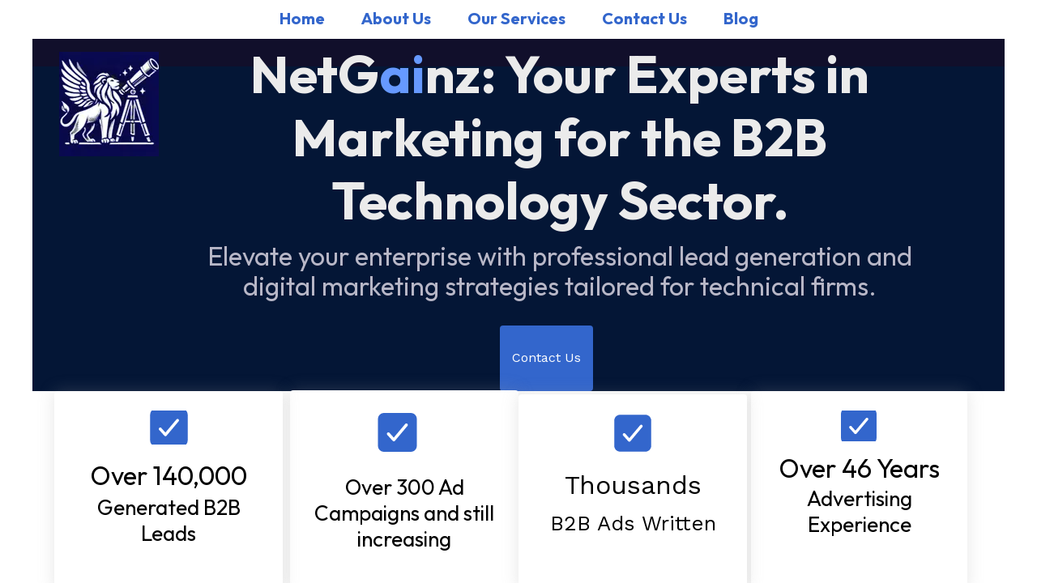

--- FILE ---
content_type: text/html;charset=utf-8
request_url: https://netgainz.com/
body_size: 33677
content:
<!doctype html><html lang="en"><head><meta charset="utf-8">
<meta property="og:title" content="NetGainz » Home page">
<meta property="og:site_name" content="NetGainz">
<meta property="og:description" content="">
<meta property="og:url" content="https://netgainz.com/">



<meta property="og:type" content="website">
<meta property="og:locale" content="en_US">
<link rel="preconnect" href="https://www.googletagmanager.com" crossorigin="">
<link rel="preconnect" href="https://yourbrand-18274.kxcdn.com" crossorigin="">
<link rel="preconnect" href="https://fonts.googleapis.com" crossorigin="">
<link rel="preconnect" href="https://fonts.gstatic.com" crossorigin="">
<script id="googleFontsLinks" type="application/json">["https://fonts.googleapis.com/css?family=Karla:400&subset=latin","https://fonts.googleapis.com/css?family=Rubik:700,400,500&subset=latin","https://fonts.googleapis.com/css?family=Outfit:400,700&subset=latin","https://fonts.googleapis.com/css?family=Work+Sans:400,700,400i&subset=latin"]</script>
<style>
        @font-face {
            font-family: 'Cardo';
            src: url("/files/userFonts/_basicFonts/Cardo/Cardo-Bold.ttf");
            font-weight:700;
            font-style:normal;
            font-display: swap;
        }
        
        @font-face {
            font-family: 'Cardo';
            src: url("/files/userFonts/_basicFonts/Cardo/Cardo-Italic.ttf");
            font-weight:400;
            font-style:italic;
            font-display: swap;
        }
        
        @font-face {
            font-family: 'Cardo';
            src: url("/files/userFonts/_basicFonts/Cardo/Cardo-Regular.ttf");
            font-weight:400;
            font-style:normal;
            font-display: swap;
        }
        
        @font-face {
            font-family: 'Cinzel';
            src: url("/files/userFonts/_basicFonts/Cinzel/Cinzel-Bold.ttf");
            font-weight:700;
            font-style:normal;
            font-display: swap;
        }
        
        @font-face {
            font-family: 'Cinzel';
            src: url("/files/userFonts/_basicFonts/Cinzel/Cinzel-Regular.ttf");
            font-weight:400;
            font-style:normal;
            font-display: swap;
        }
        
        @font-face {
            font-family: 'Cormorant Garamond';
            src: url("/files/userFonts/_basicFonts/Cormorant_Garamond/CormorantGaramond-Regular.ttf");
            font-weight:400;
            font-style:normal;
            font-display: swap;
        }
        
        @font-face {
            font-family: 'Cormorant Garamond';
            src: url("/files/userFonts/_basicFonts/Cormorant_Garamond/CormorantGaramond-Bold.ttf");
            font-weight:700;
            font-style:normal;
            font-display: swap;
        }
        
        @font-face {
            font-family: 'Cormorant Garamond';
            src: url("/files/userFonts/_basicFonts/Cormorant_Garamond/CormorantGaramond-Italic.ttf");
            font-weight:400;
            font-style:italic;
            font-display: swap;
        }
        
        @font-face {
            font-family: 'Cormorant Garamond';
            src: url("/files/userFonts/_basicFonts/Cormorant_Garamond/CormorantGaramond-BoldItalic.ttf");
            font-weight:700;
            font-style:italic;
            font-display: swap;
        }
        
        @font-face {
            font-family: 'Cormorant Infant';
            src: url("/files/userFonts/_basicFonts/Cormorant_Infant/CormorantInfant-Regular.ttf");
            font-weight:400;
            font-style:normal;
            font-display: swap;
        }
        
        @font-face {
            font-family: 'Cormorant Infant';
            src: url("/files/userFonts/_basicFonts/Cormorant_Infant/CormorantInfant-Bold.ttf");
            font-weight:700;
            font-style:normal;
            font-display: swap;
        }
        
        @font-face {
            font-family: 'Cormorant Infant';
            src: url("/files/userFonts/_basicFonts/Cormorant_Infant/CormorantInfant-Italic.ttf");
            font-weight:400;
            font-style:italic;
            font-display: swap;
        }
        
        @font-face {
            font-family: 'Cormorant Infant';
            src: url("/files/userFonts/_basicFonts/Cormorant_Infant/CormorantInfant-BoldItalic.ttf");
            font-weight:700;
            font-style:italic;
            font-display: swap;
        }
        
        @font-face {
            font-family: 'Cormorant Unicase';
            src: url("/files/userFonts/_basicFonts/Cormorant_Unicase/CormorantUnicase-Regular.ttf");
            font-weight:400;
            font-style:normal;
            font-display: swap;
        }
        
        @font-face {
            font-family: 'Cormorant Unicase';
            src: url("/files/userFonts/_basicFonts/Cormorant_Unicase/CormorantUnicase-Bold.ttf");
            font-weight:700;
            font-style:normal;
            font-display: swap;
        }
        
        @font-face {
            font-family: 'Dancing Script';
            src: url("/files/userFonts/_basicFonts/Dancing_Script/DancingScript-Regular.ttf");
            font-weight:400;
            font-style:normal;
            font-display: swap;
        }
        
        @font-face {
            font-family: 'Dancing Script';
            src: url("/files/userFonts/_basicFonts/Dancing_Script/DancingScript-Bold.ttf");
            font-weight:700;
            font-style:normal;
            font-display: swap;
        }
        
        @font-face {
            font-family: 'DM Sans';
            src: url("/files/userFonts/_basicFonts/DM_Sans/DMSans-Regular.ttf");
            font-weight:400;
            font-style:normal;
            font-display: swap;
        }
        
        @font-face {
            font-family: 'DM Sans';
            src: url("/files/userFonts/_basicFonts/DM_Sans/DMSans-Bold.ttf");
            font-weight:700;
            font-style:normal;
            font-display: swap;
        }
        
        @font-face {
            font-family: 'DM Sans';
            src: url("/files/userFonts/_basicFonts/DM_Sans/DMSans-Italic.ttf");
            font-weight:400;
            font-style:italic;
            font-display: swap;
        }
        
        @font-face {
            font-family: 'DM Sans';
            src: url("/files/userFonts/_basicFonts/DM_Sans/DMSans-BoldItalic.ttf");
            font-weight:700;
            font-style:italic;
            font-display: swap;
        }
        
        @font-face {
            font-family: 'DM Serif Display';
            src: url("/files/userFonts/_basicFonts/DM_Serif_Display/DMSerifDisplay-Regular.ttf");
            font-weight:400;
            font-style:normal;
            font-display: swap;
        }
        
        @font-face {
            font-family: 'DM Serif Display';
            src: url("/files/userFonts/_basicFonts/DM_Serif_Display/DMSerifDisplay-Italic.ttf");
            font-weight:400;
            font-style:italic;
            font-display: swap;
        }
        
        @font-face {
            font-family: 'Josefin Sans';
            src: url("/files/userFonts/_basicFonts/Josefin_Sans/JosefinSans-Regular.ttf");
            font-weight:400;
            font-style:normal;
            font-display: swap;
        }
        
        @font-face {
            font-family: 'Josefin Sans';
            src: url("/files/userFonts/_basicFonts/Josefin_Sans/JosefinSans-Bold.ttf");
            font-weight:700;
            font-style:normal;
            font-display: swap;
        }
        
        @font-face {
            font-family: 'Josefin Sans';
            src: url("/files/userFonts/_basicFonts/Josefin_Sans/JosefinSans-Italic.ttf");
            font-weight:400;
            font-style:italic;
            font-display: swap;
        }
        
        @font-face {
            font-family: 'Josefin Sans';
            src: url("/files/userFonts/_basicFonts/Josefin_Sans/JosefinSans-BoldItalic.ttf");
            font-weight:700;
            font-style:italic;
            font-display: swap;
        }
        
        @font-face {
            font-family: 'Jost';
            src: url("/files/userFonts/_basicFonts/Jost/Jost-Regular.ttf");
            font-weight:400;
            font-style:normal;
            font-display: swap;
        }
        
        @font-face {
            font-family: 'Jost';
            src: url("/files/userFonts/_basicFonts/Jost/Jost-Bold.ttf");
            font-weight:700;
            font-style:normal;
            font-display: swap;
        }
        
        @font-face {
            font-family: 'Jost';
            src: url("/files/userFonts/_basicFonts/Jost/Jost-Italic.ttf");
            font-weight:400;
            font-style:italic;
            font-display: swap;
        }
        
        @font-face {
            font-family: 'Jost';
            src: url("/files/userFonts/_basicFonts/Jost/Jost-BoldItalic.ttf");
            font-weight:700;
            font-style:italic;
            font-display: swap;
        }
        
        @font-face {
            font-family: 'Lato';
            src: url("/files/userFonts/_basicFonts/Lato/Lato-Regular.ttf");
            font-weight:400;
            font-style:normal;
            font-display: swap;
        }
        
        @font-face {
            font-family: 'Lato';
            src: url("/files/userFonts/_basicFonts/Lato/Lato-Bold.ttf");
            font-weight:700;
            font-style:normal;
            font-display: swap;
        }
        
        @font-face {
            font-family: 'Lato';
            src: url("/files/userFonts/_basicFonts/Lato/Lato-Italic.ttf");
            font-weight:400;
            font-style:italic;
            font-display: swap;
        }
        
        @font-face {
            font-family: 'Lato';
            src: url("/files/userFonts/_basicFonts/Lato/Lato-BoldItalic.ttf");
            font-weight:700;
            font-style:italic;
            font-display: swap;
        }
        
        @font-face {
            font-family: 'League Spartan';
            src: url("/files/userFonts/_basicFonts/League_Spartan/LeagueSpartan-Regular.ttf");
            font-weight:400;
            font-style:normal;
            font-display: swap;
        }
        
        @font-face {
            font-family: 'League Spartan';
            src: url("/files/userFonts/_basicFonts/League_Spartan/LeagueSpartan-Regular.ttf");
            font-weight:700;
            font-style:normal;
            font-display: swap;
        }
        
        @font-face {
            font-family: 'Libre Baskerville';
            src: url("/files/userFonts/_basicFonts/Libre_Baskerville/LibreBaskerville-Regular.ttf");
            font-weight:400;
            font-style:normal;
            font-display: swap;
        }
        
        @font-face {
            font-family: 'Libre Baskerville';
            src: url("/files/userFonts/_basicFonts/Libre_Baskerville/LibreBaskerville-Bold.ttf");
            font-weight:700;
            font-style:normal;
            font-display: swap;
        }
        
        @font-face {
            font-family: 'Libre Baskerville';
            src: url("/files/userFonts/_basicFonts/Libre_Baskerville/LibreBaskerville-Italic.ttf");
            font-weight:400;
            font-style:italic;
            font-display: swap;
        }
        
        @font-face {
            font-family: 'Libre Bodoni';
            src: url("/files/userFonts/_basicFonts/Libre_Bodoni/LibreBodoni-Regular.ttf");
            font-weight:400;
            font-style:normal;
            font-display: swap;
        }
        
        @font-face {
            font-family: 'Libre Bodoni';
            src: url("/files/userFonts/_basicFonts/Libre_Bodoni/LibreBodoni-Bold.ttf");
            font-weight:700;
            font-style:normal;
            font-display: swap;
        }
        
        @font-face {
            font-family: 'Libre Bodoni';
            src: url("/files/userFonts/_basicFonts/Libre_Bodoni/LibreBodoni-Italic.ttf");
            font-weight:400;
            font-style:italic;
            font-display: swap;
        }
        
        @font-face {
            font-family: 'Libre Bodoni';
            src: url("/files/userFonts/_basicFonts/Libre_Bodoni/LibreBodoni-BoldItalic.ttf");
            font-weight:700;
            font-style:italic;
            font-display: swap;
        }
        
        @font-face {
            font-family: 'Montserrat';
            src: url("/files/userFonts/_basicFonts/Montserrat/Montserrat-Regular.ttf");
            font-weight:400;
            font-style:normal;
            font-display: swap;
        }
        
        @font-face {
            font-family: 'Montserrat';
            src: url("/files/userFonts/_basicFonts/Montserrat/Montserrat-Bold.ttf");
            font-weight:700;
            font-style:normal;
            font-display: swap;
        }
        
        @font-face {
            font-family: 'Montserrat';
            src: url("/files/userFonts/_basicFonts/Montserrat/Montserrat-Italic.ttf");
            font-weight:400;
            font-style:italic;
            font-display: swap;
        }
        
        @font-face {
            font-family: 'Montserrat';
            src: url("/files/userFonts/_basicFonts/Montserrat/Montserrat-BoldItalic.ttf");
            font-weight:700;
            font-style:italic;
            font-display: swap;
        }
        
        @font-face {
            font-family: 'Montserrat Alternates';
            src: url("/files/userFonts/_basicFonts/Montserrat_Alternates/MontserratAlternates-Regular.ttf");
            font-weight:400;
            font-style:normal;
            font-display: swap;
        }
        
        @font-face {
            font-family: 'Montserrat Alternates';
            src: url("/files/userFonts/_basicFonts/Montserrat_Alternates/MontserratAlternates-Bold.ttf");
            font-weight:700;
            font-style:normal;
            font-display: swap;
        }
        
        @font-face {
            font-family: 'Montserrat Alternates';
            src: url("/files/userFonts/_basicFonts/Montserrat_Alternates/MontserratAlternates-Italic.ttf");
            font-weight:400;
            font-style:italic;
            font-display: swap;
        }
        
        @font-face {
            font-family: 'Montserrat Alternates';
            src: url("/files/userFonts/_basicFonts/Montserrat_Alternates/MontserratAlternates-BoldItalic.ttf");
            font-weight:700;
            font-style:italic;
            font-display: swap;
        }
        
        @font-face {
            font-family: 'Open Sans';
            src: url("/files/userFonts/_basicFonts/Open_Sans/OpenSans-Regular.ttf");
            font-weight:400;
            font-style:normal;
            font-display: swap;
        }
        
        @font-face {
            font-family: 'Open Sans';
            src: url("/files/userFonts/_basicFonts/Open_Sans/OpenSans-Bold.ttf");
            font-weight:700;
            font-style:normal;
            font-display: swap;
        }
        
        @font-face {
            font-family: 'Open Sans';
            src: url("/files/userFonts/_basicFonts/Open_Sans/OpenSans-Italic.ttf");
            font-weight:400;
            font-style:italic;
            font-display: swap;
        }
        
        @font-face {
            font-family: 'Open Sans';
            src: url("/files/userFonts/_basicFonts/Open_Sans/OpenSans-BoldItalic.ttf");
            font-weight:700;
            font-style:italic;
            font-display: swap;
        }
        
        @font-face {
            font-family: 'Outfit';
            src: url("/files/userFonts/_basicFonts/Outfit/Outfit-Regular.ttf");
            font-weight:400;
            font-style:normal;
            font-display: swap;
        }
        
        @font-face {
            font-family: 'Outfit';
            src: url("/files/userFonts/_basicFonts/Outfit/Outfit-Bold.ttf");
            font-weight:700;
            font-style:normal;
            font-display: swap;
        }
        
        @font-face {
            font-family: 'Questrial';
            src: url("/files/userFonts/_basicFonts/Questrial/Questrial-Regular.ttf");
            font-weight:400;
            font-style:normal;
            font-display: swap;
        }
        
        @font-face {
            font-family: 'Palatino Linotype';
            src: url("/files/userFonts/_basicFonts/Palatino_Linotype/PalatinoLinotype-Regular.ttf");
            font-weight:400;
            font-style:normal;
            font-display: swap;
        }
        
        @font-face {
            font-family: 'Palatino Linotype';
            src: url("/files/userFonts/_basicFonts/Palatino_Linotype/PalatinoLinotype-Bold.ttf");
            font-weight:700;
            font-style:normal;
            font-display: swap;
        }
        
        @font-face {
            font-family: 'Palatino Linotype';
            src: url("/files/userFonts/_basicFonts/Palatino_Linotype/PalatinoLinotype-Italic.ttf");
            font-weight:400;
            font-style:italic;
            font-display: swap;
        }
        
        @font-face {
            font-family: 'Palatino Linotype';
            src: url("/files/userFonts/_basicFonts/Palatino_Linotype/PalatinoLinotype-BoldItalic.ttf");
            font-weight:700;
            font-style:italic;
            font-display: swap;
        }
        
        @font-face {
            font-family: 'Petit Formal Script';
            src: url("/files/userFonts/_basicFonts/Petit_Formal_Script/PetitFormalScript-Regular.ttf");
            font-weight:400;
            font-style:normal;
            font-display: swap;
        }
        
        @font-face {
            font-family: 'Philosopher';
            src: url("/files/userFonts/_basicFonts/Philosopher/Philosopher-Regular.ttf");
            font-weight:400;
            font-style:normal;
            font-display: swap;
        }
        
        @font-face {
            font-family: 'Philosopher';
            src: url("/files/userFonts/_basicFonts/Philosopher/Philosopher-Bold.ttf");
            font-weight:700;
            font-style:normal;
            font-display: swap;
        }
        
        @font-face {
            font-family: 'Philosopher';
            src: url("/files/userFonts/_basicFonts/Philosopher/Philosopher-Italic.ttf");
            font-weight:400;
            font-style:italic;
            font-display: swap;
        }
        
        @font-face {
            font-family: 'Philosopher';
            src: url("/files/userFonts/_basicFonts/Philosopher/Philosopher-BoldItalic.ttf");
            font-weight:700;
            font-style:italic;
            font-display: swap;
        }
        
        @font-face {
            font-family: 'Playfair Display';
            src: url("/files/userFonts/_basicFonts/Playfair_Display/PlayfairDisplay-Regular.ttf");
            font-weight:400;
            font-style:normal;
            font-display: swap;
        }
        
        @font-face {
            font-family: 'Playfair Display';
            src: url("/files/userFonts/_basicFonts/Playfair_Display/PlayfairDisplay-Bold.ttf");
            font-weight:700;
            font-style:normal;
            font-display: swap;
        }
        
        @font-face {
            font-family: 'Playfair Display';
            src: url("/files/userFonts/_basicFonts/Playfair_Display/PlayfairDisplay-Italic.ttf");
            font-weight:400;
            font-style:italic;
            font-display: swap;
        }
        
        @font-face {
            font-family: 'Playfair Display';
            src: url("/files/userFonts/_basicFonts/Playfair_Display/PlayfairDisplay-BoldItalic.ttf");
            font-weight:700;
            font-style:italic;
            font-display: swap;
        }
        
        @font-face {
            font-family: 'Poppins';
            src: url("/files/userFonts/_basicFonts/Poppins/Poppins-Regular.ttf");
            font-weight:400;
            font-style:normal;
            font-display: swap;
        }
        
        @font-face {
            font-family: 'Poppins';
            src: url("/files/userFonts/_basicFonts/Poppins/Poppins-Bold.ttf");
            font-weight:700;
            font-style:normal;
            font-display: swap;
        }
        
        @font-face {
            font-family: 'Poppins';
            src: url("/files/userFonts/_basicFonts/Poppins/Poppins-Italic.ttf");
            font-weight:400;
            font-style:italic;
            font-display: swap;
        }
        
        @font-face {
            font-family: 'Poppins';
            src: url("/files/userFonts/_basicFonts/Poppins/Poppins-BoldItalic.ttf");
            font-weight:700;
            font-style:italic;
            font-display: swap;
        }
        
        @font-face {
            font-family: 'Poppins Black';
            src: url("/files/userFonts/_basicFonts/Poppins_Black/Poppins-Black.ttf");
            font-weight:900;
            font-style:normal;
            font-display: swap;
        }
        
        @font-face {
            font-family: 'Poppins Black';
            src: url("/files/userFonts/_basicFonts/Poppins_Black/Poppins-BlackItalic.ttf");
            font-weight:900;
            font-style:italic;
            font-display: swap;
        }
        
        @font-face {
            font-family: 'Raleway';
            src: url("/files/userFonts/_basicFonts/Raleway/Raleway-Regular.ttf");
            font-weight:400;
            font-style:normal;
            font-display: swap;
        }
        
        @font-face {
            font-family: 'Raleway';
            src: url("/files/userFonts/_basicFonts/Raleway/Raleway-Bold.ttf");
            font-weight:700;
            font-style:normal;
            font-display: swap;
        }
        
        @font-face {
            font-family: 'Raleway';
            src: url("/files/userFonts/_basicFonts/Raleway/Raleway-Italic.ttf");
            font-weight:400;
            font-style:italic;
            font-display: swap;
        }
        
        @font-face {
            font-family: 'Raleway';
            src: url("/files/userFonts/_basicFonts/Raleway/Raleway-BoldItalic.ttf");
            font-weight:700;
            font-style:italic;
            font-display: swap;
        }
        
        @font-face {
            font-family: 'Roboto';
            src: url("/files/userFonts/_basicFonts/Roboto/Roboto-Regular.ttf");
            font-weight:400;
            font-style:normal;
            font-display: swap;
        }
        
        @font-face {
            font-family: 'Roboto';
            src: url("/files/userFonts/_basicFonts/Roboto/Roboto-Bold.ttf");
            font-weight:700;
            font-style:normal;
            font-display: swap;
        }
        
        @font-face {
            font-family: 'Roboto';
            src: url("/files/userFonts/_basicFonts/Roboto/Roboto-Italic.ttf");
            font-weight:400;
            font-style:italic;
            font-display: swap;
        }
        
        @font-face {
            font-family: 'Roboto';
            src: url("/files/userFonts/_basicFonts/Roboto/Roboto-BoldItalic.ttf");
            font-weight:700;
            font-style:italic;
            font-display: swap;
        }
        
        @font-face {
            font-family: 'Roboto Mono';
            src: url("/files/userFonts/_basicFonts/Roboto_Mono/RobotoMono-Regular.ttf");
            font-weight:400;
            font-style:normal;
            font-display: swap;
        }
        
        @font-face {
            font-family: 'Roboto Mono';
            src: url("/files/userFonts/_basicFonts/Roboto_Mono/RobotoMono-Bold.ttf");
            font-weight:700;
            font-style:normal;
            font-display: swap;
        }
        
        @font-face {
            font-family: 'Roboto Mono';
            src: url("/files/userFonts/_basicFonts/Roboto_Mono/RobotoMono-Italic.ttf");
            font-weight:400;
            font-style:italic;
            font-display: swap;
        }
        
        @font-face {
            font-family: 'Roboto Mono';
            src: url("/files/userFonts/_basicFonts/Roboto_Mono/RobotoMono-BoldItalic.ttf");
            font-weight:700;
            font-style:italic;
            font-display: swap;
        }
        
        @font-face {
            font-family: 'Syne Regular';
            src: url("/files/userFonts/_basicFonts/Syne/Syne-Regular.ttf");
            font-weight:400;
            font-style:normal;
            font-display: swap;
        }
        
        @font-face {
            font-family: 'Syne Regular';
            src: url("/files/userFonts/_basicFonts/Syne/Syne-Bold.ttf");
            font-weight:700;
            font-style:normal;
            font-display: swap;
        }
        
        @font-face {
            font-family: 'Tenor Sans';
            src: url("/files/userFonts/_basicFonts/Tenor_Sans/TenorSans-Regular.ttf");
            font-weight:400;
            font-style:normal;
            font-display: swap;
        }
        
        @font-face {
            font-family: 'Work Sans';
            src: url("/files/userFonts/_basicFonts/Work_Sans/WorkSans-Regular.ttf");
            font-weight:400;
            font-style:normal;
            font-display: swap;
        }
        
        @font-face {
            font-family: 'Work Sans';
            src: url("/files/userFonts/_basicFonts/Work_Sans/WorkSans-Bold.ttf");
            font-weight:700;
            font-style:normal;
            font-display: swap;
        }
        
        @font-face {
            font-family: 'Work Sans';
            src: url("/files/userFonts/_basicFonts/Work_Sans/WorkSans-Italic.ttf");
            font-weight:400;
            font-style:italic;
            font-display: swap;
        }
        
        @font-face {
            font-family: 'Work Sans';
            src: url("/files/userFonts/_basicFonts/Work_Sans/WorkSans-BoldItalic.ttf");
            font-weight:700;
            font-style:italic;
            font-display: swap;
        }
        </style>


<script type="text/javascript">
    window.wwCdnFailSafe = {
        loadPageWithoutCdn: function (){
            let param = 'forcePageWithoutCdn';
            if(location.search.indexOf(param) === -1){
                let url = new URL(location.href)
                url.searchParams.append(param, 'true');
                location.href = url.toString();
            }
        }
    }
</script>

<style type="text/css">:root {--vertical-scrollbar-width: 0px;}body {-webkit-text-size-adjust: 100%;background-color: #ffffff;font-family: Arial, sans-serif;font-size: 12px;font-style: normal;font-weight: 400;position: relative;height: 1px;-webkit-font-smoothing: antialiased;--body-right-margin: 0;}body.snip-open > #body {overflow: initial;}body.body--transformed-for-ai-preview{transform-origin: left top;transform: scale(var(--ai-preview-scale-factor));}body:not([data-page-app-status="uninitialized"]) #body, body[data-fast-page-rendering="false"] #body {overflow: hidden;}#body {height: 100%;width: 100%;position: absolute;}.page_background {z-index: -1;}.fixed_background {position: fixed;top: 0;bottom: 0;left: 0;right: 0}.scroll_background {width: 100%;}iframe {border: medium none;display: block;}.w-object {position: absolute;}.content {overflow: hidden;word-wrap: break-word;height: 100%;-moz-box-sizing: border-box;box-sizing: border-box;position: relative;}.content .title {color: #CCCCCC;overflow: hidden;padding: 10px 0;text-align: center;text-overflow: ellipsis;}.ww_form_input_wrapper > .ww_inner_element_content {display: block;}.ww_form_input_wrapper select[multiple] {overflow-x: hidden;overflow-y: scroll;}.ww_inner_element {-moz-box-sizing: border-box;box-sizing: border-box;position: relative;}.ww_inner_element_content {overflow: hidden;text-overflow: ellipsis;box-sizing: border-box;min-height: 1em;}.ww_element[data-element-type="gallery"] .ww_inner_element,.ww_element[data-element-type="slider"] .ww_inner_element {position: absolute;}textarea.ww_inner_element_content {overflow: auto;}.ww_transparent {opacity: 0 !important;}.ww_element[data-element-type="img"] .content {transform: translateZ(0);}.ww_image_wrapper {height: 100%;overflow: hidden;width: 100%;}.ww_image_wrapper > img, .ww_media_player_content img {position: absolute;display: block;left: 0;top: 0;}.ww_image_wrapper > img.image-uninitialized {display: none;}.ww_image_wrapper {position: relative;}.ww_image_wrapper img.svgImage, .ww_media_player_content .video-custom-thumbnail img.svgImage {background-repeat: no-repeat;background-position: 50% calc(50% + 0px);display: block;width: 100%;height: 100%;}.ww_element[fullwidth="true"] .ww_image_wrapper img {max-width: none;max-height: none;}.galleryList {display: none;}.preload-slider {width: 100%;height: 100%;display: none;background-repeat: no-repeat;}.preload-slider-wrapper {width: 100%;height: 100%;}.ww_lightbox .break {flex-basis: 100%;}.lightbox_title {overflow: hidden;text-align: center;text-overflow: ellipsis;word-break: break-word;-moz-box-sizing: border-box;}.image_lightbox_outer_wrapper {-moz-box-sizing: border-box;box-sizing: border-box;overflow: hidden;transform: translateZ(0);-webkit-transform: translateZ(0);}.image_lightbox_inner_wrapper {height: 100%;width: 100%;overflow: hidden;display: flex;align-items: center;justify-content: center;}.image_lightbox_container {font-size: 0;line-height: 0;}.ww_lightbox.imageAnimationsEnabled .image_lightbox_inner_wrapper {transition: transform 0.25s ease-out 0s;-webkit-transition: -webkit-transform 0.25s ease-out 0s;}.ww_lightbox.imageAnimationsEnabled .image_lightbox_inner_wrapper:hover {transform: scale(1.2);-webkit-transform: scale(1.2);}.ww_element.transitionAnimationRunning > .content,.ww_element.transitionAnimationRunning > .backgroundOverlay {opacity: 0 !important;}.mobileMenuIcon.transitionAnimationRunning {opacity: 0 !important;}.ww_button_content {overflow: hidden;width: 100%;border-width: 0;}.ww_button_content a {-webkit-tap-highlight-color: transparent;}.ww_button_wrapper {position: relative;width: 100%;height: 100%;box-sizing: border-box;overflow: hidden;}.ww_button_link {top: 0;bottom: 0;right: 0;left: 0;position: absolute;background-color: rgba(0, 0, 0, 0);}.ww_button_text_wrapper {display: table;width: 100%;height: 100%;position: relative;box-sizing: border-box;}.ww_button_text {display: table-cell;vertical-align: middle;text-align: center;}.ww_login_wrapper > .ww_login_tool_text_login {display: table-cell;}.ww_login_wrapper > .ww_login_tool_text_logout {display: none}.ww_login_tool_logged > .ww_login_wrapper > .ww_login_tool_text_login {display: none;}.ww_login_tool_logged > .ww_login_wrapper > .ww_login_tool_text_logout {display: table-cell;}.embedded_html_content {width: 100%;height: 100%;}.uninitialized_html_content {display: none;}.ww_element[data-element-type="htmltool"][data-dynamic-height="true"] .embedded_html_content {width: 100%;height: auto;}.ww_element[data-element-type="htmltool"]:not([data-dynamic-height="true"]) .embedded_html_content {overflow: auto;}.language_selector {font-size: 0px;}.language_selector > li {position: relative;overflow: hidden;}.language_selector_horizontal > li {display: inline-block;}.language_selector_flag > a > img {left: 50%;position: absolute;top: 50%;transform: translate(-50%, -50%);-webkit-transform: translate(-50%, -50%);}.ww_form.textEdit--simple .ww_inner_element_content {white-space: pre;}.ww_form_frame {width: 100%;}.ww_form_item {direction: ltr;}.ww_form_cell_1 {vertical-align: top;}.ww_form_cell_2 {width: auto;vertical-align: top;}.ww_form_input_wrapper .ww_form_select_wrapper {display: inline-block;}.ww_form_frame input[type="text"], .ww_form_frame input[type="file"], .ww_form_frame textarea, .ww_form_frame select {-moz-box-sizing: border-box;box-sizing: border-box;border: medium none;resize: none;width: 100%;vertical-align: middle;overflow-x: hidden;font-style: inherit;font-variant: inherit;font-weight: inherit;font-stretch: inherit;font-size: inherit;font-family: inherit;color: inherit;text-decoration: inherit;text-align: inherit;text-transform: inherit;text-shadow: inherit;line-height: inherit;}.ww_form_frame input[type="text"], .ww_form_frame input[type="file"], .ww_form_frame textarea {background: none repeat scroll 0 0 rgba(0, 0, 0, 0);}.ww_form_frame textarea {height: 8em;}.ww_form_frame input[type="checkbox"] {display: block;}.ww_form_frame select {border: medium none;font-family: inherit;}.ww_form_frame .ww_multiple_select_option .ww_multiple_select_checkbox {float: left;}.ww_form_frame .ww_multiple_select_option {display: flex;align-items: baseline;word-break: break-word;}.ww_form_frame ::-webkit-input-placeholder {color: inherit;text-decoration: inherit;opacity: 0.3;}.ww_form_frame ::-moz-placeholder {color: inherit;text-decoration: inherit;opacity: 0.3;}.ww_form_frame :-moz-placeholder {color: inherit;text-decoration: inherit;opacity: 0.3;}.ww_form_frame :-ms-input-placeholder {color: inherit;text-decoration: inherit;opacity: 0.3;}.ww_form_frame .ww_multiple_select_option .ww_inner_element_content {overflow: visible;white-space: initial;}.ww_form_frame .ww_multiple_select_option input.ww_multiple_select_checkbox {margin-left: 0.0625rem;flex-shrink: 0}.ww_form_frame .ww_form_frame_info_wrapper .ww_inner_element_content {overflow: visible;line-height: normal;}.ww_submit_button_wrapper {display: inline-block;vertical-align: middle;width: 100%;}.ww_submit_button_content {cursor: pointer;display: inline-block;vertical-align: middle;}.ww_submit_button_content > .ww_normal_text {display: block}.ww_submit_button_content > .ww_hover_text {display: none;}.ww_submit_button_content > div {background-color: transparent !important;min-height: 1em;}.ww_submit_button_content:hover > .ww_normal_text {display: none;}.ww_submit_button_content:hover > .ww_hover_text {display: block;}.ww_form_frame_info_wrapper {opacity: 0;display: none;width: 100%;}.ww_form_frame_info {display: block;}.ww_form_frame_info_error {display: none;}.ww_form[data-valid="false"] .ww_form_frame_info {display: none;}.ww_form[data-valid="false"] .ww_form_frame_info_error {display: block;}.ww_form_item > .ww_form_cell_2[data-valid="false"] > div > * {border-color: red !important;}.ww_form_item > .ww_form_cell_2[data-valid="false"] input[type="checkbox"] {outline: 1px solid red;}a {text-decoration: none;}a.custom_link {font-size: inherit;line-height: inherit;}a.custom_link:hover {font-size: inherit;line-height: inherit;}.text_content {overflow: hidden;}.text_content ul,.wwTextContent ul {list-style-type: disc;padding-left: 30px;}.text_content ol,.wwTextContent ol {list-style-type: decimal;padding-left: 30px;}.text_content ul ul,.wwTextContent ul ul {list-style-type: square;margin: 0;}.text_content ul ul ul,.wwTextContent ul ul ul {list-style-type: circle;margin: 0;}.text_content ul ul ul ul,.wwTextContent ul ul ul ul {list-style-type: disc;margin: 0;}.text_content ol ol,.wwTextContent ol ol {list-style-type: lower-alpha;margin: 0;}.text_content ol ol ol,.wwTextContent ol ol ol {list-style-type: upper-roman;margin: 0;}.text_content ol ol ol ol,.wwTextContent ol ol ol ol {list-style-type: decimal;margin: 0;}.text_content blockquote,.wwTextContent blockquote {padding-left: 30px;}.text_content .innerElement,.wwTextContent .innerElement {box-sizing: border-box;-moz-box-sizing: border-box;}.text_content iframe,.wwTextContent iframe {display: inline-block;}.layerContainer {position: absolute;}.news_element {height: auto;}.ww_facebook_element {overflow: visible;}.ww_facebook_element > .facebook_container {width: 100%;height: 100%;display: table;}.ww_facebook_element .table_row {display: table-row;width: 100%;height: 100%;text-align: center;}.ww_facebook_element .outer_wrapper {display: table-cell;vertical-align: middle;}.ww_facebook_element .inner_wrapper {display: inline-block;}.ww_googleMaps_element {width: 100%;height: 100%;}.ww_googleMaps_content {transform: translateZ(0px);-webkit-transform: translateZ(0px);}.ww_strobe_player_element {width: 100%;height: 100%;}.ww_module_element {height: 100%;width: 100%;overflow: auto;position: relative;}.ww_media_player_content {transform: translateZ(0px);-webkit-transform: translateZ(0px);}.ww_media_player_content > iframe {width: 100%;height: 100%;}.ww_media_player_content > video {width: 100%;height: 100%;object-fit: cover;font-family: 'object-fit: cover;';}.ww_media_player_content .ww_video_error_wrapper {background-color: #333;height: 100%;overflow: hidden;position: relative;width: 100%;}.ww_media_player_content .ww_video_error_text {color: #ff4444;font-size: 20px;left: 50%;position: absolute;text-align: center;top: 50%;transform: translate(-50%, -50%);}.ww_text_wrapper:not(.forceLineHeight),.ww_text_wrapper:not(.forceLineHeight) > * {line-height: normal !important;}body .ww_text_wrapper img {cursor: pointer;}.ww_element[data-element-type='gallery'] .content,.ww_element[data-element-type='slider'] .content,.ww_element[data-element-type='lightbox'] .content,.ww_element[data-element-type='socialMedia'] .content {transform: translateZ(0px);-webkit-transform: translateZ(0px);}.ww_button_content > a {color: inherit;text-decoration: none;}.ww_element[data-element-type='slider'] .wwTextContent {color: #FFFFFF;}.ww_element .wwTextContent > *:last-child {margin-bottom: 0;}#container > div[data-element-type="form"] {text-decoration: none;}.ww_element[data-element-type='button']:not(:hover) .wwTextContent {pointer-events: none;}.ww_element a[data-link-type="interactionLinkData"] {cursor: pointer;}div[data-element-type="product"] > div:not([wwbuttonstate="disabled"]),div[data-element-type="shopCart"] {cursor: pointer;}.ww_element .backgroundOverlay {position: absolute;width: 100%;height: 100%;left: 0;top: 0;pointer-events: none;}.pswp .pswp__caption a {color: #ffffff;text-decoration: underline;}.cursor--pointer {cursor: pointer;}.cursor--text {cursor: text;}div[data-element-type="counter"] .content > * {white-space: nowrap;}.ww_element[data-element-type="lightbox"] > .content {overflow: visible;}.ww_element[data-element-type="img"] a[target] {display: flex;}body,div,dl,dt,dd,ul,ol,li,h1,h2,h3,h4,h5,h6,pre,form,fieldset,input,textarea,p,blockquote,th,td {margin:0;padding:0;}table {border-collapse:collapse;border-spacing:0;}button {font-family: inherit;}fieldset,img {border:0;}address,caption,cite,code,dfn,th,var {font-style:normal;font-weight:normal;}ol,ul {list-style:none;}caption,th {text-align:left;}h1,h2,h3,h4,h5,h6 {font-weight:normal;}q:before,q:after {content:'';}abbr,acronym { border:0;}select {appearance: none;-webkit-appearance: none;-moz-appearance: none;cursor: pointer;padding-right: 1rem;background: url('/files/staticContent/5.423.1/websitesResources/images/selectIcon-5074347faf62f4bcc1a0e3ed897ba2f6.svg') no-repeat 100% 50%;}:focus {outline: none;}.wwTextContent table {border-color: black;border-style: solid;}.wwTextContent span span {vertical-align: bottom;}#myGallery {display: none;}.gv_galleryWrap {position: relative;z-index: 0;}.gv_gallery {overflow: hidden;position: relative;}.gv_imageStore {visibility: hidden;position: absolute;top: -10000px;left: -10000px;}.gv_panelWrap {filter: inherit;position: absolute;overflow: hidden;}.gv_panel-loading {background: url('/files/staticContent/5.423.1/websitesResources/images/galleryView/img-loader-4ae62572d3d818acec612bfcad7779a3.gif') 50% 50% no-repeat #aaa;}.gv_panel {filter: inherit;position: absolute;top: 0;left: 0;overflow: hidden;z-index: 100;}.gv_panel img {position: absolute;left: 0;top: 0;}.gv_overlay {position: absolute;z-index: 200;width: 100%;height: 100%;}.gv_overlay.onTop .gv_overlayHeaderWrapper{top: 0;}.gv_overlay.onBottom .gv_overlayHeaderWrapper{bottom: 0;}.gv_overlay .noText {display: none}.gv_showOverlay {position: absolute;width: 20px;height: 20px;background: url('/files/staticContent/5.423.1/websitesResources/images/galleryView/themes/light/info-9a6287571384d257437ac6623ecbe460.png') #222;cursor: pointer;z-index: 200;opacity: 0.85;display: none;}.gv_infobar {background: #222;padding: 0 0.5em;height: 1.5em;position: absolute;bottom: 0;right: 0;display: none;vertical-align: middle;z-index: 2000;}.gv_filmstripWrap {overflow: hidden;position: absolute;z-index: 200;}.gv_filmstrip {margin: 0;padding: 0;position: absolute;top: 0;left: 0;}.gv_frame {cursor: pointer;float: left;position: relative;margin: 0;padding: 0;}.gv_frame .gv_thumbnail {position: relative;overflow: hidden !important;}.gv_frame.current .gv_thumbnail {}.gv_frame img {border: none;position: absolute;}.gv_pointer {border-color: black;}.gv_navWrap {text-align: center;position: absolute;}.gv_navPlay,.gv_navPause,.gv_navNext,.gv_navPrev {opacity: 0.3;-moz-opacity: 0.3;-khtml-opacity: 0.3;filter: alpha(opacity=30);display: -moz-inline-stack;display: inline-block;zoom: 1;*display: inline;vertical-align: middle;}.gv_navPlay:hover,.gv_navPause:hover,.gv_navNext:hover,.gv_navPrev:hover {opacity: 0.8;-moz-opacity: 0.8;-khtml-opacity: 0.8;filter: alpha(opacity=80);}.gv_panelNavPrev,.gv_panelNavNext {position: absolute;display: none;opacity: 0.50;-moz-opacity: 0.50;-khtml-opacity: 0.50;filter: alpha(opacity=50);z-index: 201;top: 50%;transform: translateY(-50%);}.gv_panelNavPrev:hover,.gv_panelNavNext:hover {opacity: 0.9;-moz-opacity: 0.9;-khtml-opacity: 0.9;filter: alpha(opacity=90);}.gv_navPlay {height: 30px;width: 30px;cursor: pointer;background: url('/files/staticContent/5.423.1/websitesResources/images/galleryView/themes/light/play-big-2f49f7bdbdb971ebcef1fa4a485cd10b.png') top left no-repeat;}.gv_navPause {height: 30px;width: 30px;cursor: pointer;background: url('/files/staticContent/5.423.1/websitesResources/images/galleryView/themes/light/pause-big-2c41041b646a9cb8ef2656d0b5c5cd29.png') top left no-repeat;}.gv_navNext {height: 20px;width: 20px;cursor: pointer;background: url('/files/staticContent/5.423.1/websitesResources/images/galleryView/themes/light/next-a34ab271cba473fe1d69df004cbd26a2.png') top left no-repeat;}.gv_navPrev {height: 20px;width: 20px;cursor: pointer;background: url('/files/staticContent/5.423.1/websitesResources/images/galleryView/themes/light/prev-f14731d9b84adaaf75d91c33c9abdff4.png') top right no-repeat;}.gv_panelNavNext {height: 36px;width: 16px;cursor: pointer;background: url('/files/staticContent/5.423.1/websitesResources/images/galleryView/themes/light/panel-next-f9a644ffb757072931f9a48f16674ed4.png') top left no-repeat;right: 10px;}.gv_panelNavPrev {height: 36px;width: 16px;cursor: pointer;background: url('/files/staticContent/5.423.1/websitesResources/images/galleryView/themes/light/panel-prev-f605c04c85c9447273ed25189684ade3.png') top right no-repeat;left: 10px;}.gv_imgWrapper{position: absolute;overflow: hidden;}.gv_img{width: 100%;height: 100%;}#ww_popup_area{position:fixed;top:0px;bottom:0px;left:0px;right:0px;background:#eee;display:none;opacity:0.9;z-index:20000;}#ww_cmslogin_popup_wrapper{position:fixed;top:0px;bottom:0px;left:0px;right:0px;z-index:20001;display:none;}.ww_popup {position: fixed;top: 150px;width: 370px;min-height: 100px;background: #fff;border: 1px solid #CCCCCC;box-shadow: #999 2px 2px 7px;color: #333333;font-size: 12px;padding: 8px;display: none;font-family: arial, sans-serif;left: 50%;transform: translateX(-50%);}.ww_popup_content{width:272px;margin: 15px auto 0px auto;;text-align:center;}.ww_popup_logo{width:252px;height: 64px; margin: 0 auto 20px;background-repeat:  no-repeat ;background-size: contain;background-position: center center;display: none;}.ww_close_button{margin-left: auto;width: 0.75rem;height: 0.75rem;-webkit-mask-image: url("/files/staticContent/5.423.1/websitesResources/images/closeIcon-87031b6793624248dcd90331af55c196.svg");mask-image: url("/files/staticContent/5.423.1/websitesResources/images/closeIcon-87031b6793624248dcd90331af55c196.svg");-webkit-mask-position: center;mask-position: center;-webkit-mask-repeat: no-repeat;mask-repeat: no-repeat;background: none center no-repeat var(--popup--old-white-popup__x-button_color);cursor: pointer;}.ww_popup input.field{display:block;width:260px;height:26px;border:1px solid #999;color:#878787;padding:0 5px;margin-bottom:4px;}.ww_popup input.field:focus{outline: 0 #999;}.ww_popup input.notValidate {border-color:#f00;}.ww_popup input.submit{width:140px;height:25px;border:none;color:#fff;margin-bottom:10px;margin-top:10px;}.ww_form_label{text-transform:uppercase;margin-bottom:4px;width:262px;height:26px;color:#fff;line-height:28px;padding:0 5px;text-align:center;}.ww_form_label_login{background:#888888;}.ww_popup .green_button {background-color:var(--primary-button-background-color);box-shadow:none;cursor:pointer;border:none; border-radius:3px;color:#FFFFFF;display:inline-block;font-size:12px;line-height:20px;padding:2px 20px;text-transform:uppercase;}.ww_popup .green_button:hover{background-color:var(--primary-button-background-color);transition: all 0.1s ease-in 0s;}.ww_popup .green_button:active{background:var(--primary-button-background-color);box-shadow:none;}.ww_popup .green_button_dark {background:var(--primary-button-background-color);box-shadow:none;cursor:pointer;border:none;border-radius:3px;color:#FFFFFF;display:inline-block;font-size:12px;line-height:20px;padding:2px 20px;text-transform:uppercase;}.ww_popup .green_button_dark:hover{background:var(--primary-button-background-color);transition: all 0.1s ease-in 0s;}.ww_popup .green_button_dark:active{background:var(--primary-button-background-color);box-shadow:none;}.ww_popup .ww_linkBox a {color:var(--popup--old-white-popup__link_color); text-decoration: none;}.ww_popup .ww_linkBox a:hover {text-decoration:underline;}.ww_popup .ww_linkBox.oauthFacebookAuthButton a{background-color: #3a61b3;color: #fff;text-decoration: none;font-size: 12px;padding: 6px 20px;text-transform: uppercase;border-radius: 3px;display: block;}.ww_validation{color:#f00;display:block;clear:both;margin:1px 0 3px 0;text-align: center; width: 100%;}#ww_reset_password_success_submit_button{margin-top: 15px;}.ww_login_button_loading{background-image: url("/files/staticContent/5.423.1/websitesResources/images/loading-2299ad0b3f63413f026dfec20c205b8f.gif"); background-repeat: no-repeat; background-size: 25px 25px;}#ww_regulations_label{}.ww_popup .lock { display: none; position:absolute; left:0; top:0; right:0; bottom:0;}.ww_popup .lockBackground{position:absolute; left:0; top:0; right:0; bottom:0; background-color: #fff; opacity: 0.7;}.lockSpinner {background: url("/files/staticContent/5.423.1/websitesResources/images/loading-2299ad0b3f63413f026dfec20c205b8f.gif") no-repeat; background-size: 100%;bottom: 0;height: 50px;left: 0;margin: auto;position: absolute;right: 0;top: 0;width: 50px; display:none;}.ww_popup.locked .lock{display:block;}.ww_popup.waiting .lock{display:block;}.ww_popup.waiting .lockSpinner{display:block;}#register_regulation_info{display: inline-block;}#autologinAsWebmaster{display:none;}#ww_cms_login_popup .separator,#ww_cms_registration_popup .separator{border-top: 1px solid #ccc;height: 0;margin: 15px 0;position: relative;}#ww_cms_login_popup .separator .separatorTitle,#ww_cms_registration_popup .separatorTitle {background-color: #fff;padding: 2px 10px;position: relative;display: inline-block;top: -10px;}#ww_login_popup_info{ padding-bottom: 10px;}@media (max-width: 400px) {.ww_popup {width: 98%;}}.pswp {display: none;position: absolute;width: 100%;height: 100%;left: 0;top: 0;overflow: hidden;-ms-touch-action: none;touch-action: none;z-index: 1500;-webkit-text-size-adjust: 100%;-webkit-backface-visibility: hidden;outline: none; }.pswp * {-webkit-box-sizing: border-box;box-sizing: border-box; }.pswp img {max-width: none; }.pswp--animate_opacity {opacity: 0.001;will-change: opacity;-webkit-transition: opacity 333ms cubic-bezier(0.4, 0, 0.22, 1);transition: opacity 333ms cubic-bezier(0.4, 0, 0.22, 1); }.pswp--open {display: block; }.pswp--zoom-allowed .pswp__img {cursor: -webkit-zoom-in;cursor: -moz-zoom-in;cursor: zoom-in; }.pswp--zoomed-in .pswp__img {cursor: -webkit-grab;cursor: -moz-grab;cursor: grab; }.pswp--dragging .pswp__img {cursor: -webkit-grabbing;cursor: -moz-grabbing;cursor: grabbing; }.pswp__bg {position: absolute;left: 0;top: 0;width: 100%;height: 100%;background: #000;opacity: 0;transform: translateZ(0);-webkit-backface-visibility: hidden;will-change: opacity; }.pswp__scroll-wrap {position: absolute;left: 0;top: 0;width: 100%;height: 100%;overflow: hidden; }.pswp__container,.pswp__zoom-wrap {-ms-touch-action: none;touch-action: none;position: absolute;left: 0;right: 0;top: 0;bottom: 0; }.pswp__container,.pswp__img {-webkit-user-select: none;-moz-user-select: none;-ms-user-select: none;user-select: none;-webkit-tap-highlight-color: transparent;-webkit-touch-callout: none; }.pswp__zoom-wrap {position: absolute;width: 100%;-webkit-transform-origin: left top;-ms-transform-origin: left top;transform-origin: left top;-webkit-transition: -webkit-transform 333ms cubic-bezier(0.4, 0, 0.22, 1);transition: transform 333ms cubic-bezier(0.4, 0, 0.22, 1); }.pswp__bg {will-change: opacity;-webkit-transition: opacity 333ms cubic-bezier(0.4, 0, 0.22, 1);transition: opacity 333ms cubic-bezier(0.4, 0, 0.22, 1); }.pswp--animated-in .pswp__bg,.pswp--animated-in .pswp__zoom-wrap {-webkit-transition: none;transition: none; }.pswp__container,.pswp__zoom-wrap {-webkit-backface-visibility: hidden; }.pswp__item {position: absolute;left: 0;right: 0;top: 0;bottom: 0;overflow: hidden; }.pswp__img {position: absolute;width: auto;height: auto;top: 0;left: 0; }.pswp__img--placeholder {-webkit-backface-visibility: hidden; }.pswp__img--placeholder--blank {background: #222; }.pswp--ie .pswp__img {width: 100% !important;height: auto !important;left: 0;top: 0; }.pswp__error-msg {position: absolute;left: 0;top: 50%;width: 100%;text-align: center;font-size: 14px;line-height: 16px;margin-top: -8px;color: #CCC; }.pswp__error-msg a {color: #CCC;text-decoration: underline; }.pswp__button {width: 44px;height: 44px;position: relative;background: none;cursor: pointer;overflow: visible;-webkit-appearance: none;display: block;border: 0;padding: 0;margin: 0;float: right;opacity: 0.75;-webkit-transition: opacity 0.2s;transition: opacity 0.2s;-webkit-box-shadow: none;box-shadow: none; }.pswp__button:focus,.pswp__button:hover {opacity: 1; }.pswp__button:active {outline: none;opacity: 0.9; }.pswp__button::-moz-focus-inner {padding: 0;border: 0; }.pswp__ui--over-close .pswp__button--close {opacity: 1; }.pswp__button,.pswp__button--arrow--left:before,.pswp__button--arrow--right:before {background: url('/files/staticContent/5.423.1/websitesResources/images/photoswipe/default-skin-e3f799c6dec9af194c86decdf7392405.png') 0 0 no-repeat;background-size: 264px 88px;width: 44px;height: 44px; }@media (-webkit-min-device-pixel-ratio: 1.1), (-webkit-min-device-pixel-ratio: 1.09375), (min-resolution: 105dpi), (min-resolution: 1.1dppx) {.pswp--svg .pswp__button,.pswp--svg .pswp__button--arrow--left:before,.pswp--svg .pswp__button--arrow--right:before {background-image: url('/files/staticContent/5.423.1/websitesResources/images/photoswipe/default-skin-b257fa9c5ac8c515ac4d77a667ce2943.svg'); }.pswp--svg .pswp__button--arrow--left,.pswp--svg .pswp__button--arrow--right {background: none; } }.pswp__button--close {background-position: 0 -44px; }.pswp__button--share {background-position: -44px -44px; }.pswp__button--fs {display: none; }.pswp--supports-fs .pswp__button--fs {display: block; }.pswp--fs .pswp__button--fs {background-position: -44px 0; }.pswp__button--zoom {display: none;background-position: -88px 0; }.pswp--zoom-allowed .pswp__button--zoom {display: block; }.pswp--zoomed-in .pswp__button--zoom {background-position: -132px 0; }.pswp--touch .pswp__button--arrow--left,.pswp--touch .pswp__button--arrow--right {visibility: hidden; }.pswp__button--arrow--left,.pswp__button--arrow--right {background: none;top: 50%;margin-top: -50px;width: 70px;height: 100px;position: absolute; }.pswp__button--arrow--left {left: 0; }.pswp__button--arrow--right {right: 0; }.pswp__button--arrow--left:before,.pswp__button--arrow--right:before {content: '';top: 35px;background-color: rgba(0, 0, 0, 0.3);height: 30px;width: 32px;position: absolute; }.pswp__button--arrow--left:before {left: 6px;background-position: -138px -44px; }.pswp__button--arrow--right:before {right: 6px;background-position: -94px -44px; }.pswp__counter,.pswp__share-modal {-webkit-user-select: none;-moz-user-select: none;-ms-user-select: none;user-select: none; }.pswp__share-modal {display: block;background: rgba(0, 0, 0, 0.5);width: 100%;height: 100%;top: 0;left: 0;padding: 10px;position: absolute;z-index: 1600;opacity: 0;-webkit-transition: opacity 0.25s ease-out;transition: opacity 0.25s ease-out;-webkit-backface-visibility: hidden;will-change: opacity; }.pswp__share-modal--hidden {display: none; }.pswp__share-tooltip {z-index: 1620;position: absolute;background: #FFF;top: 56px;border-radius: 2px;display: block;width: auto;right: 44px;-webkit-box-shadow: 0 2px 5px rgba(0, 0, 0, 0.25);box-shadow: 0 2px 5px rgba(0, 0, 0, 0.25);-webkit-transform: translateY(6px);-ms-transform: translateY(6px);transform: translateY(6px);-webkit-transition: -webkit-transform 0.25s;transition: transform 0.25s;-webkit-backface-visibility: hidden;will-change: transform; }.pswp__share-tooltip a {display: block;padding: 8px 12px;color: #000;text-decoration: none;font-size: 14px;line-height: 18px; }.pswp__share-tooltip a:hover {text-decoration: none;color: #000; }.pswp__share-tooltip a:first-child {border-radius: 2px 2px 0 0; }.pswp__share-tooltip a:last-child {border-radius: 0 0 2px 2px; }.pswp__share-modal--fade-in {opacity: 1; }.pswp__share-modal--fade-in .pswp__share-tooltip {-webkit-transform: translateY(0);-ms-transform: translateY(0);transform: translateY(0); }.pswp--touch .pswp__share-tooltip a {padding: 16px 12px; }a.pswp__share--facebook:before {content: '';display: block;width: 0;height: 0;position: absolute;top: -12px;right: 15px;border: 6px solid transparent;border-bottom-color: #FFF;-webkit-pointer-events: none;-moz-pointer-events: none;pointer-events: none; }a.pswp__share--facebook:hover {background: #3E5C9A;color: #FFF; }a.pswp__share--facebook:hover:before {border-bottom-color: #3E5C9A; }a.pswp__share--twitter:hover {background: #55ACEE;color: #FFF; }a.pswp__share--pinterest:hover {background: #CCC;color: #CE272D; }a.pswp__share--download:hover {background: #DDD; }.pswp__counter {position: absolute;left: 0;top: 0;height: 44px;font-size: 13px;line-height: 44px;color: #FFF;opacity: 0.75;padding: 0 10px; }.pswp__caption {position: absolute;left: 0;bottom: 0;width: 100%;min-height: 44px; }.pswp__caption small {font-size: 11px;color: #BBB; }.pswp__caption__center {text-align: center;max-width: 420px;margin: 0 auto;font-size: 13px;padding: 10px;line-height: 20px;color: #CCC; }.pswp__caption--empty {display: none; }.pswp__caption--fake {visibility: hidden; }.pswp__preloader {width: 44px;height: 44px;position: absolute;top: 0;left: 50%;margin-left: -22px;opacity: 0;-webkit-transition: opacity 0.25s ease-out;transition: opacity 0.25s ease-out;will-change: opacity;direction: ltr; }.pswp__preloader__icn {width: 20px;height: 20px;margin: 12px; }.pswp__preloader--active {opacity: 1; }.pswp__preloader--active .pswp__preloader__icn {background: url('/files/staticContent/5.423.1/websitesResources/images/photoswipe/preloader-e34aafbb485a96eaf2a789b2bf3af6fe.gif') 0 0 no-repeat; }.pswp--css_animation .pswp__preloader--active {opacity: 1; }.pswp--css_animation .pswp__preloader--active .pswp__preloader__icn {-webkit-animation: clockwise 500ms linear infinite;animation: clockwise 500ms linear infinite; }.pswp--css_animation .pswp__preloader--active .pswp__preloader__donut {-webkit-animation: donut-rotate 1000ms cubic-bezier(0.4, 0, 0.22, 1) infinite;animation: donut-rotate 1000ms cubic-bezier(0.4, 0, 0.22, 1) infinite; }.pswp--css_animation .pswp__preloader__icn {background: none;opacity: 0.75;width: 14px;height: 14px;position: absolute;left: 15px;top: 15px;margin: 0; }.pswp--css_animation .pswp__preloader__cut {position: relative;width: 7px;height: 14px;overflow: hidden; }.pswp--css_animation .pswp__preloader__donut {-webkit-box-sizing: border-box;box-sizing: border-box;width: 14px;height: 14px;border: 2px solid #FFF;border-radius: 50%;border-left-color: transparent;border-bottom-color: transparent;position: absolute;top: 0;left: 0;background: none;margin: 0; }@media screen and (max-width: 1024px) {.pswp__preloader {position: relative;left: auto;top: auto;margin: 0;float: right; } }@-webkit-keyframes clockwise {0% {-webkit-transform: rotate(0deg);transform: rotate(0deg); }100% {-webkit-transform: rotate(360deg);transform: rotate(360deg); } }@keyframes clockwise {0% {-webkit-transform: rotate(0deg);transform: rotate(0deg); }100% {-webkit-transform: rotate(360deg);transform: rotate(360deg); } }@-webkit-keyframes donut-rotate {0% {-webkit-transform: rotate(0);transform: rotate(0); }50% {-webkit-transform: rotate(-140deg);transform: rotate(-140deg); }100% {-webkit-transform: rotate(0);transform: rotate(0); } }@keyframes donut-rotate {0% {-webkit-transform: rotate(0);transform: rotate(0); }50% {-webkit-transform: rotate(-140deg);transform: rotate(-140deg); }100% {-webkit-transform: rotate(0);transform: rotate(0); } }.pswp__ui {-webkit-font-smoothing: auto;visibility: visible;opacity: 1;z-index: 1550; }.pswp__top-bar {position: absolute;left: 0;top: 0;height: 44px;width: 100%; }.pswp__caption,.pswp__top-bar,.pswp--has_mouse .pswp__button--arrow--left,.pswp--has_mouse .pswp__button--arrow--right {-webkit-backface-visibility: hidden;will-change: opacity;-webkit-transition: opacity 333ms cubic-bezier(0.4, 0, 0.22, 1);transition: opacity 333ms cubic-bezier(0.4, 0, 0.22, 1); }.pswp--has_mouse .pswp__button--arrow--left,.pswp--has_mouse .pswp__button--arrow--right {visibility: visible; }.pswp__top-bar,.pswp__caption {background-color: rgba(0, 0, 0, 0.5); }.pswp__ui--fit .pswp__top-bar,.pswp__ui--fit .pswp__caption {background-color: rgba(0, 0, 0, 0.3); }.pswp__ui--idle .pswp__top-bar {opacity: 0; }.pswp__ui--idle .pswp__button--arrow--left,.pswp__ui--idle .pswp__button--arrow--right {opacity: 0; }.pswp__ui--hidden .pswp__top-bar,.pswp__ui--hidden .pswp__caption,.pswp__ui--hidden .pswp__button--arrow--left,.pswp__ui--hidden .pswp__button--arrow--right {opacity: 0.001; }.pswp__ui--one-slide .pswp__button--arrow--left,.pswp__ui--one-slide .pswp__button--arrow--right,.pswp__ui--one-slide .pswp__counter {display: none; }.pswp__element--disabled {display: none !important; }.pswp--minimal--dark .pswp__top-bar {background: none; }.mobileMenu{-webkit-tap-highlight-color:rgba(0,0,0,0)}.mobileMenu .ww_menu_content .mobileMenuIcon{display:block}.ww_menu_content{overflow:visible}.ww_menu_content .mobileMenuIcon{cursor:pointer;max-width:100%;max-height:100%;position:absolute;padding:inherit;box-sizing:border-box;display:none}.ww_menu_list{position:relative;text-align:left;white-space:nowrap}.ww_menu_content_wrapper{display:flex;align-items:center;height:inherit;justify-content:center;position:relative;width:100%}.ww_menu_list>.ww_menu_item{vertical-align:inherit}.ww_menu_list .ww_menu_item{position:relative}.ww_menu_item .ww_menu_item_link{text-decoration:none;word-spacing:normal;display:block;opacity:1;border:none;color:inherit;cursor:pointer;overflow:hidden;text-overflow:ellipsis;position:relative}.ww_menu_item .ww_menu_item_link>span{display:inline-block;min-width:1px;width:100%}.ww_menu_item .ww_menu_item_link:hover{opacity:1}.ww_menu_list>.ww_menu_item{display:inline-block}.w-menu-navigation[data-menu-orientation=vertical]>.ww_menu_list .ww_menu_item{clear:both;display:block}.ww_menu_list .ww_menu_item:hover,.ww_menu_list .ww_menu_item>ol{z-index:5}.ww_menu_list .ww_menu_item>ol{height:0;left:0;overflow:hidden;padding:0;position:absolute;min-width:100%}.ww_menu_list.ww_submenu_top .ww_menu_item>ol{bottom:100%;top:auto}.ww_menu_list.ww_submenu_bottom .ww_menu_item>ol{top:100%;bottom:auto}.w-menu-navigation[data-menu-orientation=vertical]>.ww_menu_list .ww_menu_item>ol{top:0}.w-menu-navigation[data-menu-orientation=vertical]>.ww_menu_list.ww_submenu_right .ww_menu_item>ol{left:100%;right:auto}.w-menu-navigation[data-menu-orientation=vertical]>.ww_menu_list.ww_submenu_left .ww_menu_item>ol{left:auto;right:100%}.ww_menu_list .ww_menu_item>ol>.ww_menu_item>a{text-align:left}.ww_menu_content_wrapper.ww_menu_mobile{position:absolute;width:auto;height:auto;display:none;z-index:1}.ww_menu_content_wrapper.ww_menu_mobile .ww_menu_list>.ww_menu_item{display:block}.ww_menu_content_wrapper.ww_menu_mobile .ww_menu_item>ol{position:relative}.ww_menu_content_wrapper.ww_menu_mobile.ww_bottom,.ww_menu_content_wrapper.ww_menu_mobile.ww_middle{align-items:flex-start}.ww_menu_content_wrapper.ww_menu_mobile[data-mobile-menu-position=bottom]{position:absolute;top:100%}.ww_menu_content_wrapper.ww_menu_mobile[data-mobile-menu-position=bottom][data-mobile-menu-size=element]{width:100%}.ww_menu_content_wrapper.ww_menu_mobile[data-mobile-menu-position=bottom][data-mobile-menu-size=auto]{width:auto}.ww_menu_content_wrapper.ww_menu_mobile[data-mobile-menu-position=bottom][data-mobile-menu-size=fullWidth]{position:absolute;top:100%;left:0;width:100vw}.ww_menu_content_wrapper.ww_menu_mobile[data-mobile-menu-position=left],.ww_menu_content_wrapper.ww_menu_mobile[data-mobile-menu-position=right]{height:100%;position:fixed;overflow-y:auto;top:0}.ww_menu_content_wrapper.ww_menu_mobile[data-mobile-menu-position=left]{left:0}.ww_menu_content_wrapper.ww_menu_mobile[data-mobile-menu-position=right]{right:0}.ww_element[data-element-type=menu].mobileMenu{cursor:pointer}.menu-element__submenu-image{position:absolute;top:0;right:0;bottom:0;margin:auto;width:1em;height:1em;display:inline-block;background-size:cover}.feed_content,.newsfeedFrame,.ww_element[data-element-type=newsfeed]>.content,.ww_element[data-element-type=productfeed]>.content{overflow:visible}.feed_content.thumbnailsAnimationsEnabled .feed_thumbnail_image,.newsfeedFrame.thumbnailsAnimationsEnabled .feed_thumbnail_image{transition:transform .25s ease-out 0s;-webkit-transition:-webkit-transform .25s ease-out 0s}.feed_content.thumbnailsAnimationsEnabled .feed_thumbnail_image:hover,.newsfeedFrame.thumbnailsAnimationsEnabled .feed_thumbnail_image:hover{transform:scale(1.2);-webkit-transform:scale(1.2)}.feed_content .clearBoth,.newsfeedFrame .clearBoth{clear:both}.feed_item{box-sizing:border-box;-moz-box-sizing:border-box;float:left;text-align:center;width:190px;overflow:hidden}.feed_item,.feed_item_wrapper{position:relative}.feed_item_element_wrapper{box-sizing:border-box;-moz-box-sizing:border-box}.feed_name{hyphens:manual}.feed_name,.feed_short{-moz-hyphens:auto;overflow:hidden;word-wrap:break-word}.feed_short{hyphens:auto;bottom:0;left:0;right:0;text-align:justify;top:0;white-space:pre-line}.feed_date,.feed_read_more{text-align:right}.feed_thumbnail_wrapper{margin:auto}.newsfeedPaginationWrapper{bottom:0;left:0;right:0;text-align:center;width:100%;float:left}.paginationView{display:inline-block;overflow:hidden;vertical-align:middle;white-space:nowrap}.feed_thumbnail{box-sizing:border-box;-moz-box-sizing:border-box;overflow:hidden;position:relative;width:100%;height:100%;transform:translateZ(0);-webkit-transform:translateZ(0)}.feed_thumbnail_image{height:100%;width:100%;background:no-repeat scroll 50% transparent}.newsfeed_float_wrapper{height:100%}.feed_item.layout_thumbnail_left .newsfeed_image_wrapper{float:left}.feed_item.layout_thumbnail_right .newsfeed_image_wrapper{float:right}.feed_name_link{color:inherit;text-decoration:none}.feed_short_link{color:inherit}.feed_pagination_wrapper{bottom:0;left:0;right:0;text-align:center;width:100%;float:left}.feed_pagination_box{display:inline-block;position:relative;margin-top:5px;white-space:nowrap}.feed_pagination_box .view{display:inline-block;overflow:hidden;vertical-align:middle;white-space:nowrap}.feed_pagination_box .list{position:relative;left:0;display:inline-block}.feed_pagination_box .list>*,.feed_pagination_icon{display:inline-block;vertical-align:middle;cursor:pointer}.feed_pagination_box .list>*{padding:0 8px}.feed_pagination_prev_icon{margin-right:5px}.feed_pagination_next_icon{margin-left:5px}.feed_data_container{display:none}.feed_content[data-thumbnail-position=left] .thumbnailWrapper,.feed_content[data-thumbnail-position=right] .thumbnailWrapper,.newsfeedFrame[data-thumbnail-position=left] .thumbnailWrapper,.newsfeedFrame[data-thumbnail-position=right] .thumbnailWrapper{position:absolute}.feed_content[data-thumbnail-position=right] .thumbnailWrapper,.newsfeedFrame[data-thumbnail-position=right] .thumbnailWrapper{right:0}.feed_content[data-thumbnail-position=bottom] .feed_item_wrapper,.feed_content[data-thumbnail-position=middle] .feed_item_wrapper,.newsfeedFrame[data-thumbnail-position=bottom] .feed_item_wrapper,.newsfeedFrame[data-thumbnail-position=middle] .feed_item_wrapper{display:-webkit-box;display:-ms-flexbox;display:flex;-webkit-box-orient:vertical;-webkit-box-direction:normal;-ms-flex-direction:column;flex-direction:column}.feed_content[data-thumbnail-position=middle] .feed_item_wrapper>.thumbnailWrapper,.newsfeedFrame[data-thumbnail-position=middle] .feed_item_wrapper>.thumbnailWrapper{-webkit-box-ordinal-group:3;-ms-flex-order:3;order:3}.feed_content[data-thumbnail-position=middle] .feed_item_wrapper>.headerWrapper,.newsfeedFrame[data-thumbnail-position=middle] .feed_item_wrapper>.headerWrapper{-webkit-box-ordinal-group:1;-ms-flex-order:1;order:1}.feed_content[data-thumbnail-position=middle] .feed_item_wrapper>.dateWrapper,.newsfeedFrame[data-thumbnail-position=middle] .feed_item_wrapper>.dateWrapper{-webkit-box-ordinal-group:2;-ms-flex-order:2;order:2}.feed_content[data-thumbnail-position=middle] .feed_item_wrapper>.shortWrapper,.newsfeedFrame[data-thumbnail-position=middle] .feed_item_wrapper>.shortWrapper{-webkit-box-ordinal-group:4;-ms-flex-order:4;order:4}.feed_content[data-thumbnail-position=bottom] .feed_item_wrapper>.thumbnailWrapper,.feed_content[data-thumbnail-position=middle] .feed_item_wrapper>.readMoreWrapper,.newsfeedFrame[data-thumbnail-position=bottom] .feed_item_wrapper>.thumbnailWrapper,.newsfeedFrame[data-thumbnail-position=middle] .feed_item_wrapper>.readMoreWrapper{-webkit-box-ordinal-group:5;-ms-flex-order:5;order:5}.feed_content[data-thumbnail-position=bottom] .feed_item_wrapper>.headerWrapper,.newsfeedFrame[data-thumbnail-position=bottom] .feed_item_wrapper>.headerWrapper{-webkit-box-ordinal-group:1;-ms-flex-order:1;order:1}.feed_content[data-thumbnail-position=bottom] .feed_item_wrapper>.dateWrapper,.newsfeedFrame[data-thumbnail-position=bottom] .feed_item_wrapper>.dateWrapper{-webkit-box-ordinal-group:2;-ms-flex-order:2;order:2}.feed_content[data-thumbnail-position=bottom] .feed_item_wrapper>.shortWrapper,.newsfeedFrame[data-thumbnail-position=bottom] .feed_item_wrapper>.shortWrapper{-webkit-box-ordinal-group:3;-ms-flex-order:3;order:3}.feed_content[data-thumbnail-position=bottom] .feed_item_wrapper>.readMoreWrapper,.newsfeedFrame[data-thumbnail-position=bottom] .feed_item_wrapper>.readMoreWrapper{-webkit-box-ordinal-group:4;-ms-flex-order:4;order:4}.ww_cookie_info{position:fixed;opacity:.8;background-color:#fff;color:#545454;text-align:center;width:100%;padding:7px;box-sizing:border-box}.cookiesEU-inner{display:flex;justify-content:center;align-items:center;flex-direction:column}#cookie-tmp-bar .wwTextContent>:last-child,#cookiesEU-box.wwTextContent .cookiesEU-text>:last-child{margin-bottom:0}.ww_cookie_info.bottom{bottom:0;box-shadow:0 -1px 2px #ccc}.ww_cookie_info.top{top:0;box-shadow:0 1px 2px #ccc}.ww_cookie_info>.cookiesEU-inner{padding:2px 10px;position:relative}.cookiesEU-inner>.cookiesEU-text{margin-bottom:5px;min-width:0;width:100%}.cookiesEU-inner>.cookiesEU-text,.ww_cookie_info.elem .wwTextContent p{text-shadow:none;text-transform:none}.cookiesEU-inner>.cookiesEU-text>p{overflow-wrap:break-word}.cookiesEU-inner>.cookiesEU-close{background:none repeat scroll 0 0 #f6f6f6;border:1px solid #ddd;color:#000;display:inline;padding:3px 10px;right:0;text-decoration:none;top:0;margin-left:20px;white-space:nowrap;font-size:12px;line-height:normal;text-align:left;text-shadow:none;text-transform:none}.cookiesEU-inner>.cookiesEU-close:hover{background:none repeat scroll 0 0 #ddd;transition:all .1s ease-in 0s;-webkit-transition:all .1s ease-in 0s}#cookiesEU-box.desktop .cookiesEU-inner>.cookiesEU-text{margin-bottom:0;width:auto}#cookiesEU-box.desktop .cookiesEU-inner{flex-direction:row}.shop-cart__product-counter{position:absolute;right:0;font-size:.7rem;background-color:var(--brand);height:1rem;border-radius:.5rem;padding:0 .325rem;justify-content:center;color:#fff;align-items:center;font-weight:400}.shop-cart__product-counter--disabled{display:none}.shop-cart__product-counter--enabled{display:flex}.shop-cart__product-counter--bottom-right{bottom:0}.shop-cart__product-counter--top-right{top:0}.shop-cart__product-counter{visibility:hidden}.content.ww_media_player_content .video-wrapper,.content.ww_media_player_content iframe{width:100%;height:100%}.content.ww_media_player_content video{width:100%;height:100%;object-fit:cover}.content.ww_media_player_content .html5-wrapper{width:100%;height:100%;display:flex;align-items:center}.content.ww_media_player_content audio{width:100%}.content.ww_media_player_content .video-custom-thumbnail{width:100%;height:100%;background-repeat:no-repeat;background-position:50%;cursor:pointer;position:relative;overflow:hidden}.content.ww_media_player_content .video-custom-thumbnail .icon{display:block;width:5.5rem;height:3.4375rem;background-repeat:no-repeat;background-position:50%;background-size:cover;position:absolute;left:0;right:0;margin:auto;top:0;bottom:0;opacity:.85}.content.ww_media_player_content .video-custom-thumbnail .play-white{background-image:url(/files/assets/webpack/grails-app/assets//files/staticContent/5.423.1/websitesResources/images/com/webwave/gui/wobject/wmediaplayer/play-white.svg)}.content.ww_media_player_content .videoMock{background-repeat:no-repeat;background-position:50%;width:100%;height:100%}.content.ww_media_player_content .videoMock.youtubeVideoMock{background-size:cover;position:relative;cursor:pointer}.content.ww_media_player_content .youtubeVideoMock .playButton{width:88px;height:55px;background-repeat:no-repeat;background-position:50%;background-image:url(/files/assets/webpack/grails-app/assets//files/staticContent/5.423.1/websitesResources/images/com/webwave/gui/wobject/wmediaplayer/play-white.svg);background-size:cover;position:absolute;left:50%;top:50%;transform:translate(-50%,-50%);opacity:.85}.swiper-wrapper{display:flex;width:100%;height:100%}.swiper-slide{flex-shrink:0}.swiper{width:100%}.swiper,.swiper-slide .ww_inner_element{height:100%}.swiper-slide .ww_inner_element_content{height:100%;width:100%}.swiper-slide picture{display:block;overflow:hidden}.light-theme{--color--cod-gray:#171717;--color-brand-500:#00c75d;--primary-button-background-color:var(--color-brand-500);--popup--old-white-popup__x-button_color:var(--color--cod-gray);--popup--old-white-popup__link_color:var(--color--cod-gray)}#screen_popup_wrapper {position: fixed;left: 0;right: 0;top: 0;bottom: 0;display: none;overflow: hidden;}#screen_popup{position: relative;top: 0;margin: 0 auto;height: 100%;width: 100%;overflow: auto;overflow-y: scroll;display: flex;align-items: center;justify-content: center;}#screen_popup_background,.loadingBoxBackground {position: fixed;left: 0;top: 0;background: rgba(0, 0, 0, 0.75);transform: translate3d(0, 0, 0);backface-visibility: hidden;width: 100vw;min-height: 100vh;}.popup {position: initial;}#orderPopup.popup .checkboxWrapper.checked::before {background: url('/files/staticContent/5.423.1/websitesResources/images/shop/cartTick-e1a2530e8b6689dd53418a098da12e15.svg') no-repeat center;}#orderPopup > .content .itemListWrapper .orderItemTable .tableBody .removeItem{background: url('/files/staticContent/5.423.1/websitesResources/images/shop/closeIcon-87031b6793624248dcd90331af55c196.svg') no-repeat center;}#orderPopup .footerWrapper .rightContent .checkingIcon {background-image: url('/files/staticContent/5.423.1/websitesResources/images/shop/checking-675b3c623f43b87c6689ec9b2f81b387.svg');}.textInputWithStatusBox.error:not(.iconDisabled) .iconStatus, .textInputWithStatusBox.error:not(.iconDisabled) input{background-image:url('/files/staticContent/5.423.1/websitesResources/images/shop/error-168dbab6fa74e035d4354faa55a4d40b.svg')}.loadingBoxWrapper{position: fixed;left: 0;right: 0;top: 0;bottom: 0;display: none;overflow: hidden;z-index: 1;}#loadingBox {position: absolute;top: 45%;height: 120px;width: 100%;content:url('/files/staticContent/5.423.1/websitesResources/images/shop/spinner-light-39b42bc527fab0ab78de465122fbbeef.svg');}.content.ww_media_player_content .video-custom-thumbnail .play-white {background-image: url('/files/staticContent/5.423.1/websitesResources/images/wobject/wmediaplayer/play-white-02b77456ba9f20de096398865339a7f0.svg');}.content.ww_media_player_content .youtubeVideoMock .playButton{background-image: url('/files/staticContent/5.423.1/websitesResources/images/wobject/wmediaplayer/play-white-02b77456ba9f20de096398865339a7f0.svg');}.ww_media_player_content video,  .ww_media_player_content audio{display:none;}.ww_media_player_content div[data-video-type="vimeo"], .ww_media_player_content  div[data-video-type="vimeo"] > iframe{width: 100%;height: 100%;}.ww_media_player_content .video-custom-thumbnail-wrapper, .ww_media_player_content .youtube-player-wrapper{width: 100%;height: 100%;}.ww_media_player_content.youtube-player-loading .video-custom-thumbnail-wrapper, .ww_media_player_content.youtube-player-loading .youtube-player-wrapper{background-color: black;}:root {--brand:rgb(51, 102, 204);--secondary:rgb(102, 153, 255);--complementary:rgb(153, 204, 255);--neutral1:rgb(0, 0, 0);--neutral2:rgb(255, 255, 255);--textStyleColor_p_default_block:var(--neutral1);--textStyleColor_h1_default_block:var(--neutral1);--textStyleColor_h2_default_block:null;--textStyleColor_h3_default_block:var(--neutral1);--textStyleColor_h4_default_block:var(--neutral1);--textStyleColor_custom_link:var(--brand);--textStyleColor_custom_link_hover:var(--secondary);}#container{height:100%;margin: auto;position: relative;}body{background-color: rgb(21, 209, 206);background-size: cover;background-attachment: scroll;background-image: none;background-repeat: no-repeat;background-position: center top;}body::before{background: none;}@media (max-width: 479px){#container{width:320px;}body{min-width: 320px;}}@media (max-width: 767px) and (min-width: 480px){#container{width:480px;}body{min-width: 480px;overflow-x: hidden;}}@media (max-width: 1199px) and (min-width: 768px){#container{width:768px;}body{min-width: 768px;overflow-x: hidden;}}@media (min-width: 1200px){#container{width:1200px;}body{min-width: 1200px;overflow-x: hidden;}}.p_default_block, .ww_customStyle_p_default_block, #container > div, .wwTextContent p:not([class]){font-family: "Work Sans 400 normal";color: var(--neutral1);font-weight: normal;text-decoration: none;}@media (max-width: 479px){.p_default_block, .ww_customStyle_p_default_block, #container > div, .wwTextContent p:not([class]){font-size: 16px;line-height: 26px;}}@media (max-width: 767px) and (min-width: 480px){.p_default_block, .ww_customStyle_p_default_block, #container > div, .wwTextContent p:not([class]){font-size: 16px;line-height: 26px;}}@media (max-width: 1199px) and (min-width: 768px){.p_default_block, .ww_customStyle_p_default_block, #container > div, .wwTextContent p:not([class]){font-size: 16px;line-height: 26px;}}@media (min-width: 1200px){.p_default_block, .ww_customStyle_p_default_block, #container > div, .wwTextContent p:not([class]){font-size: 16px;line-height: 26px;}}.h3_default_block, .ww_customStyle_h3_default_block, .wwTextContent h3{font-family: "Work Sans 400 normal";color: var(--neutral1);font-weight: bold;}@media (max-width: 479px){.h3_default_block, .ww_customStyle_h3_default_block, .wwTextContent h3{font-size: 28px;line-height: 33px;}}@media (max-width: 767px) and (min-width: 480px){.h3_default_block, .ww_customStyle_h3_default_block, .wwTextContent h3{font-size: 28px;line-height: 33px;}}@media (max-width: 1199px) and (min-width: 768px){.h3_default_block, .ww_customStyle_h3_default_block, .wwTextContent h3{font-size: 28px;line-height: 33px;}}@media (min-width: 1200px){.h3_default_block, .ww_customStyle_h3_default_block, .wwTextContent h3{font-size: 28px;line-height: 33px;}}.custom_link, .ww_customStyle_custom_link{color: var(--brand);}@media (max-width: 479px){.custom_link, .ww_customStyle_custom_link{}}@media (max-width: 767px) and (min-width: 480px){.custom_link, .ww_customStyle_custom_link{}}@media (max-width: 1199px) and (min-width: 768px){.custom_link, .ww_customStyle_custom_link{}}@media (min-width: 1200px){.custom_link, .ww_customStyle_custom_link{}}.h2_default_block, .ww_customStyle_h2_default_block, .wwTextContent h2{font-family: "Outfit 700 normal";font-weight: bold;}@media (max-width: 479px){.h2_default_block, .ww_customStyle_h2_default_block, .wwTextContent h2{font-size: 37px;line-height: 44px;}}@media (max-width: 767px) and (min-width: 480px){.h2_default_block, .ww_customStyle_h2_default_block, .wwTextContent h2{font-size: 37px;line-height: 44px;}}@media (max-width: 1199px) and (min-width: 768px){.h2_default_block, .ww_customStyle_h2_default_block, .wwTextContent h2{font-size: 45px;line-height: 54px;}}@media (min-width: 1200px){.h2_default_block, .ww_customStyle_h2_default_block, .wwTextContent h2{font-size: 45px;line-height: 54px;}}.custom_link_hover, .ww_customStyle_custom_link_hover, .custom_link:hover, .ww_customStyle_custom_link:hover{color: var(--secondary);text-decoration: underline;}@media (max-width: 479px){.custom_link_hover, .ww_customStyle_custom_link_hover, .custom_link:hover, .ww_customStyle_custom_link:hover{}}@media (max-width: 767px) and (min-width: 480px){.custom_link_hover, .ww_customStyle_custom_link_hover, .custom_link:hover, .ww_customStyle_custom_link:hover{}}@media (max-width: 1199px) and (min-width: 768px){.custom_link_hover, .ww_customStyle_custom_link_hover, .custom_link:hover, .ww_customStyle_custom_link:hover{}}@media (min-width: 1200px){.custom_link_hover, .ww_customStyle_custom_link_hover, .custom_link:hover, .ww_customStyle_custom_link:hover{}}.h1_default_block, .ww_customStyle_h1_default_block, .wwTextContent h1{font-family: "Outfit 700 normal";color: var(--neutral1);font-weight: bold;}@media (max-width: 479px){.h1_default_block, .ww_customStyle_h1_default_block, .wwTextContent h1{font-size: 54px;line-height: 64px;}}@media (max-width: 767px) and (min-width: 480px){.h1_default_block, .ww_customStyle_h1_default_block, .wwTextContent h1{font-size: 54px;line-height: 64px;}}@media (max-width: 1199px) and (min-width: 768px){.h1_default_block, .ww_customStyle_h1_default_block, .wwTextContent h1{font-size: 65px;line-height: 78px;}}@media (min-width: 1200px){.h1_default_block, .ww_customStyle_h1_default_block, .wwTextContent h1{font-size: 65px;line-height: 78px;}}.h4_default_block, .ww_customStyle_h4_default_block, .wwTextContent h4{font-family: "Work Sans 400 normal";color: var(--neutral1);font-weight: bold;}@media (max-width: 479px){.h4_default_block, .ww_customStyle_h4_default_block, .wwTextContent h4{font-size: 24px;line-height: 28px;}}@media (max-width: 767px) and (min-width: 480px){.h4_default_block, .ww_customStyle_h4_default_block, .wwTextContent h4{font-size: 24px;line-height: 28px;}}@media (max-width: 1199px) and (min-width: 768px){.h4_default_block, .ww_customStyle_h4_default_block, .wwTextContent h4{font-size: 24px;line-height: 28px;}}@media (min-width: 1200px){.h4_default_block, .ww_customStyle_h4_default_block, .wwTextContent h4{font-size: 24px;line-height: 28px;}}#element_819_content{opacity: 1;background-color: var(--neutral2);background-size: cover;background-attachment: scroll;background-repeat: repeat;background-position: left top;border-radius: 0.0px; border: none;box-shadow: none;}.ww_menu_item .ww_element_819_menu_level0{border-left-color: transparent;border-left-style: solid;border-left-width: 0px;border-top-color: transparent;border-top-style: solid;border-top-width: 0px;border-bottom-color: transparent;border-bottom-style: solid;border-bottom-width: 0px;border-right-color: transparent;border-right-style: solid;border-right-width: 0px;}.ww_menu_item.hover > .ww_element_819_menu_level0 {border-left-color: transparent;border-left-style: solid;border-left-width: 0px;border-top-color: transparent;border-top-style: solid;border-top-width: 0px;border-bottom-color: var(--secondary);border-bottom-style: solid;border-bottom-width: 0px;border-right-color: transparent;border-right-style: solid;border-right-width: 0px;}.ww_menu_item:not(.hover) > .ww_element_819_menu_level0_active{border-left-color: transparent;border-left-style: solid;border-left-width: 0px;border-top-color: transparent;border-top-style: solid;border-top-width: 0px;border-bottom-color: var(--brand);border-bottom-style: solid;border-bottom-width: 0px;border-right-color: transparent;border-right-style: solid;border-right-width: 0px;}.ww_menu_item:not(.hover) .ww_element_819_menu_level0:not(.ww_active) > .ww_menu_link_text{font-family: "Outfit 400 normal";color: var(--brand);font-weight: bold;text-decoration: none;}.ww_menu_item.hover > .ww_element_819_menu_level0 > .ww_menu_link_text{font-family: "Outfit 400 normal";color: var(--secondary);font-weight: bold;text-decoration: none;}.ww_menu_item:not(.hover) > .ww_element_819_menu_level0_active > .ww_menu_link_text{font-family: "Outfit 400 normal";color: var(--brand);font-weight: bold;text-decoration: none;}.ww_menu_item .ww_element_819_menu_level1{background-color: var(--neutral2);border-radius: 20px;border-left-color: var(--neutral1);border-left-style: solid;border-left-width: 0px;border-top-color: var(--neutral1);border-top-style: solid;border-top-width: 0px;border-bottom-color: var(--neutral1);border-bottom-style: solid;border-bottom-width: 0px;border-right-color: var(--neutral1);border-right-style: solid;border-right-width: 0px;}.ww_menu_item.hover > .ww_element_819_menu_level1 {background-color: #f7f7f7;border-radius: 20px;border-left-color: var(--neutral1);border-left-style: solid;border-left-width: 0px;border-top-color: var(--neutral1);border-top-style: solid;border-top-width: 0px;border-bottom-color: var(--secondary);border-bottom-style: solid;border-bottom-width: 0px;border-right-color: var(--neutral1);border-right-style: solid;border-right-width: 0px;}.ww_menu_item:not(.hover) > .ww_element_819_menu_level1_active{background-color: #f7f7f7;border-radius: 20px;border-left-color: var(--neutral1);border-left-style: solid;border-left-width: 0px;border-top-color: var(--neutral1);border-top-style: solid;border-top-width: 0px;border-bottom-color: var(--brand);border-bottom-style: solid;border-bottom-width: 0px;border-right-color: var(--neutral1);border-right-style: solid;border-right-width: 0px;}.ww_menu_item:not(.hover) .ww_element_819_menu_level1:not(.ww_active) > .ww_menu_link_text{font-family: "Outfit 400 normal";color: var(--neutral1);}.ww_menu_item.hover > .ww_element_819_menu_level1 > .ww_menu_link_text{font-family: "Outfit 400 normal";color: var(--secondary);}.ww_menu_item:not(.hover) > .ww_element_819_menu_level1_active > .ww_menu_link_text{font-family: "Outfit 400 normal";color: var(--brand);}#element_819 {z-index: 0;}@media (max-width: 479px){#element_819{width: auto;height: auto;left: 44.0px;right: auto;top: 0.0px;}#element_819_content{padding: 0px}.ww_menu_item .ww_element_819_menu_level0{padding-left: 20px;padding-top: 10px;padding-right: 20px;padding-bottom: 10px;}.ww_menu_item.hover > .ww_element_819_menu_level0 {padding-left: 20px;padding-top: 10px;padding-right: 20px;padding-bottom: 10px;}.ww_menu_item:not(.hover) > .ww_element_819_menu_level0_active{padding-left: 20px;padding-top: 10px;padding-right: 20px;padding-bottom: 10px;}.ww_menu_item:not(.hover) .ww_element_819_menu_level0:not(.ww_active) > .ww_menu_link_text{font-size: 20px;line-height: 24px;}.ww_menu_item.hover > .ww_element_819_menu_level0 > .ww_menu_link_text{font-size: 20px;line-height: 24px;}.ww_menu_item:not(.hover) > .ww_element_819_menu_level0_active > .ww_menu_link_text{font-size: 20px;line-height: 24px;}.ww_menu_item .ww_element_819_menu_level1{padding-left: 20px;padding-top: 10px;padding-right: 20px;padding-bottom: 10px;}.ww_menu_item.hover > .ww_element_819_menu_level1 {padding-left: 20px;padding-top: 10px;padding-right: 20px;padding-bottom: 10px;}.ww_menu_item:not(.hover) > .ww_element_819_menu_level1_active{padding-left: 20px;padding-top: 10px;padding-right: 20px;padding-bottom: 10px;}.ww_menu_item:not(.hover) .ww_element_819_menu_level1:not(.ww_active) > .ww_menu_link_text{text-align: left;}.ww_menu_item.hover > .ww_element_819_menu_level1 > .ww_menu_link_text{text-align: left;}.ww_menu_item:not(.hover) > .ww_element_819_menu_level1_active > .ww_menu_link_text{text-align: left;}#element_819_content > .mobileMenuIcon {margin: auto;top: 0;left: 0;bottom: 0;right: 0;}#element_819_content > .ww_menu_content_wrapper {background-color: rgba(0, 0, 0, 1);display: none;}#element_819_content .menu-element__submenu-image {display: none;}}@media (max-width: 767px) and (min-width: 480px){#element_819{width: auto;height: auto;left: 216.0px;right: auto;top: 0.0px;}#element_819_content{padding: 0px}.ww_menu_item .ww_element_819_menu_level0{padding-left: 20px;padding-top: 10px;padding-right: 20px;padding-bottom: 10px;}.ww_menu_item.hover > .ww_element_819_menu_level0 {padding-left: 20px;padding-top: 10px;padding-right: 20px;padding-bottom: 10px;}.ww_menu_item:not(.hover) > .ww_element_819_menu_level0_active{padding-left: 20px;padding-top: 10px;padding-right: 20px;padding-bottom: 10px;}.ww_menu_item:not(.hover) .ww_element_819_menu_level0:not(.ww_active) > .ww_menu_link_text{font-size: 20px;line-height: 24px;}.ww_menu_item.hover > .ww_element_819_menu_level0 > .ww_menu_link_text{font-size: 20px;line-height: 24px;}.ww_menu_item:not(.hover) > .ww_element_819_menu_level0_active > .ww_menu_link_text{font-size: 20px;line-height: 24px;}.ww_menu_item .ww_element_819_menu_level1{padding-left: 20px;padding-top: 10px;padding-right: 20px;padding-bottom: 10px;}.ww_menu_item.hover > .ww_element_819_menu_level1 {padding-left: 20px;padding-top: 10px;padding-right: 20px;padding-bottom: 10px;}.ww_menu_item:not(.hover) > .ww_element_819_menu_level1_active{padding-left: 20px;padding-top: 10px;padding-right: 20px;padding-bottom: 10px;}.ww_menu_item:not(.hover) .ww_element_819_menu_level1:not(.ww_active) > .ww_menu_link_text{text-align: left;}.ww_menu_item.hover > .ww_element_819_menu_level1 > .ww_menu_link_text{text-align: left;}.ww_menu_item:not(.hover) > .ww_element_819_menu_level1_active > .ww_menu_link_text{text-align: left;}#element_819_content > .mobileMenuIcon {margin: auto;top: 0;left: 0;bottom: 0;right: 0;}#element_819_content > .ww_menu_content_wrapper {background-color: rgba(0, 0, 0, 1);display: none;}#element_819_content .menu-element__submenu-image {display: none;}}@media (max-width: 1199px) and (min-width: 768px){#element_819{width: auto;height: auto;left: 360.0px;right: auto;top: 0.0px;}#element_819_content{padding: 0px}.ww_menu_item .ww_element_819_menu_level0{padding-left: 20px;padding-top: 10px;padding-right: 20px;padding-bottom: 10px;}.ww_menu_item.hover > .ww_element_819_menu_level0 {padding-left: 20px;padding-top: 10px;padding-right: 20px;padding-bottom: 10px;}.ww_menu_item:not(.hover) > .ww_element_819_menu_level0_active{padding-left: 20px;padding-top: 10px;padding-right: 20px;padding-bottom: 10px;}.ww_menu_item:not(.hover) .ww_element_819_menu_level0:not(.ww_active) > .ww_menu_link_text{font-size: 20px;line-height: 24px;}.ww_menu_item.hover > .ww_element_819_menu_level0 > .ww_menu_link_text{font-size: 20px;line-height: 24px;}.ww_menu_item:not(.hover) > .ww_element_819_menu_level0_active > .ww_menu_link_text{font-size: 20px;line-height: 24px;}.ww_menu_item .ww_element_819_menu_level1{padding-left: 20px;padding-top: 10px;padding-right: 20px;padding-bottom: 10px;}.ww_menu_item.hover > .ww_element_819_menu_level1 {padding-left: 20px;padding-top: 10px;padding-right: 20px;padding-bottom: 10px;}.ww_menu_item:not(.hover) > .ww_element_819_menu_level1_active{padding-left: 20px;padding-top: 10px;padding-right: 20px;padding-bottom: 10px;}.ww_menu_item:not(.hover) .ww_element_819_menu_level1:not(.ww_active) > .ww_menu_link_text{text-align: left;}.ww_menu_item.hover > .ww_element_819_menu_level1 > .ww_menu_link_text{text-align: left;}.ww_menu_item:not(.hover) > .ww_element_819_menu_level1_active > .ww_menu_link_text{text-align: left;}#element_819_content > .mobileMenuIcon {margin: auto;top: 0;left: 0;bottom: 0;right: 0;}#element_819_content > .ww_menu_content_wrapper {background-color: rgba(0, 0, 0, 1);display: none;}#element_819_content .menu-element__submenu-image {display: none;}}@media (min-width: 1200px){#element_819{width: auto;height: auto;left: 0.0px;right: auto;top: 0.0px;}#element_819_content{padding: 0px}#element_819_content > .ww_menu_content_wrapper {min-height: inherit;min-width: inherit;}#element_819_content > .ww_menu_content_wrapper::before {visibility: hidden;display: inline-block;min-height: inherit;content: ' ';}.ww_menu_item .ww_element_819_menu_level0{padding-left: 20px;padding-top: 10px;padding-right: 20px;padding-bottom: 10px;}.ww_menu_item.hover > .ww_element_819_menu_level0 {padding-left: 20px;padding-top: 10px;padding-right: 20px;padding-bottom: 10px;}.ww_menu_item:not(.hover) > .ww_element_819_menu_level0_active{padding-left: 20px;padding-top: 10px;padding-right: 20px;padding-bottom: 10px;}.ww_menu_item:not(.hover) .ww_element_819_menu_level0:not(.ww_active) > .ww_menu_link_text{font-size: 20px;line-height: 24px;}.ww_menu_item.hover > .ww_element_819_menu_level0 > .ww_menu_link_text{font-size: 20px;line-height: 24px;}.ww_menu_item:not(.hover) > .ww_element_819_menu_level0_active > .ww_menu_link_text{font-size: 20px;line-height: 24px;}.ww_menu_item .ww_element_819_menu_level1{padding-left: 20px;padding-top: 10px;padding-right: 20px;padding-bottom: 10px;}.ww_menu_item.hover > .ww_element_819_menu_level1 {padding-left: 20px;padding-top: 10px;padding-right: 20px;padding-bottom: 10px;}.ww_menu_item:not(.hover) > .ww_element_819_menu_level1_active{padding-left: 20px;padding-top: 10px;padding-right: 20px;padding-bottom: 10px;}.ww_menu_item:not(.hover) .ww_element_819_menu_level1:not(.ww_active) > .ww_menu_link_text{text-align: left;}.ww_menu_item.hover > .ww_element_819_menu_level1 > .ww_menu_link_text{text-align: left;}.ww_menu_item:not(.hover) > .ww_element_819_menu_level1_active > .ww_menu_link_text{text-align: left;}#element_819_content .ww_menu_list > .ww_menu_item + .ww_menu_item{margin-left:5px;}#element_819_content .ww_menu_content_wrapper {justify-content: center;align-items: center;}#element_819_content .ww_menu_content_wrapper > nav > .ww_menu_list {text-align: center;vertical-align: middle;}#element_819_content .menu-element__submenu-image {display: none;}}</style><link rel="stylesheet" id="html-page-css" defer href="https://yourbrand-18274.kxcdn.com/files/dynamicContent/sites/dt8caw/css/webpage_1/mbsqkx67.css" class="pwaCacheableFile" onerror="wwCdnFailSafe.loadPageWithoutCdn()">

<script id="rwdModes" type="application/json">[{"disabled":false,"id":"rwdMode_1","pageWidth":1200},{"disabled":false,"id":"rwdMode_2","pageWidth":768},{"disabled":false,"id":"rwdMode_3","pageWidth":480},{"disabled":false,"id":"rwdMode_4","pageWidth":320}]</script>
<meta name="viewport" content="width=device-width, initial-scale=1">

<script>
    window.publicationApp = {
        /**
         *
         * @param {HTMLElement} img
         */
        loadPreJsLazyImage: function (img) {
            rwdModeService.init();
            let parent = img.closest(".ww_element");
            let isParent = webwave.isDefAndNotNull(parent);
            let options = {
                element : img,
                contentWidth : isParent ? parent.getBoundingClientRect().width : 0,
                contentHeight : isParent ? parent.getBoundingClientRect().height : 0,
                imageWidth : elementAttributeService.getAttributeFromRwdMapForCurrentMode(img, 'imageWidth'),
                imageHeight : elementAttributeService.getAttributeFromRwdMapForCurrentMode(img, 'imageHeight'),
            };
            try{
                if(typeof(rwdModeService) != 'undefined' &&
                    img.src.indexOf("[data-uri]") !== -1 &&
                    domElementService.offscreen(img.closest(".ww_element")) === false &&
                    this._isVisible(img) === true) {
                        let useWebp = elementAttributeService.getAttributeFromRwdMapForCurrentMode(img,'data-used-webp-image') === true;
                        let dataLazyLoadSrc = elementAttributeService.getAttributeFromRwdMapForCurrentMode(img,'data-lazy-load-src');
                        let src = useWebp ? publicationApp._replaceExtensionInSrc(dataLazyLoadSrc, 'webp') : dataLazyLoadSrc;
                        publicationApp._setImgSrcAndUpdateSizeAttrs(options, src);
                }
            }
            catch(e){
                console.error(e);
            }
        },
        
        /**
         *
         * @param {string} text
         * @param {string} replace
         * @returns {string}
         */
        _replaceExtensionInSrc: function(text, replace) {
            if(webwave.isString(text) && webwave.isString(replace)){
                text = text.replace(/\.[^.]+$/, '.' + replace);
            }
            return text;
        },
        
        _isVisible(img){
            return window.getComputedStyle(img).visibility !== 'hidden';
        },
        /**
         *
         * @param {object} options
         * @param {HTMLElement} options.element
         * @param {string} options.imageWidth
         * @param {string} options.imageHeight
         * @param {number} options.contentWidth
         * @param {number} options.contentHeight
         * @param {string} src
         * @private
         */
        _setImgSrcAndUpdateSizeAttrs(options, src){
            domElementService.resizeImgDomElement(options);
            options.element.setAttribute('src',  src);
        }
    }
</script>






<script>
    (function (){
        if (typeof (window.config) == "undefined"){
            window.config = {};
        }
        config.environment = 'production';
        config.assetsRoot = "/files/assets/";
    }());
</script>
<script>
    (function(){
        if(typeof(window.wwConfig) == "undefined"){
            window.wwConfig = {};
        }
        wwConfig.pageLanguageCode = 'en';
        wwConfig.passwordMaxLength = 72;
    }());
</script>

    <script>
        if ('serviceWorker' in navigator) {
            window.addEventListener('load', function() {
                navigator.serviceWorker.register('/service-worker.js');
            });
        }
    </script>


<script id="translations" type="application/json">
    {"translation":{"default":{"noLabel":"No","yesLabel":"Yes","or":"or"},"form":{"maximalFileSizeReached":"The maximum size of attached files is 15MB"},"popups":{"passwordProtectedPage":{"passwordIncorrectMsg":"Password incorrect","passwordPlaceholder":"Enter password","title":"Page protected","passwordEmptyMsg":"Enter password","buttonLabel":"OK"},"cookie":{"buttonLabel":"I understand","info":"This site uses cookies. You can specify the conditions for storage or access cookies on your browser."},"passwordPlaceholder":"Password","createAccount":{"userExists":"User already exists","webmasterUser":"This user is the webmaster of the page","haveAnAccount":"Have an account? Log in","refererQuestion":"If someone told you about WebWave CMS, <span style='color: #72A233; text-decoration:underline; cursor: pointer;'>click here</span>","regulationInfo":"Clicking the 'Create Account' you agree to the <a href='/en/Regulation'>terms and conditions</a>","buttonTitle":"Create account","reffererPlaceholder":"Who recommended you WebWave - enter e-mail","defaultError":"An error occured","facebookRegisterButton":{"title":"Register by Facebook"},"invalidCode":"Invalid code","title":"Create new account","invalidEmail":"Invalid email address"},"regularUserToCMSInfo":"To enter CMS, log in to an account with editor or administrator rights.","login":{"facebookLoginButton":{"title":"Login by Facebook"},"noAccount_register":"Haven't got an account? Register!","title":"Login","wrongData":"Invalid login details","buttonLabel":"Log in"},"infoPopup":{"editedByInfo":"__userName__ now edits this page. You will be able to edit it when it runs out or is inactive for 30 minutes.","cookieDisabled":"You have not been logged in to the panel CSM, because you have disabled cookies. Turn on them for the service to be able to log in.","notActive":"You moved from CMS as you edit the page in another browser window or have been inactive for more than 30 minutes.","anonymousUser":"Anonymous user"},"changePassword":{"changeSuccessPasswordInfo":"Password change success","buttonTitle":"Change","loginButtonTitle":"Log in","title":"Change password","inputPlaceholder":"New password"},"forgotPassword":"Forgot your password?","remindPassword":{"passwordSendLinkInfo":"A link to a confidential reset has been sent to the email address provided.","forbidden":"This action can not be performed","remindMeMyPassword":"Remind","userNotExist":"There is no such user","passwordResetedInfo":"Your password has been reset. New password was sent to your email."},"emailPlaceholder":"Enter your email address","emptyField":"This field cannot be empty","incorrectMail":"The email is invalid"},"loginLabel":"Login","oauth":{"auth":{"failed":"Authorization error occured!"},"login":{"notRegistered":"You are not registered yet. Go to register panel and click register button."},"register":{"alreadyRegistered":"Your account is already registered. Go to login panel and click login button."}},"lightboxService":{"imageNOfM":"Image __n__ of __m__"}}}
</script>
<script id="wwAdditionalResourcesUrls">(function(){
        wwConfig.additionalResoucresUrl = { /*linki do datkowych zasobow ladowanych dynamicznie w zaleznosci od tego czy sa uzywane na stronie, linki sa generowane za pomoca asseta */
            js : {
                objects : {
                    dataPicker : {
                        /* datePickerService src is for old page compatibility only (before 12.06.2019*/
                        datePickerService : 'https://yourbrand-18274.kxcdn.com/files/staticContent/5.423.1/websitesResources/js/webwave/object/datePickerService.js'
                    }
                },
                fileUploadPlugin : 'https://yourbrand-18274.kxcdn.com/files/staticContent/5.423.1/websitesResources/js/plugins/jquery.fileupload-bee92fb9fcf12c62947709aee37c1467.js',
                jqueryUiLibrary : 'https://yourbrand-18274.kxcdn.com/files/staticContent/5.423.1/websitesResources/js/library/jquery-ui-1.9.2.custom.min-4d92491040a3431d30bfd5396bf46a4a.js',
                
                timePickerPlugin : 'https://yourbrand-18274.kxcdn.com/files/staticContent/5.423.1/websitesResources/js/plugins/jquery-ui-timepicker-addon-1410261fd2e800b6cf49ffe667c20c0c.js',
                shopApp2: 'https://yourbrand-18274.kxcdn.com/files/assets/webpack/storeApp.bundle-fa1ef83d0ca346cc0a69844cff46d078.js',
                shopApp: 'https://yourbrand-18274.kxcdn.com/files/assets/webpack/storeApp.bundle-fa1ef83d0ca346cc0a69844cff46d078.js',
                cookiePopupApp: '/files/assets/webpack/cookiePopupApp.bundle-0179bd7e8bb2e05f0c501191a22a609f.js',
                
            },
            css : {
                jqueryUi : 'https://yourbrand-18274.kxcdn.com/files/staticContent/5.423.1/websitesResources/css/jquery-ui-1.9.2.custom-2b4c710a02e6e64fb916ff8a9924fe84.css',
                shopApp: 'https://yourbrand-18274.kxcdn.com/files/assets/store/storeModule-606bd2923c294a09b313030f7dc527d2.css',
                cookiePopupApp: 'https://yourbrand-18274.kxcdn.com/files/assets/cookiePopup/cookiePopupModule-e6dbeb60035adc6011b22160b75c0991.css',
                
            },
            images: {
                sliderDotImage : 'https://yourbrand-18274.kxcdn.com/files/staticContent/5.423.1/websitesResources/images/dot-e5c3edda159dd7d11aab3769c33e5230.png'
            },
            modularObjectContent: {
                wcarousel: {
                    js: 'https://yourbrand-18274.kxcdn.com/files/staticContent/5.423.1/websitesResources/modularObjectContent/wCarousel/wCarousel-25f57fd64e7670dc4aab3ff400327632.js',
                    css: 'https://yourbrand-18274.kxcdn.com/files/staticContent/5.423.1/websitesResources/modularObjectContent/wCarousel/wCarousel-a3eea6d475d750b5eb045786a04fb90a.css',
                },
                storeAnalytics:{
                    js:'https://yourbrand-18274.kxcdn.com/files/staticContent/5.423.1/websitesResources/modularObjectContent/store/StoreAnalytics-a7fce9e704dd5ed284e884e5f551c74b.js'
                }
            },
            publicationPageWidget: {
                accessControlWidget: {
                    js: 'https://yourbrand-18274.kxcdn.com/files/staticContent/5.423.1/websitesResources/publicationPageWidget/accessControlWidget/bundle-cdf551f4fc33b36767f8a5c54dd78d52.js',
                    css: 'https://yourbrand-18274.kxcdn.com/files/staticContent/5.423.1/websitesResources/publicationPageWidget/accessControlWidget/bundle-cfe320b09f60c074bd5ee4bcc734ef0a.css',
                },
            },
            
            iconFiles: '[https://yourbrand-18274.kxcdn.com/files/assets/pwaIcons/whitelabel/icon-72x72-8f2329ddc6286d476f671bd0e0647168.png, https://yourbrand-18274.kxcdn.com/files/assets/pwaIcons/whitelabel/icon-96x96-fdcd442238ad1eba8869c1c774d66204.png, https://yourbrand-18274.kxcdn.com/files/assets/pwaIcons/whitelabel/icon-128x128-f0df990b91fc711338f11e71a7a52370.png, https://yourbrand-18274.kxcdn.com/files/assets/pwaIcons/whitelabel/icon-144x144-79435b53d3441834066f91082c09ab6c.png, https://yourbrand-18274.kxcdn.com/files/assets/pwaIcons/whitelabel/icon-152x152-5fd4895aa476b9542901b438bd5bb6ab.png, https://yourbrand-18274.kxcdn.com/files/assets/pwaIcons/whitelabel/icon-192x192-978e3acbf760c0d67c075db9796f5894.png, https://yourbrand-18274.kxcdn.com/files/assets/pwaIcons/whitelabel/icon-384x384-53ee86f8813d7fa30debe0a9f74880dd.png, https://yourbrand-18274.kxcdn.com/files/assets/pwaIcons/whitelabel/icon-512x512-3d7c8a263fe4616f361d841f98ceab4c.png]'
            
        };
    }());</script>



    <script>
        //# sourceMappingURL=prefetchModule.js.map
var $jscomp=$jscomp||{};$jscomp.scope={};$jscomp.arrayIteratorImpl=function(d){var a=0;return function(){return a<d.length?{done:!1,value:d[a++]}:{done:!0}}};$jscomp.arrayIterator=function(d){return{next:$jscomp.arrayIteratorImpl(d)}};$jscomp.ASSUME_ES5=!1;$jscomp.ASSUME_NO_NATIVE_MAP=!1;$jscomp.ASSUME_NO_NATIVE_SET=!1;$jscomp.SIMPLE_FROUND_POLYFILL=!1;$jscomp.ISOLATE_POLYFILLS=!1;$jscomp.FORCE_POLYFILL_PROMISE=!1;$jscomp.FORCE_POLYFILL_PROMISE_WHEN_NO_UNHANDLED_REJECTION=!1;
$jscomp.defineProperty=$jscomp.ASSUME_ES5||"function"==typeof Object.defineProperties?Object.defineProperty:function(d,a,c){if(d==Array.prototype||d==Object.prototype)return d;d[a]=c.value;return d};$jscomp.getGlobal=function(d){d=["object"==typeof globalThis&&globalThis,d,"object"==typeof window&&window,"object"==typeof self&&self,"object"==typeof global&&global];for(var a=0;a<d.length;++a){var c=d[a];if(c&&c.Math==Math)return c}throw Error("Cannot find global object");};$jscomp.global=$jscomp.getGlobal(this);
$jscomp.IS_SYMBOL_NATIVE="function"===typeof Symbol&&"symbol"===typeof Symbol("x");$jscomp.TRUST_ES6_POLYFILLS=!$jscomp.ISOLATE_POLYFILLS||$jscomp.IS_SYMBOL_NATIVE;$jscomp.polyfills={};$jscomp.propertyToPolyfillSymbol={};$jscomp.POLYFILL_PREFIX="$jscp$";var $jscomp$lookupPolyfilledValue=function(d,a){var c=$jscomp.propertyToPolyfillSymbol[a];if(null==c)return d[a];c=d[c];return void 0!==c?c:d[a]};
$jscomp.polyfill=function(d,a,c,b){a&&($jscomp.ISOLATE_POLYFILLS?$jscomp.polyfillIsolated(d,a,c,b):$jscomp.polyfillUnisolated(d,a,c,b))};$jscomp.polyfillUnisolated=function(d,a,c,b){c=$jscomp.global;d=d.split(".");for(b=0;b<d.length-1;b++){var f=d[b];if(!(f in c))return;c=c[f]}d=d[d.length-1];b=c[d];a=a(b);a!=b&&null!=a&&$jscomp.defineProperty(c,d,{configurable:!0,writable:!0,value:a})};
$jscomp.polyfillIsolated=function(d,a,c,b){var f=d.split(".");d=1===f.length;b=f[0];b=!d&&b in $jscomp.polyfills?$jscomp.polyfills:$jscomp.global;for(var l=0;l<f.length-1;l++){var g=f[l];if(!(g in b))return;b=b[g]}f=f[f.length-1];c=$jscomp.IS_SYMBOL_NATIVE&&"es6"===c?b[f]:null;a=a(c);null!=a&&(d?$jscomp.defineProperty($jscomp.polyfills,f,{configurable:!0,writable:!0,value:a}):a!==c&&(void 0===$jscomp.propertyToPolyfillSymbol[f]&&($jscomp.propertyToPolyfillSymbol[f]=$jscomp.IS_SYMBOL_NATIVE?$jscomp.global.Symbol(f):
$jscomp.POLYFILL_PREFIX+f),f=$jscomp.propertyToPolyfillSymbol[f],$jscomp.defineProperty(b,f,{configurable:!0,writable:!0,value:a})))};$jscomp.initSymbol=function(){};
$jscomp.polyfill("Symbol",function(d){if(d)return d;var a=function(f,l){this.$jscomp$symbol$id_=f;$jscomp.defineProperty(this,"description",{configurable:!0,writable:!0,value:l})};a.prototype.toString=function(){return this.$jscomp$symbol$id_};var c=0,b=function(f){if(this instanceof b)throw new TypeError("Symbol is not a constructor");return new a("jscomp_symbol_"+(f||"")+"_"+c++,f)};return b},"es6","es3");
$jscomp.polyfill("Symbol.iterator",function(d){if(d)return d;d=Symbol("Symbol.iterator");for(var a="Array Int8Array Uint8Array Uint8ClampedArray Int16Array Uint16Array Int32Array Uint32Array Float32Array Float64Array".split(" "),c=0;c<a.length;c++){var b=$jscomp.global[a[c]];"function"===typeof b&&"function"!=typeof b.prototype[d]&&$jscomp.defineProperty(b.prototype,d,{configurable:!0,writable:!0,value:function(){return $jscomp.iteratorPrototype($jscomp.arrayIteratorImpl(this))}})}return d},"es6",
"es3");$jscomp.iteratorPrototype=function(d){d={next:d};d[Symbol.iterator]=function(){return this};return d};$jscomp.createTemplateTagFirstArg=function(d){return d.raw=d};$jscomp.createTemplateTagFirstArgWithRaw=function(d,a){d.raw=a;return d};var process=process||{env:{NODE_ENV:"development"}};
!function(d){function a(b){if(c[b])return c[b].exports;var f=c[b]={i:b,l:!1,exports:{}};return d[b].call(f.exports,f,f.exports,a),f.l=!0,f.exports}var c={};a.m=d;a.c=c;a.d=function(b,f,l){a.o(b,f)||Object.defineProperty(b,f,{configurable:!1,enumerable:!0,get:l})};a.n=function(b){var f=b&&b.__esModule?function(){return b.default}:function(){return b};return a.d(f,"a",f),f};a.o=function(b,f){return Object.prototype.hasOwnProperty.call(b,f)};a.p="";a(a.s=6905)}({0:function(d,a,c){a.a=function(b,f){if(!(b instanceof
f))throw new TypeError("Cannot call a class as a function");}},1:function(d,a,c){function b(f,l){for(var g=0;g<l.length;g++){var h=l[g];h.enumerable=h.enumerable||!1;h.configurable=!0;"value"in h&&(h.writable=!0);Object.defineProperty(f,h.key,h)}}a.a=function(f,l,g){l&&b(f.prototype,l);g&&b(f,g);return Object.defineProperty(f,"prototype",{writable:!1}),f}},1241:function(d,a,c){var b=c(49);!function(){if(!window.webwave){var f=function(){function l(e,k){return k.every(function(p){return e.includes(p)})}
function g(e){if(0===arguments.length)return!1;for(var k=0;k<arguments.length;k++)if("undefined"===Object(b.a)(arguments[k]))return!1;return!0}function h(e){return"undefined"===Object(b.a)(e)||null===e}function m(e){return g(e)&&null!==e}function r(e){return Object(b.a)(e)===v}function n(e){return Object(b.a)(e)===z}function q(e){return n(e)&&""===e}function t(e){return Object(b.a)(e)===B}function x(e){return Object(b.a)(e)===M}function y(e){return Object(b.a)(e)===u&&!1===isNaN(e)}var v=Object(b.a)(function(){}),
z=Object(b.a)(""),u=Object(b.a)(666),A=Object(b.a)(!0),B=Object(b.a)({}),M=Object(b.a)(Symbol("test")),N=0,D=[],E=[],G=window,I=function(e){return!F[e]&&!!H(e)},F={},H=function(e,k){e=e.split(".");for(var p=k||G;k=e.shift();){if(!f.isDefAndNotNull(p[k]))return null;p=p[k]}return p},J=function(){for(var e,k=0;k<D.length;k++)r(e=D[k])&&e.call(f)},K=function(){for(var e,k=0;k<E.length;k++)r(e=E[k])&&e.call(f)},L=function(e,k){return(e=e.match(new RegExp(".*[?&]"+k+"=([^&'\"]+)(&|$|'|\")")))?e[1]:""};
return"loading"!==document.readyState?J():document.addEventListener("DOMContentLoaded",J),"complete"===document.readyState?K():window.addEventListener("load",K),{provide:function(e){I(e)&&window.config&&"test"!==window.config.environment&&console.warn('Namespace "'+e+'" already declared.');delete F[e];for(var k=e;(k=k.substring(0,k.lastIndexOf(".")))&&!H(k);)F[k]=!0;var p;e=e.split(".");k=G;e[0]in k||!k.execScript||k.execScript("var "+e[0]);for(;e.length&&(p=e.shift());)!e.length&&f.isDef(void 0)?
k[p]=void 0:k=k[p]?k[p]:k[p]={}},file:{},log:function(){console&&console.log.apply(console,Array.prototype.slice.apply(arguments))},isArraysEqual:function(e,k){return e.length===k.length&&e.every(function(p,w){return p===k[w]})},arrayIncludeArray:l,arrayHasSameItems:function(e,k){return!(!f.isArrayLike(e)||!f.isArrayLike(k)||k.length!==e.length)&&l(e,k)},debug:function(){!0===window.DEBUG&&console.error.apply(console,Array.prototype.slice.apply(arguments))},error:function(){console&&console.error.apply(console,
Array.prototype.slice.apply(arguments))},isDef:g,isDefAndNotEmpty:function(e){return m(e)&&0<e.length},isDefAndNotNull:m,isNotDef:function(e){return"undefined"===Object(b.a)(e)},isNotDefOrNull:h,isNotDefOrNullOrEmptyString:function(e){return h(e)||q(e)},isNestedObjectExist:function(e,k){var p=2<arguments.length&&void 0!==arguments[2]?arguments[2]:".";if(f.isNotDef(e))return!1;p=k.split(p);for(var w=e,C=0;C<p.length;C++)if(w=w[p[C]],f.isNotDef(w))return!1;return!0},isFunction:r,isString:n,isStringAndNotEmpty:function(e){return n(e)&&
""!==e},isNotString:function(e){return Object(b.a)(e)!==z},isStringOrSymbol:function(e){return n(e)||x(e)},isSymbol:x,isNumber:function(e){return Object(b.a)(e)===u},isNumberAndNotNaN:y,isBoolean:function(e){return Object(b.a)(e)===A},isNotBoolean:function(e){return Object(b.a)(e)!==A},isArrayLike:function(e){return"object"===Object(b.a)(e)&&null!==e&&"number"==typeof e.length},isFile:function(e){return e instanceof File},isArrayWithExactlyOneElement:function(e){return f.isArrayWithExactlyNElements(e,
1)},isArrayWithExactlyNElements:function(e,k){return f.isArrayLike(e)&&e.length===k},isArrayWithMinimumNElements:function(e,k){return f.isArrayLike(e)&&e.length>=k},isNonEmptyArray:function(e){return f.isArrayWithMinimumNElements(e,1)},isEmptyString:q,isDate:function(e){return e instanceof Date},isObject:t,getAppVersion:function(){return g(config)&&g(config.app)?config.app.version:void 0},isValidEnumValue:function(e,k){if(g(e)&&g(k))for(var p in k)if(k.hasOwnProperty(p)&&k[p]===e)return!0;return!1},
getEnumValues:function(e){var k=[],p;for(p in e)e.hasOwnProperty(p)&&k.push(e[p]);return k},getEnumKeys:function(e){var k=[],p;for(p in e)e.hasOwnProperty(p)&&k.push(p);return k},addReadyListener:function(e){"loading"!==document.readyState?e():D.push(e)},addLoadListener:function(e){"complete"===document.readyState?e():E.push(e)},decodeEntities:function(e){var k=document.createElement("textarea");return k.innerHTML=e,k.value},getParamFromLocation:function(e){return L(window.location.href,e)},getParamFromUrl:L,
getParamsFromUrl:function(e,k){for(var p,w=[],C=/[?&]+?([^=]+)=([^&]*)/g;p=C.exec(e);)decodeURIComponent(p[1])==k&&w.push(decodeURIComponent(p[2]));return w},uniqueId:function(e){var k=++N;return"".concat(e+k)},parseNumber:function(e){return y(e=parseInt(e,10))?e:0},getLanguagesAvailableForPage:function(){return g(config)&&g(config.languagesAvailableForPage)?config.languagesAvailableForPage:[]},isNamespaceProvided:I,getConfigValue:function(e,k){e=e.split(".");for(var p=window.config,w=0;w<e.length;w++){if(!g(p[e[w]]))return k;
p=p[e[w]]}return p},isValidJSON:function(e){try{return JSON.parse(e),!0}catch(k){return!1}},requestAnimationFrame:window.requestAnimationFrame||window.webkitRequestAnimationFrame||window.mozRequestAnimationFrame||window.msRequestAnimationFrame||window.oRequestAnimationFrame||function(e){setTimeout(e,1E3/60)},clone:function(e){return f.isDefAndNotNull(e)?JSON.parse(JSON.stringify(e)):e},isDomElement:function(e){return e instanceof Element},isObjectAndNotNull:function(e){return t(e)&&null!==e},isNotNull:function(e){return null!==
e},getOptNumber:function(e){var k=1<arguments.length&&void 0!==arguments[1]?arguments[1]:0;return!1===f.isNumberAndNotNaN(e)?k:e}}}();f.provide("webwave");window.webwave=f}}()},1821:function(d,a,c){c.d(a,"a",function(){return l});var b=c(0),f=c(1),l=function(){function g(){Object(b.a)(this,g)}return Object(f.a)(g,null,[{key:"innerDimensions",value:function(h){var m=getComputedStyle(h),r=h.clientWidth;return{height:h.clientHeight-(parseFloat(m.paddingTop)+parseFloat(m.paddingBottom)),width:r-(parseFloat(m.paddingLeft)+
parseFloat(m.paddingRight))}}}]),g}()},1886:function(d,a,c){a.a={CLOSING_ELEMENT:"swiper-closing-flag-element",IMAGE_WRAPPER_CLASS:"ww_inner_element_content",SLIDE_CLASS:"swiper-slide",WRAPPER_CLASS:"swiper"}},2156:function(d,a,c){c.d(a,"a",function(){return l});var b=c(0),f=c(1),l=function(){function g(){Object(b.a)(this,g)}return Object(f.a)(g,null,[{key:"isFontWeightNotBold",value:function(h){return h!==g.BOLD_FONT_WEIGHT_VALUE}},{key:"generateFontUrlByFontName",value:function(h){return g.GOOGLE_FONTS_SINGLE_FONT_URL_PREFIX+
g.parseFontNameToGoogleFontFamilyURLName(h)+g.GOOGLE_FONTS_SINGLE_FONT_URL_SUFFIX}},{key:"parseFontNameToGoogleFontFamilyURLName",value:function(h){return h.replace(" ","+")}}]),g}();l.BOLD_FONT_WEIGHT_VALUE=700;l.GOOGLE_FONTS_SINGLE_FONT_URL_PREFIX="https://fonts.googleapis.com/css2?family=";l.GOOGLE_FONTS_SINGLE_FONT_URL_SUFFIX="&display=swap"},2193:function(d,a,c){function b(n,q){var t="undefined"!=typeof Symbol&&n[Symbol.iterator]||n["@@iterator"];if(!t){if(Array.isArray(n)||(t=function(u,A){if(u){if("string"==
typeof u)return f(u,A);var B=Object.prototype.toString.call(u).slice(8,-1);"Object"===B&&u.constructor&&(B=u.constructor.name);if("Map"===B||"Set"===B)return Array.from(u);if("Arguments"===B||/^(?:Ui|I)nt(?:8|16|32)(?:Clamped)?Array$/.test(B))return f(u,A)}}(n))||q&&n&&"number"==typeof n.length){t&&(n=t);var x=0;q=function(){};return{s:q,n:function(){return x>=n.length?{done:!0}:{done:!1,value:n[x++]}},e:function(u){throw u;},f:q}}throw new TypeError("Invalid attempt to iterate non-iterable instance.\nIn order to be iterable, non-array objects must have a [Symbol.iterator]() method.");
}var y,v=!0,z=!1;return{s:function(){t=t.call(n)},n:function(){var u=t.next();return v=u.done,u},e:function(u){z=!0;y=u},f:function(){try{v||null==t.return||t.return()}finally{if(z)throw y;}}}}function f(n,q){(null==q||q>n.length)&&(q=n.length);for(var t=0,x=Array(q);t<q;t++)x[t]=n[t];return x}c.d(a,"a",function(){return r});var l=c(0),g=c(1),h=c(1821),m=c(1886),r=function(){function n(){Object(l.a)(this,n)}return Object(g.a)(n,null,[{key:"lazyLoadImages",value:function(q){if(webwave.isDefAndNotNull(q)){var t,
x=elementAttributeService.getAttributeFromRwdMapForCurrentMode(q,"slidesPerView");q=b(q.querySelectorAll(".".concat(m.a.SLIDE_CLASS,":nth-of-type(-n+").concat(x,")")));try{for(q.s();!(t=q.n()).done;){var y,v=t.value,z=b(v.querySelectorAll("source"));try{for(z.s();!(y=z.n()).done;){var u=y.value;u.setAttribute("srcset",u.dataset.srcset)}}catch(A){z.e(A)}finally{z.f()}n.updateImageDimensions(v)}}catch(A){q.e(A)}finally{q.f()}}}},{key:"updateImageDimensions",value:function(q){var t=q.querySelector("img");
q=q.querySelector(".".concat(m.a.IMAGE_WRAPPER_CLASS));webwave.isDefAndNotNull(t)&&(q=h.a.innerDimensions(q),domElementService.resizeImgDomElement({contentWidth:q.width,contentHeight:q.height,element:t,imageWidth:elementAttributeService.getAttributeFromRwdMapForCurrentMode(t,"width"),imageHeight:elementAttributeService.getAttributeFromRwdMapForCurrentMode(t,"height")}))}}]),n}()},2324:function(d,a,c){a.a={PRELOAD_WRAPPER:"preload-slider-wrapper"}},4172:function(d,a){window.WWNamespace={LOAD_MODULE_SERVICE:"wwLoadModulesService",
MODULES:"wwModules",POPUP_MANAGER:"popupManager"}},4173:function(d,a,c){var b=c(0),f=c(1);d=function(){function l(){Object(b.a)(this,l);this._loadedModules=[]}return Object(f.a)(l,[{key:"notifyAboutLoad",value:function(g){this._dispatchEventAboutLoad(g);this._setModuleAsLoaded(g)}},{key:"addListener",value:function(g){var h=this;return new Promise(function(m){h._isModuleLoaded(g)?m():document.addEventListener(h._createNameSpace(g),m,!1)})}},{key:"waitForAll",value:function(g,h){Promise.all(g).then(function(){h()})}},
{key:"_setModuleAsLoaded",value:function(g){this._loadedModules.push(g)}},{key:"_dispatchEventAboutLoad",value:function(g){document.dispatchEvent(new CustomEvent(this._createNameSpace(g)))}},{key:"_isModuleLoaded",value:function(g){return-1!==this._loadedModules.indexOf(g)}},{key:"_createNameSpace",value:function(g){return"".concat(l.NAMESPACE_NAME,".").concat(g)}}]),l}();d.NAMESPACE_NAME="loadedWwModules";window[window.WWNamespace.LOAD_MODULE_SERVICE]=new d},4174:function(d,a){window[window.WWNamespace.MODULES]=
{GALLERY_LIB:"galleryLib",I18N:"i18n",JQUERY:"jquery",LAYOUT_OBJECTS_STORE:"layoutObjectsStore",OBJECTS_STORE:"objectsStore",PHOTOSWIPE:"photoswipe"}},49:function(d,a,c){function b(f){"@babel/helpers - typeof";return(b="function"==typeof Symbol&&"symbol"==typeof Symbol.iterator?function(l){return typeof l}:function(l){return l&&"function"==typeof Symbol&&l.constructor===Symbol&&l!==Symbol.prototype?"symbol":typeof l})(f)}a.a=b},5938:function(d,a){var c;!function(){c=function(b){this._originalVariantString=
b;var f=parseInt(b);this.weight=isNaN(f)?400:f;this.style=b.endsWith("i")?"italic":"normal"};window.__FontVariant=c}()},5939:function(d,a){var c;d=(c=function(b){this.fontFamily=b.fontFamily;this.fontWeight=b.fontWeight;this.fontStyle=b.fontStyle;this.src=b.src;this.unicodeRange=b.unicodeRange;this.fontDisplay=b.fontDisplay}).prototype;d.toFontFaceString=function(){var b=0<arguments.length&&void 0!==arguments[0]?arguments[0]:this.fontWeight;return"@font-face {font-family:'"+this.fontFamily+" "+(1<
arguments.length&&void 0!==arguments[1]?arguments[1]:b)+" "+this.fontStyle+"';font-style:"+this.fontStyle+";font-weight:"+b+";font-display:"+this.fontDisplay+";src:"+this.src+";unicode-range:"+this.unicodeRange+";}\n"};d.hasFontWeightRange=function(b){var f=this.fontWeight.split(" "),l=parseInt(f[0]);f=parseInt(f[f.length-1]);return b>=l&&b<=f};c.createFromString=function(b){var f=function(r){return null!==r&&0<r.length&&"string"==typeof r[1]?r[1].trim():""},l=f(b.match(/font-family:(.*?);/)).replace(/'/g,
""),g=f(b.match(/font-weight:(.*?);/)),h=f(b.match(/font-style:(.*?);/)),m=f(b.match(/src:(.*?);/));b=f(b.match(/unicode-range:(.*?);/));return new c({fontFamily:l,fontWeight:g,fontStyle:h,fontDisplay:"swap",src:m,unicodeRange:b})};window.__FontFace=c},5940:function(d,a){var c;d=(c=function(b,f,l){this._creationDate=b;this._fontFace=f;this._version=l}).prototype;c.CURRENT_VERSION=2;d.isValid=function(){var b=new Date;return this._version===c.CURRENT_VERSION&&2592E6>Math.abs(b.getTime()-this._creationDate.getTime())};
d.getFontFace=function(){return this._fontFace};d.serialize=function(){return{creationDate:this._creationDate,fontFace:this._fontFace,version:this._version}};c.deserialize=function(b){return new c(new Date(b.creationDate),b.fontFace,b.version)};window.__LocalStorageFont=c},5941:function(d,a){var c;d=(c=function(){this._fonts={}}).prototype;d.getFont=function(b){return this._fonts[b]};d.getFontCSStringIfValid=function(b){var f;b=this.getFont(b);return void 0!==b&&b.isValid()&&(f=b.getFontFace()),f};
d.saveFontInStorage=function(b,f){this._fonts[b]=new __LocalStorageFont(new Date,f,__LocalStorageFont.CURRENT_VERSION)};d.serializeValidFonts=function(){for(var b={},f=0,l=Object.keys(this._fonts);f<l.length;f++){var g=l[f];this.getFont(g).isValid()&&(b[g]=this.getFont(g).serialize())}return b};c.deserialize=function(b){for(var f=new c,l=0,g=Object.keys(b);l<g.length;l++){var h=g[l];f._fonts[h]=__LocalStorageFont.deserialize(b[h])}return f};window.__LocalStorageFonts=c},5942:function(d,a,c){var b,
f,l=c(2156);a=(d=function(){}).prototype;a.fetchGoogleFontsCss=function(){var g=document.querySelector("script#googleFontsLinks");if(null!==g){try{var h=JSON.parse(g.textContent)}catch(r){h=[]}f=this._getFontsFromStorage();b=h.length;for(g=0;g<h.length;g++){var m=f.getFontCSStringIfValid(h[g]);void 0!==m?this.appendCSSToDOM(m):this.fetchGoogleFontCssModifyAndAddToHeader(h[g])}}};a.fetchGoogleFontCssModifyAndAddToHeader=function(g){var h=this,m=new XMLHttpRequest;m.open("GET",g,!0);m.onload=function(){200<=
m.status&&400>m.status?h.modifyAndAppendFontCSSToDOM(m.responseText,g):console.error("_fetchGoogleFont Request error. Url: "+g)};m.onerror=function(){console.error("_fetchGoogleFont Request error. Url: "+g)};m.send()};a.modifyAndAppendFontCSSToDOM=function(g,h){g=this.modifyFontFacesData(g,h);f.saveFontInStorage(h,g);this.appendCSSToDOM(g)};a.appendCSSToDOM=function(g){var h=document.createElement("STYLE");if(h.innerHTML=g,document.head.insertBefore(h,document.head.firstChild),0==--b)this._saveFontsInStorage(),
g=new CustomEvent("webwave.fontsLoadedEvent"),window.webwaveFontsLoadedFlag=!0,window.dispatchEvent(g)};a.createFontFacesFromString=function(g){var h=[];g=g.match(/@font-face[\s\S]*?}/g);for(var m=0;m<g.length;m++)h.push(__FontFace.createFromString(g[m]));return h};a._getParamFromUrl=function(g,h){return(g=g.match(new RegExp(".*[?&]"+h+"=([^&'\"]+)(&|$|'|\")")))?g[1]:""};a._parseVariantsFromUrl=function(g){var h=[];g=this._getParamFromUrl(g,"family").split(":")[1];void 0===g&&(g="400");g=g.split(",");
for(var m=0;m<g.length;m++)h.push(new __FontVariant(g[m]));return h};a.modifyFontFacesData=function(g,h){var m="";g=this.createFontFacesFromString(g);h=this._parseVariantsFromUrl(h);for(var r=0;r<g.length;r++)for(var n=0;n<h.length;n++)g[r].fontStyle===h[n].style&&(g[r].hasFontWeightRange(h[n].weight)&&(m+=g[r].toFontFaceString(h[n].weight)),l.a.isFontWeightNotBold(h[n].weight)&&(m+=g[r].toFontFaceString(l.a.BOLD_FONT_WEIGHT_VALUE,h[n].weight)+"\n"));return m};a._saveFontsInStorage=function(){this._isLocalStorageSupported()&&
(localStorage.ww_googleFonts=JSON.stringify(f.serializeValidFonts()))};a._getFontsFromStorage=function(){try{var g=this._isLocalStorageSupported()&&this._isFontDefinedInLocalStorage()?JSON.parse(localStorage.ww_googleFonts):{}}catch(h){console.error("error during parse fonts from local storage"),g={}}return __LocalStorageFonts.deserialize(g)};a._isLocalStorageSupported=function(){return"undefined"!=typeof Storage};a._isFontDefinedInLocalStorage=function(){return!!localStorage.ww_googleFonts};(new d).fetchGoogleFontsCss();
window.GoogleFontService=d},6905:function(d,a,c){Object.defineProperty(a,"__esModule",{value:!0});c(1241);d=c(4172);d=(c.n(d),c(4173),c(4174));d=(c.n(d),c(5938));d=(c.n(d),c(5939));d=(c.n(d),c(5940));d=(c.n(d),c(5941));d=(c.n(d),c(5942),c(6906));c=c(6907);(new d.a).init();(new c.a).init()},6906:function(d,a,c){c.d(a,"a",function(){return l});var b=c(0),f=c(1),l=function(){function g(){Object(b.a)(this,g)}return Object(f.a)(g,[{key:"init",value:function(){var h=this;(new MutationObserver(function(){document.contains(document.body)&&
h._addBodyWidthObserver()})).observe(document,{attributes:!1,childList:!0,characterData:!1,subtree:!0})}},{key:"_addBodyWidthObserver",value:function(){var h=this;(new ResizeObserver(function(){h._setVerticalScrollBarWidthVariable(h._calculateVerticalScrollBarWidth())})).observe(document.body)}},{key:"_calculateVerticalScrollBarWidth",value:function(){return window.screen.width-document.documentElement.clientWidth}},{key:"_setVerticalScrollBarWidthVariable",value:function(h){document.documentElement.style.setProperty("--vertical-scrollbar-width",
"".concat(h,"px"))}}]),g}()},6907:function(d,a,c){c.d(a,"a",function(){return m});var b=c(0),f=c(1),l=c(2324),g=c(2193),h=c(1886),m=function(){function r(){Object(b.a)(this,r)}return Object(f.a)(r,[{key:"init",value:function(){var n=this,q=new MutationObserver(function(t){t.forEach(function(x){x.addedNodes.forEach(function(y){var v=y.classList;null!==v&&void 0!==v&&v.contains(l.a.PRELOAD_WRAPPER)?n._initPreloadedSliderIfInViewport(y):null!==v&&void 0!==v&&v.contains(h.a.CLOSING_ELEMENT)&&n._initWCarouselImageIfInViewport(y)})})});
q.observe(document,{subtree:!0,childList:!0});document.addEventListener("DOMContentLoaded",function(){q.disconnect()})}},{key:"_initPreloadedSliderIfInViewport",value:function(n){!1===domElementService.offscreen(n)&&(n=null===n||void 0===n?void 0:n.firstChild,webwave.isDefAndNotNull(n)&&(n.style.display="block"))}},{key:"_initWCarouselImageIfInViewport",value:function(n){var q=n.parentNode;n.remove();!1===domElementService.offscreen(q)&&this._loadVisibleWCarouselSlidesImages(q)}},{key:"_loadVisibleWCarouselSlidesImages",
value:function(n){g.a.lazyLoadImages(n)}}]),r}()}});process=process||{env:{NODE_ENV:"development"}};var elementAttributeService;
(function(){var d=function(){};d.prototype.getAttributeFromRwdMapForCurrentMode=function(a,c){if((a=this.getElementRwdProperties(a))&&a.hasOwnProperty(c))return a[c][rwdModeService.activeRwdMode.id]};d.prototype.getElementRwdProperties=function(a){if(webwave.isDefAndNotNull(a)&&(a=a.dataset[d.RWD_DATA_ATTRIBUTE_NAME],webwave.isDefAndNotNull(a)))try{var c=JSON.parse(a.replace(/'/g,'"'))}catch(b){return}return c};d.prototype.getElementsWithRwdAttribute=function(a){return a.querySelectorAll("["+d.RWD_MODES_ATTR_NAME+
"]")};d.RWD_DATA_ATTRIBUTE_NAME="ww_rwd";d.RWD_MODES_ATTR_NAME="data-"+d.RWD_DATA_ATTRIBUTE_NAME;elementAttributeService=new d})();process=process||{env:{NODE_ENV:"development"}};var domElementService;
(function(){var d=function(){};d.prototype.resizeImgDomElement=function(a){if(this._validateOptions(a)){var c=a.element;this._initializeImg(c);var b=elementAttributeService.getAttributeFromRwdMapForCurrentMode(c,"backgroundSize");if(webwave.isDefAndNotNull(b))if("imageResize"==b)this._setDefaultValues(),c.style.width="100%",c.style.height="100%";else{var f=a.imageWidth,l=a.imageHeight,g=a.contentWidth;a=a.contentHeight;var h=g/f,m=a/l;b="imageCrop"===b?Math.max(h,m):"imageFit"===b?Math.min(h,m):1;
var r=elementAttributeService.getAttributeFromRwdMapForCurrentMode(c,"backgroundPosition");m=h=100;webwave.isDefAndNotNull(r)&&(r=r.split(" "),webwave.isDefAndNotNull(r)&&(h=parseFloat(r[1].replace("%","")),m=parseFloat(r[0].replace("%",""))));g=Math.round(m/100*(g-f*b));f*=b;m=l*b;c.style.marginTop=Math.round(h/100*(a-l*b))+"px";c.style.marginLeft=g+"px";c.style.width=Math.round(f)+"px";c.style.height=Math.round(m)+"px";c.setAttribute("width",Math.round(f)+"px");c.setAttribute("height",Math.round(m)+
"px")}}else this._setDefaultValues(a.element)};d.prototype.offscreen=function(a){return webwave.isDefAndNotNull(a)?(a=a.getBoundingClientRect(),0>a.x+a.width||0>a.y+a.height||a.x>window.innerWidth||a.y>window.innerHeight):!1};d.prototype._setDefaultValues=function(a){webwave.isDefAndNotNull(a)&&(a.style.removeProperty("margin-top"),a.style.removeProperty("margin-left"),a.style.removeProperty("width"),a.style.removeProperty("height"),a.setAttribute("width",elementAttributeService.getAttributeFromRwdMapForCurrentMode(a,
"width")),a.setAttribute("height",elementAttributeService.getAttributeFromRwdMapForCurrentMode(a,"height")))};d.prototype._validateOptions=function(a){return webwave.isDef(a)&&webwave.isDef(a.element)&&webwave.isDef(a.imageWidth)&&webwave.isDef(a.imageHeight)&&webwave.isDef(a.contentWidth)&&webwave.isDef(a.contentHeight)};d.prototype._initializeImg=function(a){a.classList.remove("image-uninitialized")};domElementService=new d})();process=process||{env:{NODE_ENV:"development"}};var rwdModeService;
(function(){var d=function(){this.activeRwdMode={};this.webwaveActiveRwdModes=[];this.webwaveAllRwdModes=[]};d.prototype.init=function(){this._isNotInitialized()&&(this.activeRwdMode=this.handleWindowResize())};d.prototype.handleWindowResize=function(){0===this.webwaveActiveRwdModes.length&&this.getRwdModes();for(var a=0;a<this.webwaveActiveRwdModes.length;a++)if(!0===window.matchMedia("(min-width: "+this.webwaveActiveRwdModes[a].width+"px)").matches){var c=this.webwaveActiveRwdModes[a];break}"undefined"===
typeof c&&(c=void 0!==this.webwaveActiveRwdModes[this.webwaveActiveRwdModes.length-1]?this.webwaveActiveRwdModes[this.webwaveActiveRwdModes.length-1]:this.getDefaultRwdMode());c.id!=this.activeRwdMode.id&&(this.activeRwdMode=c);return c};d.prototype.getRwdModes=function(){var a=document.getElementById("rwdModes");if(void 0!==a&&null!==a){a=JSON.parse(a.textContent);for(var c=0;c<a.length;c++){var b={id:a[c].id,width:a[c].pageWidth,disabled:a[c].disabled};this.webwaveAllRwdModes.push(b);!1===b.disabled&&
this.webwaveActiveRwdModes.push(b)}}return this.webwaveActiveRwdModes};d.prototype.getAllRwdModes=function(){return this.webwaveAllRwdModes};d.prototype.getActiveRwdModes=function(){return this.webwaveActiveRwdModes};d.prototype.getCurrentRwdMode=function(){return this.activeRwdMode};d.prototype.getDefaultRwdMode=function(){return{id:"rwdMode_1",width:1200,disabled:!1}};d.prototype._isNotInitialized=function(){return 0===this.webwaveAllRwdModes.length};rwdModeService=new d;rwdModeService.init()})();
process=process||{env:{NODE_ENV:"development"}};var SWLoader=function(){};SWLoader.prototype.init=function(){this.tryToCache(5)};SWLoader.prototype.tryToCache=function(d){var a=this;if(!0===this._isNavigator()){var c=this;navigator.serviceWorker.getRegistrations().then(function(b){0<b.length?a.addFilesToCache():0<d&&(d--,setTimeout(function(){c.tryToCache(d)},1E3))})}};
SWLoader.prototype._isNavigator=function(){return null!==navigator&&void 0!==navigator&&null!==navigator.serviceWorker&&void 0!==navigator.serviceWorker};
SWLoader.prototype.addFilesToCache=function(){for(var d=document.getElementsByClassName("pwaCacheableFile"),a=[],c=0;c<d.length;c++)null!==d[c].getAttribute("href")?a.push(d[c].getAttribute("href")):null!==d[c].getAttribute("src")&&a.push(d[c].getAttribute("src"));d=wwConfig.additionalResoucresUrl.iconFiles.replace("[","").replace("]","").split(",");for(c=0;c<d.length;c++)a.push(d[c]);a.push(document.location.pathname);caches.open("v1").then(function(b){for(var f={},l=0;l<a.length;f={$jscomp$loop$prop$k$7:f.$jscomp$loop$prop$k$7},
l++)f.$jscomp$loop$prop$k$7=l,b.match(a[l]).then(function(g){return function(h){h||b.add(a[g.$jscomp$loop$prop$k$7])}}(f))},function(b){console.log("Installation failed with error: "+b)})};(new SWLoader).init();process=process||{env:{NODE_ENV:"development"}};
    </script>



    <script type="text/javascript" src="https://yourbrand-18274.kxcdn.com/files/staticContent/5.423.1/websitesResources/websitesResources/jQueryLibrariesModule-625ba24389396ed08bdcd973dd48a2b4.js" class="pwaCacheableFile" async></script>


    <script type="text/javascript" src="https://yourbrand-18274.kxcdn.com/files/staticContent/5.423.1/websitesResources/websitesResources/i18nModule-cb1ffe0b75fdf72b89c14fc654048fb3.js" class="pwaCacheableFile" async></script>


    <script type="text/javascript" src="https://yourbrand-18274.kxcdn.com/files/staticContent/5.423.1/websitesResources/websitesResources/photoswipeModule-ee21d8732f305e44a42aba86d3103557.js" class="pwaCacheableFile" async></script>


    <script type="text/javascript" src="https://yourbrand-18274.kxcdn.com/files/staticContent/5.423.1/websitesResources/websitesResources/galleryModule-74699040158428653b3a8345a761700c.js" class="pwaCacheableFile" async></script>


    <script type="text/javascript" src="https://yourbrand-18274.kxcdn.com/files/staticContent/5.423.1/websitesResources/websitesResources/objectAnimationModule-196e9b37931444dc88397536fdfad042.js" class="pwaCacheableFile" async></script>


    <script type="text/javascript" src="https://yourbrand-18274.kxcdn.com/files/staticContent/5.423.1/websitesResources/websitesResources/postInitModule-06bc72d47b975cb8765dbbcb58bd6f50.js" class="pwaCacheableFile" async></script>

<script type="text/javascript" src="https://yourbrand-18274.kxcdn.com/files/staticContent/5.423.1/websitesResources/websiteModule-3036b0fcea8ccdef4cce6d0029b45fc5.js" class="pwaCacheableFile" defer></script>
<script type="text/javascript" data-store-type="page" src="https://yourbrand-18274.kxcdn.com/files/dynamicContent/sites/dt8caw/js/webpage_1/objectsStore/mbsqkx6a.js" class="pwaCacheableFile" async></script>
<title>NetGainz » Home page</title>
<meta name="description" content="">
<link rel="manifest" href="/manifest.json"><script async defer src="https://app.visitortracking.com/assets/js/tracer.js"> </script>
<script>
  function init_tracer() {
   var tracer = new Tracer({
    websiteId : 'e7bba0ba-9442-414f-ab7c-3a990f12f0a9',
    async : true,
    debug : false
   });
}
</script>
<script src="https://plugin.nytsys.com/api/site/be5866da-567a-4760-87c3-b43c82b95a53/nytsys.min.js"></script>
<script type="application/ld+json">{"@type":"WebPage","name":"NetGainz » Home page","description":"","@context":"http://schema.org","url":"https://netgainz.com/"}</script><link rel="canonical" href="https://netgainz.com/"><style type="text/css">
    .ww_popup_logo{display:block; background-image: url('https://yourbrand-18274.kxcdn.com/files/assets/webmaster/defaultWebmasterLogo-1e56c79ba4d6852a14311801ebe249c8.png');}
    .ww_popup_content{margin-bottom: 10px;}
</style><style type="text/css">
 
        .ww_popup .green_button{background-color: #171717;}
        .ww_popup .green_button:hover{background-color: #171717;}
        .ww_popup .green_button_dark{background-color: #171717;}
        .ww_popup .green_button_dark:hover{background-color: #171717;}
        .ww_close_button{
            background-color: #171717;
        }
    
</style>
</head>
  <body data-fast-page-rendering="true" data-page-app-status="uninitialized"><div id="body">
  <div id="container">
    <script id="ww-layout-objects-visibility" type="application/json">{}</script>
    <script id="ww-layout-objects-customData" type="application/json">{}</script><div id="element_1204" class="w-object ww_element" data-element-type="text" groupid="group_427" fixed="false"><div id="element_1204_content" class="content text_content"><div class="ww_text_wrapper wwTextContent forceLineHeight"><p style="text-align: center; font-size: 26px; line-height: 31px;" textrwdproperties="{&quot;rwdMode_1&quot;:{&quot;fontSize&quot;:&quot;26px&quot;,&quot;lineHeight&quot;:&quot;31px&quot;,&quot;textAlign&quot;:&quot;center&quot;,&quot;letterSpacing&quot;:&quot;&quot;},&quot;rwdMode_3&quot;:{&quot;fontSize&quot;:&quot;26px&quot;,&quot;lineHeight&quot;:&quot;31px&quot;,&quot;textAlign&quot;:&quot;center&quot;,&quot;letterSpacing&quot;:&quot;&quot;},&quot;rwdMode_4&quot;:{&quot;fontSize&quot;:&quot;26px&quot;,&quot;lineHeight&quot;:&quot;31px&quot;,&quot;textAlign&quot;:&quot;center&quot;,&quot;letterSpacing&quot;:&quot;&quot;}}"><font face="Outfit 400 normal">B2B Ads Written</font></p> 
<p textrwdproperties="{&quot;rwdMode_3&quot;:{&quot;fontSize&quot;:&quot;&quot;,&quot;lineHeight&quot;:&quot;&quot;,&quot;textAlign&quot;:&quot;center&quot;,&quot;letterSpacing&quot;:&quot;&quot;},&quot;rwdMode_4&quot;:{&quot;fontSize&quot;:&quot;&quot;,&quot;lineHeight&quot;:&quot;&quot;,&quot;textAlign&quot;:&quot;center&quot;,&quot;letterSpacing&quot;:&quot;&quot;}}" style="text-align: center;">&#xa0;</p></div></div></div><div id="element_1205" class="w-object ww_element" data-element-type="text" groupid="group_427" fixed="false"><div id="element_1205_content" class="content text_content"><div class="ww_text_wrapper wwTextContent forceLineHeight"><p style="text-align: center; font-size: 32px; line-height: 38px;" textrwdproperties="{&quot;rwdMode_1&quot;:{&quot;fontSize&quot;:&quot;32px&quot;,&quot;lineHeight&quot;:&quot;38px&quot;,&quot;textAlign&quot;:&quot;center&quot;,&quot;letterSpacing&quot;:&quot;&quot;},&quot;rwdMode_3&quot;:{&quot;fontSize&quot;:&quot;32px&quot;,&quot;lineHeight&quot;:&quot;38px&quot;,&quot;textAlign&quot;:&quot;center&quot;,&quot;letterSpacing&quot;:&quot;&quot;},&quot;rwdMode_4&quot;:{&quot;fontSize&quot;:&quot;32px&quot;,&quot;lineHeight&quot;:&quot;38px&quot;,&quot;textAlign&quot;:&quot;center&quot;,&quot;letterSpacing&quot;:&quot;&quot;}}"><font face="Outfit 400 normal">Thousands</font></p> 
<p textrwdproperties="{&quot;rwdMode_3&quot;:{&quot;fontSize&quot;:&quot;&quot;,&quot;lineHeight&quot;:&quot;&quot;,&quot;textAlign&quot;:&quot;center&quot;,&quot;letterSpacing&quot;:&quot;&quot;},&quot;rwdMode_4&quot;:{&quot;fontSize&quot;:&quot;&quot;,&quot;lineHeight&quot;:&quot;&quot;,&quot;textAlign&quot;:&quot;center&quot;,&quot;letterSpacing&quot;:&quot;&quot;}}" style="text-align: center;">&#xa0;</p></div></div></div><div id="element_1206" class="w-object ww_element" data-element-type="img" groupid="group_427" fixed="false"><div id="element_1206_content" class="content "><div class="ww_image_wrapper"><img id="element_1206_image" alt="" title="" data-ken-burns-type="disabled" class="svgImage" src="[data-uri]" width="1px" height="1px" data-ww_rwd="{&quot;backgroundSize&quot;:{&quot;rwdMode_1&quot;:&quot;imageCrop&quot;,&quot;rwdMode_2&quot;:&quot;imageCrop&quot;,&quot;rwdMode_3&quot;:&quot;imageCrop&quot;,&quot;rwdMode_4&quot;:&quot;imageCrop&quot;},&quot;data-isEnabledImageParallax&quot;:{&quot;rwdMode_1&quot;:false,&quot;rwdMode_2&quot;:false,&quot;rwdMode_3&quot;:false,&quot;rwdMode_4&quot;:false},&quot;data-imageParallax&quot;:{&quot;rwdMode_1&quot;:80,&quot;rwdMode_2&quot;:80,&quot;rwdMode_3&quot;:80,&quot;rwdMode_4&quot;:80}}"></div></div></div><div id="group_427" class="w-object group" data-element-type="group" data-ww_rwd="{&quot;fullWidth&quot;:{&quot;rwdMode_1&quot;:false,&quot;rwdMode_2&quot;:false,&quot;rwdMode_3&quot;:false,&quot;rwdMode_4&quot;:false}}" fixed="false" groupelements="[&quot;element_1204&quot;,&quot;element_1205&quot;,&quot;element_1206&quot;]" groupid="wSection_webpage_1_default"><div id="group_427_content" class="content"></div></div><div id="element_1183" class="w-object ww_element" data-element-type="text" groupid="group_421" fixed="false"><div id="element_1183_content" class="content text_content"><div class="ww_text_wrapper wwTextContent forceLineHeight"><p style="text-align: center; font-size: 26px; line-height: 31px;" textrwdproperties="{&quot;rwdMode_1&quot;:{&quot;fontSize&quot;:&quot;26px&quot;,&quot;lineHeight&quot;:&quot;31px&quot;,&quot;textAlign&quot;:&quot;center&quot;,&quot;letterSpacing&quot;:&quot;&quot;},&quot;rwdMode_3&quot;:{&quot;fontSize&quot;:&quot;26px&quot;,&quot;lineHeight&quot;:&quot;31px&quot;,&quot;textAlign&quot;:&quot;center&quot;,&quot;letterSpacing&quot;:&quot;&quot;},&quot;rwdMode_4&quot;:{&quot;fontSize&quot;:&quot;26px&quot;,&quot;lineHeight&quot;:&quot;31px&quot;,&quot;textAlign&quot;:&quot;center&quot;,&quot;letterSpacing&quot;:&quot;&quot;}}"><span style="font-family:&quot;Outfit 400 normal&quot;;">Advertising</span></p> 
<p style="text-align: center; font-size: 26px; line-height: 31px;" textrwdproperties="{&quot;rwdMode_1&quot;:{&quot;fontSize&quot;:&quot;26px&quot;,&quot;lineHeight&quot;:&quot;31px&quot;,&quot;textAlign&quot;:&quot;center&quot;,&quot;letterSpacing&quot;:&quot;&quot;},&quot;rwdMode_3&quot;:{&quot;fontSize&quot;:&quot;26px&quot;,&quot;lineHeight&quot;:&quot;31px&quot;,&quot;textAlign&quot;:&quot;center&quot;,&quot;letterSpacing&quot;:&quot;&quot;},&quot;rwdMode_4&quot;:{&quot;fontSize&quot;:&quot;26px&quot;,&quot;lineHeight&quot;:&quot;31px&quot;,&quot;textAlign&quot;:&quot;center&quot;,&quot;letterSpacing&quot;:&quot;&quot;}}"><span style="font-family:&quot;Outfit 400 normal&quot;;">Experience</span></p> 
<p textrwdproperties="{&quot;rwdMode_3&quot;:{&quot;fontSize&quot;:&quot;&quot;,&quot;lineHeight&quot;:&quot;&quot;,&quot;textAlign&quot;:&quot;center&quot;,&quot;letterSpacing&quot;:&quot;&quot;},&quot;rwdMode_4&quot;:{&quot;fontSize&quot;:&quot;&quot;,&quot;lineHeight&quot;:&quot;&quot;,&quot;textAlign&quot;:&quot;center&quot;,&quot;letterSpacing&quot;:&quot;&quot;}}" style="text-align: center;">&#xa0;</p></div></div></div><div id="element_1184" class="w-object ww_element" data-element-type="text" groupid="group_421" fixed="false"><div id="element_1184_content" class="content text_content"><div class="ww_text_wrapper wwTextContent forceLineHeight"><p style="text-align: center; font-size: 32px; line-height: 38px;" textrwdproperties="{&quot;rwdMode_1&quot;:{&quot;fontSize&quot;:&quot;32px&quot;,&quot;lineHeight&quot;:&quot;38px&quot;,&quot;textAlign&quot;:&quot;center&quot;,&quot;letterSpacing&quot;:&quot;&quot;},&quot;rwdMode_3&quot;:{&quot;fontSize&quot;:&quot;32px&quot;,&quot;lineHeight&quot;:&quot;38px&quot;,&quot;textAlign&quot;:&quot;center&quot;,&quot;letterSpacing&quot;:&quot;&quot;},&quot;rwdMode_4&quot;:{&quot;fontSize&quot;:&quot;32px&quot;,&quot;lineHeight&quot;:&quot;38px&quot;,&quot;textAlign&quot;:&quot;center&quot;,&quot;letterSpacing&quot;:&quot;&quot;}}"><span style="font-family:&quot;Outfit 400 normal&quot;;">Over 46 Years</span></p> 
<p textrwdproperties="{&quot;rwdMode_3&quot;:{&quot;fontSize&quot;:&quot;&quot;,&quot;lineHeight&quot;:&quot;&quot;,&quot;textAlign&quot;:&quot;center&quot;,&quot;letterSpacing&quot;:&quot;&quot;},&quot;rwdMode_4&quot;:{&quot;fontSize&quot;:&quot;&quot;,&quot;lineHeight&quot;:&quot;&quot;,&quot;textAlign&quot;:&quot;center&quot;,&quot;letterSpacing&quot;:&quot;&quot;}}" style="text-align: center;">&#xa0;</p></div></div></div><div id="element_1185" class="w-object ww_element" data-element-type="img" groupid="group_421" fixed="false"><div id="element_1185_content" class="content "><div class="ww_image_wrapper"><img id="element_1185_image" alt="" title="" data-ken-burns-type="disabled" class="svgImage" src="[data-uri]" width="1px" height="1px" data-ww_rwd="{&quot;backgroundSize&quot;:{&quot;rwdMode_1&quot;:&quot;imageCrop&quot;,&quot;rwdMode_2&quot;:&quot;imageCrop&quot;,&quot;rwdMode_3&quot;:&quot;imageCrop&quot;,&quot;rwdMode_4&quot;:&quot;imageCrop&quot;},&quot;data-isEnabledImageParallax&quot;:{&quot;rwdMode_1&quot;:false,&quot;rwdMode_2&quot;:false,&quot;rwdMode_3&quot;:false,&quot;rwdMode_4&quot;:false},&quot;data-imageParallax&quot;:{&quot;rwdMode_1&quot;:80,&quot;rwdMode_2&quot;:80,&quot;rwdMode_3&quot;:80,&quot;rwdMode_4&quot;:80}}"></div></div></div><div id="group_421" class="w-object group" data-element-type="group" data-ww_rwd="{&quot;fullWidth&quot;:{&quot;rwdMode_1&quot;:false,&quot;rwdMode_2&quot;:false,&quot;rwdMode_3&quot;:false,&quot;rwdMode_4&quot;:false}}" fixed="false" groupelements="[&quot;element_1183&quot;,&quot;element_1184&quot;,&quot;element_1185&quot;]" groupid="wSection_webpage_1_default"><div id="group_421_content" class="content"></div></div><div id="element_17" class="w-object ww_element" data-element-type="text" groupid="group_89" fixed="false"><div id="element_17_content" class="content text_content"><div class="ww_text_wrapper wwTextContent forceLineHeight"><p style="text-align: center; font-size: 26px; line-height: 31px;" textrwdproperties="{&quot;rwdMode_1&quot;:{&quot;fontSize&quot;:&quot;26px&quot;,&quot;lineHeight&quot;:&quot;31px&quot;,&quot;textAlign&quot;:&quot;center&quot;,&quot;letterSpacing&quot;:&quot;&quot;},&quot;rwdMode_3&quot;:{&quot;fontSize&quot;:&quot;26px&quot;,&quot;lineHeight&quot;:&quot;31px&quot;,&quot;textAlign&quot;:&quot;center&quot;,&quot;letterSpacing&quot;:&quot;&quot;},&quot;rwdMode_4&quot;:{&quot;fontSize&quot;:&quot;26px&quot;,&quot;lineHeight&quot;:&quot;31px&quot;,&quot;textAlign&quot;:&quot;center&quot;,&quot;letterSpacing&quot;:&quot;&quot;}}"><span style="font-family:&quot;Outfit 400 normal&quot;;">Generated B2B Leads</span></p> 
<p textrwdproperties="{&quot;rwdMode_3&quot;:{&quot;fontSize&quot;:&quot;&quot;,&quot;lineHeight&quot;:&quot;&quot;,&quot;textAlign&quot;:&quot;center&quot;,&quot;letterSpacing&quot;:&quot;&quot;},&quot;rwdMode_4&quot;:{&quot;fontSize&quot;:&quot;&quot;,&quot;lineHeight&quot;:&quot;&quot;,&quot;textAlign&quot;:&quot;center&quot;,&quot;letterSpacing&quot;:&quot;&quot;}}" style="text-align: center;">&#xa0;</p></div></div></div><div id="element_16" class="w-object ww_element" data-element-type="text" groupid="group_89" fixed="false"><div id="element_16_content" class="content text_content"><div class="ww_text_wrapper wwTextContent forceLineHeight"><p style="text-align: center; font-size: 32px; line-height: 38px;" textrwdproperties="{&quot;rwdMode_1&quot;:{&quot;fontSize&quot;:&quot;32px&quot;,&quot;lineHeight&quot;:&quot;38px&quot;,&quot;textAlign&quot;:&quot;center&quot;,&quot;letterSpacing&quot;:&quot;&quot;},&quot;rwdMode_3&quot;:{&quot;fontSize&quot;:&quot;32px&quot;,&quot;lineHeight&quot;:&quot;38px&quot;,&quot;textAlign&quot;:&quot;center&quot;,&quot;letterSpacing&quot;:&quot;&quot;},&quot;rwdMode_4&quot;:{&quot;fontSize&quot;:&quot;32px&quot;,&quot;lineHeight&quot;:&quot;38px&quot;,&quot;textAlign&quot;:&quot;center&quot;,&quot;letterSpacing&quot;:&quot;&quot;}}"><span style="font-family:&quot;Outfit 400 normal&quot;;">Over 140,000</span></p> 
<p textrwdproperties="{&quot;rwdMode_3&quot;:{&quot;fontSize&quot;:&quot;&quot;,&quot;lineHeight&quot;:&quot;&quot;,&quot;textAlign&quot;:&quot;center&quot;,&quot;letterSpacing&quot;:&quot;&quot;},&quot;rwdMode_4&quot;:{&quot;fontSize&quot;:&quot;&quot;,&quot;lineHeight&quot;:&quot;&quot;,&quot;textAlign&quot;:&quot;center&quot;,&quot;letterSpacing&quot;:&quot;&quot;}}" style="text-align: center;">&#xa0;</p></div></div></div><div id="element_15" class="w-object ww_element" data-element-type="img" groupid="group_89" fixed="false"><div id="element_15_content" class="content "><div class="ww_image_wrapper"><img id="element_15_image" alt="" title="" data-ken-burns-type="disabled" class="svgImage" src="[data-uri]" width="1px" height="1px" data-ww_rwd="{&quot;backgroundSize&quot;:{&quot;rwdMode_1&quot;:&quot;imageCrop&quot;,&quot;rwdMode_2&quot;:&quot;imageCrop&quot;,&quot;rwdMode_3&quot;:&quot;imageCrop&quot;,&quot;rwdMode_4&quot;:&quot;imageCrop&quot;},&quot;data-isEnabledImageParallax&quot;:{&quot;rwdMode_1&quot;:false,&quot;rwdMode_2&quot;:false,&quot;rwdMode_3&quot;:false,&quot;rwdMode_4&quot;:false},&quot;data-imageParallax&quot;:{&quot;rwdMode_1&quot;:80,&quot;rwdMode_2&quot;:80,&quot;rwdMode_3&quot;:80,&quot;rwdMode_4&quot;:80}}"></div></div></div><div id="group_89" class="w-object group" data-element-type="group" data-ww_rwd="{&quot;fullWidth&quot;:{&quot;rwdMode_1&quot;:false,&quot;rwdMode_2&quot;:false,&quot;rwdMode_3&quot;:false,&quot;rwdMode_4&quot;:false}}" fixed="false" groupelements="[&quot;element_17&quot;,&quot;element_16&quot;,&quot;element_15&quot;]" groupid="wSection_webpage_1_default"><div id="group_89_content" class="content"></div></div><div id="element_605" class="w-object ww_element" data-element-type="menu" groupid="wSection_webpage_1_default" fixed="false"><div id="element_605_content" class="content ww_menu_content"><div class="ww_menu_content_wrapper" data-ww_rwd="{&quot;class&quot;:{&quot;rwdMode_1&quot;:&quot;ww_menu_content_wrapper&quot;,&quot;rwdMode_2&quot;:&quot;ww_menu_content_wrapper&quot;,&quot;rwdMode_3&quot;:&quot;ww_menu_content_wrapper&quot;,&quot;rwdMode_4&quot;:&quot;ww_menu_content_wrapper&quot;}}"><nav class="w-menu-navigation" itemscope itemtype="http://schema.org/SiteNavigationElement"><ol class="ww_menu_list" data-ww_rwd="{&quot;class&quot;:{&quot;rwdMode_1&quot;:&quot;ww_menu_list ww_submenu_auto&quot;,&quot;rwdMode_2&quot;:&quot;ww_menu_list ww_submenu_auto&quot;,&quot;rwdMode_3&quot;:&quot;ww_menu_list ww_submenu_auto&quot;,&quot;rwdMode_4&quot;:&quot;ww_menu_list ww_submenu_auto&quot;}}"><li class="ww_menu_item" data-normal_style_id="p_default_block" data-hover_style_id="p_default_block" data-active_style_id="p_default_block"><a class="ww_menu_item_link ww_element_605_menu_level0" target="_self" pageid="webpage_1" href="/"><span class="ww_menu_link_text p_default_block">Home page</span></a></li><li class="ww_menu_item" data-normal_style_id="p_default_block" data-hover_style_id="p_default_block" data-active_style_id="p_default_block"><a class="ww_menu_item_link ww_element_605_menu_level0" target="_self" pageid="webpage_2" href="/about-us"><span class="ww_menu_link_text p_default_block">Services</span></a></li><li class="ww_menu_item" data-normal_style_id="p_default_block" data-hover_style_id="p_default_block" data-active_style_id="p_default_block"><a class="ww_menu_item_link ww_element_605_menu_level0" target="_self" pageid="webpage_3" href="/our-services---detail-page"><span class="ww_menu_link_text p_default_block">About Us</span></a></li><li class="ww_menu_item" data-normal_style_id="p_default_block" data-hover_style_id="p_default_block" data-active_style_id="p_default_block"><a class="ww_menu_item_link ww_element_605_menu_level0" target="_self" pageid="webpage_4" href="/contact-us"><span class="ww_menu_link_text p_default_block">Contact Us</span></a></li><li class="ww_menu_item" data-normal_style_id="p_default_block" data-hover_style_id="p_default_block" data-active_style_id="p_default_block"><a class="ww_menu_item_link ww_element_605_menu_level0" target="_self" pageid="webpage_7" href="/blog"><span class="ww_menu_link_text p_default_block">Blog</span></a></li></ol></nav></div></div></div><div id="element_329" class="w-object ww_element" data-element-type="text" groupid="group_90" fixed="false"><div id="element_329_content" class="content text_content"><div class="ww_text_wrapper wwTextContent forceLineHeight"><p style="text-align: center; font-size: 26px; line-height: 31px;" textrwdproperties="{&quot;rwdMode_1&quot;:{&quot;fontSize&quot;:&quot;26px&quot;,&quot;lineHeight&quot;:&quot;31px&quot;,&quot;textAlign&quot;:&quot;center&quot;,&quot;letterSpacing&quot;:&quot;&quot;},&quot;rwdMode_3&quot;:{&quot;fontSize&quot;:&quot;26px&quot;,&quot;lineHeight&quot;:&quot;31px&quot;,&quot;textAlign&quot;:&quot;center&quot;,&quot;letterSpacing&quot;:&quot;&quot;},&quot;rwdMode_4&quot;:{&quot;fontSize&quot;:&quot;26px&quot;,&quot;lineHeight&quot;:&quot;31px&quot;,&quot;textAlign&quot;:&quot;center&quot;,&quot;letterSpacing&quot;:&quot;&quot;}}"><span style="font-family:&quot;Outfit 400 normal&quot;;">Over 300 Ad Campaigns&#xa0;and still increasing</span></p></div></div></div><div id="element_330" class="w-object ww_element" data-element-type="img" groupid="group_90" fixed="false"><div id="element_330_content" class="content "><div class="ww_image_wrapper"><img id="element_330_image" alt="" title="" data-ken-burns-type="disabled" class="svgImage" src="[data-uri]" width="1px" height="1px" data-ww_rwd="{&quot;backgroundSize&quot;:{&quot;rwdMode_1&quot;:&quot;imageCrop&quot;,&quot;rwdMode_2&quot;:&quot;imageCrop&quot;,&quot;rwdMode_3&quot;:&quot;imageCrop&quot;,&quot;rwdMode_4&quot;:&quot;imageCrop&quot;},&quot;data-isEnabledImageParallax&quot;:{&quot;rwdMode_1&quot;:false,&quot;rwdMode_2&quot;:false,&quot;rwdMode_3&quot;:false,&quot;rwdMode_4&quot;:false},&quot;data-imageParallax&quot;:{&quot;rwdMode_1&quot;:80,&quot;rwdMode_2&quot;:80,&quot;rwdMode_3&quot;:80,&quot;rwdMode_4&quot;:80}}"></div></div></div><div id="group_90" class="w-object group" data-element-type="group" data-ww_rwd="{&quot;fullWidth&quot;:{&quot;rwdMode_1&quot;:false,&quot;rwdMode_2&quot;:false,&quot;rwdMode_3&quot;:true,&quot;rwdMode_4&quot;:false}}" fixed="false" groupelements="[&quot;element_329&quot;,&quot;element_330&quot;]" groupid="wSection_webpage_1_default"><div id="group_90_content" class="content"></div></div>
    <div class="layerContainer"></div><div id="element_819" class="w-object ww_element" data-element-type="menu" groupid="wSection_webpage_24_default" fixed="false"><div id="element_819_content" class="content ww_menu_content"><img class="mobileMenuIcon" alt="Mobile menu" title="Mobile menu"><div class="ww_menu_content_wrapper" data-ww_rwd="{&quot;class&quot;:{&quot;rwdMode_1&quot;:&quot;ww_menu_content_wrapper&quot;,&quot;rwdMode_2&quot;:&quot;ww_menu_content_wrapper ww_menu_mobile&quot;,&quot;rwdMode_3&quot;:&quot;ww_menu_content_wrapper ww_menu_mobile&quot;,&quot;rwdMode_4&quot;:&quot;ww_menu_content_wrapper ww_menu_mobile&quot;}}"><nav class="w-menu-navigation" itemscope itemtype="http://schema.org/SiteNavigationElement"><ol class="ww_menu_list" data-ww_rwd="{&quot;class&quot;:{&quot;rwdMode_1&quot;:&quot;ww_menu_list ww_submenu_auto&quot;,&quot;rwdMode_2&quot;:&quot;ww_menu_list ww_submenu_auto&quot;,&quot;rwdMode_3&quot;:&quot;ww_menu_list ww_submenu_auto&quot;,&quot;rwdMode_4&quot;:&quot;ww_menu_list ww_submenu_auto&quot;}}"><li class="ww_menu_item" data-normal_style_id="p_default_block" data-hover_style_id="p_default_block" data-active_style_id="p_default_block"><a class="ww_menu_item_link ww_element_819_menu_level0" target="_self" pageid="webpage_1" href="/"><span class="ww_menu_link_text p_default_block">Home</span></a></li><li class="ww_menu_item" data-normal_style_id="p_default_block" data-hover_style_id="p_default_block" data-active_style_id="p_default_block"><a class="ww_menu_item_link ww_element_819_menu_level0" target="_self" pageid="webpage_2" href="/about-us"><span class="ww_menu_link_text p_default_block">About Us</span></a></li><li class="ww_menu_item" data-normal_style_id="p_default_block" data-hover_style_id="p_default_block" data-active_style_id="p_default_block"><a class="ww_menu_item_link ww_element_819_menu_level0" target="_self" pageid="webpage_3" href="/our-services---detail-page"><span class="ww_menu_link_text p_default_block">Our Services<span class="menu-element__submenu-image"></span></span></a><ol><li class="ww_menu_item" data-normal_style_id="p_default_block" data-hover_style_id="p_default_block" data-active_style_id="p_default_block"><a class="ww_menu_item_link ww_element_819_menu_level1" target="_self" pageid="webpage_17" href="/our-services---homepage"><span class="ww_menu_link_text p_default_block">Service Packages Home</span></a></li><li class="ww_menu_item" data-normal_style_id="p_default_block" data-hover_style_id="p_default_block" data-active_style_id="p_default_block"><a class="ww_menu_item_link ww_element_819_menu_level1" target="_self" pageid="webpage_15" href="/b2b-advertising-services---sub-page"><span class="ww_menu_link_text p_default_block">B2B Advertising Services</span></a></li><li class="ww_menu_item" data-normal_style_id="p_default_block" data-hover_style_id="p_default_block" data-active_style_id="p_default_block"><a class="ww_menu_item_link ww_element_819_menu_level1" target="_self" pageid="webpage_10" href="/our-service---personas-defintion"><span class="ww_menu_link_text p_default_block">Define Personas</span></a></li><li class="ww_menu_item" data-normal_style_id="p_default_block" data-hover_style_id="p_default_block" data-active_style_id="p_default_block"><a class="ww_menu_item_link ww_element_819_menu_level1" target="_self" pageid="webpage_11" href="/our-services---generate-more-web-traffic"><span class="ww_menu_link_text p_default_block">Generate more Web Traffic</span></a></li><li class="ww_menu_item" data-normal_style_id="p_default_block" data-hover_style_id="p_default_block" data-active_style_id="p_default_block"><a class="ww_menu_item_link ww_element_819_menu_level1" target="_self" pageid="webpage_12" href="/our-services---create-better-content"><span class="ww_menu_link_text p_default_block">Create better content</span></a></li></ol></li><li class="ww_menu_item" data-normal_style_id="p_default_block" data-hover_style_id="p_default_block" data-active_style_id="p_default_block"><a class="ww_menu_item_link ww_element_819_menu_level0" target="_self" pageid="webpage_4" href="/contact-us"><span class="ww_menu_link_text p_default_block">Contact Us</span></a></li><li class="ww_menu_item" data-normal_style_id="p_default_block" data-hover_style_id="p_default_block" data-active_style_id="p_default_block"><a class="ww_menu_item_link ww_element_819_menu_level0" target="_self" pageid="webpage_7" href="/blog"><span class="ww_menu_link_text p_default_block">Blog</span></a></li></ol></nav></div></div></div><script type="text/javascript" data-store-type="layout" src="https://yourbrand-18274.kxcdn.com/files/dynamicContent/sites/dt8caw/js/layout_1/objectsStore/mbsqkvf6.js" class="pwaCacheableFile" async></script><script id="ww-layout-object-js-scripts_template" type="text/template">
    
</script>
<script id="ww-layout-object-js-scripts_runner" type="">
    document.addEventListener('DOMContentLoaded', function(){
        let wWNamespace = window.WWNamespace;
        let modules = [
            window[wWNamespace.LOAD_MODULE_SERVICE].addListener(window[wWNamespace.MODULES].JQUERY),
        ];
        window[WWNamespace.LOAD_MODULE_SERVICE].waitForAll(modules, function() {
            let script = document.createElement('script');
            let scriptTemplate = document.getElementById('ww-layout-object-js-scripts_template');
            script.id = 'ww-layout-object-js-scripts';
            script.type = "text/javascript";
            script.innerHTML = scriptTemplate.innerHTML;
            scriptTemplate.parentNode.removeChild(scriptTemplate)
            window.document.body.appendChild(script);
        });
    });
</script><div id="element_616" class="w-object ww_element" data-element-type="img" groupid="group_85" fixed="false"><div id="element_616_content" class="content "><div class="ww_image_wrapper"><img id="element_616_image" alt="" title="" data-ken-burns-type="disabled" class="image-uninitialized" src="[data-uri]" width="1px" height="1px" onload="publicationApp.loadPreJsLazyImage(this);" data-ww_rwd="{&quot;data-lazy-load-src&quot;:{&quot;rwdMode_1&quot;:&quot;/files/dynamicContent/sites/dt8caw/images/en/webpage_1/mbsqkx66/element_616/rwdMode_1/123x129/Screenshot-2024-08-02-at-51056PM.png&quot;,&quot;rwdMode_2&quot;:&quot;/files/dynamicContent/sites/dt8caw/images/en/webpage_1/mbsqkx66/element_616/rwdMode_2/123x128/Screenshot-2024-08-02-at-51056PM.png&quot;,&quot;rwdMode_3&quot;:&quot;/files/dynamicContent/sites/dt8caw/images/en/webpage_1/mbsqkx66/element_616/rwdMode_3/123x128/Screenshot-2024-08-02-at-51056PM.png&quot;,&quot;rwdMode_4&quot;:&quot;/files/dynamicContent/sites/dt8caw/images/en/webpage_1/mbsqkx66/element_616/rwdMode_4/126x108/Screenshot-2024-08-02-at-51056PM.png&quot;},&quot;imageWidth&quot;:{&quot;rwdMode_1&quot;:133,&quot;rwdMode_2&quot;:132,&quot;rwdMode_3&quot;:132,&quot;rwdMode_4&quot;:126},&quot;width&quot;:{&quot;rwdMode_1&quot;:133,&quot;rwdMode_2&quot;:132,&quot;rwdMode_3&quot;:132,&quot;rwdMode_4&quot;:126},&quot;backgroundSize&quot;:{&quot;rwdMode_1&quot;:&quot;imageCrop&quot;,&quot;rwdMode_2&quot;:&quot;imageCrop&quot;,&quot;rwdMode_3&quot;:&quot;imageCrop&quot;,&quot;rwdMode_4&quot;:&quot;imageCrop&quot;},&quot;backgroundPosition&quot;:{&quot;rwdMode_1&quot;:&quot;50% 50%&quot;,&quot;rwdMode_2&quot;:&quot;50% 50%&quot;,&quot;rwdMode_3&quot;:&quot;50% 50%&quot;,&quot;rwdMode_4&quot;:&quot;50% 50%&quot;},&quot;data-used-webp-image&quot;:{&quot;rwdMode_1&quot;:true,&quot;rwdMode_2&quot;:true,&quot;rwdMode_3&quot;:true,&quot;rwdMode_4&quot;:true},&quot;imageHeight&quot;:{&quot;rwdMode_1&quot;:129,&quot;rwdMode_2&quot;:128,&quot;rwdMode_3&quot;:128,&quot;rwdMode_4&quot;:122},&quot;height&quot;:{&quot;rwdMode_1&quot;:129,&quot;rwdMode_2&quot;:128,&quot;rwdMode_3&quot;:128,&quot;rwdMode_4&quot;:122}}"></div></div></div><div id="element_10" class="w-object ww_element" data-element-type="text" groupid="group_85" fixed="false"><div id="element_10_content" class="content text_content"><div class="ww_text_wrapper wwTextContent forceLineHeight"><p style="text-align: center;" textrwdproperties="{&quot;rwdMode_2&quot;:{&quot;fontSize&quot;:&quot;&quot;,&quot;lineHeight&quot;:&quot;&quot;,&quot;textAlign&quot;:&quot;center&quot;,&quot;letterSpacing&quot;:&quot;&quot;},&quot;rwdMode_4&quot;:{&quot;fontSize&quot;:&quot;&quot;,&quot;lineHeight&quot;:&quot;&quot;,&quot;textAlign&quot;:&quot;center&quot;,&quot;letterSpacing&quot;:&quot;&quot;},&quot;rwdMode_1&quot;:{&quot;fontSize&quot;:&quot;28px&quot;,&quot;lineHeight&quot;:&quot;33px&quot;,&quot;textAlign&quot;:&quot;center&quot;,&quot;letterSpacing&quot;:&quot;&quot;},&quot;rwdMode_3&quot;:{&quot;fontSize&quot;:&quot;&quot;,&quot;lineHeight&quot;:&quot;&quot;,&quot;textAlign&quot;:&quot;center&quot;,&quot;letterSpacing&quot;:&quot;&quot;}}">&#xa0;</p> 
<p style="text-align: center;" textrwdproperties="{&quot;rwdMode_2&quot;:{&quot;fontSize&quot;:&quot;&quot;,&quot;lineHeight&quot;:&quot;&quot;,&quot;textAlign&quot;:&quot;center&quot;,&quot;letterSpacing&quot;:&quot;&quot;},&quot;rwdMode_4&quot;:{&quot;fontSize&quot;:&quot;&quot;,&quot;lineHeight&quot;:&quot;&quot;,&quot;textAlign&quot;:&quot;center&quot;,&quot;letterSpacing&quot;:&quot;&quot;},&quot;rwdMode_1&quot;:{&quot;fontSize&quot;:&quot;32px&quot;,&quot;lineHeight&quot;:&quot;36px&quot;,&quot;textAlign&quot;:&quot;center&quot;,&quot;letterSpacing&quot;:&quot;&quot;},&quot;rwdMode_3&quot;:{&quot;fontSize&quot;:&quot;&quot;,&quot;lineHeight&quot;:&quot;&quot;,&quot;textAlign&quot;:&quot;center&quot;,&quot;letterSpacing&quot;:&quot;&quot;}}"><span style="font-family:&quot;Outfit 400 normal&quot;;"><span style="color:#b8b7c7;">Elevate your enterprise with professional lead generation and digital marketing strategies tailored for technical firms.</span></span></p> 
<p textrwdproperties="{&quot;rwdMode_2&quot;:{&quot;fontSize&quot;:&quot;&quot;,&quot;lineHeight&quot;:&quot;&quot;,&quot;textAlign&quot;:&quot;center&quot;,&quot;letterSpacing&quot;:&quot;&quot;},&quot;rwdMode_3&quot;:{&quot;fontSize&quot;:&quot;&quot;,&quot;lineHeight&quot;:&quot;&quot;,&quot;textAlign&quot;:&quot;center&quot;,&quot;letterSpacing&quot;:&quot;&quot;},&quot;rwdMode_4&quot;:{&quot;fontSize&quot;:&quot;&quot;,&quot;lineHeight&quot;:&quot;&quot;,&quot;textAlign&quot;:&quot;center&quot;,&quot;letterSpacing&quot;:&quot;&quot;}}" style="text-align: center;">&#xa0;</p></div></div></div><div id="element_9" class="w-object ww_element" data-element-type="text" groupid="group_85" fixed="false"><div id="element_9_content" class="content text_content"><div class="ww_text_wrapper wwTextContent forceLineHeight"><h1 style="font-size: 28px; line-height: 33px;" textrwdproperties="{&quot;rwdMode_2&quot;:{&quot;fontSize&quot;:&quot;&quot;,&quot;lineHeight&quot;:&quot;&quot;,&quot;textAlign&quot;:&quot;center&quot;,&quot;letterSpacing&quot;:&quot;&quot;},&quot;rwdMode_4&quot;:{&quot;fontSize&quot;:&quot;28px&quot;,&quot;lineHeight&quot;:&quot;33px&quot;,&quot;textAlign&quot;:&quot;&quot;,&quot;letterSpacing&quot;:&quot;&quot;},&quot;rwdMode_1&quot;:{&quot;fontSize&quot;:&quot;&quot;,&quot;lineHeight&quot;:&quot;&quot;,&quot;textAlign&quot;:&quot;center&quot;,&quot;letterSpacing&quot;:&quot;&quot;}}"><span style="color:#ebebeb;"><span style="color:#ebebeb;">NetG</span><span style="color:var(--secondary);">ai</span><span style="color:#ebebeb;">nz: Your Experts in Marketing for the B2B Technology Sector.</span></span></h1></div></div></div><div id="element_11" class="w-object ww_element" data-element-type="button" groupid="group_85" fixed="false"><div id="element_11_content" class="content ww_button_content"><a target="_self" pageid="webpage_4" class="ww_button_link" href="/contact-us"><div class="normal ww_button_text_wrapper" data-hover-used-webp-image="false"><div class="wwTextContent ww_button_text"><p textrwdproperties="{&quot;rwdMode_4&quot;:{&quot;fontSize&quot;:&quot;&quot;,&quot;lineHeight&quot;:&quot;&quot;,&quot;textAlign&quot;:&quot;&quot;,&quot;letterSpacing&quot;:&quot;&quot;}}"><span style="color:var(--neutral2);">Contact Us</span></p></div></div></a><script class="ww_button_data" type="application/json">{"textHtml":{"normal":"<p textrwdproperties=\"{&quot;rwdMode_4&quot;:{&quot;fontSize&quot;:&quot;&quot;,&quot;lineHeight&quot;:&quot;&quot;,&quot;textAlign&quot;:&quot;&quot;,&quot;letterSpacing&quot;:&quot;&quot;}}\"><span style=\"color:var(--neutral2);\">Contact Us<\/span><\/p>"}}</script></div></div><div id="element_601" class="w-object ww_element" data-element-type="rectangle" groupid="group_85" fixed="false"><div id="element_601_content" class="content ww_rectangle"></div></div><div id="group_85" class="w-object group" data-element-type="group" data-ww_rwd="{&quot;fullWidth&quot;:{&quot;rwdMode_1&quot;:false,&quot;rwdMode_2&quot;:false,&quot;rwdMode_3&quot;:false,&quot;rwdMode_4&quot;:true}}" fixed="false" groupelements="[&quot;element_616&quot;,&quot;element_10&quot;,&quot;element_9&quot;,&quot;element_11&quot;,&quot;element_601&quot;]" groupid="wSection_webpage_1_default"><div id="group_85_content" class="content"></div></div><div id="element_42" class="w-object ww_element" data-element-type="text" groupid="wSection_4" fixed="false"><div id="element_42_content" class="content text_content"><div class="ww_text_wrapper wwTextContent forceLineHeight"><h2 style="text-align: center;" textrwdproperties="{&quot;rwdMode_4&quot;:{&quot;fontSize&quot;:&quot;&quot;,&quot;lineHeight&quot;:&quot;&quot;,&quot;textAlign&quot;:&quot;center&quot;,&quot;letterSpacing&quot;:&quot;&quot;},&quot;rwdMode_1&quot;:{&quot;fontSize&quot;:&quot;&quot;,&quot;lineHeight&quot;:&quot;&quot;,&quot;textAlign&quot;:&quot;center&quot;,&quot;letterSpacing&quot;:&quot;&quot;},&quot;rwdMode_2&quot;:{&quot;fontSize&quot;:&quot;&quot;,&quot;lineHeight&quot;:&quot;&quot;,&quot;textAlign&quot;:&quot;center&quot;,&quot;letterSpacing&quot;:&quot;&quot;},&quot;rwdMode_3&quot;:{&quot;fontSize&quot;:&quot;&quot;,&quot;lineHeight&quot;:&quot;&quot;,&quot;textAlign&quot;:&quot;center&quot;,&quot;letterSpacing&quot;:&quot;&quot;}}">Why choose us?</h2></div></div></div><div id="element_57" class="w-object ww_element" data-element-type="img" groupid="group_109" fixed="false"><div id="element_57_content" class="content "><div class="ww_image_wrapper"><img id="element_57_image" alt="" title="" data-ken-burns-type="disabled" class="image-uninitialized" aiImage="true" src="[data-uri]" width="1px" height="1px" onload="publicationApp.loadPreJsLazyImage(this);" data-ww_rwd="{&quot;data-lazy-load-src&quot;:{&quot;rwdMode_1&quot;:&quot;/files/dynamicContent/sites/dt8caw/images/en/webpage_1/mbsqkx66/element_57/rwdMode_1/515x568/unsplash-image.jpg&quot;,&quot;rwdMode_2&quot;:&quot;/files/dynamicContent/sites/dt8caw/images/en/webpage_1/mbsqkx66/element_57/rwdMode_2/515x568/unsplash-image.jpg&quot;,&quot;rwdMode_3&quot;:&quot;/files/dynamicContent/sites/dt8caw/images/en/webpage_1/mbsqkx66/element_57/rwdMode_3/360x568/unsplash-image.jpg&quot;,&quot;rwdMode_4&quot;:&quot;/files/dynamicContent/sites/dt8caw/images/en/webpage_1/mbsqkx66/element_57/rwdMode_4/200x219/unsplash-image.jpg&quot;},&quot;imageWidth&quot;:{&quot;rwdMode_1&quot;:852,&quot;rwdMode_2&quot;:852,&quot;rwdMode_3&quot;:852,&quot;rwdMode_4&quot;:329},&quot;width&quot;:{&quot;rwdMode_1&quot;:852,&quot;rwdMode_2&quot;:852,&quot;rwdMode_3&quot;:852,&quot;rwdMode_4&quot;:329},&quot;backgroundSize&quot;:{&quot;rwdMode_1&quot;:&quot;imageCrop&quot;,&quot;rwdMode_2&quot;:&quot;imageCrop&quot;,&quot;rwdMode_3&quot;:&quot;imageCrop&quot;,&quot;rwdMode_4&quot;:&quot;imageCrop&quot;},&quot;backgroundPosition&quot;:{&quot;rwdMode_1&quot;:&quot;50% 50%&quot;,&quot;rwdMode_2&quot;:&quot;50% 50%&quot;,&quot;rwdMode_3&quot;:&quot;50% 50%&quot;,&quot;rwdMode_4&quot;:&quot;50% 50%&quot;},&quot;data-used-webp-image&quot;:{&quot;rwdMode_1&quot;:true,&quot;rwdMode_2&quot;:true,&quot;rwdMode_3&quot;:true,&quot;rwdMode_4&quot;:true},&quot;imageHeight&quot;:{&quot;rwdMode_1&quot;:568,&quot;rwdMode_2&quot;:568,&quot;rwdMode_3&quot;:568,&quot;rwdMode_4&quot;:219},&quot;height&quot;:{&quot;rwdMode_1&quot;:568,&quot;rwdMode_2&quot;:568,&quot;rwdMode_3&quot;:568,&quot;rwdMode_4&quot;:219}}"></div></div></div><div id="element_351" class="w-object ww_element" data-element-type="img" groupid="group_98" fixed="false"><div id="element_351_content" class="content "><div class="ww_image_wrapper"><img id="element_351_image" alt="" title="" data-ken-burns-type="disabled" class="svgImage" src="[data-uri]" width="1px" height="1px" data-ww_rwd="{&quot;backgroundSize&quot;:{&quot;rwdMode_1&quot;:&quot;imageCrop&quot;,&quot;rwdMode_2&quot;:&quot;imageCrop&quot;,&quot;rwdMode_3&quot;:&quot;imageCrop&quot;,&quot;rwdMode_4&quot;:&quot;imageCrop&quot;},&quot;data-isEnabledImageParallax&quot;:{&quot;rwdMode_1&quot;:false,&quot;rwdMode_2&quot;:false,&quot;rwdMode_3&quot;:false,&quot;rwdMode_4&quot;:false},&quot;data-imageParallax&quot;:{&quot;rwdMode_1&quot;:80,&quot;rwdMode_2&quot;:80,&quot;rwdMode_3&quot;:80,&quot;rwdMode_4&quot;:80}}"></div></div></div><div id="element_352" class="w-object ww_element" data-element-type="text" groupid="group_98" fixed="false"><div id="element_352_content" class="content text_content"><div class="ww_text_wrapper wwTextContent forceLineHeight"><p textrwdproperties="{&quot;rwdMode_1&quot;:{&quot;fontSize&quot;:&quot;&quot;,&quot;lineHeight&quot;:&quot;&quot;,&quot;textAlign&quot;:&quot;&quot;,&quot;letterSpacing&quot;:&quot;&quot;},&quot;rwdMode_4&quot;:{&quot;fontSize&quot;:&quot;&quot;,&quot;lineHeight&quot;:&quot;&quot;,&quot;textAlign&quot;:&quot;center&quot;,&quot;letterSpacing&quot;:&quot;&quot;}}" style="text-align: center;">Experts in Marketing Strategy and Competitive Analysis&#xa0;</p></div></div></div><div id="group_98" class="w-object group" data-element-type="group" data-ww_rwd="{&quot;fullWidth&quot;:{&quot;rwdMode_1&quot;:false,&quot;rwdMode_2&quot;:false,&quot;rwdMode_3&quot;:false,&quot;rwdMode_4&quot;:false}}" fixed="false" groupelements="[&quot;element_351&quot;,&quot;element_352&quot;]" groupid="group_102"><div id="group_98_content" class="content"></div></div><div id="element_353" class="w-object ww_element" data-element-type="img" groupid="group_99" fixed="false"><div id="element_353_content" class="content "><div class="ww_image_wrapper"><img id="element_353_image" alt="" title="" data-ken-burns-type="disabled" class="svgImage" src="[data-uri]" width="1px" height="1px" data-ww_rwd="{&quot;backgroundSize&quot;:{&quot;rwdMode_1&quot;:&quot;imageCrop&quot;,&quot;rwdMode_2&quot;:&quot;imageCrop&quot;,&quot;rwdMode_3&quot;:&quot;imageCrop&quot;,&quot;rwdMode_4&quot;:&quot;imageCrop&quot;},&quot;data-isEnabledImageParallax&quot;:{&quot;rwdMode_1&quot;:false,&quot;rwdMode_2&quot;:false,&quot;rwdMode_3&quot;:false,&quot;rwdMode_4&quot;:false},&quot;data-imageParallax&quot;:{&quot;rwdMode_1&quot;:80,&quot;rwdMode_2&quot;:80,&quot;rwdMode_3&quot;:80,&quot;rwdMode_4&quot;:80}}"></div></div></div><div id="element_354" class="w-object ww_element" data-element-type="text" groupid="group_99" fixed="false"><div id="element_354_content" class="content text_content"><div class="ww_text_wrapper wwTextContent forceLineHeight"><p textrwdproperties="{&quot;rwdMode_1&quot;:{&quot;fontSize&quot;:&quot;&quot;,&quot;lineHeight&quot;:&quot;&quot;,&quot;textAlign&quot;:&quot;&quot;,&quot;letterSpacing&quot;:&quot;&quot;},&quot;rwdMode_4&quot;:{&quot;fontSize&quot;:&quot;&quot;,&quot;lineHeight&quot;:&quot;&quot;,&quot;textAlign&quot;:&quot;center&quot;,&quot;letterSpacing&quot;:&quot;&quot;}}" style="text-align: center;">Expert Content Creation and Optimization</p></div></div></div><div id="group_99" class="w-object group" data-element-type="group" data-ww_rwd="{&quot;fullWidth&quot;:{&quot;rwdMode_1&quot;:false,&quot;rwdMode_2&quot;:false,&quot;rwdMode_3&quot;:false,&quot;rwdMode_4&quot;:false}}" fixed="false" groupelements="[&quot;element_353&quot;,&quot;element_354&quot;]" groupid="group_102"><div id="group_99_content" class="content"></div></div><div id="element_355" class="w-object ww_element" data-element-type="img" groupid="group_100" fixed="false"><div id="element_355_content" class="content "><div class="ww_image_wrapper"><img id="element_355_image" alt="" title="" data-ken-burns-type="disabled" class="svgImage" src="[data-uri]" width="1px" height="1px" data-ww_rwd="{&quot;backgroundSize&quot;:{&quot;rwdMode_1&quot;:&quot;imageCrop&quot;,&quot;rwdMode_2&quot;:&quot;imageCrop&quot;,&quot;rwdMode_3&quot;:&quot;imageCrop&quot;,&quot;rwdMode_4&quot;:&quot;imageCrop&quot;},&quot;data-isEnabledImageParallax&quot;:{&quot;rwdMode_1&quot;:false,&quot;rwdMode_2&quot;:false,&quot;rwdMode_3&quot;:false,&quot;rwdMode_4&quot;:false},&quot;data-imageParallax&quot;:{&quot;rwdMode_1&quot;:80,&quot;rwdMode_2&quot;:80,&quot;rwdMode_3&quot;:80,&quot;rwdMode_4&quot;:80}}"></div></div></div><div id="element_356" class="w-object ww_element" data-element-type="text" groupid="group_100" fixed="false"><div id="element_356_content" class="content text_content"><div class="ww_text_wrapper wwTextContent forceLineHeight"><p textrwdproperties="{&quot;rwdMode_4&quot;:{&quot;fontSize&quot;:&quot;&quot;,&quot;lineHeight&quot;:&quot;&quot;,&quot;textAlign&quot;:&quot;center&quot;,&quot;letterSpacing&quot;:&quot;&quot;}}" style="text-align: center;">Complete Analytic and Reporting</p></div></div></div><div id="group_100" class="w-object group" data-element-type="group" data-ww_rwd="{&quot;fullWidth&quot;:{&quot;rwdMode_1&quot;:false,&quot;rwdMode_2&quot;:false,&quot;rwdMode_3&quot;:false,&quot;rwdMode_4&quot;:false}}" fixed="false" groupelements="[&quot;element_355&quot;,&quot;element_356&quot;]" groupid="group_102"><div id="group_100_content" class="content"></div></div><div id="element_357" class="w-object ww_element" data-element-type="img" groupid="group_101" fixed="false"><div id="element_357_content" class="content "><div class="ww_image_wrapper"><img id="element_357_image" alt="" title="" data-ken-burns-type="disabled" class="svgImage" src="[data-uri]" width="1px" height="1px" data-ww_rwd="{&quot;backgroundSize&quot;:{&quot;rwdMode_1&quot;:&quot;imageCrop&quot;,&quot;rwdMode_2&quot;:&quot;imageCrop&quot;,&quot;rwdMode_3&quot;:&quot;imageCrop&quot;,&quot;rwdMode_4&quot;:&quot;imageCrop&quot;},&quot;data-isEnabledImageParallax&quot;:{&quot;rwdMode_1&quot;:false,&quot;rwdMode_2&quot;:false,&quot;rwdMode_3&quot;:false,&quot;rwdMode_4&quot;:false},&quot;data-imageParallax&quot;:{&quot;rwdMode_1&quot;:80,&quot;rwdMode_2&quot;:80,&quot;rwdMode_3&quot;:80,&quot;rwdMode_4&quot;:80}}"></div></div></div><div id="element_358" class="w-object ww_element" data-element-type="text" groupid="group_101" fixed="false"><div id="element_358_content" class="content text_content"><div class="ww_text_wrapper wwTextContent forceLineHeight"><p textrwdproperties="{&quot;rwdMode_4&quot;:{&quot;fontSize&quot;:&quot;&quot;,&quot;lineHeight&quot;:&quot;&quot;,&quot;textAlign&quot;:&quot;center&quot;,&quot;letterSpacing&quot;:&quot;&quot;}}" style="text-align: center;">Decades of industry experience</p></div></div></div><div id="group_101" class="w-object group" data-element-type="group" data-ww_rwd="{&quot;fullWidth&quot;:{&quot;rwdMode_1&quot;:false,&quot;rwdMode_2&quot;:false,&quot;rwdMode_3&quot;:false,&quot;rwdMode_4&quot;:false}}" fixed="false" groupelements="[&quot;element_357&quot;,&quot;element_358&quot;]" groupid="group_102"><div id="group_101_content" class="content"></div></div><div id="element_349" class="w-object ww_element" data-element-type="img" groupid="group_97" fixed="false"><div id="element_349_content" class="content "><div class="ww_image_wrapper"><img id="element_349_image" alt="" title="" data-ken-burns-type="disabled" class="svgImage" src="[data-uri]" width="1px" height="1px" data-ww_rwd="{&quot;backgroundSize&quot;:{&quot;rwdMode_1&quot;:&quot;imageCrop&quot;,&quot;rwdMode_2&quot;:&quot;imageCrop&quot;,&quot;rwdMode_3&quot;:&quot;imageCrop&quot;,&quot;rwdMode_4&quot;:&quot;imageCrop&quot;},&quot;data-isEnabledImageParallax&quot;:{&quot;rwdMode_1&quot;:false,&quot;rwdMode_2&quot;:false,&quot;rwdMode_3&quot;:false,&quot;rwdMode_4&quot;:false},&quot;data-imageParallax&quot;:{&quot;rwdMode_1&quot;:80,&quot;rwdMode_2&quot;:80,&quot;rwdMode_3&quot;:80,&quot;rwdMode_4&quot;:80}}"></div></div></div><div id="element_350" class="w-object ww_element" data-element-type="text" groupid="group_97" fixed="false"><div id="element_350_content" class="content text_content"><div class="ww_text_wrapper wwTextContent forceLineHeight"><p textrwdproperties="{&quot;rwdMode_4&quot;:{&quot;fontSize&quot;:&quot;&quot;,&quot;lineHeight&quot;:&quot;&quot;,&quot;textAlign&quot;:&quot;center&quot;,&quot;letterSpacing&quot;:&quot;&quot;}}" style="text-align: center;">Improved SEO Optimization&#xa0;</p></div></div></div><div id="group_97" class="w-object group" data-element-type="group" data-ww_rwd="{&quot;fullWidth&quot;:{&quot;rwdMode_1&quot;:false,&quot;rwdMode_2&quot;:false,&quot;rwdMode_3&quot;:false,&quot;rwdMode_4&quot;:false}}" fixed="false" groupelements="[&quot;element_349&quot;,&quot;element_350&quot;]" groupid="group_102"><div id="group_97_content" class="content"></div></div><div id="element_347" class="w-object ww_element" data-element-type="img" groupid="group_96" fixed="false"><div id="element_347_content" class="content "><div class="ww_image_wrapper"><img id="element_347_image" alt="" title="" data-ken-burns-type="disabled" class="svgImage" src="[data-uri]" width="1px" height="1px" data-ww_rwd="{&quot;backgroundSize&quot;:{&quot;rwdMode_1&quot;:&quot;imageCrop&quot;,&quot;rwdMode_2&quot;:&quot;imageCrop&quot;,&quot;rwdMode_3&quot;:&quot;imageCrop&quot;,&quot;rwdMode_4&quot;:&quot;imageCrop&quot;},&quot;data-isEnabledImageParallax&quot;:{&quot;rwdMode_1&quot;:false,&quot;rwdMode_2&quot;:false,&quot;rwdMode_3&quot;:false,&quot;rwdMode_4&quot;:false},&quot;data-imageParallax&quot;:{&quot;rwdMode_1&quot;:80,&quot;rwdMode_2&quot;:80,&quot;rwdMode_3&quot;:80,&quot;rwdMode_4&quot;:80}}"></div></div></div><div id="element_348" class="w-object ww_element" data-element-type="text" groupid="group_96" fixed="false"><div id="element_348_content" class="content text_content"><div class="ww_text_wrapper wwTextContent forceLineHeight"><p textrwdproperties="{&quot;rwdMode_4&quot;:{&quot;fontSize&quot;:&quot;&quot;,&quot;lineHeight&quot;:&quot;&quot;,&quot;textAlign&quot;:&quot;center&quot;,&quot;letterSpacing&quot;:&quot;&quot;}}" style="text-align: center;">High-Quality Persona Specific lead generation</p></div></div></div><div id="group_96" class="w-object group" data-element-type="group" data-ww_rwd="{&quot;fullWidth&quot;:{&quot;rwdMode_1&quot;:false,&quot;rwdMode_2&quot;:false,&quot;rwdMode_3&quot;:false,&quot;rwdMode_4&quot;:false}}" fixed="false" groupelements="[&quot;element_347&quot;,&quot;element_348&quot;]" groupid="group_102"><div id="group_96_content" class="content"></div></div><div id="element_343" class="w-object ww_element" data-element-type="img" groupid="group_95" fixed="false"><div id="element_343_content" class="content "><div class="ww_image_wrapper"><img id="element_343_image" alt="" title="" data-ken-burns-type="disabled" class="svgImage" src="[data-uri]" width="1px" height="1px" data-ww_rwd="{&quot;backgroundSize&quot;:{&quot;rwdMode_1&quot;:&quot;imageCrop&quot;,&quot;rwdMode_2&quot;:&quot;imageCrop&quot;,&quot;rwdMode_3&quot;:&quot;imageCrop&quot;,&quot;rwdMode_4&quot;:&quot;imageCrop&quot;},&quot;data-isEnabledImageParallax&quot;:{&quot;rwdMode_1&quot;:false,&quot;rwdMode_2&quot;:false,&quot;rwdMode_3&quot;:false,&quot;rwdMode_4&quot;:false},&quot;data-imageParallax&quot;:{&quot;rwdMode_1&quot;:80,&quot;rwdMode_2&quot;:80,&quot;rwdMode_3&quot;:80,&quot;rwdMode_4&quot;:80}}"></div></div></div><div id="element_344" class="w-object ww_element" data-element-type="text" groupid="group_95" fixed="false"><div id="element_344_content" class="content text_content"><div class="ww_text_wrapper wwTextContent forceLineHeight"><p textrwdproperties="{&quot;rwdMode_4&quot;:{&quot;fontSize&quot;:&quot;&quot;,&quot;lineHeight&quot;:&quot;&quot;,&quot;textAlign&quot;:&quot;center&quot;,&quot;letterSpacing&quot;:&quot;&quot;}}" style="text-align: center;">Expertise in LinkedIn and Google Campaigns</p></div></div></div><div id="group_95" class="w-object group" data-element-type="group" data-ww_rwd="{&quot;fullWidth&quot;:{&quot;rwdMode_1&quot;:false,&quot;rwdMode_2&quot;:false,&quot;rwdMode_3&quot;:false,&quot;rwdMode_4&quot;:false}}" fixed="false" groupelements="[&quot;element_343&quot;,&quot;element_344&quot;]" groupid="group_102"><div id="group_95_content" class="content"></div></div><div id="element_46" class="w-object ww_element" data-element-type="img" groupid="group_38" fixed="false"><div id="element_46_content" class="content "><div class="ww_image_wrapper"><img id="element_46_image" alt="" title="" data-ken-burns-type="disabled" class="svgImage" src="[data-uri]" width="1px" height="1px" data-ww_rwd="{&quot;backgroundSize&quot;:{&quot;rwdMode_1&quot;:&quot;imageCrop&quot;,&quot;rwdMode_2&quot;:&quot;imageCrop&quot;,&quot;rwdMode_3&quot;:&quot;imageCrop&quot;,&quot;rwdMode_4&quot;:&quot;imageCrop&quot;},&quot;data-isEnabledImageParallax&quot;:{&quot;rwdMode_1&quot;:false,&quot;rwdMode_2&quot;:false,&quot;rwdMode_3&quot;:false,&quot;rwdMode_4&quot;:false},&quot;data-imageParallax&quot;:{&quot;rwdMode_1&quot;:80,&quot;rwdMode_2&quot;:80,&quot;rwdMode_3&quot;:80,&quot;rwdMode_4&quot;:80}}"></div></div></div><div id="element_47" class="w-object ww_element" data-element-type="text" groupid="group_38" fixed="false"><div id="element_47_content" class="content text_content"><div class="ww_text_wrapper wwTextContent forceLineHeight"><p textrwdproperties="{&quot;rwdMode_4&quot;:{&quot;fontSize&quot;:&quot;&quot;,&quot;lineHeight&quot;:&quot;&quot;,&quot;textAlign&quot;:&quot;center&quot;,&quot;letterSpacing&quot;:&quot;&quot;}}" style="text-align: center;">Expertise in B2B lead generation</p></div></div></div><div id="group_38" class="w-object group" data-element-type="group" data-ww_rwd="{&quot;fullWidth&quot;:{&quot;rwdMode_1&quot;:false,&quot;rwdMode_2&quot;:false,&quot;rwdMode_3&quot;:false,&quot;rwdMode_4&quot;:false}}" fixed="false" groupelements="[&quot;element_46&quot;,&quot;element_47&quot;]" groupid="group_102"><div id="group_38_content" class="content"></div></div><div id="group_102" class="w-object group" data-element-type="group" data-ww_rwd="{&quot;fullWidth&quot;:{&quot;rwdMode_1&quot;:false,&quot;rwdMode_2&quot;:false,&quot;rwdMode_3&quot;:false,&quot;rwdMode_4&quot;:false}}" fixed="false" groupelements="[&quot;group_98&quot;,&quot;group_99&quot;,&quot;group_100&quot;,&quot;group_101&quot;,&quot;group_97&quot;,&quot;group_96&quot;,&quot;group_95&quot;,&quot;group_38&quot;]" groupid="group_108"><div id="group_102_content" class="content"></div></div><div id="element_45" class="w-object ww_element" data-element-type="text" groupid="group_108" fixed="false"><div id="element_45_content" class="content text_content"><div class="ww_text_wrapper wwTextContent forceLineHeight"><h3 textrwdproperties="{&quot;rwdMode_2&quot;:{&quot;fontSize&quot;:&quot;&quot;,&quot;lineHeight&quot;:&quot;&quot;,&quot;textAlign&quot;:&quot;center&quot;,&quot;letterSpacing&quot;:&quot;&quot;},&quot;rwdMode_3&quot;:{&quot;fontSize&quot;:&quot;&quot;,&quot;lineHeight&quot;:&quot;&quot;,&quot;textAlign&quot;:&quot;center&quot;,&quot;letterSpacing&quot;:&quot;&quot;},&quot;rwdMode_4&quot;:{&quot;fontSize&quot;:&quot;&quot;,&quot;lineHeight&quot;:&quot;&quot;,&quot;textAlign&quot;:&quot;center&quot;,&quot;letterSpacing&quot;:&quot;&quot;}}" style="text-align: center;">What characterises our services?</h3></div></div></div><div id="group_108" class="w-object group" data-element-type="group" data-ww_rwd="{&quot;fullWidth&quot;:{&quot;rwdMode_1&quot;:false,&quot;rwdMode_2&quot;:false,&quot;rwdMode_3&quot;:false,&quot;rwdMode_4&quot;:false}}" fixed="false" groupelements="[&quot;group_102&quot;,&quot;element_45&quot;]" groupid="group_109"><div id="group_108_content" class="content"></div></div><div id="group_109" class="w-object group" data-element-type="group" data-ww_rwd="{&quot;fullWidth&quot;:{&quot;rwdMode_1&quot;:false,&quot;rwdMode_2&quot;:false,&quot;rwdMode_3&quot;:false,&quot;rwdMode_4&quot;:true}}" fixed="false" groupelements="[&quot;element_57&quot;,&quot;group_108&quot;]" groupid="wSection_4"><div id="group_109_content" class="content"></div></div><div id="element_327" class="w-object ww_element" data-element-type="text" groupid="group_127" fixed="false"><div id="element_327_content" class="content text_content"><div class="ww_text_wrapper wwTextContent forceLineHeight"><p style="text-align: center;" textrwdproperties="{&quot;rwdMode_1&quot;:{&quot;fontSize&quot;:&quot;&quot;,&quot;lineHeight&quot;:&quot;&quot;,&quot;textAlign&quot;:&quot;center&quot;,&quot;letterSpacing&quot;:&quot;&quot;},&quot;rwdMode_2&quot;:{&quot;fontSize&quot;:&quot;&quot;,&quot;lineHeight&quot;:&quot;&quot;,&quot;textAlign&quot;:&quot;center&quot;,&quot;letterSpacing&quot;:&quot;&quot;},&quot;rwdMode_3&quot;:{&quot;fontSize&quot;:&quot;&quot;,&quot;lineHeight&quot;:&quot;&quot;,&quot;textAlign&quot;:&quot;center&quot;,&quot;letterSpacing&quot;:&quot;&quot;},&quot;rwdMode_4&quot;:{&quot;fontSize&quot;:&quot;&quot;,&quot;lineHeight&quot;:&quot;&quot;,&quot;textAlign&quot;:&quot;center&quot;,&quot;letterSpacing&quot;:&quot;&quot;}}"><span style="color:var(--neutral2);">W</span></p></div></div></div><div id="element_394" class="w-object ww_element" data-element-type="menu" groupid="group_127" fixed="false"><div id="element_394_content" class="content ww_menu_content"><div class="ww_menu_content_wrapper" data-ww_rwd="{&quot;class&quot;:{&quot;rwdMode_1&quot;:&quot;ww_menu_content_wrapper&quot;,&quot;rwdMode_2&quot;:&quot;ww_menu_content_wrapper&quot;,&quot;rwdMode_3&quot;:&quot;ww_menu_content_wrapper&quot;,&quot;rwdMode_4&quot;:&quot;ww_menu_content_wrapper&quot;}}"><nav class="w-menu-navigation" itemscope itemtype="http://schema.org/SiteNavigationElement"><ol class="ww_menu_list" data-ww_rwd="{&quot;class&quot;:{&quot;rwdMode_1&quot;:&quot;ww_menu_list ww_submenu_auto&quot;,&quot;rwdMode_2&quot;:&quot;ww_menu_list ww_submenu_auto&quot;,&quot;rwdMode_3&quot;:&quot;ww_menu_list ww_submenu_auto&quot;,&quot;rwdMode_4&quot;:&quot;ww_menu_list ww_submenu_auto&quot;}}"><li class="ww_menu_item" data-normal_style_id="p_default_block" data-hover_style_id="p_default_block" data-active_style_id="p_default_block"><a class="ww_menu_item_link ww_element_394_menu_level0" target="_self" pageid="webpage_1" href="/"><span class="ww_menu_link_text p_default_block">Home page</span></a></li><li class="ww_menu_item" data-normal_style_id="p_default_block" data-hover_style_id="p_default_block" data-active_style_id="p_default_block"><a class="ww_menu_item_link ww_element_394_menu_level0" target="_self" pageid="webpage_2" href="/about-us"><span class="ww_menu_link_text p_default_block">About us</span></a></li><li class="ww_menu_item" data-normal_style_id="p_default_block" data-hover_style_id="p_default_block" data-active_style_id="p_default_block"><a class="ww_menu_item_link ww_element_394_menu_level0" target="_self" pageid="webpage_3" href="/our-services---detail-page"><span class="ww_menu_link_text p_default_block">Our Services - Detail Page</span></a></li><li class="ww_menu_item" data-normal_style_id="p_default_block" data-hover_style_id="p_default_block" data-active_style_id="p_default_block"><a class="ww_menu_item_link ww_element_394_menu_level0" target="_self" pageid="webpage_7" href="/blog"><span class="ww_menu_link_text p_default_block">All things AI</span></a></li><li class="ww_menu_item" data-normal_style_id="p_default_block" data-hover_style_id="p_default_block" data-active_style_id="p_default_block"><a class="ww_menu_item_link ww_element_394_menu_level0" target="_self" pageid="webpage_4" href="/contact-us"><span class="ww_menu_link_text p_default_block">Contact Us</span></a></li></ol></nav></div></div></div><div id="group_127" class="w-object group" data-element-type="group" data-ww_rwd="{&quot;fullWidth&quot;:{&quot;rwdMode_1&quot;:true,&quot;rwdMode_2&quot;:true,&quot;rwdMode_3&quot;:true,&quot;rwdMode_4&quot;:true}}" fixed="false" groupelements="[&quot;element_327&quot;,&quot;element_394&quot;]" groupid="footerGroup_en"><div id="group_127_content" class="content"></div></div><div id="element_119" class="w-object ww_element" data-element-type="button" groupid="group_49" fixed="false"><div id="element_119_content" class="content ww_button_content"><a target="_self" pageid="webpage_4" class="ww_button_link" href="/contact-us"><div class="normal ww_button_text_wrapper" data-hover-used-webp-image="false"><div class="wwTextContent ww_button_text"><p><span style="color:var(--neutral2);">Contact Us</span></p></div></div></a><script class="ww_button_data" type="application/json">{"textHtml":{"normal":"<p><span style=\"color:var(--neutral2);\">Contact Us<\/span><\/p>"}}</script></div></div><div id="group_49" class="w-object group" data-element-type="group" data-ww_rwd="{&quot;fullWidth&quot;:{&quot;rwdMode_1&quot;:true,&quot;rwdMode_2&quot;:true,&quot;rwdMode_3&quot;:true,&quot;rwdMode_4&quot;:true}}" fixed="false" groupelements="[&quot;element_119&quot;]" groupid="footerGroup_en"><div id="group_49_content" class="content"></div></div><div id="footerGroup_en" class="w-object ww_footer" data-element-type="footer" fullwidth="true" footermargin="150" groupelements="[&quot;group_127&quot;,&quot;group_49&quot;]"><div id="footerGroup_en_content" class="content"></div></div><div id="wSection_4" class="w-object WSection" data-element-type="WSection" data-ww_rwd="{&quot;fullWidth&quot;:{&quot;rwdMode_1&quot;:true,&quot;rwdMode_2&quot;:true,&quot;rwdMode_3&quot;:true,&quot;rwdMode_4&quot;:true}}" fixed="false" groupelements="[&quot;element_42&quot;,&quot;group_109&quot;]"><div id="wSection_4_content" class="content"></div></div><div id="wSection_32" class="w-object WSection" data-element-type="WSection" data-ww_rwd="{&quot;fullWidth&quot;:{&quot;rwdMode_1&quot;:true,&quot;rwdMode_2&quot;:true,&quot;rwdMode_3&quot;:true,&quot;rwdMode_4&quot;:true}}" fixed="false" groupelements="[]"><div id="wSection_32_content" class="content"></div></div><div id="wSection_webpage_1_default" class="w-object WSection" data-element-type="WSection" data-ww_rwd="{&quot;fullWidth&quot;:{&quot;rwdMode_1&quot;:true,&quot;rwdMode_2&quot;:true,&quot;rwdMode_3&quot;:true,&quot;rwdMode_4&quot;:true}}" fixed="false" groupelements="[&quot;group_427&quot;,&quot;group_421&quot;,&quot;group_89&quot;,&quot;element_605&quot;,&quot;group_90&quot;,&quot;webpage_1_layoutGroup&quot;,&quot;group_85&quot;]"><div id="wSection_webpage_1_default_content" class="content"></div></div>
  </div>
</div>
<input type="hidden" id="websiteId" value="dt8caw">
<input type="hidden" id="websiteName" value="NetGainz">
<input type="hidden" id="pageId" value="webpage_1">
<input type="hidden" id="ww_language_code" value="en">
<input type="hidden" id="ww_language_locale" value="en_US">
<input type="hidden" id="ww_app_version" value="5.423.1"><!-- Root element of PhotoSwipe. Must have class pswp. -->
<div class="pswp" tabindex="-1" role="dialog" aria-hidden="true">
    <!-- Background of PhotoSwipe.
         It's a separate element as animating opacity is faster than rgba(). -->
    <div class="pswp__bg"></div>
    <!-- Slides wrapper with overflow:hidden. -->
    <div class="pswp__scroll-wrap">
        <!-- Container that holds slides.
            PhotoSwipe keeps only 3 of them in the DOM to save memory.
            Don't modify these 3 pswp__item elements, data is added later on. -->
        <div class="pswp__container">
            <div class="pswp__item"></div>
            <div class="pswp__item"></div>
            <div class="pswp__item"></div>
        </div>
        <!-- Default (PhotoSwipeUI_Default) interface on top of sliding area. Can be changed. -->
        <div class="pswp__ui pswp__ui--hidden">
            <div class="pswp__top-bar">
                <!--  Controls are self-explanatory. Order can be changed. -->
                <div class="pswp__counter"></div>
                <button class="pswp__button pswp__button--close" title="Close (Esc)"></button>
                <button class="pswp__button pswp__button--share" title="Share"></button>
                <button class="pswp__button pswp__button--fs" title="Toggle fullscreen"></button>
                <button class="pswp__button pswp__button--zoom" title="Zoom in/out"></button>
                <!-- Preloader demo http://codepen.io/dimsemenov/pen/yyBWoR -->
                <!-- element will get class pswp__preloader- -active when preloader is running -->
                <div class="pswp__preloader">
                    <div class="pswp__preloader__icn">
                        <div class="pswp__preloader__cut">
                            <div class="pswp__preloader__donut"></div>
                        </div>
                    </div>
                </div>
            </div>

            <div class="pswp__share-modal pswp__share-modal--hidden pswp__single-tap">
                <div class="pswp__share-tooltip"></div>
            </div>

            <button class="pswp__button pswp__button--arrow--left" title="Previous (arrow left)">
            </button>

            <button class="pswp__button pswp__button--arrow--right" title="Next (arrow right)">
            </button>

            <div class="pswp__caption">
                <div class="pswp__caption__center"></div>
            </div>
        </div>
    </div>
</div>


    





<script id="pageData" type="application/json">{"webwaveStoreSettings":"{\"formSettings\":{\"additionalFormFields\":{\"enable\":false,\"value\":[]}},\"discountCodes\":{\"enable\":false,\"value\":[]},\"paymentProviderOptions\":{\"enable\":false,\"value\":[{\"valid\":false,\"paymentProvider\":\"przelewy24\",\"testMode\":true,\"name\":\"Przelewy24\",\"uniqueId\":\"$w3jpt4k1\"}]},\"successPaymentAction\":{\"enable\":false,\"value\":{\"url\":\"https://netgainz.com/\"}},\"description1\":{\"enable\":false},\"dotPayEnabled\":false,\"termsAndConditions\":{\"enable\":false,\"value\":[]},\"postage\":{\"enable\":false,\"value\":[],\"freeShippingSettings\":{\"enable\":false}},\"orderSuccessInformation\":{\"enable\":false,\"value\":{}},\"storeColorSettings\":{\"enable\":false,\"value\":{\"buttonsColor\":\"#000\",\"headerTextColor\":\"#000000\",\"backgroundColor\":\"#fff\",\"buttonsTextColor\":\"#fff\",\"textDescriptionItemColor\":\"#9B9B9B\",\"errorHeaderColor\":\"#DA2B2B\",\"closeButtonColor\":\"\",\"inputFocusShadowColor\":\"#D2D2D2\",\"textColor\":\"#333\",\"headerColor\":\"#EDEDED\",\"tableHeaderTextColor\":\"#555\",\"headerNotSelectedOptionTextColor\":\"#000000\",\"otherButtonsColor\":\"#EDEDED\"}},\"taxValue\":15,\"translation\":{\"enable\":false,\"value\":{\"sendData\":\"\",\"selectProductVariantPopupTitle\":\"\",\"freeShippingInfo\":\"\",\"itemsCount\":\"\",\"headersItems\":\"\",\"orderClientDataCountry\":\"\",\"nip\":\"\",\"price\":\"\",\"orderSummaryTax\":\"\",\"changeParcelButton\":\"\",\"tel\":\"\",\"payed\":\"\",\"item\":\"\",\"orderSummaryPostage\":\"\",\"additionalOrderFieldsHeader\":\"\",\"testingOrderNumberWithPayment\":\"\",\"vatTax\":\"\",\"verificationMessage\":\"\",\"sellerInfo\":\"\",\"orderClientDataZipCode\":\"\",\"sendDataHeader\":\"\",\"phone\":\"\",\"paymentStatusHeader\":\"\",\"taxSummary\":\"\",\"productPrice\":\"\",\"headerTitle\":\"\",\"invoiceDataHeader\":\"\",\"totalPrice\":\"\",\"orderClientDataAddress2\":\"\",\"orderClientDataAddress1\":\"\",\"providerStatus_paid\":\"\",\"notVerifiedYetMessage\":\"\",\"providerStatus_overpaid\":\"\",\"paymentOption\":\"\",\"close\":\"\",\"email\":\"\",\"notValidPostageOption\":\"\",\"orderClientDataTaxId\":\"\",\"errorMessage\":\"\",\"toPayMail\":\"\",\"orderConfirmedError\":\"\",\"confirmOrder\":\"\",\"discountCode\":\"\",\"taxValue\":\"\",\"orderItemsPriceSum\":\"\",\"anyPostageAvailable\":\"\",\"selectProductVariantPopupHint\":\"\",\"termsAndConditionsValue_false\":\"\",\"contactData\":\"\",\"termsAndConditionsRequire\":\"\",\"orderNumber\":\"\",\"termsAndConditionsHeader\":\"\",\"selectProductVariantPopupAddToCart\":\"\",\"discountCodeLabel\":\"\",\"backFromPaymentProviderSuccess\":\"\",\"requiredValidatorText\":\"\",\"e_mail\":\"\",\"additionalData\":\"\",\"orderClientDataCountryNotFound\":\"\",\"postageDataParcelNotSelected\":\"\",\"providerStatus_unpaid\":\"\",\"tryAgain\":\"\",\"count\":\"\",\"paymentMethodHeader\":\"\",\"pay\":\"\",\"pricePerItemMail\":\"\",\"testPaymentEnvironmentInfo2\":\"\",\"testEnvironment\":\"\",\"testPaymentEnvironmentInfo1\":\"\",\"keepShopping\":\"\",\"toPay\":\"\",\"emailValidatorText\":\"\",\"sendDataActive\":\"\",\"next\":\"\",\"termsAndConditionsRequired\":\"\",\"orderClientDataCompanyName\":\"\",\"shop\":\"\",\"orderClientDataName\":\"\",\"back\":\"\",\"description\":\"\",\"headersSummary\":\"\",\"totalPriceSum\":\"\",\"backFromPaymentProviderError\":\"\",\"termsAndConditions\":\"\",\"providerStatus_underpaid\":\"\",\"summaryOrder\":\"\",\"checkBoxValidationMessage\":\"\",\"additionalPriceForVariant\":\"\",\"ok\":\"\",\"onDelivery\":\"\",\"emptyShoppingCart\":\"\",\"postageDataHeader\":\"\",\"invoiceData\":\"\",\"termsAndConditionsValue_true\":\"\",\"contactDataHeader\":\"\",\"orderConfirmed\":\"\",\"orderClientDataCity\":\"\",\"vatTaxSummary\":\"\",\"discountCodeError404\":\"\",\"discountCodeError405\":\"\",\"postage\":\"\",\"postageData\":\"\",\"pricePerItem\":\"\",\"online\":\"\",\"headersInvoiceData\":\"\",\"orderClientDataNoResult\":\"\",\"parcelLocker\":\"\"}},\"generalSettings\":{\"taxValue\":15,\"currency\":\"AUD\"},\"currency\":\"AUD\"}"}</script>
<script id="ww-data" type="application/json">{"highestPageZIndex":62}</script>

    <script class="text-html-content-script" id="cookie-show-settings" type="application/json">{"showMethod":"popup","popupSettings":{"primaryButtonColor":"var(--brand)","basicPopupContent":{"settingsButton":"<p style=\"color:var(--primary-button-color);\">Customize<\/p>","mainContent":"<p>Cookies are small data files stored on your device while browsing websites. We use them to enhance site functionality, personalize content, and analyze site traffic.<\/p>","header":"<h2>Consent to cookies<\/h2>","acceptButton":"<p style=\"color:var(--color-neutral-1000);\">Allow All<\/p>"},"showPopupIconBackground":"#FFFFFFFF","secondaryButtonColor":"var(--secondary)","extendedPopupContent":{"cookieSettingsList":{"marketing":{"checkboxLabelContent":"<p>Marketing (optional)<\/p>","isDefault":false,"checkboxValue":false,"detailsContent":"<p>These cookies are used for marketing purposes, tracking users' preferences and behaviors to deliver personalized advertisements and offers.<\/p>"},"functional":{"checkboxLabelContent":"<p>Functional (essential cookies)<\/p>","isDefault":true,"checkboxValue":true,"detailsContent":"<p>These cookies are essential for basic site functionality, payment processing, and user session management.<\/p>"},"preferences":{"checkboxLabelContent":"<p>Preferences (optional)<\/p>","isDefault":false,"checkboxValue":false,"detailsContent":"<p>These cookies store your preferences on our site, facilitating navigation and personalizing your user experience.<\/p>"},"statistics":{"checkboxLabelContent":"<p>Statistic (optional)<\/p>","isDefault":false,"checkboxValue":false,"detailsContent":"<p>These cookies are used to collect website visit statistics, helping us improve your online experience.<\/p>"}},"mainContent":"<p>Cookies are small data files stored on your device while browsing websites. We use them to enhance site functionality, personalize content, and analyze site traffic.<\/p>","header":"<h2>Consent to cookies<\/h2>","rejectButton":"<p style=\"color:var(--primary-button-color);\">Deny<\/p>","saveButton":"<p style=\"color:var(--primary-button-color);\">Allow selection<\/p>","acceptButton":"<p style=\"color:var(--color-neutral-1000);\">Allow All<\/p>"},"showPopupIconEnabled":true,"showPopupIconPosition":"left"}}</script>
<script id="ww-objects-js-scripts_template" type="text/template">
    
</script>
<script id="ww-objects-js-scripts_runner" type="">
    document.addEventListener('DOMContentLoaded', function(){
        let wWNamespace = window.WWNamespace;
        let modules = [
            window[wWNamespace.LOAD_MODULE_SERVICE].addListener(window[wWNamespace.MODULES].JQUERY),
        ];
        window[WWNamespace.LOAD_MODULE_SERVICE].waitForAll(modules, function() {
            let script = document.createElement('script');
            let scriptTemplate = document.getElementById('ww-objects-js-scripts_template');
            script.id = 'ww-objects-js-scripts';
            script.type = "text/javascript";
            script.innerHTML = scriptTemplate.innerHTML;
            scriptTemplate.parentNode.removeChild(scriptTemplate)
            window.document.body.appendChild(script);
        });
    });
</script>
<div id="ww_user_logged_info" userlogged="false"></div><input type="hidden" id="websiteViewerCountry" value="US"></body></html>

--- FILE ---
content_type: text/css
request_url: https://yourbrand-18274.kxcdn.com/files/dynamicContent/sites/dt8caw/css/webpage_1/mbsqkx67.css
body_size: 6648
content:
body::before{content: " ";width: max(100%, 100vw);height: max(100%, 100vh);position: fixed;background-color: rgb(39, 219, 216);background-size: cover;background-attachment: initial;background-image: none;background-repeat: repeat;background-position: left top;}html {width: 100%;height: 100%;}#element_1204_content{opacity: 1;background: none;border-radius: 0.0px; border: none;box-shadow: none;}#element_1204 {z-index: 62;}#element_1205_content{opacity: 1;background: none;border-radius: 0.0px; border: none;box-shadow: none;}#element_1205 {z-index: 61;}#element_1206_content{opacity: 1;background: none;border-radius: 0.0px; border: none;box-shadow: none;}#element_1206 img{background-image:url('data:image/svg+xml,%3Csvg%20fill%3D%27rgb%2851%2C%20102%2C%20204%29%27%20id%3D%27ww-set2-checkbox%27%20width%3D%27100%25%27%20height%3D%27100%25%27%20viewBox%3D%270%200%2032%2032%27%20%20xmlns%3D%27http%3A%2F%2Fwww.w3.org%2F2000%2Fsvg%27%3E%3Cpath%20d%3D%27M25%203H7C5.93949%203.00116%204.92275%203.42296%204.17285%204.17285C3.42296%204.92275%203.00116%205.93949%203%207V25C3.00116%2026.0605%203.42296%2027.0773%204.17285%2027.8271C4.92275%2028.577%205.93949%2028.9988%207%2029H25C26.0605%2028.9988%2027.0773%2028.577%2027.8271%2027.8271C28.577%2027.0773%2028.9988%2026.0605%2029%2025V7C28.9988%205.93949%2028.577%204.92275%2027.8271%204.17285C27.0773%203.42296%2026.0605%203.00116%2025%203ZM22.7656%2011.6431L14.3656%2021.6431C14.2735%2021.7529%2014.1588%2021.8415%2014.0294%2021.9031C13.9%2021.9647%2013.7589%2021.9977%2013.6156%2022H13.5988C13.4586%2021.9999%2013.32%2021.9704%2013.192%2021.9134C13.064%2021.8563%2012.9494%2021.773%2012.8556%2021.6688L9.25562%2017.6688C9.1642%2017.5718%209.09308%2017.4575%209.04644%2017.3327C8.99981%2017.2078%208.9786%2017.0749%208.98407%2016.9417C8.98953%2016.8086%209.02156%2016.6778%209.07827%2016.5572C9.13498%2016.4366%209.21523%2016.3286%209.31429%2016.2394C9.41336%2016.1503%209.52925%2016.0818%209.65515%2016.0381C9.78105%2015.9944%209.91442%2015.9763%2010.0474%2015.9848C10.1804%2015.9934%2010.3104%2016.0284%2010.4296%2016.0879C10.5489%2016.1474%2010.655%2016.2301%2010.7419%2016.3312L13.5725%2019.4762L21.2344%2010.3569C21.4062%2010.1582%2021.6494%2010.0351%2021.9113%2010.0142C22.1732%209.99335%2022.4327%2010.0764%2022.6339%2010.2454C22.8351%2010.4143%2022.9617%2010.6557%2022.9863%2010.9172C23.0109%2011.1788%2022.9317%2011.4395%2022.7656%2011.6431Z%27%20%2F%3E%3C%2Fsvg%3E');}#element_1206 {z-index: 60;}#group_427_content{opacity: 1;background-color: var(--neutral2);background-size: cover;background-attachment: scroll;background-repeat: repeat;background-position: left top;border-radius: 4.0px; border: none;box-shadow: 0.0px 0.0px 20.0px rgba(156, 156, 156, 0.25);}#group_427 {z-index: 59;}#element_1183_content{opacity: 1;background: none;border-radius: 0.0px; border: none;box-shadow: none;}#element_1183 {z-index: 58;}#element_1184_content{opacity: 1;background: none;border-radius: 0.0px; border: none;box-shadow: none;}#element_1184 {z-index: 57;}#element_1185_content{opacity: 1;background: none;border-radius: 0.0px; border: none;box-shadow: none;}#element_1185 img{background-image:url('data:image/svg+xml,%3Csvg%20fill%3D%27rgb%2851%2C%20102%2C%20204%29%27%20id%3D%27ww-set2-checkbox%27%20width%3D%27100%25%27%20height%3D%27100%25%27%20viewBox%3D%270%200%2032%2032%27%20%20xmlns%3D%27http%3A%2F%2Fwww.w3.org%2F2000%2Fsvg%27%3E%3Cpath%20d%3D%27M25%203H7C5.93949%203.00116%204.92275%203.42296%204.17285%204.17285C3.42296%204.92275%203.00116%205.93949%203%207V25C3.00116%2026.0605%203.42296%2027.0773%204.17285%2027.8271C4.92275%2028.577%205.93949%2028.9988%207%2029H25C26.0605%2028.9988%2027.0773%2028.577%2027.8271%2027.8271C28.577%2027.0773%2028.9988%2026.0605%2029%2025V7C28.9988%205.93949%2028.577%204.92275%2027.8271%204.17285C27.0773%203.42296%2026.0605%203.00116%2025%203ZM22.7656%2011.6431L14.3656%2021.6431C14.2735%2021.7529%2014.1588%2021.8415%2014.0294%2021.9031C13.9%2021.9647%2013.7589%2021.9977%2013.6156%2022H13.5988C13.4586%2021.9999%2013.32%2021.9704%2013.192%2021.9134C13.064%2021.8563%2012.9494%2021.773%2012.8556%2021.6688L9.25562%2017.6688C9.1642%2017.5718%209.09308%2017.4575%209.04644%2017.3327C8.99981%2017.2078%208.9786%2017.0749%208.98407%2016.9417C8.98953%2016.8086%209.02156%2016.6778%209.07827%2016.5572C9.13498%2016.4366%209.21523%2016.3286%209.31429%2016.2394C9.41336%2016.1503%209.52925%2016.0818%209.65515%2016.0381C9.78105%2015.9944%209.91442%2015.9763%2010.0474%2015.9848C10.1804%2015.9934%2010.3104%2016.0284%2010.4296%2016.0879C10.5489%2016.1474%2010.655%2016.2301%2010.7419%2016.3312L13.5725%2019.4762L21.2344%2010.3569C21.4062%2010.1582%2021.6494%2010.0351%2021.9113%2010.0142C22.1732%209.99335%2022.4327%2010.0764%2022.6339%2010.2454C22.8351%2010.4143%2022.9617%2010.6557%2022.9863%2010.9172C23.0109%2011.1788%2022.9317%2011.4395%2022.7656%2011.6431Z%27%20%2F%3E%3C%2Fsvg%3E');}#element_1185 {z-index: 56;}#group_421_content{opacity: 1;background-color: var(--neutral2);background-size: cover;background-attachment: scroll;background-repeat: repeat;background-position: left top;border-radius: 4.0px; border: none;box-shadow: 0.0px 0.0px 20.0px rgba(156, 156, 156, 0.25);}#group_421 {z-index: 55;}#element_17_content{opacity: 1;background: none;border-radius: 0.0px; border: none;box-shadow: none;}#element_17 {z-index: 54;}#element_16_content{opacity: 1;background: none;border-radius: 0.0px; border: none;box-shadow: none;}#element_16 {z-index: 53;}#element_15_content{opacity: 1;background: none;border-radius: 0.0px; border: none;box-shadow: none;}#element_15 img{background-image:url('data:image/svg+xml,%3Csvg%20fill%3D%27rgb%2851%2C%20102%2C%20204%29%27%20id%3D%27ww-set2-checkbox%27%20width%3D%27100%25%27%20height%3D%27100%25%27%20viewBox%3D%270%200%2032%2032%27%20%20xmlns%3D%27http%3A%2F%2Fwww.w3.org%2F2000%2Fsvg%27%3E%3Cpath%20d%3D%27M25%203H7C5.93949%203.00116%204.92275%203.42296%204.17285%204.17285C3.42296%204.92275%203.00116%205.93949%203%207V25C3.00116%2026.0605%203.42296%2027.0773%204.17285%2027.8271C4.92275%2028.577%205.93949%2028.9988%207%2029H25C26.0605%2028.9988%2027.0773%2028.577%2027.8271%2027.8271C28.577%2027.0773%2028.9988%2026.0605%2029%2025V7C28.9988%205.93949%2028.577%204.92275%2027.8271%204.17285C27.0773%203.42296%2026.0605%203.00116%2025%203ZM22.7656%2011.6431L14.3656%2021.6431C14.2735%2021.7529%2014.1588%2021.8415%2014.0294%2021.9031C13.9%2021.9647%2013.7589%2021.9977%2013.6156%2022H13.5988C13.4586%2021.9999%2013.32%2021.9704%2013.192%2021.9134C13.064%2021.8563%2012.9494%2021.773%2012.8556%2021.6688L9.25562%2017.6688C9.1642%2017.5718%209.09308%2017.4575%209.04644%2017.3327C8.99981%2017.2078%208.9786%2017.0749%208.98407%2016.9417C8.98953%2016.8086%209.02156%2016.6778%209.07827%2016.5572C9.13498%2016.4366%209.21523%2016.3286%209.31429%2016.2394C9.41336%2016.1503%209.52925%2016.0818%209.65515%2016.0381C9.78105%2015.9944%209.91442%2015.9763%2010.0474%2015.9848C10.1804%2015.9934%2010.3104%2016.0284%2010.4296%2016.0879C10.5489%2016.1474%2010.655%2016.2301%2010.7419%2016.3312L13.5725%2019.4762L21.2344%2010.3569C21.4062%2010.1582%2021.6494%2010.0351%2021.9113%2010.0142C22.1732%209.99335%2022.4327%2010.0764%2022.6339%2010.2454C22.8351%2010.4143%2022.9617%2010.6557%2022.9863%2010.9172C23.0109%2011.1788%2022.9317%2011.4395%2022.7656%2011.6431Z%27%20%2F%3E%3C%2Fsvg%3E');}#element_15 {z-index: 52;}#group_89_content{opacity: 1;background-color: var(--neutral2);background-size: cover;background-attachment: scroll;background-repeat: repeat;background-position: left top;border-radius: 4.0px; border: none;box-shadow: 0.0px 0.0px 20.0px rgba(156, 156, 156, 0.25);}#group_89 {z-index: 51;}#element_605_content{opacity: 1;background: none;border-radius: 0.0px; border: none;box-shadow: none;}.ww_menu_item .ww_element_605_menu_level0{border-bottom-color: transparent;border-bottom-style: solid;border-bottom-width: 3px;}.ww_menu_item.hover > .ww_element_605_menu_level0 {border-bottom-color: var(--secondary);border-bottom-style: solid;border-bottom-width: 3px;}.ww_menu_item:not(.hover) > .ww_element_605_menu_level0_active{border-bottom-color: var(--brand);border-bottom-style: solid;border-bottom-width: 3px;}.ww_menu_item:not(.hover) .ww_element_605_menu_level0:not(.ww_active) > .ww_menu_link_text{color: var(--complementary);font-weight: bold;text-decoration: none;text-shadow: rgb(55, 219, 55) 0px 0px 5px;}.ww_menu_item.hover > .ww_element_605_menu_level0 > .ww_menu_link_text{color: var(--secondary);font-weight: bold;text-decoration: none;text-shadow: rgb(55, 219, 55) 0px 0px 5px;}.ww_menu_item:not(.hover) > .ww_element_605_menu_level0_active > .ww_menu_link_text{color: var(--brand);font-weight: bold;text-decoration: none;text-shadow: rgb(55, 219, 55) 0px 0px 5px;}.ww_menu_item .ww_element_605_menu_level1{background-color: #f7f7f7;border-bottom-color: transparent;border-bottom-style: solid;border-bottom-width: 3px;}.ww_menu_item.hover > .ww_element_605_menu_level1 {background-color: #f7f7f7;border-bottom-color: var(--secondary);border-bottom-style: solid;border-bottom-width: 3px;}.ww_menu_item:not(.hover) > .ww_element_605_menu_level1_active{background-color: #f7f7f7;border-bottom-color: var(--brand);border-bottom-style: solid;border-bottom-width: 3px;}.ww_menu_item:not(.hover) .ww_element_605_menu_level1:not(.ww_active) > .ww_menu_link_text{color: var(--neutral1);font-weight: bold;text-decoration: none;text-shadow: rgb(55, 219, 55) 0px 0px 5px;}.ww_menu_item.hover > .ww_element_605_menu_level1 > .ww_menu_link_text{color: var(--secondary);font-weight: bold;text-decoration: none;text-shadow: rgb(55, 219, 55) 0px 0px 5px;}.ww_menu_item:not(.hover) > .ww_element_605_menu_level1_active > .ww_menu_link_text{color: var(--brand);font-weight: bold;text-decoration: none;text-shadow: rgb(55, 219, 55) 0px 0px 5px;}#element_605 {z-index: 50;}#element_329_content{opacity: 1;background: none;border-radius: 0.0px; border: none;box-shadow: none;}#element_329 {z-index: 49;}#element_330_content{opacity: 1;background: none;border-radius: 0.0px; border: none;box-shadow: none;}#element_330 img{background-image:url('data:image/svg+xml,%3Csvg%20fill%3D%27rgb%2851%2C%20102%2C%20204%29%27%20id%3D%27ww-set2-checkbox%27%20width%3D%27100%25%27%20height%3D%27100%25%27%20viewBox%3D%270%200%2032%2032%27%20%20xmlns%3D%27http%3A%2F%2Fwww.w3.org%2F2000%2Fsvg%27%3E%3Cpath%20d%3D%27M25%203H7C5.93949%203.00116%204.92275%203.42296%204.17285%204.17285C3.42296%204.92275%203.00116%205.93949%203%207V25C3.00116%2026.0605%203.42296%2027.0773%204.17285%2027.8271C4.92275%2028.577%205.93949%2028.9988%207%2029H25C26.0605%2028.9988%2027.0773%2028.577%2027.8271%2027.8271C28.577%2027.0773%2028.9988%2026.0605%2029%2025V7C28.9988%205.93949%2028.577%204.92275%2027.8271%204.17285C27.0773%203.42296%2026.0605%203.00116%2025%203ZM22.7656%2011.6431L14.3656%2021.6431C14.2735%2021.7529%2014.1588%2021.8415%2014.0294%2021.9031C13.9%2021.9647%2013.7589%2021.9977%2013.6156%2022H13.5988C13.4586%2021.9999%2013.32%2021.9704%2013.192%2021.9134C13.064%2021.8563%2012.9494%2021.773%2012.8556%2021.6688L9.25562%2017.6688C9.1642%2017.5718%209.09308%2017.4575%209.04644%2017.3327C8.99981%2017.2078%208.9786%2017.0749%208.98407%2016.9417C8.98953%2016.8086%209.02156%2016.6778%209.07827%2016.5572C9.13498%2016.4366%209.21523%2016.3286%209.31429%2016.2394C9.41336%2016.1503%209.52925%2016.0818%209.65515%2016.0381C9.78105%2015.9944%209.91442%2015.9763%2010.0474%2015.9848C10.1804%2015.9934%2010.3104%2016.0284%2010.4296%2016.0879C10.5489%2016.1474%2010.655%2016.2301%2010.7419%2016.3312L13.5725%2019.4762L21.2344%2010.3569C21.4062%2010.1582%2021.6494%2010.0351%2021.9113%2010.0142C22.1732%209.99335%2022.4327%2010.0764%2022.6339%2010.2454C22.8351%2010.4143%2022.9617%2010.6557%2022.9863%2010.9172C23.0109%2011.1788%2022.9317%2011.4395%2022.7656%2011.6431Z%27%20%2F%3E%3C%2Fsvg%3E');}#element_330 {z-index: 48;}#group_90_content{opacity: 1;background-color: var(--neutral2);background-size: cover;background-attachment: scroll;background-repeat: repeat;background-position: left top;border-radius: 4.0px; border: none;box-shadow: 0.0px 0.0px 20.0px rgba(156, 156, 156, 0.25);}#group_90 {z-index: 47;}#element_819 {z-index: 46;}#element_616_content{opacity: 1;background: none;border-radius: 0.0px; border: none;box-shadow: none;}#element_616 {z-index: 45;}#element_10_content{opacity: 1;background: none;border-radius: 0.0px; border: none;box-shadow: none;}#element_10 {z-index: 44;}#element_9_content{opacity: 1;background: none;border-radius: 0.0px; border: none;box-shadow: none;}#element_9 {z-index: 43;}#element_11_content{opacity: 1;background-color: var(--brand);background-size: cover;background-attachment: scroll;background-repeat: no-repeat;background-position: 0px 0px;border-radius: 4.0px; border: none;box-shadow: none;vertical-align: middle;horizontal-align: center;}#element_11_content .ww_button_text{vertical-align:middle;text-align:center;}#element_11 {z-index: 42;}#element_601_content{opacity: 1;background-color: rgb(17, 15, 43);background-size: cover;background-attachment: scroll;background-repeat: repeat;background-position: left top;border-radius: 0.0px; border: none;box-shadow: none;}#element_601 {z-index: 41;}#group_85_content{opacity: 1;background-color: rgb(4, 22, 54);background-size: cover;background-attachment: scroll;background-repeat: repeat;background-position: left top;border-radius: 0.0px; border: none;box-shadow: none;}#group_85 {z-index: 40;}#element_42_content{opacity: 1;background: none;border-radius: 0.0px; border: none;box-shadow: none;}#element_42 {z-index: 39;}#element_57_content{opacity: 1;background-color: rgb(239, 239, 239);background-size: cover;background-attachment: scroll;background-repeat: repeat;background-position: left top;border-radius: 0.0px; border: none;box-shadow: none;}#element_57 {z-index: 38;}#element_351_content{opacity: 1;background: none;border-radius: 0.0px; border: none;box-shadow: none;}#element_351 img{background-image:url('data:image/svg+xml,%3Csvg%20fill%3D%27rgb%2851%2C%20102%2C%20204%29%27%20id%3D%27ww-set2-checkmark%27%20width%3D%27100%25%27%20height%3D%27100%25%27%20viewBox%3D%270%200%2032%2032%27%20%20xmlns%3D%27http%3A%2F%2Fwww.w3.org%2F2000%2Fsvg%27%3E%3Cpath%20fill-rule%3D%27evenodd%27%20clip-rule%3D%27evenodd%27%20d%3D%27M26.6585%207.24744C27.0741%207.61112%2027.1163%208.24288%2026.7526%208.65852L12.7526%2024.6585C12.5703%2024.8668%2012.3099%2024.9902%2012.0333%2024.9995C11.7567%2025.0087%2011.4886%2024.9028%2011.2929%2024.7071L5.29289%2018.7071C4.90237%2018.3166%204.90237%2017.6834%205.29289%2017.2929C5.68342%2016.9024%206.31658%2016.9024%206.70711%2017.2929L11.9513%2022.5371L25.2474%207.34151C25.6111%206.92587%2026.2429%206.88375%2026.6585%207.24744Z%27%20%2F%3E%3C%2Fsvg%3E');}#element_351 {z-index: 37;}#element_352_content{opacity: 1;background: none;border-radius: 0.0px; border: none;box-shadow: none;}#element_352 {z-index: 36;}#group_98_content{opacity: 1;background: none;border-radius: 0.0px; border: none;box-shadow: none;}#group_98 {z-index: 35;}#element_353_content{opacity: 1;background: none;border-radius: 0.0px; border: none;box-shadow: none;}#element_353 img{background-image:url('data:image/svg+xml,%3Csvg%20fill%3D%27rgb%2851%2C%20102%2C%20204%29%27%20id%3D%27ww-set2-checkmark%27%20width%3D%27100%25%27%20height%3D%27100%25%27%20viewBox%3D%270%200%2032%2032%27%20%20xmlns%3D%27http%3A%2F%2Fwww.w3.org%2F2000%2Fsvg%27%3E%3Cpath%20fill-rule%3D%27evenodd%27%20clip-rule%3D%27evenodd%27%20d%3D%27M26.6585%207.24744C27.0741%207.61112%2027.1163%208.24288%2026.7526%208.65852L12.7526%2024.6585C12.5703%2024.8668%2012.3099%2024.9902%2012.0333%2024.9995C11.7567%2025.0087%2011.4886%2024.9028%2011.2929%2024.7071L5.29289%2018.7071C4.90237%2018.3166%204.90237%2017.6834%205.29289%2017.2929C5.68342%2016.9024%206.31658%2016.9024%206.70711%2017.2929L11.9513%2022.5371L25.2474%207.34151C25.6111%206.92587%2026.2429%206.88375%2026.6585%207.24744Z%27%20%2F%3E%3C%2Fsvg%3E');}#element_353 {z-index: 34;}#element_354_content{opacity: 1;background: none;border-radius: 0.0px; border: none;box-shadow: none;}#element_354 {z-index: 33;}#group_99_content{opacity: 1;background: none;border-radius: 0.0px; border: none;box-shadow: none;}#group_99 {z-index: 32;}#element_355_content{opacity: 1;background: none;border-radius: 0.0px; border: none;box-shadow: none;}#element_355 img{background-image:url('data:image/svg+xml,%3Csvg%20fill%3D%27rgb%2851%2C%20102%2C%20204%29%27%20id%3D%27ww-set2-checkmark%27%20width%3D%27100%25%27%20height%3D%27100%25%27%20viewBox%3D%270%200%2032%2032%27%20%20xmlns%3D%27http%3A%2F%2Fwww.w3.org%2F2000%2Fsvg%27%3E%3Cpath%20fill-rule%3D%27evenodd%27%20clip-rule%3D%27evenodd%27%20d%3D%27M26.6585%207.24744C27.0741%207.61112%2027.1163%208.24288%2026.7526%208.65852L12.7526%2024.6585C12.5703%2024.8668%2012.3099%2024.9902%2012.0333%2024.9995C11.7567%2025.0087%2011.4886%2024.9028%2011.2929%2024.7071L5.29289%2018.7071C4.90237%2018.3166%204.90237%2017.6834%205.29289%2017.2929C5.68342%2016.9024%206.31658%2016.9024%206.70711%2017.2929L11.9513%2022.5371L25.2474%207.34151C25.6111%206.92587%2026.2429%206.88375%2026.6585%207.24744Z%27%20%2F%3E%3C%2Fsvg%3E');}#element_355 {z-index: 31;}#element_356_content{opacity: 1;background: none;border-radius: 0.0px; border: none;box-shadow: none;}#element_356 {z-index: 30;}#group_100_content{opacity: 1;background: none;border-radius: 0.0px; border: none;box-shadow: none;}#group_100 {z-index: 29;}#element_357_content{opacity: 1;background: none;border-radius: 0.0px; border: none;box-shadow: none;}#element_357 img{background-image:url('data:image/svg+xml,%3Csvg%20fill%3D%27rgb%2851%2C%20102%2C%20204%29%27%20id%3D%27ww-set2-checkmark%27%20width%3D%27100%25%27%20height%3D%27100%25%27%20viewBox%3D%270%200%2032%2032%27%20%20xmlns%3D%27http%3A%2F%2Fwww.w3.org%2F2000%2Fsvg%27%3E%3Cpath%20fill-rule%3D%27evenodd%27%20clip-rule%3D%27evenodd%27%20d%3D%27M26.6585%207.24744C27.0741%207.61112%2027.1163%208.24288%2026.7526%208.65852L12.7526%2024.6585C12.5703%2024.8668%2012.3099%2024.9902%2012.0333%2024.9995C11.7567%2025.0087%2011.4886%2024.9028%2011.2929%2024.7071L5.29289%2018.7071C4.90237%2018.3166%204.90237%2017.6834%205.29289%2017.2929C5.68342%2016.9024%206.31658%2016.9024%206.70711%2017.2929L11.9513%2022.5371L25.2474%207.34151C25.6111%206.92587%2026.2429%206.88375%2026.6585%207.24744Z%27%20%2F%3E%3C%2Fsvg%3E');}#element_357 {z-index: 28;}#element_358_content{opacity: 1;background: none;border-radius: 0.0px; border: none;box-shadow: none;}#element_358 {z-index: 27;}#group_101_content{opacity: 1;background: none;border-radius: 0.0px; border: none;box-shadow: none;}#group_101 {z-index: 26;}#element_349_content{opacity: 1;background: none;border-radius: 0.0px; border: none;box-shadow: none;}#element_349 img{background-image:url('data:image/svg+xml,%3Csvg%20fill%3D%27rgb%2851%2C%20102%2C%20204%29%27%20id%3D%27ww-set2-checkmark%27%20width%3D%27100%25%27%20height%3D%27100%25%27%20viewBox%3D%270%200%2032%2032%27%20%20xmlns%3D%27http%3A%2F%2Fwww.w3.org%2F2000%2Fsvg%27%3E%3Cpath%20fill-rule%3D%27evenodd%27%20clip-rule%3D%27evenodd%27%20d%3D%27M26.6585%207.24744C27.0741%207.61112%2027.1163%208.24288%2026.7526%208.65852L12.7526%2024.6585C12.5703%2024.8668%2012.3099%2024.9902%2012.0333%2024.9995C11.7567%2025.0087%2011.4886%2024.9028%2011.2929%2024.7071L5.29289%2018.7071C4.90237%2018.3166%204.90237%2017.6834%205.29289%2017.2929C5.68342%2016.9024%206.31658%2016.9024%206.70711%2017.2929L11.9513%2022.5371L25.2474%207.34151C25.6111%206.92587%2026.2429%206.88375%2026.6585%207.24744Z%27%20%2F%3E%3C%2Fsvg%3E');}#element_349 {z-index: 25;}#element_350_content{opacity: 1;background: none;border-radius: 0.0px; border: none;box-shadow: none;}#element_350 {z-index: 24;}#group_97_content{opacity: 1;background: none;border-radius: 0.0px; border: none;box-shadow: none;}#group_97 {z-index: 23;}#element_347_content{opacity: 1;background: none;border-radius: 0.0px; border: none;box-shadow: none;}#element_347 img{background-image:url('data:image/svg+xml,%3Csvg%20fill%3D%27rgb%2851%2C%20102%2C%20204%29%27%20id%3D%27ww-set2-checkmark%27%20width%3D%27100%25%27%20height%3D%27100%25%27%20viewBox%3D%270%200%2032%2032%27%20%20xmlns%3D%27http%3A%2F%2Fwww.w3.org%2F2000%2Fsvg%27%3E%3Cpath%20fill-rule%3D%27evenodd%27%20clip-rule%3D%27evenodd%27%20d%3D%27M26.6585%207.24744C27.0741%207.61112%2027.1163%208.24288%2026.7526%208.65852L12.7526%2024.6585C12.5703%2024.8668%2012.3099%2024.9902%2012.0333%2024.9995C11.7567%2025.0087%2011.4886%2024.9028%2011.2929%2024.7071L5.29289%2018.7071C4.90237%2018.3166%204.90237%2017.6834%205.29289%2017.2929C5.68342%2016.9024%206.31658%2016.9024%206.70711%2017.2929L11.9513%2022.5371L25.2474%207.34151C25.6111%206.92587%2026.2429%206.88375%2026.6585%207.24744Z%27%20%2F%3E%3C%2Fsvg%3E');}#element_347 {z-index: 22;}#element_348_content{opacity: 1;background: none;border-radius: 0.0px; border: none;box-shadow: none;}#element_348 {z-index: 21;}#group_96_content{opacity: 1;background: none;border-radius: 0.0px; border: none;box-shadow: none;}#group_96 {z-index: 20;}#element_343_content{opacity: 1;background: none;border-radius: 0.0px; border: none;box-shadow: none;}#element_343 img{background-image:url('data:image/svg+xml,%3Csvg%20fill%3D%27rgb%2851%2C%20102%2C%20204%29%27%20id%3D%27ww-set2-checkmark%27%20width%3D%27100%25%27%20height%3D%27100%25%27%20viewBox%3D%270%200%2032%2032%27%20%20xmlns%3D%27http%3A%2F%2Fwww.w3.org%2F2000%2Fsvg%27%3E%3Cpath%20fill-rule%3D%27evenodd%27%20clip-rule%3D%27evenodd%27%20d%3D%27M26.6585%207.24744C27.0741%207.61112%2027.1163%208.24288%2026.7526%208.65852L12.7526%2024.6585C12.5703%2024.8668%2012.3099%2024.9902%2012.0333%2024.9995C11.7567%2025.0087%2011.4886%2024.9028%2011.2929%2024.7071L5.29289%2018.7071C4.90237%2018.3166%204.90237%2017.6834%205.29289%2017.2929C5.68342%2016.9024%206.31658%2016.9024%206.70711%2017.2929L11.9513%2022.5371L25.2474%207.34151C25.6111%206.92587%2026.2429%206.88375%2026.6585%207.24744Z%27%20%2F%3E%3C%2Fsvg%3E');}#element_343 {z-index: 19;}#element_344_content{opacity: 1;background: none;border-radius: 0.0px; border: none;box-shadow: none;}#element_344 {z-index: 18;}#group_95_content{opacity: 1;background: none;border-radius: 0.0px; border: none;box-shadow: none;}#group_95 {z-index: 17;}#element_46_content{opacity: 1;background: none;border-radius: 0.0px; border: none;box-shadow: none;}#element_46 img{background-image:url('data:image/svg+xml,%3Csvg%20fill%3D%27rgb%2851%2C%20102%2C%20204%29%27%20id%3D%27ww-set2-checkmark%27%20width%3D%27100%25%27%20height%3D%27100%25%27%20viewBox%3D%270%200%2032%2032%27%20%20xmlns%3D%27http%3A%2F%2Fwww.w3.org%2F2000%2Fsvg%27%3E%3Cpath%20fill-rule%3D%27evenodd%27%20clip-rule%3D%27evenodd%27%20d%3D%27M26.6585%207.24744C27.0741%207.61112%2027.1163%208.24288%2026.7526%208.65852L12.7526%2024.6585C12.5703%2024.8668%2012.3099%2024.9902%2012.0333%2024.9995C11.7567%2025.0087%2011.4886%2024.9028%2011.2929%2024.7071L5.29289%2018.7071C4.90237%2018.3166%204.90237%2017.6834%205.29289%2017.2929C5.68342%2016.9024%206.31658%2016.9024%206.70711%2017.2929L11.9513%2022.5371L25.2474%207.34151C25.6111%206.92587%2026.2429%206.88375%2026.6585%207.24744Z%27%20%2F%3E%3C%2Fsvg%3E');}#element_46 {z-index: 16;}#element_47_content{opacity: 1;background: none;border-radius: 0.0px; border: none;box-shadow: none;}#element_47 {z-index: 15;}#group_38_content{opacity: 1;background: none;border-radius: 0.0px; border: none;box-shadow: none;}#group_38 {z-index: 14;}#group_102_content{opacity: 1;background: none;border-radius: 0.0px; border: none;box-shadow: none;}#group_102 {z-index: 13;}#element_45_content{opacity: 1;background: none;border-radius: 0.0px; border: none;box-shadow: none;}#element_45 {z-index: 12;}#group_108_content{opacity: 1;background: none;border-radius: 0.0px; border: none;box-shadow: none;}#group_108 {z-index: 11;}#group_109_content{opacity: 1;background: none;border-radius: 0.0px; border: none;box-shadow: none;}#group_109 {z-index: 10;}#element_327_content{opacity: 1;background: none;border-radius: 0.0px; border: none;box-shadow: none;}#element_327 {z-index: 9;}#element_394_content{opacity: 1;background: none;border-radius: 0.0px; border: none;box-shadow: none;}.ww_menu_item .ww_element_394_menu_level0{}.ww_menu_item.hover > .ww_element_394_menu_level0 {}.ww_menu_item:not(.hover) .ww_element_394_menu_level0:not(.ww_active) > .ww_menu_link_text{font-family: "Karla 400 normal";color: var(--neutral2);}.ww_menu_item.hover > .ww_element_394_menu_level0 > .ww_menu_link_text{font-family: "Karla 400 normal";color: var(--neutral2);text-decoration: underline;}.ww_menu_item:not(.hover) > .ww_element_394_menu_level0_active > .ww_menu_link_text{font-family: "Karla 400 normal";color: var(--neutral2);text-decoration: underline;}.ww_menu_item .ww_element_394_menu_level1{background-color: #f7f7f7;}.ww_menu_item.hover > .ww_element_394_menu_level1 {background-color: #f7f7f7;}.ww_menu_item:not(.hover) > .ww_element_394_menu_level1_active{background-color: #f7f7f7;}.ww_menu_item:not(.hover) .ww_element_394_menu_level1:not(.ww_active) > .ww_menu_link_text{font-family: "Karla 400 normal";color: #2200CC;}.ww_menu_item.hover > .ww_element_394_menu_level1 > .ww_menu_link_text{font-family: "Karla 400 normal";color: var(--neutral2);text-decoration: underline;}.ww_menu_item:not(.hover) > .ww_element_394_menu_level1_active > .ww_menu_link_text{font-family: "Karla 400 normal";color: var(--neutral2);text-decoration: underline;}#element_394 {z-index: 8;}#group_127_content{opacity: 1;background-color: var(--neutral1);background-size: cover;background-attachment: scroll;background-repeat: repeat;background-position: left top;border-radius: 0.0px; border: none;box-shadow: none;}#group_127 {z-index: 7;}#element_119_content{opacity: 1;background-color: var(--brand);background-size: cover;background-attachment: scroll;background-repeat: no-repeat;background-position: 0px 0px;border-radius: 3.0px; border: none;box-shadow: none;vertical-align: middle;horizontal-align: center;}#element_119_content .ww_button_text{vertical-align:middle;text-align:center;}#element_119 {z-index: 6;}#group_49_content{opacity: 1;background-color: var(--complementary);background-size: cover;background-attachment: scroll;background-repeat: repeat;background-position: left top;border-radius: 0.0px; border: none;box-shadow: none;}#group_49 {z-index: 5;}#footerGroup_en_content{opacity: 1;background: none;border-radius: 0.0px; border: none;box-shadow: none;}#footerGroup_en {z-index: 4;}#wSection_4_content{opacity: 1;background: none;border-radius: 0.0px; border: none;box-shadow: none;}#wSection_4 {z-index: 3;}#wSection_32_content{opacity: 1;background: none;border-radius: 0.0px; border: none;box-shadow: none;}#wSection_32 {z-index: 2;}#wSection_webpage_1_default_content{opacity: 1;background-color: var(--neutral2);background-size: cover;background-attachment: scroll;background-repeat: repeat;background-position: left top;border-radius: 0.0px; border: none;box-shadow: none;}#wSection_webpage_1_default {z-index: 1;}body, body::before, #body, #container {z-index: 0;}@media (max-width: 479px){#element_819{width: 50.0px;height: 52.0px;left: 44.0px;right: auto;top: 0.0px;}#element_819_content{padding: 0px}#element_327{width: 320.0px;height: auto;left: 0.0px;right: auto;top: 302.0px;}#element_327_content{padding-left: 5.0px; padding-right: 5.0px; padding-top: 5.0px; padding-bottom: 5.0px;}#element_394{width: auto;height: auto;left: 0.0px;right: auto;top: 232.0px;}#element_394_content{padding: 0px}#group_127{width: calc(100vw - var(--vertical-scrollbar-width, 0px));height: 286.0px;left: calc(-50vw + 50% + calc(var(--vertical-scrollbar-width, 0px)/2));right: auto;top: 165.0px;}#group_127_content{padding-left: 32.0px; padding-right: 32.0px; padding-top: 32.0px; padding-bottom: 16.0px;}#element_119{width: 152.0px;height: 54.0px;left: 84.0px;right: auto;top: 106.0px;}#element_119_content{padding: 0px}#group_49{width: calc(100vw - var(--vertical-scrollbar-width, 0px));height: 54.0px;left: calc(-50vw + 50% + calc(var(--vertical-scrollbar-width, 0px)/2));right: auto;top: 0.0px;}#group_49_content{padding-left: 40.0px; padding-right: 40.0px; padding-top: 40.0px; padding-bottom: 40.0px;}#footerGroup_en{width: calc(100vw - var(--vertical-scrollbar-width, 0px));height: 498.0px;left: calc(-50vw + 50% + calc(var(--vertical-scrollbar-width, 0px)/2));right: auto;top: 2723.0px;}#footerGroup_en_content{padding: 0px}#element_1204{width: calc(100vw - var(--vertical-scrollbar-width, 0px));height: 67.0px;left: calc(-50vw + 50% + calc(var(--vertical-scrollbar-width, 0px)/2));right: auto;top: 1298.0px;}#element_1204_content{padding-left: 5.0px; padding-right: 5.0px; padding-top: 5.0px; padding-bottom: 5.0px;}#element_1205{width: calc(100vw - var(--vertical-scrollbar-width, 0px));height: 64.0px;left: calc(-50vw + 50% + calc(var(--vertical-scrollbar-width, 0px)/2));right: auto;top: 1255.0px;}#element_1205_content{padding: 0px}#element_1206{width: 56.0px;height: 42.0px;left: 132.0px;right: auto;top: 1196.0px;}#element_1206_content{padding: 0px}#element_1206 img{background-size: cover;background-position: 50% 50%;}#group_427{width: 360.0px;height: 217.0px;left: -20.0px;right: auto;top: 1172.0px;}#group_427_content{padding-left: 24.0px; padding-right: 24.0px; padding-top: 24.0px; padding-bottom: 24.0px;}#element_1183{width: 263.0px;height: 100.0px;left: 25.0px;right: auto;top: 1048.0px;}#element_1183_content{padding-left: 5.0px; padding-right: 5.0px; padding-top: 5.0px; padding-bottom: 5.0px;}#element_1184{width: 263.0px;height: 65.0px;left: 25.0px;right: auto;top: 1022.0px;}#element_1184_content{padding: 0px}#element_1185{width: 43.0px;height: 48.0px;left: 141.0px;right: auto;top: 961.0px;}#element_1185_content{padding: 0px}#element_1185 img{background-size: cover;background-position: 50% 50%;}#group_421{width: 311.0px;height: 235.0px;left: 1.0px;right: auto;top: 937.0px;}#group_421_content{padding-left: 24.0px; padding-right: 24.0px; padding-top: 24.0px; padding-bottom: 24.0px;}#element_17{width: 260.0px;height: 100.0px;left: 28.0px;right: auto;top: 813.0px;}#element_17_content{padding-left: 5.0px; padding-right: 5.0px; padding-top: 5.0px; padding-bottom: 5.0px;}#element_16{width: 260.0px;height: 65.0px;left: 28.0px;right: auto;top: 775.0px;}#element_16_content{padding: 0px}#element_15{width: 43.0px;height: 42.0px;left: 135.0px;right: auto;top: 714.0px;}#element_15_content{padding: 0px}#element_15 img{background-size: cover;background-position: 50% 50%;}#group_89{width: 308.0px;height: 247.0px;left: 4.0px;right: auto;top: 690.0px;}#group_89_content{padding-left: 24.0px; padding-right: 24.0px; padding-top: 24.0px; padding-bottom: 24.0px;}#element_605{visibility: hidden;}#element_605{width: 568.0px;height: 48.0px;left: -20.0px;right: auto;top: 633.0px;}#element_605_content{padding: 0px}#element_605_content > .ww_menu_content_wrapper {min-height: inherit;min-width: inherit;}#element_605_content > .ww_menu_content_wrapper::before {visibility: hidden;display: inline-block;min-height: inherit;content: ' ';}.ww_menu_item .ww_element_605_menu_level0{padding-left: 20px;padding-top: 10px;padding-right: 20px;padding-bottom: 10px;}.ww_menu_item.hover > .ww_element_605_menu_level0 {padding-left: 20px;padding-top: 10px;padding-right: 20px;padding-bottom: 10px;}.ww_menu_item:not(.hover) > .ww_element_605_menu_level0_active{padding-left: 20px;padding-top: 10px;padding-right: 20px;padding-bottom: 10px;}.ww_menu_item:not(.hover) .ww_element_605_menu_level0:not(.ww_active) > .ww_menu_link_text{}.ww_menu_item.hover > .ww_element_605_menu_level0 > .ww_menu_link_text{}.ww_menu_item:not(.hover) > .ww_element_605_menu_level0_active > .ww_menu_link_text{}.ww_menu_item .ww_element_605_menu_level1{padding-left: 20px;padding-top: 10px;padding-right: 20px;padding-bottom: 10px;}.ww_menu_item.hover > .ww_element_605_menu_level1 {padding-left: 20px;padding-top: 10px;padding-right: 20px;padding-bottom: 10px;}.ww_menu_item:not(.hover) > .ww_element_605_menu_level1_active{padding-left: 20px;padding-top: 10px;padding-right: 20px;padding-bottom: 10px;}.ww_menu_item:not(.hover) .ww_element_605_menu_level1:not(.ww_active) > .ww_menu_link_text{text-align: left;}.ww_menu_item.hover > .ww_element_605_menu_level1 > .ww_menu_link_text{text-align: left;}.ww_menu_item:not(.hover) > .ww_element_605_menu_level1_active > .ww_menu_link_text{text-align: left;}#element_605_content .ww_menu_list > .ww_menu_item + .ww_menu_item{margin-left:5px;}#element_605_content .ww_menu_content_wrapper {justify-content: center;align-items: center;}#element_605_content .ww_menu_content_wrapper > nav > .ww_menu_list {text-align: center;vertical-align: middle;}#element_605_content .menu-element__submenu-image {display: inline-block;background-image: url(data:image/svg+xml,%3Csvg%20fill%3D%27%23000000%27%20id%3D%27ww-set2-chevron-down%27%20width%3D%27100%25%27%20height%3D%27100%25%27%20viewBox%3D%270%200%2032%2032%27%20%20xmlns%3D%27http%3A%2F%2Fwww.w3.org%2F2000%2Fsvg%27%3E%3Cpath%20fill-rule%3D%27evenodd%27%20clip-rule%3D%27evenodd%27%20d%3D%27M6.29289%2010.7929C6.68342%2010.4024%207.31658%2010.4024%207.70711%2010.7929L16%2019.0858L24.2929%2010.7929C24.6834%2010.4024%2025.3166%2010.4024%2025.7071%2010.7929C26.0976%2011.1834%2026.0976%2011.8166%2025.7071%2012.2071L16.7071%2021.2071C16.3166%2021.5976%2015.6834%2021.5976%2015.2929%2021.2071L6.29289%2012.2071C5.90237%2011.8166%205.90237%2011.1834%206.29289%2010.7929Z%27%20%2F%3E%3C%2Fsvg%3E);right: 0px;}#element_605_content .ww_menu_item.hover .menu-element__submenu-image {background-image: url(data:image/svg+xml,%3Csvg%20fill%3D%27%23000000%27%20id%3D%27ww-set2-chevron-up-outline%27%20width%3D%27100%25%27%20height%3D%27100%25%27%20viewBox%3D%270%200%2032%2032%27%20%20xmlns%3D%27http%3A%2F%2Fwww.w3.org%2F2000%2Fsvg%27%3E%3Cpath%20fill-rule%3D%27evenodd%27%20clip-rule%3D%27evenodd%27%20d%3D%27M15.2929%2010.7929C15.6834%2010.4024%2016.3166%2010.4024%2016.7071%2010.7929L25.7071%2019.7929C26.0976%2020.1834%2026.0976%2020.8166%2025.7071%2021.2071C25.3166%2021.5976%2024.6834%2021.5976%2024.2929%2021.2071L16%2012.9142L7.70711%2021.2071C7.31658%2021.5976%206.68342%2021.5976%206.29289%2021.2071C5.90237%2020.8166%205.90237%2020.1834%206.29289%2019.7929L15.2929%2010.7929Z%27%20%2F%3E%3C%2Fsvg%3E);}#element_329{width: 272.0px;height: 97.0px;left: 24.0px;right: auto;top: 565.0px;}#element_329_content{padding: 0px}#element_330{width: 46.0px;height: 50.0px;left: 136.0px;right: auto;top: 495.0px;}#element_330_content{padding: 0px}#element_330 img{background-size: cover;background-position: 50% 50%;}#group_90{width: 320.0px;height: 215.0px;left: 0.0px;right: auto;top: 471.0px;}#group_90_content{padding-left: 24.0px; padding-right: 24.0px; padding-top: 24.0px; padding-bottom: 24.0px;}#element_616{width: 126.0px;height: 108.0px;left: 74.0px;right: auto;top: 203.0px;}#element_616_content{padding: 0px}#element_10{width: calc(100vw - var(--vertical-scrollbar-width, 0px));height: 144.0px;left: calc(-50vw + 50% + calc(var(--vertical-scrollbar-width, 0px)/2));right: auto;top: 302.0px;}#element_10_content{padding-left: 2.0px; padding-right: 2.0px; padding-top: 5.0px; padding-bottom: 5.0px;}#element_9{width: 300.0px;height: 142.0px;left: 10.0px;right: auto;top: 52.0px;}#element_9_content{padding-left: 2.0px; padding-right: 2.0px; padding-top: 5.0px; padding-bottom: 5.0px;}#element_11{width: 115.0px;height: 29.0px;left: 102.0px;right: auto;top: 446.0px;}#element_11_content{padding: 0px}#element_11 .ww_button_text_wrapper{padding: 0px}#element_601{width: 300.0px;height: 13.0px;left: 10.0px;right: auto;top: 52.0px;}#element_601_content{padding: 0px}#group_85{width: calc(100vw - var(--vertical-scrollbar-width, 0px));height: 423.0px;left: calc(-50vw + 50% + calc(var(--vertical-scrollbar-width, 0px)/2));right: auto;top: 52.0px;}#group_85_content{padding: 0px}#element_42{width: calc(100vw - var(--vertical-scrollbar-width, 0px));height: 64.0px;left: calc(-50vw + 50% + calc(var(--vertical-scrollbar-width, 0px)/2));right: auto;top: 1439.0px;}#element_42_content{padding-left: 2.0px; padding-right: 2.0px; padding-top: 5.0px; padding-bottom: 5.0px;}#element_57{width: 200.0px;height: 219.0px;left: 60.0px;right: auto;top: 1530.0px;}#element_57_content{padding: 0px}#element_351{width: 24.0px;height: 27.0px;left: 148.0px;right: auto;top: 2696.0px;}#element_351_content{padding: 0px}#element_351 img{background-size: cover;background-position: 50% 50%;}#element_352{width: calc(100vw - var(--vertical-scrollbar-width, 0px));height: 70.0px;left: calc(-50vw + 50% + calc(var(--vertical-scrollbar-width, 0px)/2));right: auto;top: 2633.0px;}#element_352_content{padding-left: 5.0px; padding-right: 5.0px; padding-top: 5.0px; padding-bottom: 5.0px;}#group_98{width: 360.0px;height: 90.0px;left: -20.0px;right: auto;top: 2633.0px;}#group_98_content{padding: 0px}#element_353{width: 24.0px;height: 27.0px;left: 148.0px;right: auto;top: 2590.0px;}#element_353_content{padding: 0px}#element_353 img{background-size: cover;background-position: 50% 50%;}#element_354{width: calc(100vw - var(--vertical-scrollbar-width, 0px));height: 41.0px;left: calc(-50vw + 50% + calc(var(--vertical-scrollbar-width, 0px)/2));right: auto;top: 2510.0px;}#element_354_content{padding-left: 5.0px; padding-right: 5.0px; padding-top: 5.0px; padding-bottom: 5.0px;}#group_99{width: 360.0px;height: 107.0px;left: -20.0px;right: auto;top: 2510.0px;}#group_99_content{padding: 0px}#element_355{width: 24.0px;height: 27.0px;left: 148.0px;right: auto;top: 2414.0px;}#element_355_content{padding: 0px}#element_355 img{background-size: cover;background-position: 50% 50%;}#element_356{width: calc(100vw - var(--vertical-scrollbar-width, 0px));height: 41.0px;left: calc(-50vw + 50% + calc(var(--vertical-scrollbar-width, 0px)/2));right: auto;top: 2453.0px;}#element_356_content{padding-left: 5.0px; padding-right: 5.0px; padding-top: 5.0px; padding-bottom: 5.0px;}#group_100{width: 360.0px;height: 80.0px;left: -20.0px;right: auto;top: 2414.0px;}#group_100_content{padding: 0px}#element_357{width: 24.0px;height: 27.0px;left: 148.0px;right: auto;top: 2320.0px;}#element_357_content{padding: 0px}#element_357 img{background-size: cover;background-position: 50% 50%;}#element_358{width: calc(100vw - var(--vertical-scrollbar-width, 0px));height: 41.0px;left: calc(-50vw + 50% + calc(var(--vertical-scrollbar-width, 0px)/2));right: auto;top: 2357.0px;}#element_358_content{padding-left: 5.0px; padding-right: 5.0px; padding-top: 5.0px; padding-bottom: 5.0px;}#group_101{width: 360.0px;height: 78.0px;left: -20.0px;right: auto;top: 2320.0px;}#group_101_content{padding: 0px}#element_349{width: 24.0px;height: 27.0px;left: 148.0px;right: auto;top: 2225.0px;}#element_349_content{padding: 0px}#element_349 img{background-size: cover;background-position: 50% 50%;}#element_350{width: calc(100vw - var(--vertical-scrollbar-width, 0px));height: 41.0px;left: calc(-50vw + 50% + calc(var(--vertical-scrollbar-width, 0px)/2));right: auto;top: 2280.0px;}#element_350_content{padding-left: 5.0px; padding-right: 5.0px; padding-top: 5.0px; padding-bottom: 5.0px;}#group_97{width: 360.0px;height: 96.0px;left: -20.0px;right: auto;top: 2225.0px;}#group_97_content{padding: 0px}#element_347{width: 24.0px;height: 27.0px;left: 148.0px;right: auto;top: 2182.0px;}#element_347_content{padding: 0px}#element_347 img{background-size: cover;background-position: 50% 50%;}#element_348{width: calc(100vw - var(--vertical-scrollbar-width, 0px));height: 70.0px;left: calc(-50vw + 50% + calc(var(--vertical-scrollbar-width, 0px)/2));right: auto;top: 2101.0px;}#element_348_content{padding-left: 5.0px; padding-right: 5.0px; padding-top: 5.0px; padding-bottom: 5.0px;}#group_96{width: 360.0px;height: 108.0px;left: -20.0px;right: auto;top: 2101.0px;}#group_96_content{padding: 0px}#element_343{width: 24.0px;height: 27.0px;left: 148.0px;right: auto;top: 2058.0px;}#element_343_content{padding: 0px}#element_343 img{background-size: cover;background-position: 50% 50%;}#element_344{width: calc(100vw - var(--vertical-scrollbar-width, 0px));height: 41.0px;left: calc(-50vw + 50% + calc(var(--vertical-scrollbar-width, 0px)/2));right: auto;top: 1979.0px;}#element_344_content{padding-left: 5.0px; padding-right: 5.0px; padding-top: 5.0px; padding-bottom: 5.0px;}#group_95{width: 360.0px;height: 106.0px;left: -20.0px;right: auto;top: 1979.0px;}#group_95_content{padding: 0px}#element_46{width: 24.0px;height: 27.0px;left: 148.0px;right: auto;top: 1890.0px;}#element_46_content{padding: 0px}#element_46 img{background-size: cover;background-position: 50% 50%;}#element_47{width: calc(100vw - var(--vertical-scrollbar-width, 0px));height: 41.0px;left: calc(-50vw + 50% + calc(var(--vertical-scrollbar-width, 0px)/2));right: auto;top: 1927.0px;}#element_47_content{padding-left: 5.0px; padding-right: 5.0px; padding-top: 5.0px; padding-bottom: 5.0px;}#group_38{width: 360.0px;height: 78.0px;left: -20.0px;right: auto;top: 1890.0px;}#group_38_content{padding: 0px}#group_102{width: 360.0px;height: 833.0px;left: -20.0px;right: auto;top: 1890.0px;}#group_102_content{padding: 0px}#element_45{width: calc(100vw - var(--vertical-scrollbar-width, 0px));height: 85.0px;left: calc(-50vw + 50% + calc(var(--vertical-scrollbar-width, 0px)/2));right: auto;top: 1781.0px;}#element_45_content{padding-left: 2.0px; padding-right: 2.0px; padding-top: 5.0px; padding-bottom: 5.0px;}#group_108{width: 360.0px;height: 942.0px;left: -20.0px;right: auto;top: 1781.0px;}#group_108_content{padding: 0px}#group_109{width: calc(100vw - var(--vertical-scrollbar-width, 0px));height: 1193.0px;left: calc(-50vw + 50% + calc(var(--vertical-scrollbar-width, 0px)/2));right: auto;top: 1530.0px;}#group_109_content{padding: 0px}#element_327{visibility: hidden;}#element_327{width: 320.0px;height: 36.0px;left: 0.0px;right: auto;top: 3229.0px;}#element_327_content{padding-left: 5.0px; padding-right: 5.0px; padding-top: 5.0px; padding-bottom: 5.0px;}#element_394{width: 320.0px;height: 250.0px;left: 0.0px;right: auto;top: 2955.0px;}#element_394_content{padding: 0px}#element_394_content > .ww_menu_content_wrapper {min-height: inherit;min-width: inherit;}#element_394_content > .ww_menu_content_wrapper::before {visibility: hidden;display: inline-block;min-height: inherit;content: ' ';}#element_394_content > .ww_menu_content_wrapper .ww_menu_item {display: block;clear: both;}#element_394_content .w-menu-navigation {width: 100%;}#element_394_content .w-menu-navigation > .ww_menu_list {width: 100%;}.ww_menu_item .ww_element_394_menu_level0{padding-left: 20px;padding-top: 10px;padding-right: 20px;padding-bottom: 10px;}.ww_menu_item.hover > .ww_element_394_menu_level0 {padding-left: 20px;padding-top: 10px;padding-right: 20px;padding-bottom: 10px;}.ww_menu_item:not(.hover) > .ww_element_394_menu_level0_active{padding-left: 20px;padding-top: 10px;padding-right: 20px;padding-bottom: 10px;}.ww_menu_item:not(.hover) .ww_element_394_menu_level0:not(.ww_active) > .ww_menu_link_text{font-size: 18px;line-height: 21px;}.ww_menu_item.hover > .ww_element_394_menu_level0 > .ww_menu_link_text{font-size: 18px;line-height: 21px;}.ww_menu_item:not(.hover) > .ww_element_394_menu_level0_active > .ww_menu_link_text{font-size: 18px;line-height: 21px;}.ww_menu_item .ww_element_394_menu_level1{padding-left: 20px;padding-top: 10px;padding-right: 20px;padding-bottom: 10px;}.ww_menu_item.hover > .ww_element_394_menu_level1 {padding-left: 20px;padding-top: 10px;padding-right: 20px;padding-bottom: 10px;}.ww_menu_item:not(.hover) > .ww_element_394_menu_level1_active{padding-left: 20px;padding-top: 10px;padding-right: 20px;padding-bottom: 10px;}.ww_menu_item:not(.hover) .ww_element_394_menu_level1:not(.ww_active) > .ww_menu_link_text{font-size: 18px;line-height: 21px;text-align: left;}.ww_menu_item.hover > .ww_element_394_menu_level1 > .ww_menu_link_text{font-size: 18px;line-height: 21px;text-align: left;}.ww_menu_item:not(.hover) > .ww_element_394_menu_level1_active > .ww_menu_link_text{font-size: 18px;line-height: 21px;text-align: left;}#element_394_content .ww_menu_list > .ww_menu_item + .ww_menu_item{margin-top:5px;}#element_394_content .ww_menu_content_wrapper {justify-content: center;align-items: center;}#element_394_content .ww_menu_content_wrapper > nav > .ww_menu_list {text-align: center;vertical-align: middle;}#element_394_content .menu-element__submenu-image {display: none;}#group_127{width: calc(100vw - var(--vertical-scrollbar-width, 0px));height: 298.0px;left: calc(-50vw + 50% + calc(var(--vertical-scrollbar-width, 0px)/2));right: auto;top: 2923.0px;}#group_127_content{padding-left: 32.0px; padding-right: 32.0px; padding-top: 32.0px; padding-bottom: 16.0px;}#element_119{width: 152.0px;height: 54.0px;left: 84.0px;right: auto;top: 2829.0px;}#element_119_content{padding: 0px}#element_119 .ww_button_text_wrapper{padding: 0px}#group_49{width: calc(100vw - var(--vertical-scrollbar-width, 0px));height: 134.0px;left: calc(-50vw + 50% + calc(var(--vertical-scrollbar-width, 0px)/2));right: auto;top: 2789.0px;}#group_49_content{padding-left: 40.0px; padding-right: 40.0px; padding-top: 40.0px; padding-bottom: 40.0px;}#footerGroup_en{width: calc(100vw - var(--vertical-scrollbar-width, 0px));height: 498.0px;left: calc(-50vw + 50% + calc(var(--vertical-scrollbar-width, 0px)/2));right: auto;top: 2723.0px;}#footerGroup_en_content{padding: 0px}#wSection_4{width: calc(100vw - var(--vertical-scrollbar-width, 0px));height: 1334.0px;left: calc(-50vw + 50% + calc(var(--vertical-scrollbar-width, 0px)/2));right: auto;top: 1389.0px;}#wSection_4_content{padding-left: 50.0px; padding-right: 50.0px; padding-top: 50.0px; padding-bottom: 0.0px;}#wSection_32{visibility: hidden;}#wSection_32{width: calc(100vw - var(--vertical-scrollbar-width, 0px));height: 250.0px;left: calc(-50vw + 50% + calc(var(--vertical-scrollbar-width, 0px)/2));right: auto;top: 1389.0px;}#wSection_32_content{padding: 0px}#wSection_webpage_1_default{width: calc(100vw - var(--vertical-scrollbar-width, 0px));height: 1389.0px;left: calc(-50vw + 50% + calc(var(--vertical-scrollbar-width, 0px)/2));right: auto;top: 0.0px;}#wSection_webpage_1_default_content{padding-left: 0.0px; padding-right: 0.0px; padding-top: 0.0px; padding-bottom: 0.0px;}}@media (max-width: 767px) and (min-width: 480px){#element_819{width: 48.0px;height: 48.0px;left: 216.0px;right: auto;top: 0.0px;}#element_819_content{padding: 0px}#element_327{width: 480.0px;height: auto;left: 0.0px;right: auto;top: 503.0px;}#element_327_content{padding-left: 5.0px; padding-right: 5.0px; padding-top: 5.0px; padding-bottom: 5.0px;}#element_394{width: auto;height: auto;left: 0.0px;right: auto;top: 433.0px;}#element_394_content{padding: 0px}#group_127{width: calc(100vw - var(--vertical-scrollbar-width, 0px));height: 154.0px;left: calc(-50vw + 50% + calc(var(--vertical-scrollbar-width, 0px)/2));right: auto;top: 145.0px;}#group_127_content{padding-left: 32.0px; padding-right: 32.0px; padding-top: 32.0px; padding-bottom: 16.0px;}#element_119{width: 152.0px;height: 54.0px;left: 164.0px;right: auto;top: 106.0px;}#element_119_content{padding: 0px}#group_49{width: calc(100vw - var(--vertical-scrollbar-width, 0px));height: 54.0px;left: calc(-50vw + 50% + calc(var(--vertical-scrollbar-width, 0px)/2));right: auto;top: 0.0px;}#group_49_content{padding-left: 40.0px; padding-right: 40.0px; padding-top: 40.0px; padding-bottom: 40.0px;}#footerGroup_en{width: calc(100vw - var(--vertical-scrollbar-width, 0px));height: 558.0px;left: calc(-50vw + 50% + calc(var(--vertical-scrollbar-width, 0px)/2));right: auto;top: 3094.0px;}#footerGroup_en_content{padding: 0px}#element_1204{width: calc(100vw - var(--vertical-scrollbar-width, 0px));height: 67.0px;left: calc(-50vw + 50% + calc(var(--vertical-scrollbar-width, 0px)/2));right: auto;top: 1591.0px;}#element_1204_content{padding-left: 5.0px; padding-right: 5.0px; padding-top: 5.0px; padding-bottom: 5.0px;}#element_1205{width: calc(100vw - var(--vertical-scrollbar-width, 0px));height: 64.0px;left: calc(-50vw + 50% + calc(var(--vertical-scrollbar-width, 0px)/2));right: auto;top: 1548.0px;}#element_1205_content{padding: 0px}#element_1206{width: 56.0px;height: 42.0px;left: 212.0px;right: auto;top: 1489.0px;}#element_1206_content{padding: 0px}#element_1206 img{background-size: cover;background-position: 50% 50%;}#group_427{width: 520.0px;height: 217.0px;left: -20.0px;right: auto;top: 1465.0px;}#group_427_content{padding-left: 24.0px; padding-right: 24.0px; padding-top: 24.0px; padding-bottom: 24.0px;}#element_1183{width: calc(100vw - var(--vertical-scrollbar-width, 0px));height: 100.0px;left: calc(-50vw + 50% + calc(var(--vertical-scrollbar-width, 0px)/2));right: auto;top: 1327.0px;}#element_1183_content{padding-left: 5.0px; padding-right: 5.0px; padding-top: 5.0px; padding-bottom: 5.0px;}#element_1184{width: calc(100vw - var(--vertical-scrollbar-width, 0px));height: 65.0px;left: calc(-50vw + 50% + calc(var(--vertical-scrollbar-width, 0px)/2));right: auto;top: 1293.0px;}#element_1184_content{padding: 0px}#element_1185{width: 56.0px;height: 34.0px;left: 212.0px;right: auto;top: 1246.0px;}#element_1185_content{padding: 0px}#element_1185 img{background-size: cover;background-position: 50% 50%;}#group_421{width: 520.0px;height: 229.0px;left: -20.0px;right: auto;top: 1222.0px;}#group_421_content{padding-left: 24.0px; padding-right: 24.0px; padding-top: 24.0px; padding-bottom: 24.0px;}#element_17{width: calc(100vw - var(--vertical-scrollbar-width, 0px));height: 68.0px;left: calc(-50vw + 50% + calc(var(--vertical-scrollbar-width, 0px)/2));right: auto;top: 1130.0px;}#element_17_content{padding-left: 5.0px; padding-right: 5.0px; padding-top: 5.0px; padding-bottom: 5.0px;}#element_16{width: calc(100vw - var(--vertical-scrollbar-width, 0px));height: 65.0px;left: calc(-50vw + 50% + calc(var(--vertical-scrollbar-width, 0px)/2));right: auto;top: 1092.0px;}#element_16_content{padding: 0px}#element_15{width: 57.0px;height: 42.0px;left: 211.0px;right: auto;top: 1031.0px;}#element_15_content{padding: 0px}#element_15 img{background-size: cover;background-position: 50% 50%;}#group_89{width: 520.0px;height: 215.0px;left: -20.0px;right: auto;top: 1007.0px;}#group_89_content{padding-left: 24.0px; padding-right: 24.0px; padding-top: 24.0px; padding-bottom: 24.0px;}#element_605{visibility: hidden;}#element_605{width: 568.0px;height: 48.0px;left: -20.0px;right: auto;top: 633.0px;}#element_605_content{padding: 0px}#element_605_content > .ww_menu_content_wrapper {min-height: inherit;min-width: inherit;}#element_605_content > .ww_menu_content_wrapper::before {visibility: hidden;display: inline-block;min-height: inherit;content: ' ';}.ww_menu_item .ww_element_605_menu_level0{padding-left: 20px;padding-top: 10px;padding-right: 20px;padding-bottom: 10px;}.ww_menu_item.hover > .ww_element_605_menu_level0 {padding-left: 20px;padding-top: 10px;padding-right: 20px;padding-bottom: 10px;}.ww_menu_item:not(.hover) > .ww_element_605_menu_level0_active{padding-left: 20px;padding-top: 10px;padding-right: 20px;padding-bottom: 10px;}.ww_menu_item:not(.hover) .ww_element_605_menu_level0:not(.ww_active) > .ww_menu_link_text{}.ww_menu_item.hover > .ww_element_605_menu_level0 > .ww_menu_link_text{}.ww_menu_item:not(.hover) > .ww_element_605_menu_level0_active > .ww_menu_link_text{}.ww_menu_item .ww_element_605_menu_level1{padding-left: 20px;padding-top: 10px;padding-right: 20px;padding-bottom: 10px;}.ww_menu_item.hover > .ww_element_605_menu_level1 {padding-left: 20px;padding-top: 10px;padding-right: 20px;padding-bottom: 10px;}.ww_menu_item:not(.hover) > .ww_element_605_menu_level1_active{padding-left: 20px;padding-top: 10px;padding-right: 20px;padding-bottom: 10px;}.ww_menu_item:not(.hover) .ww_element_605_menu_level1:not(.ww_active) > .ww_menu_link_text{text-align: left;}.ww_menu_item.hover > .ww_element_605_menu_level1 > .ww_menu_link_text{text-align: left;}.ww_menu_item:not(.hover) > .ww_element_605_menu_level1_active > .ww_menu_link_text{text-align: left;}#element_605_content .ww_menu_list > .ww_menu_item + .ww_menu_item{margin-left:5px;}#element_605_content .ww_menu_content_wrapper {justify-content: center;align-items: center;}#element_605_content .ww_menu_content_wrapper > nav > .ww_menu_list {text-align: center;vertical-align: middle;}#element_605_content .menu-element__submenu-image {display: inline-block;background-image: url(data:image/svg+xml,%3Csvg%20fill%3D%27%23000000%27%20id%3D%27ww-set2-chevron-down%27%20width%3D%27100%25%27%20height%3D%27100%25%27%20viewBox%3D%270%200%2032%2032%27%20%20xmlns%3D%27http%3A%2F%2Fwww.w3.org%2F2000%2Fsvg%27%3E%3Cpath%20fill-rule%3D%27evenodd%27%20clip-rule%3D%27evenodd%27%20d%3D%27M6.29289%2010.7929C6.68342%2010.4024%207.31658%2010.4024%207.70711%2010.7929L16%2019.0858L24.2929%2010.7929C24.6834%2010.4024%2025.3166%2010.4024%2025.7071%2010.7929C26.0976%2011.1834%2026.0976%2011.8166%2025.7071%2012.2071L16.7071%2021.2071C16.3166%2021.5976%2015.6834%2021.5976%2015.2929%2021.2071L6.29289%2012.2071C5.90237%2011.8166%205.90237%2011.1834%206.29289%2010.7929Z%27%20%2F%3E%3C%2Fsvg%3E);right: 0px;}#element_605_content .ww_menu_item.hover .menu-element__submenu-image {background-image: url(data:image/svg+xml,%3Csvg%20fill%3D%27%23000000%27%20id%3D%27ww-set2-chevron-up-outline%27%20width%3D%27100%25%27%20height%3D%27100%25%27%20viewBox%3D%270%200%2032%2032%27%20%20xmlns%3D%27http%3A%2F%2Fwww.w3.org%2F2000%2Fsvg%27%3E%3Cpath%20fill-rule%3D%27evenodd%27%20clip-rule%3D%27evenodd%27%20d%3D%27M15.2929%2010.7929C15.6834%2010.4024%2016.3166%2010.4024%2016.7071%2010.7929L25.7071%2019.7929C26.0976%2020.1834%2026.0976%2020.8166%2025.7071%2021.2071C25.3166%2021.5976%2024.6834%2021.5976%2024.2929%2021.2071L16%2012.9142L7.70711%2021.2071C7.31658%2021.5976%206.68342%2021.5976%206.29289%2021.2071C5.90237%2020.8166%205.90237%2020.1834%206.29289%2019.7929L15.2929%2010.7929Z%27%20%2F%3E%3C%2Fsvg%3E);}#element_329{width: calc(100vw - var(--vertical-scrollbar-width, 0px));height: 47.0px;left: calc(-50vw + 50% + calc(var(--vertical-scrollbar-width, 0px)/2));right: auto;top: 936.0px;}#element_329_content{padding: 0px}#element_330{width: 59.0px;height: 73.0px;left: 210.0px;right: auto;top: 843.0px;}#element_330_content{padding: 0px}#element_330 img{background-size: cover;background-position: 50% 50%;}#group_90{width: calc(100vw - var(--vertical-scrollbar-width, 0px));height: 188.0px;left: calc(-50vw + 50% + calc(var(--vertical-scrollbar-width, 0px)/2));right: auto;top: 819.0px;}#group_90_content{padding-left: 24.0px; padding-right: 24.0px; padding-top: 24.0px; padding-bottom: 24.0px;}#element_616{width: 123.0px;height: 128.0px;left: 182.0px;right: auto;top: 419.0px;}#element_616_content{padding: 0px}#element_10{width: calc(100vw - var(--vertical-scrollbar-width, 0px));height: 116.0px;left: calc(-50vw + 50% + calc(var(--vertical-scrollbar-width, 0px)/2));right: auto;top: 563.0px;}#element_10_content{padding-left: 3.0px; padding-right: 3.0px; padding-top: 5.0px; padding-bottom: 5.0px;}#element_9{width: 460.0px;height: 478.0px;left: 10.0px;right: auto;top: 48.0px;}#element_9_content{padding-left: 2.0px; padding-right: 2.0px; padding-top: 5.0px; padding-bottom: 5.0px;}#element_11{width: 115.0px;height: 80.0px;left: 182.0px;right: auto;top: 679.0px;}#element_11_content{padding: 0px}#element_11 .ww_button_text_wrapper{padding: 0px}#element_601{width: 460.0px;height: 34.0px;left: 10.0px;right: auto;top: 48.0px;}#element_601_content{padding: 0px}#group_85{width: 520.0px;height: 711.0px;left: -20.0px;right: auto;top: 48.0px;}#group_85_content{padding: 0px}#element_42{width: calc(100vw - var(--vertical-scrollbar-width, 0px));height: 64.0px;left: calc(-50vw + 50% + calc(var(--vertical-scrollbar-width, 0px)/2));right: auto;top: 1832.0px;}#element_42_content{padding-left: 3.0px; padding-right: 3.0px; padding-top: 5.0px; padding-bottom: 5.0px;}#element_57{width: 360.0px;height: 568.0px;left: 60.0px;right: auto;top: 1951.0px;}#element_57_content{padding: 0px}#element_351{width: 24.0px;height: 24.0px;left: 228.0px;right: auto;top: 3038.5px;}#element_351_content{padding: 0px}#element_351 img{background-size: cover;background-position: 50% 50%;}#element_352{width: 270.0px;height: 62.0px;left: 105.0px;right: auto;top: 3032.5px;}#element_352_content{padding-left: 5.0px; padding-right: 5.0px; padding-top: 5.0px; padding-bottom: 5.0px;}#group_98{width: 270.0px;height: 62.0px;left: 105.0px;right: auto;top: 3032.5px;}#group_98_content{padding: 0px}#element_353{width: 24.0px;height: 24.0px;left: 228.0px;right: auto;top: 2960.5px;}#element_353_content{padding: 0px}#element_353 img{background-size: cover;background-position: 50% 50%;}#element_354{width: 270.0px;height: 62.0px;left: 105.0px;right: auto;top: 2954.5px;}#element_354_content{padding-left: 5.0px; padding-right: 5.0px; padding-top: 5.0px; padding-bottom: 5.0px;}#group_99{width: 270.0px;height: 62.0px;left: 105.0px;right: auto;top: 2954.5px;}#group_99_content{padding: 0px}#element_355{width: 24.0px;height: 24.0px;left: 90.0px;right: auto;top: 2908.5px;}#element_355_content{padding: 0px}#element_355 img{background-size: cover;background-position: 50% 50%;}#element_356{width: 270.0px;height: 36.0px;left: 120.0px;right: auto;top: 2902.5px;}#element_356_content{padding-left: 5.0px; padding-right: 5.0px; padding-top: 5.0px; padding-bottom: 5.0px;}#group_100{width: 300.0px;height: 36.0px;left: 90.0px;right: auto;top: 2902.5px;}#group_100_content{padding: 0px}#element_357{width: 24.0px;height: 24.0px;left: 90.0px;right: auto;top: 2856.5px;}#element_357_content{padding: 0px}#element_357 img{background-size: cover;background-position: 50% 50%;}#element_358{width: 270.0px;height: 36.0px;left: 120.0px;right: auto;top: 2850.5px;}#element_358_content{padding-left: 5.0px; padding-right: 5.0px; padding-top: 5.0px; padding-bottom: 5.0px;}#group_101{width: 300.0px;height: 36.0px;left: 90.0px;right: auto;top: 2850.5px;}#group_101_content{padding: 0px}#element_349{width: 24.0px;height: 24.0px;left: 90.0px;right: auto;top: 2810.5px;}#element_349_content{padding: 0px}#element_349 img{background-size: cover;background-position: 50% 50%;}#element_350{width: 270.0px;height: 36.0px;left: 120.0px;right: auto;top: 2804.5px;}#element_350_content{padding-left: 5.0px; padding-right: 5.0px; padding-top: 5.0px; padding-bottom: 5.0px;}#group_97{width: 300.0px;height: 36.0px;left: 90.0px;right: auto;top: 2804.5px;}#group_97_content{padding: 0px}#element_347{width: 24.0px;height: 24.0px;left: 228.0px;right: auto;top: 2732.5px;}#element_347_content{padding: 0px}#element_347 img{background-size: cover;background-position: 50% 50%;}#element_348{width: 270.0px;height: 62.0px;left: 105.0px;right: auto;top: 2726.5px;}#element_348_content{padding-left: 5.0px; padding-right: 5.0px; padding-top: 5.0px; padding-bottom: 5.0px;}#group_96{width: 270.0px;height: 62.0px;left: 105.0px;right: auto;top: 2726.5px;}#group_96_content{padding: 0px}#element_343{width: 24.0px;height: 24.0px;left: 228.0px;right: auto;top: 2654.5px;}#element_343_content{padding: 0px}#element_343 img{background-size: cover;background-position: 50% 50%;}#element_344{width: 270.0px;height: 62.0px;left: 105.0px;right: auto;top: 2648.5px;}#element_344_content{padding-left: 5.0px; padding-right: 5.0px; padding-top: 5.0px; padding-bottom: 5.0px;}#group_95{width: 270.0px;height: 62.0px;left: 105.0px;right: auto;top: 2648.5px;}#group_95_content{padding: 0px}#element_46{width: 24.0px;height: 24.0px;left: 90.0px;right: auto;top: 2602.5px;}#element_46_content{padding: 0px}#element_46 img{background-size: cover;background-position: 50% 50%;}#element_47{width: 270.0px;height: 36.0px;left: 120.0px;right: auto;top: 2596.5px;}#element_47_content{padding-left: 5.0px; padding-right: 5.0px; padding-top: 5.0px; padding-bottom: 5.0px;}#group_38{width: 300.0px;height: 36.0px;left: 90.0px;right: auto;top: 2596.5px;}#group_38_content{padding: 0px}#group_102{width: 300.0px;height: 498.0px;left: 90.0px;right: auto;top: 2596.5px;}#group_102_content{padding: 0px}#element_45{width: calc(100vw - var(--vertical-scrollbar-width, 0px));height: 43.0px;left: calc(-50vw + 50% + calc(var(--vertical-scrollbar-width, 0px)/2));right: auto;top: 2529.0px;}#element_45_content{padding-left: 3.0px; padding-right: 3.0px; padding-top: 5.0px; padding-bottom: 5.0px;}#group_108{width: 520.0px;height: 565.5px;left: -20.0px;right: auto;top: 2529.0px;}#group_108_content{padding: 0px}#group_109{width: 520.0px;height: 1143.5px;left: -20.0px;right: auto;top: 1951.0px;}#group_109_content{padding: 0px}#element_327{width: 480.0px;height: 36.0px;left: 0.0px;right: auto;top: 3801.0px;}#element_327_content{padding-left: 5.0px; padding-right: 5.0px; padding-top: 5.0px; padding-bottom: 5.0px;}#element_394{width: 480.0px;height: 250.0px;left: 0.0px;right: auto;top: 3527.0px;}#element_394_content{padding: 0px}#element_394_content > .ww_menu_content_wrapper {min-height: inherit;min-width: inherit;}#element_394_content > .ww_menu_content_wrapper::before {visibility: hidden;display: inline-block;min-height: inherit;content: ' ';}#element_394_content > .ww_menu_content_wrapper .ww_menu_item {display: block;clear: both;}#element_394_content .w-menu-navigation {width: 100%;}#element_394_content .w-menu-navigation > .ww_menu_list {width: 100%;}.ww_menu_item .ww_element_394_menu_level0{padding-left: 20px;padding-top: 10px;padding-right: 20px;padding-bottom: 10px;}.ww_menu_item.hover > .ww_element_394_menu_level0 {padding-left: 20px;padding-top: 10px;padding-right: 20px;padding-bottom: 10px;}.ww_menu_item:not(.hover) > .ww_element_394_menu_level0_active{padding-left: 20px;padding-top: 10px;padding-right: 20px;padding-bottom: 10px;}.ww_menu_item:not(.hover) .ww_element_394_menu_level0:not(.ww_active) > .ww_menu_link_text{font-size: 18px;line-height: 21px;}.ww_menu_item.hover > .ww_element_394_menu_level0 > .ww_menu_link_text{font-size: 18px;line-height: 21px;}.ww_menu_item:not(.hover) > .ww_element_394_menu_level0_active > .ww_menu_link_text{font-size: 18px;line-height: 21px;}.ww_menu_item .ww_element_394_menu_level1{padding-left: 20px;padding-top: 10px;padding-right: 20px;padding-bottom: 10px;}.ww_menu_item.hover > .ww_element_394_menu_level1 {padding-left: 20px;padding-top: 10px;padding-right: 20px;padding-bottom: 10px;}.ww_menu_item:not(.hover) > .ww_element_394_menu_level1_active{padding-left: 20px;padding-top: 10px;padding-right: 20px;padding-bottom: 10px;}.ww_menu_item:not(.hover) .ww_element_394_menu_level1:not(.ww_active) > .ww_menu_link_text{font-size: 18px;line-height: 21px;text-align: left;}.ww_menu_item.hover > .ww_element_394_menu_level1 > .ww_menu_link_text{font-size: 18px;line-height: 21px;text-align: left;}.ww_menu_item:not(.hover) > .ww_element_394_menu_level1_active > .ww_menu_link_text{font-size: 18px;line-height: 21px;text-align: left;}#element_394_content .ww_menu_list > .ww_menu_item + .ww_menu_item{margin-top:5px;}#element_394_content .ww_menu_content_wrapper {justify-content: center;align-items: center;}#element_394_content .ww_menu_content_wrapper > nav > .ww_menu_list {text-align: center;vertical-align: middle;}#element_394_content .menu-element__submenu-image {display: none;}#group_127{width: calc(100vw - var(--vertical-scrollbar-width, 0px));height: 358.0px;left: calc(-50vw + 50% + calc(var(--vertical-scrollbar-width, 0px)/2));right: auto;top: 3495.0px;}#group_127_content{padding-left: 32.0px; padding-right: 32.0px; padding-top: 32.0px; padding-bottom: 16.0px;}#element_119{width: 152.0px;height: 54.0px;left: 164.0px;right: auto;top: 3200.0px;}#element_119_content{padding: 0px}#element_119 .ww_button_text_wrapper{padding: 0px}#group_49{width: calc(100vw - var(--vertical-scrollbar-width, 0px));height: 134.0px;left: calc(-50vw + 50% + calc(var(--vertical-scrollbar-width, 0px)/2));right: auto;top: 3160.0px;}#group_49_content{padding-left: 40.0px; padding-right: 40.0px; padding-top: 40.0px; padding-bottom: 40.0px;}#footerGroup_en{width: calc(100vw - var(--vertical-scrollbar-width, 0px));height: 558.0px;left: calc(-50vw + 50% + calc(var(--vertical-scrollbar-width, 0px)/2));right: auto;top: 3094.0px;}#footerGroup_en_content{padding: 0px}#wSection_4{width: calc(100vw - var(--vertical-scrollbar-width, 0px));height: 1412.5px;left: calc(-50vw + 50% + calc(var(--vertical-scrollbar-width, 0px)/2));right: auto;top: 1682.0px;}#wSection_4_content{padding-left: 50.0px; padding-right: 50.0px; padding-top: 50.0px; padding-bottom: 0.0px;}#wSection_32{visibility: hidden;}#wSection_32{width: calc(100vw - var(--vertical-scrollbar-width, 0px));height: 250.0px;left: calc(-50vw + 50% + calc(var(--vertical-scrollbar-width, 0px)/2));right: auto;top: 1682.0px;}#wSection_32_content{padding: 0px}#wSection_webpage_1_default{width: calc(100vw - var(--vertical-scrollbar-width, 0px));height: 1682.0px;left: calc(-50vw + 50% + calc(var(--vertical-scrollbar-width, 0px)/2));right: auto;top: 0.0px;}#wSection_webpage_1_default_content{padding-left: 0.0px; padding-right: 0.0px; padding-top: 0.0px; padding-bottom: 0.0px;}}@media (max-width: 1199px) and (min-width: 768px){#element_819{width: 48.0px;height: 48.0px;left: 360.0px;right: auto;top: 0.0px;}#element_819_content{padding: 0px}#element_327{width: 574.0px;height: auto;left: 97.0px;right: auto;top: 503.0px;}#element_327_content{padding-left: 5.0px; padding-right: 5.0px; padding-top: 5.0px; padding-bottom: 5.0px;}#element_394{width: auto;height: auto;left: 3.0px;right: auto;top: 433.0px;}#element_394_content{padding: 0px}#group_127{width: calc(100vw - var(--vertical-scrollbar-width, 0px));height: 286.0px;left: calc(-50vw + 50% + calc(var(--vertical-scrollbar-width, 0px)/2));right: auto;top: 165.0px;}#group_127_content{padding-left: 32.0px; padding-right: 32.0px; padding-top: 32.0px; padding-bottom: 16.0px;}#element_119{width: 152.0px;height: 54.0px;left: 616.0px;right: auto;top: 32.0px;}#element_119_content{padding: 0px}#group_49{width: calc(100vw - var(--vertical-scrollbar-width, 0px));height: 54.0px;left: calc(-50vw + 50% + calc(var(--vertical-scrollbar-width, 0px)/2));right: auto;top: 0.0px;}#group_49_content{padding-left: 32.0px; padding-right: 32.0px; padding-top: 32.0px; padding-bottom: 32.0px;}#footerGroup_en{width: calc(100vw - var(--vertical-scrollbar-width, 0px));height: 555.0px;left: calc(-50vw + 50% + calc(var(--vertical-scrollbar-width, 0px)/2));right: auto;top: 2693.0px;}#footerGroup_en_content{padding: 0px}#element_1204{width: 234.0px;height: 67.0px;left: 121.0px;right: auto;top: 1087.0px;}#element_1204_content{padding-left: 5.0px; padding-right: 5.0px; padding-top: 5.0px; padding-bottom: 5.0px;}#element_1205{width: 234.0px;height: 64.0px;left: 121.0px;right: auto;top: 1044.0px;}#element_1205_content{padding: 0px}#element_1206{width: 56.0px;height: 42.0px;left: 210.0px;right: auto;top: 985.0px;}#element_1206_content{padding: 0px}#element_1206 img{background-size: cover;background-position: 50% 50%;}#group_427{width: 282.0px;height: 217.0px;left: 97.0px;right: auto;top: 961.0px;}#group_427_content{padding-left: 24.0px; padding-right: 24.0px; padding-top: 24.0px; padding-bottom: 24.0px;}#element_1183{width: 234.0px;height: 100.0px;left: 413.0px;right: auto;top: 1062.0px;}#element_1183_content{padding-left: 5.0px; padding-right: 5.0px; padding-top: 5.0px; padding-bottom: 5.0px;}#element_1184{width: 234.0px;height: 65.0px;left: 413.0px;right: auto;top: 1028.0px;}#element_1184_content{padding: 0px}#element_1185{width: 56.0px;height: 34.0px;left: 502.0px;right: auto;top: 981.0px;}#element_1185_content{padding: 0px}#element_1185 img{background-size: cover;background-position: 50% 50%;}#group_421{width: 282.0px;height: 229.0px;left: 389.0px;right: auto;top: 957.0px;}#group_421_content{padding-left: 24.0px; padding-right: 24.0px; padding-top: 24.0px; padding-bottom: 24.0px;}#element_17{width: 234.0px;height: 100.0px;left: 121.0px;right: auto;top: 823.0px;}#element_17_content{padding-left: 5.0px; padding-right: 5.0px; padding-top: 5.0px; padding-bottom: 5.0px;}#element_16{width: 234.0px;height: 65.0px;left: 121.0px;right: auto;top: 785.0px;}#element_16_content{padding: 0px}#element_15{width: 57.0px;height: 42.0px;left: 210.0px;right: auto;top: 724.0px;}#element_15_content{padding: 0px}#element_15 img{background-size: cover;background-position: 50% 50%;}#group_89{width: 282.0px;height: 247.0px;left: 97.0px;right: auto;top: 700.0px;}#group_89_content{padding-left: 24.0px; padding-right: 24.0px; padding-top: 24.0px; padding-bottom: 24.0px;}#element_605{width: 716.0px;height: 51.0px;left: 12.0px;right: auto;top: 15.0px;}#element_605_content{padding: 0px}#element_605_content > .ww_menu_content_wrapper {min-height: inherit;min-width: inherit;}#element_605_content > .ww_menu_content_wrapper::before {visibility: hidden;display: inline-block;min-height: inherit;content: ' ';}.ww_menu_item .ww_element_605_menu_level0{padding-left: 20px;padding-top: 10px;padding-right: 20px;padding-bottom: 10px;}.ww_menu_item.hover > .ww_element_605_menu_level0 {padding-left: 20px;padding-top: 10px;padding-right: 20px;padding-bottom: 10px;}.ww_menu_item:not(.hover) > .ww_element_605_menu_level0_active{padding-left: 20px;padding-top: 10px;padding-right: 20px;padding-bottom: 10px;}.ww_menu_item:not(.hover) .ww_element_605_menu_level0:not(.ww_active) > .ww_menu_link_text{}.ww_menu_item.hover > .ww_element_605_menu_level0 > .ww_menu_link_text{}.ww_menu_item:not(.hover) > .ww_element_605_menu_level0_active > .ww_menu_link_text{}.ww_menu_item .ww_element_605_menu_level1{padding-left: 20px;padding-top: 10px;padding-right: 20px;padding-bottom: 10px;}.ww_menu_item.hover > .ww_element_605_menu_level1 {padding-left: 20px;padding-top: 10px;padding-right: 20px;padding-bottom: 10px;}.ww_menu_item:not(.hover) > .ww_element_605_menu_level1_active{padding-left: 20px;padding-top: 10px;padding-right: 20px;padding-bottom: 10px;}.ww_menu_item:not(.hover) .ww_element_605_menu_level1:not(.ww_active) > .ww_menu_link_text{text-align: left;}.ww_menu_item.hover > .ww_element_605_menu_level1 > .ww_menu_link_text{text-align: left;}.ww_menu_item:not(.hover) > .ww_element_605_menu_level1_active > .ww_menu_link_text{text-align: left;}#element_605_content .ww_menu_list > .ww_menu_item + .ww_menu_item{margin-left:5px;}#element_605_content .ww_menu_content_wrapper {justify-content: center;align-items: center;}#element_605_content .ww_menu_content_wrapper > nav > .ww_menu_list {text-align: center;vertical-align: middle;}#element_605_content .menu-element__submenu-image {display: inline-block;background-image: url(data:image/svg+xml,%3Csvg%20fill%3D%27%23000000%27%20id%3D%27ww-set2-chevron-down%27%20width%3D%27100%25%27%20height%3D%27100%25%27%20viewBox%3D%270%200%2032%2032%27%20%20xmlns%3D%27http%3A%2F%2Fwww.w3.org%2F2000%2Fsvg%27%3E%3Cpath%20fill-rule%3D%27evenodd%27%20clip-rule%3D%27evenodd%27%20d%3D%27M6.29289%2010.7929C6.68342%2010.4024%207.31658%2010.4024%207.70711%2010.7929L16%2019.0858L24.2929%2010.7929C24.6834%2010.4024%2025.3166%2010.4024%2025.7071%2010.7929C26.0976%2011.1834%2026.0976%2011.8166%2025.7071%2012.2071L16.7071%2021.2071C16.3166%2021.5976%2015.6834%2021.5976%2015.2929%2021.2071L6.29289%2012.2071C5.90237%2011.8166%205.90237%2011.1834%206.29289%2010.7929Z%27%20%2F%3E%3C%2Fsvg%3E);right: 0px;}#element_605_content .ww_menu_item.hover .menu-element__submenu-image {background-image: url(data:image/svg+xml,%3Csvg%20fill%3D%27%23000000%27%20id%3D%27ww-set2-chevron-up-outline%27%20width%3D%27100%25%27%20height%3D%27100%25%27%20viewBox%3D%270%200%2032%2032%27%20%20xmlns%3D%27http%3A%2F%2Fwww.w3.org%2F2000%2Fsvg%27%3E%3Cpath%20fill-rule%3D%27evenodd%27%20clip-rule%3D%27evenodd%27%20d%3D%27M15.2929%2010.7929C15.6834%2010.4024%2016.3166%2010.4024%2016.7071%2010.7929L25.7071%2019.7929C26.0976%2020.1834%2026.0976%2020.8166%2025.7071%2021.2071C25.3166%2021.5976%2024.6834%2021.5976%2024.2929%2021.2071L16%2012.9142L7.70711%2021.2071C7.31658%2021.5976%206.68342%2021.5976%206.29289%2021.2071C5.90237%2020.8166%205.90237%2020.1834%206.29289%2019.7929L15.2929%2010.7929Z%27%20%2F%3E%3C%2Fsvg%3E);}#element_329{width: 234.0px;height: 109.0px;left: 413.0px;right: auto;top: 793.0px;}#element_329_content{padding: 0px}#element_330{width: 59.0px;height: 50.0px;left: 492.0px;right: auto;top: 723.0px;}#element_330_content{padding: 0px}#element_330 img{background-size: cover;background-position: 50% 50%;}#group_90{width: 282.0px;height: 227.0px;left: 389.0px;right: auto;top: 699.0px;}#group_90_content{padding-left: 24.0px; padding-right: 24.0px; padding-top: 24.0px; padding-bottom: 24.0px;}#element_616{width: 123.0px;height: 128.0px;left: 322.0px;right: auto;top: 302.0px;}#element_616_content{padding: 0px}#element_10{width: calc(100vw - var(--vertical-scrollbar-width, 0px));height: 89.0px;left: calc(-50vw + 50% + calc(var(--vertical-scrollbar-width, 0px)/2));right: auto;top: 440.0px;}#element_10_content{padding-left: 4.0px; padding-right: 4.0px; padding-top: 5.0px; padding-bottom: 5.0px;}#element_9{width: 748.0px;height: 244.0px;left: 10.0px;right: auto;top: 48.0px;}#element_9_content{padding-left: 4.0px; padding-right: 4.0px; padding-top: 5.0px; padding-bottom: 5.0px;}#element_11{width: 115.0px;height: 80.0px;left: 326.0px;right: auto;top: 529.0px;}#element_11_content{padding: 0px}#element_11 .ww_button_text_wrapper{padding: 0px}#element_601{width: 748.0px;height: 34.0px;left: 10.0px;right: auto;top: 48.0px;}#element_601_content{padding: 0px}#group_85{width: 1217.0px;height: 561.0px;left: -224.0px;right: auto;top: 48.0px;}#group_85_content{padding: 0px}#element_42{width: calc(100vw - var(--vertical-scrollbar-width, 0px));height: 64.0px;left: calc(-50vw + 50% + calc(var(--vertical-scrollbar-width, 0px)/2));right: auto;top: 1686.0px;}#element_42_content{padding-left: 5.0px; padding-right: 5.0px; padding-top: 5.0px; padding-bottom: 5.0px;}#element_57{width: 515.0px;height: 568.0px;left: 126.0px;right: auto;top: 1805.0px;}#element_57_content{padding: 0px}#element_351{width: 24.0px;height: 24.0px;left: 396.5px;right: auto;top: 2637.5px;}#element_351_content{padding: 0px}#element_351 img{background-size: cover;background-position: 50% 50%;}#element_352{width: 270.0px;height: 62.0px;left: 426.5px;right: auto;top: 2631.5px;}#element_352_content{padding-left: 5.0px; padding-right: 5.0px; padding-top: 5.0px; padding-bottom: 5.0px;}#group_98{width: 300.0px;height: 62.0px;left: 396.5px;right: auto;top: 2631.5px;}#group_98_content{padding: 0px}#element_353{width: 24.0px;height: 24.0px;left: 396.5px;right: auto;top: 2559.5px;}#element_353_content{padding: 0px}#element_353 img{background-size: cover;background-position: 50% 50%;}#element_354{width: 270.0px;height: 62.0px;left: 426.5px;right: auto;top: 2553.5px;}#element_354_content{padding-left: 5.0px; padding-right: 5.0px; padding-top: 5.0px; padding-bottom: 5.0px;}#group_99{width: 300.0px;height: 62.0px;left: 396.5px;right: auto;top: 2553.5px;}#group_99_content{padding: 0px}#element_355{width: 24.0px;height: 24.0px;left: 396.5px;right: auto;top: 2507.5px;}#element_355_content{padding: 0px}#element_355 img{background-size: cover;background-position: 50% 50%;}#element_356{width: 270.0px;height: 36.0px;left: 426.5px;right: auto;top: 2501.5px;}#element_356_content{padding-left: 5.0px; padding-right: 5.0px; padding-top: 5.0px; padding-bottom: 5.0px;}#group_100{width: 300.0px;height: 36.0px;left: 396.5px;right: auto;top: 2501.5px;}#group_100_content{padding: 0px}#element_357{width: 24.0px;height: 24.0px;left: 396.5px;right: auto;top: 2455.5px;}#element_357_content{padding: 0px}#element_357 img{background-size: cover;background-position: 50% 50%;}#element_358{width: 270.0px;height: 36.0px;left: 426.5px;right: auto;top: 2449.5px;}#element_358_content{padding-left: 5.0px; padding-right: 5.0px; padding-top: 5.0px; padding-bottom: 5.0px;}#group_101{width: 300.0px;height: 36.0px;left: 396.5px;right: auto;top: 2449.5px;}#group_101_content{padding: 0px}#element_349{width: 24.0px;height: 24.0px;left: 71.5px;right: auto;top: 2663.5px;}#element_349_content{padding: 0px}#element_349 img{background-size: cover;background-position: 50% 50%;}#element_350{width: 270.0px;height: 36.0px;left: 101.5px;right: auto;top: 2657.5px;}#element_350_content{padding-left: 5.0px; padding-right: 5.0px; padding-top: 5.0px; padding-bottom: 5.0px;}#group_97{width: 300.0px;height: 36.0px;left: 71.5px;right: auto;top: 2657.5px;}#group_97_content{padding: 0px}#element_347{width: 24.0px;height: 24.0px;left: 71.5px;right: auto;top: 2585.5px;}#element_347_content{padding: 0px}#element_347 img{background-size: cover;background-position: 50% 50%;}#element_348{width: 270.0px;height: 62.0px;left: 101.5px;right: auto;top: 2579.5px;}#element_348_content{padding-left: 5.0px; padding-right: 5.0px; padding-top: 5.0px; padding-bottom: 5.0px;}#group_96{width: 300.0px;height: 62.0px;left: 71.5px;right: auto;top: 2579.5px;}#group_96_content{padding: 0px}#element_343{width: 24.0px;height: 24.0px;left: 71.5px;right: auto;top: 2507.5px;}#element_343_content{padding: 0px}#element_343 img{background-size: cover;background-position: 50% 50%;}#element_344{width: 270.0px;height: 62.0px;left: 101.5px;right: auto;top: 2501.5px;}#element_344_content{padding-left: 5.0px; padding-right: 5.0px; padding-top: 5.0px; padding-bottom: 5.0px;}#group_95{width: 300.0px;height: 62.0px;left: 71.5px;right: auto;top: 2501.5px;}#group_95_content{padding: 0px}#element_46{width: 24.0px;height: 24.0px;left: 71.5px;right: auto;top: 2455.5px;}#element_46_content{padding: 0px}#element_46 img{background-size: cover;background-position: 50% 50%;}#element_47{width: 270.0px;height: 36.0px;left: 101.5px;right: auto;top: 2449.5px;}#element_47_content{padding-left: 5.0px; padding-right: 5.0px; padding-top: 5.0px; padding-bottom: 5.0px;}#group_38{width: 300.0px;height: 36.0px;left: 71.5px;right: auto;top: 2449.5px;}#group_38_content{padding: 0px}#group_102{width: 625.0px;height: 244.0px;left: 71.5px;right: auto;top: 2449.5px;}#group_102_content{padding: 0px}#element_45{width: calc(100vw - var(--vertical-scrollbar-width, 0px));height: 43.0px;left: calc(-50vw + 50% + calc(var(--vertical-scrollbar-width, 0px)/2));right: auto;top: 2383.0px;}#element_45_content{padding-left: 5.0px; padding-right: 5.0px; padding-top: 5.0px; padding-bottom: 5.0px;}#group_108{width: 1217.0px;height: 310.5px;left: -224.0px;right: auto;top: 2383.0px;}#group_108_content{padding: 0px}#group_109{width: 1217.0px;height: 888.5px;left: -224.0px;right: auto;top: 1805.0px;}#group_109_content{padding: 0px}#element_327{width: 574.0px;height: 36.0px;left: 97.0px;right: auto;top: 3196.0px;}#element_327_content{padding-left: 5.0px; padding-right: 5.0px; padding-top: 5.0px; padding-bottom: 5.0px;}#element_394{width: 782.0px;height: 46.0px;left: 3.0px;right: auto;top: 3126.0px;}#element_394_content{padding: 0px}#element_394_content > .ww_menu_content_wrapper {min-height: inherit;min-width: inherit;}#element_394_content > .ww_menu_content_wrapper::before {visibility: hidden;display: inline-block;min-height: inherit;content: ' ';}.ww_menu_item .ww_element_394_menu_level0{padding-left: 20px;padding-top: 10px;padding-right: 20px;padding-bottom: 10px;}.ww_menu_item.hover > .ww_element_394_menu_level0 {padding-left: 20px;padding-top: 10px;padding-right: 20px;padding-bottom: 10px;}.ww_menu_item:not(.hover) > .ww_element_394_menu_level0_active{padding-left: 20px;padding-top: 10px;padding-right: 20px;padding-bottom: 10px;}.ww_menu_item:not(.hover) .ww_element_394_menu_level0:not(.ww_active) > .ww_menu_link_text{font-size: 18px;line-height: 21px;}.ww_menu_item.hover > .ww_element_394_menu_level0 > .ww_menu_link_text{font-size: 18px;line-height: 21px;}.ww_menu_item:not(.hover) > .ww_element_394_menu_level0_active > .ww_menu_link_text{font-size: 18px;line-height: 21px;}.ww_menu_item .ww_element_394_menu_level1{padding-left: 20px;padding-top: 10px;padding-right: 20px;padding-bottom: 10px;}.ww_menu_item.hover > .ww_element_394_menu_level1 {padding-left: 20px;padding-top: 10px;padding-right: 20px;padding-bottom: 10px;}.ww_menu_item:not(.hover) > .ww_element_394_menu_level1_active{padding-left: 20px;padding-top: 10px;padding-right: 20px;padding-bottom: 10px;}.ww_menu_item:not(.hover) .ww_element_394_menu_level1:not(.ww_active) > .ww_menu_link_text{font-size: 18px;line-height: 21px;text-align: left;}.ww_menu_item.hover > .ww_element_394_menu_level1 > .ww_menu_link_text{font-size: 18px;line-height: 21px;text-align: left;}.ww_menu_item:not(.hover) > .ww_element_394_menu_level1_active > .ww_menu_link_text{font-size: 18px;line-height: 21px;text-align: left;}#element_394_content .ww_menu_list > .ww_menu_item + .ww_menu_item{margin-left:5px;}#element_394_content .ww_menu_content_wrapper {justify-content: center;align-items: center;}#element_394_content .ww_menu_content_wrapper > nav > .ww_menu_list {text-align: center;vertical-align: middle;}#element_394_content .menu-element__submenu-image {display: none;}#group_127{width: calc(100vw - var(--vertical-scrollbar-width, 0px));height: 154.0px;left: calc(-50vw + 50% + calc(var(--vertical-scrollbar-width, 0px)/2));right: auto;top: 3094.0px;}#group_127_content{padding-left: 32.0px; padding-right: 32.0px; padding-top: 32.0px; padding-bottom: 16.0px;}#element_119{width: 152.0px;height: 54.0px;left: 616.0px;right: auto;top: 2725.0px;}#element_119_content{padding: 0px}#element_119 .ww_button_text_wrapper{padding: 0px}#group_49{width: calc(100vw - var(--vertical-scrollbar-width, 0px));height: 118.0px;left: calc(-50vw + 50% + calc(var(--vertical-scrollbar-width, 0px)/2));right: auto;top: 2693.0px;}#group_49_content{padding-left: 32.0px; padding-right: 32.0px; padding-top: 32.0px; padding-bottom: 32.0px;}#footerGroup_en{width: calc(100vw - var(--vertical-scrollbar-width, 0px));height: 555.0px;left: calc(-50vw + 50% + calc(var(--vertical-scrollbar-width, 0px)/2));right: auto;top: 2693.0px;}#footerGroup_en_content{padding: 0px}#wSection_4{width: calc(100vw - var(--vertical-scrollbar-width, 0px));height: 1157.5px;left: calc(-50vw + 50% + calc(var(--vertical-scrollbar-width, 0px)/2));right: auto;top: 1536.0px;}#wSection_4_content{padding-left: 50.0px; padding-right: 50.0px; padding-top: 50.0px; padding-bottom: 0.0px;}#wSection_32{width: calc(100vw - var(--vertical-scrollbar-width, 0px));height: 300.0px;left: calc(-50vw + 50% + calc(var(--vertical-scrollbar-width, 0px)/2));right: auto;top: 1236.0px;}#wSection_32_content{padding-left: 0.0px; padding-right: 0.0px; padding-top: 0.0px; padding-bottom: 50.0px;}#wSection_webpage_1_default{width: calc(100vw - var(--vertical-scrollbar-width, 0px));height: 1236.0px;left: calc(-50vw + 50% + calc(var(--vertical-scrollbar-width, 0px)/2));right: auto;top: 0.0px;}#wSection_webpage_1_default_content{padding-left: 0.0px; padding-right: 0.0px; padding-top: 0.0px; padding-bottom: 50.0px;}}@media (min-width: 1200px){#element_819{width: 1200.0px;height: 48.0px;left: 0.0px;right: auto;top: 0.0px;}#element_819_content{padding: 0px}#element_327{width: 574.0px;height: auto;left: 313.0px;right: auto;top: 5038.0px;}#element_327_content{padding-left: 5.0px; padding-right: 5.0px; padding-top: 5.0px; padding-bottom: 5.0px;}#element_394{width: auto;height: auto;left: 313.0px;right: auto;top: 177.0px;}#element_394_content{padding: 0px}#group_127{width: calc(100vw - var(--vertical-scrollbar-width, 0px));height: 286.0px;left: calc(-50vw + 50% + calc(var(--vertical-scrollbar-width, 0px)/2));right: auto;top: 165.0px;}#group_127_content{padding-left: 32.0px; padding-right: 32.0px; padding-top: 32.0px; padding-bottom: 16.0px;}#element_119{width: 152.0px;height: 54.0px;left: 839.0px;right: auto;top: 4602.0px;}#element_119_content{padding: 0px}#group_49{width: calc(100vw - var(--vertical-scrollbar-width, 0px));height: 54.0px;left: calc(-50vw + 50% + calc(var(--vertical-scrollbar-width, 0px)/2));right: auto;top: 0.0px;}#group_49_content{padding-left: 32.0px; padding-right: 32.0px; padding-top: 32.0px; padding-bottom: 32.0px;}#footerGroup_en{width: calc(100vw - var(--vertical-scrollbar-width, 0px));height: 299.0px;left: calc(-50vw + 50% + calc(var(--vertical-scrollbar-width, 0px)/2));right: auto;top: 1448.0px;}#footerGroup_en_content{padding: 0px}#element_1204{width: 234.0px;height: 77.0px;left: 624.0px;right: auto;top: 626.0px;}#element_1204_content{padding-left: 5.0px; padding-right: 5.0px; padding-top: 5.0px; padding-bottom: 5.0px;}#element_1205{width: 234.0px;height: 74.0px;left: 624.0px;right: auto;top: 580.0px;}#element_1205_content{padding: 0px}#element_1206{width: 56.0px;height: 48.0px;left: 713.0px;right: auto;top: 511.0px;}#element_1206_content{padding: 0px}#element_1206 img{background-size: cover;background-position: 50% 50%;}#group_427{width: 282.0px;height: 240.0px;left: 600.0px;right: auto;top: 487.0px;}#group_427_content{padding-left: 24.0px; padding-right: 24.0px; padding-top: 24.0px; padding-bottom: 24.0px;}#element_1183{width: 219.0px;height: 110.0px;left: 911.0px;right: auto;top: 595.0px;}#element_1183_content{padding-left: 5.0px; padding-right: 5.0px; padding-top: 5.0px; padding-bottom: 5.0px;}#element_1184{width: 219.0px;height: 71.0px;left: 911.0px;right: auto;top: 559.0px;}#element_1184_content{padding: 0px}#element_1185{width: 54.0px;height: 38.0px;left: 993.0px;right: auto;top: 507.0px;}#element_1185_content{padding: 0px}#element_1185 img{background-size: cover;background-position: 50% 50%;}#group_421{width: 267.0px;height: 246.0px;left: 887.0px;right: auto;top: 483.0px;}#group_421_content{padding-left: 24.0px; padding-right: 24.0px; padding-top: 24.0px; padding-bottom: 24.0px;}#element_17{width: 234.0px;height: 100.0px;left: 51.0px;right: auto;top: 606.0px;}#element_17_content{padding-left: 5.0px; padding-right: 5.0px; padding-top: 5.0px; padding-bottom: 5.0px;}#element_16{width: 234.0px;height: 64.0px;left: 51.0px;right: auto;top: 568.0px;}#element_16_content{padding: 0px}#element_15{width: 57.0px;height: 42.0px;left: 140.0px;right: auto;top: 507.0px;}#element_15_content{padding: 0px}#element_15 img{background-size: cover;background-position: 50% 50%;}#group_89{width: 282.0px;height: 247.0px;left: 27.0px;right: auto;top: 483.0px;}#group_89_content{padding-left: 24.0px; padding-right: 24.0px; padding-top: 24.0px; padding-bottom: 24.0px;}#element_605{visibility: hidden;}#element_605{width: 568.0px;height: 48.0px;left: 54.0px;right: auto;top: 118.0px;}#element_605_content{padding: 0px}#element_605_content > .ww_menu_content_wrapper {min-height: inherit;min-width: inherit;}#element_605_content > .ww_menu_content_wrapper::before {visibility: hidden;display: inline-block;min-height: inherit;content: ' ';}.ww_menu_item .ww_element_605_menu_level0{padding-left: 20px;padding-top: 10px;padding-right: 20px;padding-bottom: 10px;}.ww_menu_item.hover > .ww_element_605_menu_level0 {padding-left: 20px;padding-top: 10px;padding-right: 20px;padding-bottom: 10px;}.ww_menu_item:not(.hover) > .ww_element_605_menu_level0_active{padding-left: 20px;padding-top: 10px;padding-right: 20px;padding-bottom: 10px;}.ww_menu_item:not(.hover) .ww_element_605_menu_level0:not(.ww_active) > .ww_menu_link_text{}.ww_menu_item.hover > .ww_element_605_menu_level0 > .ww_menu_link_text{}.ww_menu_item:not(.hover) > .ww_element_605_menu_level0_active > .ww_menu_link_text{}.ww_menu_item .ww_element_605_menu_level1{padding-left: 20px;padding-top: 10px;padding-right: 20px;padding-bottom: 10px;}.ww_menu_item.hover > .ww_element_605_menu_level1 {padding-left: 20px;padding-top: 10px;padding-right: 20px;padding-bottom: 10px;}.ww_menu_item:not(.hover) > .ww_element_605_menu_level1_active{padding-left: 20px;padding-top: 10px;padding-right: 20px;padding-bottom: 10px;}.ww_menu_item:not(.hover) .ww_element_605_menu_level1:not(.ww_active) > .ww_menu_link_text{text-align: left;}.ww_menu_item.hover > .ww_element_605_menu_level1 > .ww_menu_link_text{text-align: left;}.ww_menu_item:not(.hover) > .ww_element_605_menu_level1_active > .ww_menu_link_text{text-align: left;}#element_605_content .ww_menu_list > .ww_menu_item + .ww_menu_item{margin-left:5px;}#element_605_content .ww_menu_content_wrapper {justify-content: center;align-items: center;}#element_605_content .ww_menu_content_wrapper > nav > .ww_menu_list {text-align: center;vertical-align: middle;}#element_605_content .menu-element__submenu-image {display: inline-block;background-image: url(data:image/svg+xml,%3Csvg%20fill%3D%27%23000000%27%20id%3D%27ww-set2-chevron-down%27%20width%3D%27100%25%27%20height%3D%27100%25%27%20viewBox%3D%270%200%2032%2032%27%20%20xmlns%3D%27http%3A%2F%2Fwww.w3.org%2F2000%2Fsvg%27%3E%3Cpath%20fill-rule%3D%27evenodd%27%20clip-rule%3D%27evenodd%27%20d%3D%27M6.29289%2010.7929C6.68342%2010.4024%207.31658%2010.4024%207.70711%2010.7929L16%2019.0858L24.2929%2010.7929C24.6834%2010.4024%2025.3166%2010.4024%2025.7071%2010.7929C26.0976%2011.1834%2026.0976%2011.8166%2025.7071%2012.2071L16.7071%2021.2071C16.3166%2021.5976%2015.6834%2021.5976%2015.2929%2021.2071L6.29289%2012.2071C5.90237%2011.8166%205.90237%2011.1834%206.29289%2010.7929Z%27%20%2F%3E%3C%2Fsvg%3E);right: 0px;}#element_605_content .ww_menu_item.hover .menu-element__submenu-image {background-image: url(data:image/svg+xml,%3Csvg%20fill%3D%27%23000000%27%20id%3D%27ww-set2-chevron-up-outline%27%20width%3D%27100%25%27%20height%3D%27100%25%27%20viewBox%3D%270%200%2032%2032%27%20%20xmlns%3D%27http%3A%2F%2Fwww.w3.org%2F2000%2Fsvg%27%3E%3Cpath%20fill-rule%3D%27evenodd%27%20clip-rule%3D%27evenodd%27%20d%3D%27M15.2929%2010.7929C15.6834%2010.4024%2016.3166%2010.4024%2016.7071%2010.7929L25.7071%2019.7929C26.0976%2020.1834%2026.0976%2020.8166%2025.7071%2021.2071C25.3166%2021.5976%2024.6834%2021.5976%2024.2929%2021.2071L16%2012.9142L7.70711%2021.2071C7.31658%2021.5976%206.68342%2021.5976%206.29289%2021.2071C5.90237%2020.8166%205.90237%2020.1834%206.29289%2019.7929L15.2929%2010.7929Z%27%20%2F%3E%3C%2Fsvg%3E);}#element_329{width: 234.0px;height: 121.0px;left: 342.0px;right: auto;top: 586.0px;}#element_329_content{padding: 0px}#element_330{width: 59.0px;height: 56.0px;left: 421.0px;right: auto;top: 506.0px;}#element_330_content{padding: 0px}#element_330 img{background-size: cover;background-position: 50% 50%;}#group_90{width: 282.0px;height: 249.0px;left: 318.0px;right: auto;top: 482.0px;}#group_90_content{padding-left: 24.0px; padding-right: 24.0px; padding-top: 24.0px; padding-bottom: 24.0px;}#element_616{width: 123.0px;height: 129.0px;left: 33.0px;right: auto;top: 64.0px;}#element_616_content{padding: 0px}#element_10{width: 900.0px;height: 142.0px;left: 201.0px;right: auto;top: 259.0px;}#element_10_content{padding-left: 5.0px; padding-right: 5.0px; padding-top: 5.0px; padding-bottom: 5.0px;}#element_9{width: 942.0px;height: 245.0px;left: 180.0px;right: auto;top: 47.0px;}#element_9_content{padding-left: 5.0px; padding-right: 5.0px; padding-top: 5.0px; padding-bottom: 5.0px;}#element_11{width: 115.0px;height: 81.0px;left: 577.0px;right: auto;top: 401.0px;}#element_11_content{padding: 0px}#element_11 .ww_button_text_wrapper{padding: 0px}#element_601{width: 1200.0px;height: 35.0px;left: 0.0px;right: auto;top: 47.0px;}#element_601_content{padding: 0px}#group_85{width: 1200.0px;height: 435.0px;left: 0.0px;right: auto;top: 47.0px;}#group_85_content{padding: 0px}#element_42{width: 600.0px;height: 64.0px;left: 355.0px;right: auto;top: 795.0px;}#element_42_content{padding-left: 5.0px; padding-right: 5.0px; padding-top: 5.0px; padding-bottom: 5.0px;}#element_57{width: 515.0px;height: 568.0px;left: 0.25px;right: auto;top: 859.0px;}#element_57_content{padding: 0px}#element_351{width: 24.0px;height: 24.0px;left: 884.75px;right: auto;top: 1115.0px;}#element_351_content{padding: 0px}#element_351 img{background-size: cover;background-position: 50% 50%;}#element_352{width: 270.0px;height: 62.0px;left: 914.75px;right: auto;top: 1109.0px;}#element_352_content{padding-left: 5.0px; padding-right: 5.0px; padding-top: 5.0px; padding-bottom: 5.0px;}#group_98{width: 300.0px;height: 62.0px;left: 884.75px;right: auto;top: 1109.0px;}#group_98_content{padding: 0px}#element_353{width: 24.0px;height: 24.0px;left: 884.75px;right: auto;top: 1037.0px;}#element_353_content{padding: 0px}#element_353 img{background-size: cover;background-position: 50% 50%;}#element_354{width: 270.0px;height: 62.0px;left: 914.75px;right: auto;top: 1031.0px;}#element_354_content{padding-left: 5.0px; padding-right: 5.0px; padding-top: 5.0px; padding-bottom: 5.0px;}#group_99{width: 300.0px;height: 62.0px;left: 884.75px;right: auto;top: 1031.0px;}#group_99_content{padding: 0px}#element_355{width: 24.0px;height: 24.0px;left: 884.75px;right: auto;top: 985.0px;}#element_355_content{padding: 0px}#element_355 img{background-size: cover;background-position: 50% 50%;}#element_356{width: 270.0px;height: 36.0px;left: 914.75px;right: auto;top: 979.0px;}#element_356_content{padding-left: 5.0px; padding-right: 5.0px; padding-top: 5.0px; padding-bottom: 5.0px;}#group_100{width: 300.0px;height: 36.0px;left: 884.75px;right: auto;top: 979.0px;}#group_100_content{padding: 0px}#element_357{width: 24.0px;height: 24.0px;left: 884.75px;right: auto;top: 933.0px;}#element_357_content{padding: 0px}#element_357 img{background-size: cover;background-position: 50% 50%;}#element_358{width: 270.0px;height: 36.0px;left: 914.75px;right: auto;top: 927.0px;}#element_358_content{padding-left: 5.0px; padding-right: 5.0px; padding-top: 5.0px; padding-bottom: 5.0px;}#group_101{width: 300.0px;height: 36.0px;left: 884.75px;right: auto;top: 927.0px;}#group_101_content{padding: 0px}#element_349{width: 24.0px;height: 24.0px;left: 559.75px;right: auto;top: 1141.0px;}#element_349_content{padding: 0px}#element_349 img{background-size: cover;background-position: 50% 50%;}#element_350{width: 270.0px;height: 36.0px;left: 589.75px;right: auto;top: 1135.0px;}#element_350_content{padding-left: 5.0px; padding-right: 5.0px; padding-top: 5.0px; padding-bottom: 5.0px;}#group_97{width: 300.0px;height: 36.0px;left: 559.75px;right: auto;top: 1135.0px;}#group_97_content{padding: 0px}#element_347{width: 24.0px;height: 24.0px;left: 559.75px;right: auto;top: 1063.0px;}#element_347_content{padding: 0px}#element_347 img{background-size: cover;background-position: 50% 50%;}#element_348{width: 270.0px;height: 62.0px;left: 589.75px;right: auto;top: 1057.0px;}#element_348_content{padding-left: 5.0px; padding-right: 5.0px; padding-top: 5.0px; padding-bottom: 5.0px;}#group_96{width: 300.0px;height: 62.0px;left: 559.75px;right: auto;top: 1057.0px;}#group_96_content{padding: 0px}#element_343{width: 24.0px;height: 24.0px;left: 559.75px;right: auto;top: 985.0px;}#element_343_content{padding: 0px}#element_343 img{background-size: cover;background-position: 50% 50%;}#element_344{width: 270.0px;height: 62.0px;left: 589.75px;right: auto;top: 979.0px;}#element_344_content{padding-left: 5.0px; padding-right: 5.0px; padding-top: 5.0px; padding-bottom: 5.0px;}#group_95{width: 300.0px;height: 62.0px;left: 559.75px;right: auto;top: 979.0px;}#group_95_content{padding: 0px}#element_46{width: 24.0px;height: 24.0px;left: 559.75px;right: auto;top: 933.0px;}#element_46_content{padding: 0px}#element_46 img{background-size: cover;background-position: 50% 50%;}#element_47{width: 270.0px;height: 36.0px;left: 589.75px;right: auto;top: 927.0px;}#element_47_content{padding-left: 5.0px; padding-right: 5.0px; padding-top: 5.0px; padding-bottom: 5.0px;}#group_38{width: 300.0px;height: 36.0px;left: 559.75px;right: auto;top: 927.0px;}#group_38_content{padding: 0px}#group_102{width: 625.0px;height: 244.0px;left: 559.75px;right: auto;top: 927.0px;}#group_102_content{padding: 0px}#element_45{width: 625.0px;height: 43.0px;left: 559.75px;right: auto;top: 859.5px;}#element_45_content{padding-left: 5.0px; padding-right: 5.0px; padding-top: 5.0px; padding-bottom: 5.0px;}#group_108{width: 625.0px;height: 311.5px;left: 559.75px;right: auto;top: 859.5px;}#group_108_content{padding: 0px}#group_109{width: 1184.5px;height: 568.0px;left: 0.25px;right: auto;top: 859.0px;}#group_109_content{padding: 0px}#element_327{width: 574.0px;height: 36.0px;left: 313.0px;right: auto;top: 1695.0px;}#element_327_content{padding-left: 5.0px; padding-right: 5.0px; padding-top: 5.0px; padding-bottom: 5.0px;}#element_394{width: 782.0px;height: 46.0px;left: 313.0px;right: auto;top: 1625.0px;}#element_394_content{padding: 0px}#element_394_content > .ww_menu_content_wrapper {min-height: inherit;min-width: inherit;}#element_394_content > .ww_menu_content_wrapper::before {visibility: hidden;display: inline-block;min-height: inherit;content: ' ';}.ww_menu_item .ww_element_394_menu_level0{padding-left: 20px;padding-top: 10px;padding-right: 20px;padding-bottom: 10px;}.ww_menu_item.hover > .ww_element_394_menu_level0 {padding-left: 20px;padding-top: 10px;padding-right: 20px;padding-bottom: 10px;}.ww_menu_item:not(.hover) > .ww_element_394_menu_level0_active{padding-left: 20px;padding-top: 10px;padding-right: 20px;padding-bottom: 10px;}.ww_menu_item:not(.hover) .ww_element_394_menu_level0:not(.ww_active) > .ww_menu_link_text{font-size: 18px;line-height: 21px;}.ww_menu_item.hover > .ww_element_394_menu_level0 > .ww_menu_link_text{font-size: 18px;line-height: 21px;}.ww_menu_item:not(.hover) > .ww_element_394_menu_level0_active > .ww_menu_link_text{font-size: 18px;line-height: 21px;}.ww_menu_item .ww_element_394_menu_level1{padding-left: 20px;padding-top: 10px;padding-right: 20px;padding-bottom: 10px;}.ww_menu_item.hover > .ww_element_394_menu_level1 {padding-left: 20px;padding-top: 10px;padding-right: 20px;padding-bottom: 10px;}.ww_menu_item:not(.hover) > .ww_element_394_menu_level1_active{padding-left: 20px;padding-top: 10px;padding-right: 20px;padding-bottom: 10px;}.ww_menu_item:not(.hover) .ww_element_394_menu_level1:not(.ww_active) > .ww_menu_link_text{font-size: 18px;line-height: 21px;text-align: left;}.ww_menu_item.hover > .ww_element_394_menu_level1 > .ww_menu_link_text{font-size: 18px;line-height: 21px;text-align: left;}.ww_menu_item:not(.hover) > .ww_element_394_menu_level1_active > .ww_menu_link_text{font-size: 18px;line-height: 21px;text-align: left;}#element_394_content .ww_menu_list > .ww_menu_item + .ww_menu_item{margin-left:5px;}#element_394_content .ww_menu_content_wrapper {justify-content: center;align-items: center;}#element_394_content .ww_menu_content_wrapper > nav > .ww_menu_list {text-align: center;vertical-align: middle;}#element_394_content .menu-element__submenu-image {display: none;}#group_127{width: calc(100vw - var(--vertical-scrollbar-width, 0px));height: 154.0px;left: calc(-50vw + 50% + calc(var(--vertical-scrollbar-width, 0px)/2));right: auto;top: 1593.0px;}#group_127_content{padding-left: 32.0px; padding-right: 32.0px; padding-top: 32.0px; padding-bottom: 16.0px;}#element_119{width: 152.0px;height: 54.0px;left: 555.0px;right: auto;top: 1480.0px;}#element_119_content{padding: 0px}#element_119 .ww_button_text_wrapper{padding: 0px}#group_49{width: calc(100vw - var(--vertical-scrollbar-width, 0px));height: 118.0px;left: calc(-50vw + 50% + calc(var(--vertical-scrollbar-width, 0px)/2));right: auto;top: 1448.0px;}#group_49_content{padding-left: 32.0px; padding-right: 32.0px; padding-top: 32.0px; padding-bottom: 32.0px;}#footerGroup_en{width: calc(100vw - var(--vertical-scrollbar-width, 0px));height: 299.0px;left: calc(-50vw + 50% + calc(var(--vertical-scrollbar-width, 0px)/2));right: auto;top: 1448.0px;}#footerGroup_en_content{padding: 0px}#wSection_4{width: calc(100vw - var(--vertical-scrollbar-width, 0px));height: 703.0px;left: calc(-50vw + 50% + calc(var(--vertical-scrollbar-width, 0px)/2));right: auto;top: 745.0px;}#wSection_4_content{padding-left: 50.0px; padding-right: 50.0px; padding-top: 50.0px; padding-bottom: 21.0px;}#wSection_32{visibility: hidden;}#wSection_32{width: calc(100vw - var(--vertical-scrollbar-width, 0px));height: 250.0px;left: calc(-50vw + 50% + calc(var(--vertical-scrollbar-width, 0px)/2));right: auto;top: 745.0px;}#wSection_32_content{padding: 0px}#wSection_webpage_1_default{width: calc(100vw - var(--vertical-scrollbar-width, 0px));height: 745.0px;left: calc(-50vw + 50% + calc(var(--vertical-scrollbar-width, 0px)/2));right: auto;top: 0.0px;}#wSection_webpage_1_default_content{padding-left: 0.0px; padding-right: 0.0px; padding-top: 0.0px; padding-bottom: 14.0px;}}

--- FILE ---
content_type: text/css
request_url: https://yourbrand-18274.kxcdn.com/files/dynamicContent/sites/dt8caw/css/webpage_1/mbsqkx67.css
body_size: 6647
content:
body::before{content: " ";width: max(100%, 100vw);height: max(100%, 100vh);position: fixed;background-color: rgb(39, 219, 216);background-size: cover;background-attachment: initial;background-image: none;background-repeat: repeat;background-position: left top;}html {width: 100%;height: 100%;}#element_1204_content{opacity: 1;background: none;border-radius: 0.0px; border: none;box-shadow: none;}#element_1204 {z-index: 62;}#element_1205_content{opacity: 1;background: none;border-radius: 0.0px; border: none;box-shadow: none;}#element_1205 {z-index: 61;}#element_1206_content{opacity: 1;background: none;border-radius: 0.0px; border: none;box-shadow: none;}#element_1206 img{background-image:url('data:image/svg+xml,%3Csvg%20fill%3D%27rgb%2851%2C%20102%2C%20204%29%27%20id%3D%27ww-set2-checkbox%27%20width%3D%27100%25%27%20height%3D%27100%25%27%20viewBox%3D%270%200%2032%2032%27%20%20xmlns%3D%27http%3A%2F%2Fwww.w3.org%2F2000%2Fsvg%27%3E%3Cpath%20d%3D%27M25%203H7C5.93949%203.00116%204.92275%203.42296%204.17285%204.17285C3.42296%204.92275%203.00116%205.93949%203%207V25C3.00116%2026.0605%203.42296%2027.0773%204.17285%2027.8271C4.92275%2028.577%205.93949%2028.9988%207%2029H25C26.0605%2028.9988%2027.0773%2028.577%2027.8271%2027.8271C28.577%2027.0773%2028.9988%2026.0605%2029%2025V7C28.9988%205.93949%2028.577%204.92275%2027.8271%204.17285C27.0773%203.42296%2026.0605%203.00116%2025%203ZM22.7656%2011.6431L14.3656%2021.6431C14.2735%2021.7529%2014.1588%2021.8415%2014.0294%2021.9031C13.9%2021.9647%2013.7589%2021.9977%2013.6156%2022H13.5988C13.4586%2021.9999%2013.32%2021.9704%2013.192%2021.9134C13.064%2021.8563%2012.9494%2021.773%2012.8556%2021.6688L9.25562%2017.6688C9.1642%2017.5718%209.09308%2017.4575%209.04644%2017.3327C8.99981%2017.2078%208.9786%2017.0749%208.98407%2016.9417C8.98953%2016.8086%209.02156%2016.6778%209.07827%2016.5572C9.13498%2016.4366%209.21523%2016.3286%209.31429%2016.2394C9.41336%2016.1503%209.52925%2016.0818%209.65515%2016.0381C9.78105%2015.9944%209.91442%2015.9763%2010.0474%2015.9848C10.1804%2015.9934%2010.3104%2016.0284%2010.4296%2016.0879C10.5489%2016.1474%2010.655%2016.2301%2010.7419%2016.3312L13.5725%2019.4762L21.2344%2010.3569C21.4062%2010.1582%2021.6494%2010.0351%2021.9113%2010.0142C22.1732%209.99335%2022.4327%2010.0764%2022.6339%2010.2454C22.8351%2010.4143%2022.9617%2010.6557%2022.9863%2010.9172C23.0109%2011.1788%2022.9317%2011.4395%2022.7656%2011.6431Z%27%20%2F%3E%3C%2Fsvg%3E');}#element_1206 {z-index: 60;}#group_427_content{opacity: 1;background-color: var(--neutral2);background-size: cover;background-attachment: scroll;background-repeat: repeat;background-position: left top;border-radius: 4.0px; border: none;box-shadow: 0.0px 0.0px 20.0px rgba(156, 156, 156, 0.25);}#group_427 {z-index: 59;}#element_1183_content{opacity: 1;background: none;border-radius: 0.0px; border: none;box-shadow: none;}#element_1183 {z-index: 58;}#element_1184_content{opacity: 1;background: none;border-radius: 0.0px; border: none;box-shadow: none;}#element_1184 {z-index: 57;}#element_1185_content{opacity: 1;background: none;border-radius: 0.0px; border: none;box-shadow: none;}#element_1185 img{background-image:url('data:image/svg+xml,%3Csvg%20fill%3D%27rgb%2851%2C%20102%2C%20204%29%27%20id%3D%27ww-set2-checkbox%27%20width%3D%27100%25%27%20height%3D%27100%25%27%20viewBox%3D%270%200%2032%2032%27%20%20xmlns%3D%27http%3A%2F%2Fwww.w3.org%2F2000%2Fsvg%27%3E%3Cpath%20d%3D%27M25%203H7C5.93949%203.00116%204.92275%203.42296%204.17285%204.17285C3.42296%204.92275%203.00116%205.93949%203%207V25C3.00116%2026.0605%203.42296%2027.0773%204.17285%2027.8271C4.92275%2028.577%205.93949%2028.9988%207%2029H25C26.0605%2028.9988%2027.0773%2028.577%2027.8271%2027.8271C28.577%2027.0773%2028.9988%2026.0605%2029%2025V7C28.9988%205.93949%2028.577%204.92275%2027.8271%204.17285C27.0773%203.42296%2026.0605%203.00116%2025%203ZM22.7656%2011.6431L14.3656%2021.6431C14.2735%2021.7529%2014.1588%2021.8415%2014.0294%2021.9031C13.9%2021.9647%2013.7589%2021.9977%2013.6156%2022H13.5988C13.4586%2021.9999%2013.32%2021.9704%2013.192%2021.9134C13.064%2021.8563%2012.9494%2021.773%2012.8556%2021.6688L9.25562%2017.6688C9.1642%2017.5718%209.09308%2017.4575%209.04644%2017.3327C8.99981%2017.2078%208.9786%2017.0749%208.98407%2016.9417C8.98953%2016.8086%209.02156%2016.6778%209.07827%2016.5572C9.13498%2016.4366%209.21523%2016.3286%209.31429%2016.2394C9.41336%2016.1503%209.52925%2016.0818%209.65515%2016.0381C9.78105%2015.9944%209.91442%2015.9763%2010.0474%2015.9848C10.1804%2015.9934%2010.3104%2016.0284%2010.4296%2016.0879C10.5489%2016.1474%2010.655%2016.2301%2010.7419%2016.3312L13.5725%2019.4762L21.2344%2010.3569C21.4062%2010.1582%2021.6494%2010.0351%2021.9113%2010.0142C22.1732%209.99335%2022.4327%2010.0764%2022.6339%2010.2454C22.8351%2010.4143%2022.9617%2010.6557%2022.9863%2010.9172C23.0109%2011.1788%2022.9317%2011.4395%2022.7656%2011.6431Z%27%20%2F%3E%3C%2Fsvg%3E');}#element_1185 {z-index: 56;}#group_421_content{opacity: 1;background-color: var(--neutral2);background-size: cover;background-attachment: scroll;background-repeat: repeat;background-position: left top;border-radius: 4.0px; border: none;box-shadow: 0.0px 0.0px 20.0px rgba(156, 156, 156, 0.25);}#group_421 {z-index: 55;}#element_17_content{opacity: 1;background: none;border-radius: 0.0px; border: none;box-shadow: none;}#element_17 {z-index: 54;}#element_16_content{opacity: 1;background: none;border-radius: 0.0px; border: none;box-shadow: none;}#element_16 {z-index: 53;}#element_15_content{opacity: 1;background: none;border-radius: 0.0px; border: none;box-shadow: none;}#element_15 img{background-image:url('data:image/svg+xml,%3Csvg%20fill%3D%27rgb%2851%2C%20102%2C%20204%29%27%20id%3D%27ww-set2-checkbox%27%20width%3D%27100%25%27%20height%3D%27100%25%27%20viewBox%3D%270%200%2032%2032%27%20%20xmlns%3D%27http%3A%2F%2Fwww.w3.org%2F2000%2Fsvg%27%3E%3Cpath%20d%3D%27M25%203H7C5.93949%203.00116%204.92275%203.42296%204.17285%204.17285C3.42296%204.92275%203.00116%205.93949%203%207V25C3.00116%2026.0605%203.42296%2027.0773%204.17285%2027.8271C4.92275%2028.577%205.93949%2028.9988%207%2029H25C26.0605%2028.9988%2027.0773%2028.577%2027.8271%2027.8271C28.577%2027.0773%2028.9988%2026.0605%2029%2025V7C28.9988%205.93949%2028.577%204.92275%2027.8271%204.17285C27.0773%203.42296%2026.0605%203.00116%2025%203ZM22.7656%2011.6431L14.3656%2021.6431C14.2735%2021.7529%2014.1588%2021.8415%2014.0294%2021.9031C13.9%2021.9647%2013.7589%2021.9977%2013.6156%2022H13.5988C13.4586%2021.9999%2013.32%2021.9704%2013.192%2021.9134C13.064%2021.8563%2012.9494%2021.773%2012.8556%2021.6688L9.25562%2017.6688C9.1642%2017.5718%209.09308%2017.4575%209.04644%2017.3327C8.99981%2017.2078%208.9786%2017.0749%208.98407%2016.9417C8.98953%2016.8086%209.02156%2016.6778%209.07827%2016.5572C9.13498%2016.4366%209.21523%2016.3286%209.31429%2016.2394C9.41336%2016.1503%209.52925%2016.0818%209.65515%2016.0381C9.78105%2015.9944%209.91442%2015.9763%2010.0474%2015.9848C10.1804%2015.9934%2010.3104%2016.0284%2010.4296%2016.0879C10.5489%2016.1474%2010.655%2016.2301%2010.7419%2016.3312L13.5725%2019.4762L21.2344%2010.3569C21.4062%2010.1582%2021.6494%2010.0351%2021.9113%2010.0142C22.1732%209.99335%2022.4327%2010.0764%2022.6339%2010.2454C22.8351%2010.4143%2022.9617%2010.6557%2022.9863%2010.9172C23.0109%2011.1788%2022.9317%2011.4395%2022.7656%2011.6431Z%27%20%2F%3E%3C%2Fsvg%3E');}#element_15 {z-index: 52;}#group_89_content{opacity: 1;background-color: var(--neutral2);background-size: cover;background-attachment: scroll;background-repeat: repeat;background-position: left top;border-radius: 4.0px; border: none;box-shadow: 0.0px 0.0px 20.0px rgba(156, 156, 156, 0.25);}#group_89 {z-index: 51;}#element_605_content{opacity: 1;background: none;border-radius: 0.0px; border: none;box-shadow: none;}.ww_menu_item .ww_element_605_menu_level0{border-bottom-color: transparent;border-bottom-style: solid;border-bottom-width: 3px;}.ww_menu_item.hover > .ww_element_605_menu_level0 {border-bottom-color: var(--secondary);border-bottom-style: solid;border-bottom-width: 3px;}.ww_menu_item:not(.hover) > .ww_element_605_menu_level0_active{border-bottom-color: var(--brand);border-bottom-style: solid;border-bottom-width: 3px;}.ww_menu_item:not(.hover) .ww_element_605_menu_level0:not(.ww_active) > .ww_menu_link_text{color: var(--complementary);font-weight: bold;text-decoration: none;text-shadow: rgb(55, 219, 55) 0px 0px 5px;}.ww_menu_item.hover > .ww_element_605_menu_level0 > .ww_menu_link_text{color: var(--secondary);font-weight: bold;text-decoration: none;text-shadow: rgb(55, 219, 55) 0px 0px 5px;}.ww_menu_item:not(.hover) > .ww_element_605_menu_level0_active > .ww_menu_link_text{color: var(--brand);font-weight: bold;text-decoration: none;text-shadow: rgb(55, 219, 55) 0px 0px 5px;}.ww_menu_item .ww_element_605_menu_level1{background-color: #f7f7f7;border-bottom-color: transparent;border-bottom-style: solid;border-bottom-width: 3px;}.ww_menu_item.hover > .ww_element_605_menu_level1 {background-color: #f7f7f7;border-bottom-color: var(--secondary);border-bottom-style: solid;border-bottom-width: 3px;}.ww_menu_item:not(.hover) > .ww_element_605_menu_level1_active{background-color: #f7f7f7;border-bottom-color: var(--brand);border-bottom-style: solid;border-bottom-width: 3px;}.ww_menu_item:not(.hover) .ww_element_605_menu_level1:not(.ww_active) > .ww_menu_link_text{color: var(--neutral1);font-weight: bold;text-decoration: none;text-shadow: rgb(55, 219, 55) 0px 0px 5px;}.ww_menu_item.hover > .ww_element_605_menu_level1 > .ww_menu_link_text{color: var(--secondary);font-weight: bold;text-decoration: none;text-shadow: rgb(55, 219, 55) 0px 0px 5px;}.ww_menu_item:not(.hover) > .ww_element_605_menu_level1_active > .ww_menu_link_text{color: var(--brand);font-weight: bold;text-decoration: none;text-shadow: rgb(55, 219, 55) 0px 0px 5px;}#element_605 {z-index: 50;}#element_329_content{opacity: 1;background: none;border-radius: 0.0px; border: none;box-shadow: none;}#element_329 {z-index: 49;}#element_330_content{opacity: 1;background: none;border-radius: 0.0px; border: none;box-shadow: none;}#element_330 img{background-image:url('data:image/svg+xml,%3Csvg%20fill%3D%27rgb%2851%2C%20102%2C%20204%29%27%20id%3D%27ww-set2-checkbox%27%20width%3D%27100%25%27%20height%3D%27100%25%27%20viewBox%3D%270%200%2032%2032%27%20%20xmlns%3D%27http%3A%2F%2Fwww.w3.org%2F2000%2Fsvg%27%3E%3Cpath%20d%3D%27M25%203H7C5.93949%203.00116%204.92275%203.42296%204.17285%204.17285C3.42296%204.92275%203.00116%205.93949%203%207V25C3.00116%2026.0605%203.42296%2027.0773%204.17285%2027.8271C4.92275%2028.577%205.93949%2028.9988%207%2029H25C26.0605%2028.9988%2027.0773%2028.577%2027.8271%2027.8271C28.577%2027.0773%2028.9988%2026.0605%2029%2025V7C28.9988%205.93949%2028.577%204.92275%2027.8271%204.17285C27.0773%203.42296%2026.0605%203.00116%2025%203ZM22.7656%2011.6431L14.3656%2021.6431C14.2735%2021.7529%2014.1588%2021.8415%2014.0294%2021.9031C13.9%2021.9647%2013.7589%2021.9977%2013.6156%2022H13.5988C13.4586%2021.9999%2013.32%2021.9704%2013.192%2021.9134C13.064%2021.8563%2012.9494%2021.773%2012.8556%2021.6688L9.25562%2017.6688C9.1642%2017.5718%209.09308%2017.4575%209.04644%2017.3327C8.99981%2017.2078%208.9786%2017.0749%208.98407%2016.9417C8.98953%2016.8086%209.02156%2016.6778%209.07827%2016.5572C9.13498%2016.4366%209.21523%2016.3286%209.31429%2016.2394C9.41336%2016.1503%209.52925%2016.0818%209.65515%2016.0381C9.78105%2015.9944%209.91442%2015.9763%2010.0474%2015.9848C10.1804%2015.9934%2010.3104%2016.0284%2010.4296%2016.0879C10.5489%2016.1474%2010.655%2016.2301%2010.7419%2016.3312L13.5725%2019.4762L21.2344%2010.3569C21.4062%2010.1582%2021.6494%2010.0351%2021.9113%2010.0142C22.1732%209.99335%2022.4327%2010.0764%2022.6339%2010.2454C22.8351%2010.4143%2022.9617%2010.6557%2022.9863%2010.9172C23.0109%2011.1788%2022.9317%2011.4395%2022.7656%2011.6431Z%27%20%2F%3E%3C%2Fsvg%3E');}#element_330 {z-index: 48;}#group_90_content{opacity: 1;background-color: var(--neutral2);background-size: cover;background-attachment: scroll;background-repeat: repeat;background-position: left top;border-radius: 4.0px; border: none;box-shadow: 0.0px 0.0px 20.0px rgba(156, 156, 156, 0.25);}#group_90 {z-index: 47;}#element_819 {z-index: 46;}#element_616_content{opacity: 1;background: none;border-radius: 0.0px; border: none;box-shadow: none;}#element_616 {z-index: 45;}#element_10_content{opacity: 1;background: none;border-radius: 0.0px; border: none;box-shadow: none;}#element_10 {z-index: 44;}#element_9_content{opacity: 1;background: none;border-radius: 0.0px; border: none;box-shadow: none;}#element_9 {z-index: 43;}#element_11_content{opacity: 1;background-color: var(--brand);background-size: cover;background-attachment: scroll;background-repeat: no-repeat;background-position: 0px 0px;border-radius: 4.0px; border: none;box-shadow: none;vertical-align: middle;horizontal-align: center;}#element_11_content .ww_button_text{vertical-align:middle;text-align:center;}#element_11 {z-index: 42;}#element_601_content{opacity: 1;background-color: rgb(17, 15, 43);background-size: cover;background-attachment: scroll;background-repeat: repeat;background-position: left top;border-radius: 0.0px; border: none;box-shadow: none;}#element_601 {z-index: 41;}#group_85_content{opacity: 1;background-color: rgb(4, 22, 54);background-size: cover;background-attachment: scroll;background-repeat: repeat;background-position: left top;border-radius: 0.0px; border: none;box-shadow: none;}#group_85 {z-index: 40;}#element_42_content{opacity: 1;background: none;border-radius: 0.0px; border: none;box-shadow: none;}#element_42 {z-index: 39;}#element_57_content{opacity: 1;background-color: rgb(239, 239, 239);background-size: cover;background-attachment: scroll;background-repeat: repeat;background-position: left top;border-radius: 0.0px; border: none;box-shadow: none;}#element_57 {z-index: 38;}#element_351_content{opacity: 1;background: none;border-radius: 0.0px; border: none;box-shadow: none;}#element_351 img{background-image:url('data:image/svg+xml,%3Csvg%20fill%3D%27rgb%2851%2C%20102%2C%20204%29%27%20id%3D%27ww-set2-checkmark%27%20width%3D%27100%25%27%20height%3D%27100%25%27%20viewBox%3D%270%200%2032%2032%27%20%20xmlns%3D%27http%3A%2F%2Fwww.w3.org%2F2000%2Fsvg%27%3E%3Cpath%20fill-rule%3D%27evenodd%27%20clip-rule%3D%27evenodd%27%20d%3D%27M26.6585%207.24744C27.0741%207.61112%2027.1163%208.24288%2026.7526%208.65852L12.7526%2024.6585C12.5703%2024.8668%2012.3099%2024.9902%2012.0333%2024.9995C11.7567%2025.0087%2011.4886%2024.9028%2011.2929%2024.7071L5.29289%2018.7071C4.90237%2018.3166%204.90237%2017.6834%205.29289%2017.2929C5.68342%2016.9024%206.31658%2016.9024%206.70711%2017.2929L11.9513%2022.5371L25.2474%207.34151C25.6111%206.92587%2026.2429%206.88375%2026.6585%207.24744Z%27%20%2F%3E%3C%2Fsvg%3E');}#element_351 {z-index: 37;}#element_352_content{opacity: 1;background: none;border-radius: 0.0px; border: none;box-shadow: none;}#element_352 {z-index: 36;}#group_98_content{opacity: 1;background: none;border-radius: 0.0px; border: none;box-shadow: none;}#group_98 {z-index: 35;}#element_353_content{opacity: 1;background: none;border-radius: 0.0px; border: none;box-shadow: none;}#element_353 img{background-image:url('data:image/svg+xml,%3Csvg%20fill%3D%27rgb%2851%2C%20102%2C%20204%29%27%20id%3D%27ww-set2-checkmark%27%20width%3D%27100%25%27%20height%3D%27100%25%27%20viewBox%3D%270%200%2032%2032%27%20%20xmlns%3D%27http%3A%2F%2Fwww.w3.org%2F2000%2Fsvg%27%3E%3Cpath%20fill-rule%3D%27evenodd%27%20clip-rule%3D%27evenodd%27%20d%3D%27M26.6585%207.24744C27.0741%207.61112%2027.1163%208.24288%2026.7526%208.65852L12.7526%2024.6585C12.5703%2024.8668%2012.3099%2024.9902%2012.0333%2024.9995C11.7567%2025.0087%2011.4886%2024.9028%2011.2929%2024.7071L5.29289%2018.7071C4.90237%2018.3166%204.90237%2017.6834%205.29289%2017.2929C5.68342%2016.9024%206.31658%2016.9024%206.70711%2017.2929L11.9513%2022.5371L25.2474%207.34151C25.6111%206.92587%2026.2429%206.88375%2026.6585%207.24744Z%27%20%2F%3E%3C%2Fsvg%3E');}#element_353 {z-index: 34;}#element_354_content{opacity: 1;background: none;border-radius: 0.0px; border: none;box-shadow: none;}#element_354 {z-index: 33;}#group_99_content{opacity: 1;background: none;border-radius: 0.0px; border: none;box-shadow: none;}#group_99 {z-index: 32;}#element_355_content{opacity: 1;background: none;border-radius: 0.0px; border: none;box-shadow: none;}#element_355 img{background-image:url('data:image/svg+xml,%3Csvg%20fill%3D%27rgb%2851%2C%20102%2C%20204%29%27%20id%3D%27ww-set2-checkmark%27%20width%3D%27100%25%27%20height%3D%27100%25%27%20viewBox%3D%270%200%2032%2032%27%20%20xmlns%3D%27http%3A%2F%2Fwww.w3.org%2F2000%2Fsvg%27%3E%3Cpath%20fill-rule%3D%27evenodd%27%20clip-rule%3D%27evenodd%27%20d%3D%27M26.6585%207.24744C27.0741%207.61112%2027.1163%208.24288%2026.7526%208.65852L12.7526%2024.6585C12.5703%2024.8668%2012.3099%2024.9902%2012.0333%2024.9995C11.7567%2025.0087%2011.4886%2024.9028%2011.2929%2024.7071L5.29289%2018.7071C4.90237%2018.3166%204.90237%2017.6834%205.29289%2017.2929C5.68342%2016.9024%206.31658%2016.9024%206.70711%2017.2929L11.9513%2022.5371L25.2474%207.34151C25.6111%206.92587%2026.2429%206.88375%2026.6585%207.24744Z%27%20%2F%3E%3C%2Fsvg%3E');}#element_355 {z-index: 31;}#element_356_content{opacity: 1;background: none;border-radius: 0.0px; border: none;box-shadow: none;}#element_356 {z-index: 30;}#group_100_content{opacity: 1;background: none;border-radius: 0.0px; border: none;box-shadow: none;}#group_100 {z-index: 29;}#element_357_content{opacity: 1;background: none;border-radius: 0.0px; border: none;box-shadow: none;}#element_357 img{background-image:url('data:image/svg+xml,%3Csvg%20fill%3D%27rgb%2851%2C%20102%2C%20204%29%27%20id%3D%27ww-set2-checkmark%27%20width%3D%27100%25%27%20height%3D%27100%25%27%20viewBox%3D%270%200%2032%2032%27%20%20xmlns%3D%27http%3A%2F%2Fwww.w3.org%2F2000%2Fsvg%27%3E%3Cpath%20fill-rule%3D%27evenodd%27%20clip-rule%3D%27evenodd%27%20d%3D%27M26.6585%207.24744C27.0741%207.61112%2027.1163%208.24288%2026.7526%208.65852L12.7526%2024.6585C12.5703%2024.8668%2012.3099%2024.9902%2012.0333%2024.9995C11.7567%2025.0087%2011.4886%2024.9028%2011.2929%2024.7071L5.29289%2018.7071C4.90237%2018.3166%204.90237%2017.6834%205.29289%2017.2929C5.68342%2016.9024%206.31658%2016.9024%206.70711%2017.2929L11.9513%2022.5371L25.2474%207.34151C25.6111%206.92587%2026.2429%206.88375%2026.6585%207.24744Z%27%20%2F%3E%3C%2Fsvg%3E');}#element_357 {z-index: 28;}#element_358_content{opacity: 1;background: none;border-radius: 0.0px; border: none;box-shadow: none;}#element_358 {z-index: 27;}#group_101_content{opacity: 1;background: none;border-radius: 0.0px; border: none;box-shadow: none;}#group_101 {z-index: 26;}#element_349_content{opacity: 1;background: none;border-radius: 0.0px; border: none;box-shadow: none;}#element_349 img{background-image:url('data:image/svg+xml,%3Csvg%20fill%3D%27rgb%2851%2C%20102%2C%20204%29%27%20id%3D%27ww-set2-checkmark%27%20width%3D%27100%25%27%20height%3D%27100%25%27%20viewBox%3D%270%200%2032%2032%27%20%20xmlns%3D%27http%3A%2F%2Fwww.w3.org%2F2000%2Fsvg%27%3E%3Cpath%20fill-rule%3D%27evenodd%27%20clip-rule%3D%27evenodd%27%20d%3D%27M26.6585%207.24744C27.0741%207.61112%2027.1163%208.24288%2026.7526%208.65852L12.7526%2024.6585C12.5703%2024.8668%2012.3099%2024.9902%2012.0333%2024.9995C11.7567%2025.0087%2011.4886%2024.9028%2011.2929%2024.7071L5.29289%2018.7071C4.90237%2018.3166%204.90237%2017.6834%205.29289%2017.2929C5.68342%2016.9024%206.31658%2016.9024%206.70711%2017.2929L11.9513%2022.5371L25.2474%207.34151C25.6111%206.92587%2026.2429%206.88375%2026.6585%207.24744Z%27%20%2F%3E%3C%2Fsvg%3E');}#element_349 {z-index: 25;}#element_350_content{opacity: 1;background: none;border-radius: 0.0px; border: none;box-shadow: none;}#element_350 {z-index: 24;}#group_97_content{opacity: 1;background: none;border-radius: 0.0px; border: none;box-shadow: none;}#group_97 {z-index: 23;}#element_347_content{opacity: 1;background: none;border-radius: 0.0px; border: none;box-shadow: none;}#element_347 img{background-image:url('data:image/svg+xml,%3Csvg%20fill%3D%27rgb%2851%2C%20102%2C%20204%29%27%20id%3D%27ww-set2-checkmark%27%20width%3D%27100%25%27%20height%3D%27100%25%27%20viewBox%3D%270%200%2032%2032%27%20%20xmlns%3D%27http%3A%2F%2Fwww.w3.org%2F2000%2Fsvg%27%3E%3Cpath%20fill-rule%3D%27evenodd%27%20clip-rule%3D%27evenodd%27%20d%3D%27M26.6585%207.24744C27.0741%207.61112%2027.1163%208.24288%2026.7526%208.65852L12.7526%2024.6585C12.5703%2024.8668%2012.3099%2024.9902%2012.0333%2024.9995C11.7567%2025.0087%2011.4886%2024.9028%2011.2929%2024.7071L5.29289%2018.7071C4.90237%2018.3166%204.90237%2017.6834%205.29289%2017.2929C5.68342%2016.9024%206.31658%2016.9024%206.70711%2017.2929L11.9513%2022.5371L25.2474%207.34151C25.6111%206.92587%2026.2429%206.88375%2026.6585%207.24744Z%27%20%2F%3E%3C%2Fsvg%3E');}#element_347 {z-index: 22;}#element_348_content{opacity: 1;background: none;border-radius: 0.0px; border: none;box-shadow: none;}#element_348 {z-index: 21;}#group_96_content{opacity: 1;background: none;border-radius: 0.0px; border: none;box-shadow: none;}#group_96 {z-index: 20;}#element_343_content{opacity: 1;background: none;border-radius: 0.0px; border: none;box-shadow: none;}#element_343 img{background-image:url('data:image/svg+xml,%3Csvg%20fill%3D%27rgb%2851%2C%20102%2C%20204%29%27%20id%3D%27ww-set2-checkmark%27%20width%3D%27100%25%27%20height%3D%27100%25%27%20viewBox%3D%270%200%2032%2032%27%20%20xmlns%3D%27http%3A%2F%2Fwww.w3.org%2F2000%2Fsvg%27%3E%3Cpath%20fill-rule%3D%27evenodd%27%20clip-rule%3D%27evenodd%27%20d%3D%27M26.6585%207.24744C27.0741%207.61112%2027.1163%208.24288%2026.7526%208.65852L12.7526%2024.6585C12.5703%2024.8668%2012.3099%2024.9902%2012.0333%2024.9995C11.7567%2025.0087%2011.4886%2024.9028%2011.2929%2024.7071L5.29289%2018.7071C4.90237%2018.3166%204.90237%2017.6834%205.29289%2017.2929C5.68342%2016.9024%206.31658%2016.9024%206.70711%2017.2929L11.9513%2022.5371L25.2474%207.34151C25.6111%206.92587%2026.2429%206.88375%2026.6585%207.24744Z%27%20%2F%3E%3C%2Fsvg%3E');}#element_343 {z-index: 19;}#element_344_content{opacity: 1;background: none;border-radius: 0.0px; border: none;box-shadow: none;}#element_344 {z-index: 18;}#group_95_content{opacity: 1;background: none;border-radius: 0.0px; border: none;box-shadow: none;}#group_95 {z-index: 17;}#element_46_content{opacity: 1;background: none;border-radius: 0.0px; border: none;box-shadow: none;}#element_46 img{background-image:url('data:image/svg+xml,%3Csvg%20fill%3D%27rgb%2851%2C%20102%2C%20204%29%27%20id%3D%27ww-set2-checkmark%27%20width%3D%27100%25%27%20height%3D%27100%25%27%20viewBox%3D%270%200%2032%2032%27%20%20xmlns%3D%27http%3A%2F%2Fwww.w3.org%2F2000%2Fsvg%27%3E%3Cpath%20fill-rule%3D%27evenodd%27%20clip-rule%3D%27evenodd%27%20d%3D%27M26.6585%207.24744C27.0741%207.61112%2027.1163%208.24288%2026.7526%208.65852L12.7526%2024.6585C12.5703%2024.8668%2012.3099%2024.9902%2012.0333%2024.9995C11.7567%2025.0087%2011.4886%2024.9028%2011.2929%2024.7071L5.29289%2018.7071C4.90237%2018.3166%204.90237%2017.6834%205.29289%2017.2929C5.68342%2016.9024%206.31658%2016.9024%206.70711%2017.2929L11.9513%2022.5371L25.2474%207.34151C25.6111%206.92587%2026.2429%206.88375%2026.6585%207.24744Z%27%20%2F%3E%3C%2Fsvg%3E');}#element_46 {z-index: 16;}#element_47_content{opacity: 1;background: none;border-radius: 0.0px; border: none;box-shadow: none;}#element_47 {z-index: 15;}#group_38_content{opacity: 1;background: none;border-radius: 0.0px; border: none;box-shadow: none;}#group_38 {z-index: 14;}#group_102_content{opacity: 1;background: none;border-radius: 0.0px; border: none;box-shadow: none;}#group_102 {z-index: 13;}#element_45_content{opacity: 1;background: none;border-radius: 0.0px; border: none;box-shadow: none;}#element_45 {z-index: 12;}#group_108_content{opacity: 1;background: none;border-radius: 0.0px; border: none;box-shadow: none;}#group_108 {z-index: 11;}#group_109_content{opacity: 1;background: none;border-radius: 0.0px; border: none;box-shadow: none;}#group_109 {z-index: 10;}#element_327_content{opacity: 1;background: none;border-radius: 0.0px; border: none;box-shadow: none;}#element_327 {z-index: 9;}#element_394_content{opacity: 1;background: none;border-radius: 0.0px; border: none;box-shadow: none;}.ww_menu_item .ww_element_394_menu_level0{}.ww_menu_item.hover > .ww_element_394_menu_level0 {}.ww_menu_item:not(.hover) .ww_element_394_menu_level0:not(.ww_active) > .ww_menu_link_text{font-family: "Karla 400 normal";color: var(--neutral2);}.ww_menu_item.hover > .ww_element_394_menu_level0 > .ww_menu_link_text{font-family: "Karla 400 normal";color: var(--neutral2);text-decoration: underline;}.ww_menu_item:not(.hover) > .ww_element_394_menu_level0_active > .ww_menu_link_text{font-family: "Karla 400 normal";color: var(--neutral2);text-decoration: underline;}.ww_menu_item .ww_element_394_menu_level1{background-color: #f7f7f7;}.ww_menu_item.hover > .ww_element_394_menu_level1 {background-color: #f7f7f7;}.ww_menu_item:not(.hover) > .ww_element_394_menu_level1_active{background-color: #f7f7f7;}.ww_menu_item:not(.hover) .ww_element_394_menu_level1:not(.ww_active) > .ww_menu_link_text{font-family: "Karla 400 normal";color: #2200CC;}.ww_menu_item.hover > .ww_element_394_menu_level1 > .ww_menu_link_text{font-family: "Karla 400 normal";color: var(--neutral2);text-decoration: underline;}.ww_menu_item:not(.hover) > .ww_element_394_menu_level1_active > .ww_menu_link_text{font-family: "Karla 400 normal";color: var(--neutral2);text-decoration: underline;}#element_394 {z-index: 8;}#group_127_content{opacity: 1;background-color: var(--neutral1);background-size: cover;background-attachment: scroll;background-repeat: repeat;background-position: left top;border-radius: 0.0px; border: none;box-shadow: none;}#group_127 {z-index: 7;}#element_119_content{opacity: 1;background-color: var(--brand);background-size: cover;background-attachment: scroll;background-repeat: no-repeat;background-position: 0px 0px;border-radius: 3.0px; border: none;box-shadow: none;vertical-align: middle;horizontal-align: center;}#element_119_content .ww_button_text{vertical-align:middle;text-align:center;}#element_119 {z-index: 6;}#group_49_content{opacity: 1;background-color: var(--complementary);background-size: cover;background-attachment: scroll;background-repeat: repeat;background-position: left top;border-radius: 0.0px; border: none;box-shadow: none;}#group_49 {z-index: 5;}#footerGroup_en_content{opacity: 1;background: none;border-radius: 0.0px; border: none;box-shadow: none;}#footerGroup_en {z-index: 4;}#wSection_4_content{opacity: 1;background: none;border-radius: 0.0px; border: none;box-shadow: none;}#wSection_4 {z-index: 3;}#wSection_32_content{opacity: 1;background: none;border-radius: 0.0px; border: none;box-shadow: none;}#wSection_32 {z-index: 2;}#wSection_webpage_1_default_content{opacity: 1;background-color: var(--neutral2);background-size: cover;background-attachment: scroll;background-repeat: repeat;background-position: left top;border-radius: 0.0px; border: none;box-shadow: none;}#wSection_webpage_1_default {z-index: 1;}body, body::before, #body, #container {z-index: 0;}@media (max-width: 479px){#element_819{width: 50.0px;height: 52.0px;left: 44.0px;right: auto;top: 0.0px;}#element_819_content{padding: 0px}#element_327{width: 320.0px;height: auto;left: 0.0px;right: auto;top: 302.0px;}#element_327_content{padding-left: 5.0px; padding-right: 5.0px; padding-top: 5.0px; padding-bottom: 5.0px;}#element_394{width: auto;height: auto;left: 0.0px;right: auto;top: 232.0px;}#element_394_content{padding: 0px}#group_127{width: calc(100vw - var(--vertical-scrollbar-width, 0px));height: 286.0px;left: calc(-50vw + 50% + calc(var(--vertical-scrollbar-width, 0px)/2));right: auto;top: 165.0px;}#group_127_content{padding-left: 32.0px; padding-right: 32.0px; padding-top: 32.0px; padding-bottom: 16.0px;}#element_119{width: 152.0px;height: 54.0px;left: 84.0px;right: auto;top: 106.0px;}#element_119_content{padding: 0px}#group_49{width: calc(100vw - var(--vertical-scrollbar-width, 0px));height: 54.0px;left: calc(-50vw + 50% + calc(var(--vertical-scrollbar-width, 0px)/2));right: auto;top: 0.0px;}#group_49_content{padding-left: 40.0px; padding-right: 40.0px; padding-top: 40.0px; padding-bottom: 40.0px;}#footerGroup_en{width: calc(100vw - var(--vertical-scrollbar-width, 0px));height: 498.0px;left: calc(-50vw + 50% + calc(var(--vertical-scrollbar-width, 0px)/2));right: auto;top: 2723.0px;}#footerGroup_en_content{padding: 0px}#element_1204{width: calc(100vw - var(--vertical-scrollbar-width, 0px));height: 67.0px;left: calc(-50vw + 50% + calc(var(--vertical-scrollbar-width, 0px)/2));right: auto;top: 1298.0px;}#element_1204_content{padding-left: 5.0px; padding-right: 5.0px; padding-top: 5.0px; padding-bottom: 5.0px;}#element_1205{width: calc(100vw - var(--vertical-scrollbar-width, 0px));height: 64.0px;left: calc(-50vw + 50% + calc(var(--vertical-scrollbar-width, 0px)/2));right: auto;top: 1255.0px;}#element_1205_content{padding: 0px}#element_1206{width: 56.0px;height: 42.0px;left: 132.0px;right: auto;top: 1196.0px;}#element_1206_content{padding: 0px}#element_1206 img{background-size: cover;background-position: 50% 50%;}#group_427{width: 360.0px;height: 217.0px;left: -20.0px;right: auto;top: 1172.0px;}#group_427_content{padding-left: 24.0px; padding-right: 24.0px; padding-top: 24.0px; padding-bottom: 24.0px;}#element_1183{width: 263.0px;height: 100.0px;left: 25.0px;right: auto;top: 1048.0px;}#element_1183_content{padding-left: 5.0px; padding-right: 5.0px; padding-top: 5.0px; padding-bottom: 5.0px;}#element_1184{width: 263.0px;height: 65.0px;left: 25.0px;right: auto;top: 1022.0px;}#element_1184_content{padding: 0px}#element_1185{width: 43.0px;height: 48.0px;left: 141.0px;right: auto;top: 961.0px;}#element_1185_content{padding: 0px}#element_1185 img{background-size: cover;background-position: 50% 50%;}#group_421{width: 311.0px;height: 235.0px;left: 1.0px;right: auto;top: 937.0px;}#group_421_content{padding-left: 24.0px; padding-right: 24.0px; padding-top: 24.0px; padding-bottom: 24.0px;}#element_17{width: 260.0px;height: 100.0px;left: 28.0px;right: auto;top: 813.0px;}#element_17_content{padding-left: 5.0px; padding-right: 5.0px; padding-top: 5.0px; padding-bottom: 5.0px;}#element_16{width: 260.0px;height: 65.0px;left: 28.0px;right: auto;top: 775.0px;}#element_16_content{padding: 0px}#element_15{width: 43.0px;height: 42.0px;left: 135.0px;right: auto;top: 714.0px;}#element_15_content{padding: 0px}#element_15 img{background-size: cover;background-position: 50% 50%;}#group_89{width: 308.0px;height: 247.0px;left: 4.0px;right: auto;top: 690.0px;}#group_89_content{padding-left: 24.0px; padding-right: 24.0px; padding-top: 24.0px; padding-bottom: 24.0px;}#element_605{visibility: hidden;}#element_605{width: 568.0px;height: 48.0px;left: -20.0px;right: auto;top: 633.0px;}#element_605_content{padding: 0px}#element_605_content > .ww_menu_content_wrapper {min-height: inherit;min-width: inherit;}#element_605_content > .ww_menu_content_wrapper::before {visibility: hidden;display: inline-block;min-height: inherit;content: ' ';}.ww_menu_item .ww_element_605_menu_level0{padding-left: 20px;padding-top: 10px;padding-right: 20px;padding-bottom: 10px;}.ww_menu_item.hover > .ww_element_605_menu_level0 {padding-left: 20px;padding-top: 10px;padding-right: 20px;padding-bottom: 10px;}.ww_menu_item:not(.hover) > .ww_element_605_menu_level0_active{padding-left: 20px;padding-top: 10px;padding-right: 20px;padding-bottom: 10px;}.ww_menu_item:not(.hover) .ww_element_605_menu_level0:not(.ww_active) > .ww_menu_link_text{}.ww_menu_item.hover > .ww_element_605_menu_level0 > .ww_menu_link_text{}.ww_menu_item:not(.hover) > .ww_element_605_menu_level0_active > .ww_menu_link_text{}.ww_menu_item .ww_element_605_menu_level1{padding-left: 20px;padding-top: 10px;padding-right: 20px;padding-bottom: 10px;}.ww_menu_item.hover > .ww_element_605_menu_level1 {padding-left: 20px;padding-top: 10px;padding-right: 20px;padding-bottom: 10px;}.ww_menu_item:not(.hover) > .ww_element_605_menu_level1_active{padding-left: 20px;padding-top: 10px;padding-right: 20px;padding-bottom: 10px;}.ww_menu_item:not(.hover) .ww_element_605_menu_level1:not(.ww_active) > .ww_menu_link_text{text-align: left;}.ww_menu_item.hover > .ww_element_605_menu_level1 > .ww_menu_link_text{text-align: left;}.ww_menu_item:not(.hover) > .ww_element_605_menu_level1_active > .ww_menu_link_text{text-align: left;}#element_605_content .ww_menu_list > .ww_menu_item + .ww_menu_item{margin-left:5px;}#element_605_content .ww_menu_content_wrapper {justify-content: center;align-items: center;}#element_605_content .ww_menu_content_wrapper > nav > .ww_menu_list {text-align: center;vertical-align: middle;}#element_605_content .menu-element__submenu-image {display: inline-block;background-image: url(data:image/svg+xml,%3Csvg%20fill%3D%27%23000000%27%20id%3D%27ww-set2-chevron-down%27%20width%3D%27100%25%27%20height%3D%27100%25%27%20viewBox%3D%270%200%2032%2032%27%20%20xmlns%3D%27http%3A%2F%2Fwww.w3.org%2F2000%2Fsvg%27%3E%3Cpath%20fill-rule%3D%27evenodd%27%20clip-rule%3D%27evenodd%27%20d%3D%27M6.29289%2010.7929C6.68342%2010.4024%207.31658%2010.4024%207.70711%2010.7929L16%2019.0858L24.2929%2010.7929C24.6834%2010.4024%2025.3166%2010.4024%2025.7071%2010.7929C26.0976%2011.1834%2026.0976%2011.8166%2025.7071%2012.2071L16.7071%2021.2071C16.3166%2021.5976%2015.6834%2021.5976%2015.2929%2021.2071L6.29289%2012.2071C5.90237%2011.8166%205.90237%2011.1834%206.29289%2010.7929Z%27%20%2F%3E%3C%2Fsvg%3E);right: 0px;}#element_605_content .ww_menu_item.hover .menu-element__submenu-image {background-image: url(data:image/svg+xml,%3Csvg%20fill%3D%27%23000000%27%20id%3D%27ww-set2-chevron-up-outline%27%20width%3D%27100%25%27%20height%3D%27100%25%27%20viewBox%3D%270%200%2032%2032%27%20%20xmlns%3D%27http%3A%2F%2Fwww.w3.org%2F2000%2Fsvg%27%3E%3Cpath%20fill-rule%3D%27evenodd%27%20clip-rule%3D%27evenodd%27%20d%3D%27M15.2929%2010.7929C15.6834%2010.4024%2016.3166%2010.4024%2016.7071%2010.7929L25.7071%2019.7929C26.0976%2020.1834%2026.0976%2020.8166%2025.7071%2021.2071C25.3166%2021.5976%2024.6834%2021.5976%2024.2929%2021.2071L16%2012.9142L7.70711%2021.2071C7.31658%2021.5976%206.68342%2021.5976%206.29289%2021.2071C5.90237%2020.8166%205.90237%2020.1834%206.29289%2019.7929L15.2929%2010.7929Z%27%20%2F%3E%3C%2Fsvg%3E);}#element_329{width: 272.0px;height: 97.0px;left: 24.0px;right: auto;top: 565.0px;}#element_329_content{padding: 0px}#element_330{width: 46.0px;height: 50.0px;left: 136.0px;right: auto;top: 495.0px;}#element_330_content{padding: 0px}#element_330 img{background-size: cover;background-position: 50% 50%;}#group_90{width: 320.0px;height: 215.0px;left: 0.0px;right: auto;top: 471.0px;}#group_90_content{padding-left: 24.0px; padding-right: 24.0px; padding-top: 24.0px; padding-bottom: 24.0px;}#element_616{width: 126.0px;height: 108.0px;left: 74.0px;right: auto;top: 203.0px;}#element_616_content{padding: 0px}#element_10{width: calc(100vw - var(--vertical-scrollbar-width, 0px));height: 144.0px;left: calc(-50vw + 50% + calc(var(--vertical-scrollbar-width, 0px)/2));right: auto;top: 302.0px;}#element_10_content{padding-left: 2.0px; padding-right: 2.0px; padding-top: 5.0px; padding-bottom: 5.0px;}#element_9{width: 300.0px;height: 142.0px;left: 10.0px;right: auto;top: 52.0px;}#element_9_content{padding-left: 2.0px; padding-right: 2.0px; padding-top: 5.0px; padding-bottom: 5.0px;}#element_11{width: 115.0px;height: 29.0px;left: 102.0px;right: auto;top: 446.0px;}#element_11_content{padding: 0px}#element_11 .ww_button_text_wrapper{padding: 0px}#element_601{width: 300.0px;height: 13.0px;left: 10.0px;right: auto;top: 52.0px;}#element_601_content{padding: 0px}#group_85{width: calc(100vw - var(--vertical-scrollbar-width, 0px));height: 423.0px;left: calc(-50vw + 50% + calc(var(--vertical-scrollbar-width, 0px)/2));right: auto;top: 52.0px;}#group_85_content{padding: 0px}#element_42{width: calc(100vw - var(--vertical-scrollbar-width, 0px));height: 64.0px;left: calc(-50vw + 50% + calc(var(--vertical-scrollbar-width, 0px)/2));right: auto;top: 1439.0px;}#element_42_content{padding-left: 2.0px; padding-right: 2.0px; padding-top: 5.0px; padding-bottom: 5.0px;}#element_57{width: 200.0px;height: 219.0px;left: 60.0px;right: auto;top: 1530.0px;}#element_57_content{padding: 0px}#element_351{width: 24.0px;height: 27.0px;left: 148.0px;right: auto;top: 2696.0px;}#element_351_content{padding: 0px}#element_351 img{background-size: cover;background-position: 50% 50%;}#element_352{width: calc(100vw - var(--vertical-scrollbar-width, 0px));height: 70.0px;left: calc(-50vw + 50% + calc(var(--vertical-scrollbar-width, 0px)/2));right: auto;top: 2633.0px;}#element_352_content{padding-left: 5.0px; padding-right: 5.0px; padding-top: 5.0px; padding-bottom: 5.0px;}#group_98{width: 360.0px;height: 90.0px;left: -20.0px;right: auto;top: 2633.0px;}#group_98_content{padding: 0px}#element_353{width: 24.0px;height: 27.0px;left: 148.0px;right: auto;top: 2590.0px;}#element_353_content{padding: 0px}#element_353 img{background-size: cover;background-position: 50% 50%;}#element_354{width: calc(100vw - var(--vertical-scrollbar-width, 0px));height: 41.0px;left: calc(-50vw + 50% + calc(var(--vertical-scrollbar-width, 0px)/2));right: auto;top: 2510.0px;}#element_354_content{padding-left: 5.0px; padding-right: 5.0px; padding-top: 5.0px; padding-bottom: 5.0px;}#group_99{width: 360.0px;height: 107.0px;left: -20.0px;right: auto;top: 2510.0px;}#group_99_content{padding: 0px}#element_355{width: 24.0px;height: 27.0px;left: 148.0px;right: auto;top: 2414.0px;}#element_355_content{padding: 0px}#element_355 img{background-size: cover;background-position: 50% 50%;}#element_356{width: calc(100vw - var(--vertical-scrollbar-width, 0px));height: 41.0px;left: calc(-50vw + 50% + calc(var(--vertical-scrollbar-width, 0px)/2));right: auto;top: 2453.0px;}#element_356_content{padding-left: 5.0px; padding-right: 5.0px; padding-top: 5.0px; padding-bottom: 5.0px;}#group_100{width: 360.0px;height: 80.0px;left: -20.0px;right: auto;top: 2414.0px;}#group_100_content{padding: 0px}#element_357{width: 24.0px;height: 27.0px;left: 148.0px;right: auto;top: 2320.0px;}#element_357_content{padding: 0px}#element_357 img{background-size: cover;background-position: 50% 50%;}#element_358{width: calc(100vw - var(--vertical-scrollbar-width, 0px));height: 41.0px;left: calc(-50vw + 50% + calc(var(--vertical-scrollbar-width, 0px)/2));right: auto;top: 2357.0px;}#element_358_content{padding-left: 5.0px; padding-right: 5.0px; padding-top: 5.0px; padding-bottom: 5.0px;}#group_101{width: 360.0px;height: 78.0px;left: -20.0px;right: auto;top: 2320.0px;}#group_101_content{padding: 0px}#element_349{width: 24.0px;height: 27.0px;left: 148.0px;right: auto;top: 2225.0px;}#element_349_content{padding: 0px}#element_349 img{background-size: cover;background-position: 50% 50%;}#element_350{width: calc(100vw - var(--vertical-scrollbar-width, 0px));height: 41.0px;left: calc(-50vw + 50% + calc(var(--vertical-scrollbar-width, 0px)/2));right: auto;top: 2280.0px;}#element_350_content{padding-left: 5.0px; padding-right: 5.0px; padding-top: 5.0px; padding-bottom: 5.0px;}#group_97{width: 360.0px;height: 96.0px;left: -20.0px;right: auto;top: 2225.0px;}#group_97_content{padding: 0px}#element_347{width: 24.0px;height: 27.0px;left: 148.0px;right: auto;top: 2182.0px;}#element_347_content{padding: 0px}#element_347 img{background-size: cover;background-position: 50% 50%;}#element_348{width: calc(100vw - var(--vertical-scrollbar-width, 0px));height: 70.0px;left: calc(-50vw + 50% + calc(var(--vertical-scrollbar-width, 0px)/2));right: auto;top: 2101.0px;}#element_348_content{padding-left: 5.0px; padding-right: 5.0px; padding-top: 5.0px; padding-bottom: 5.0px;}#group_96{width: 360.0px;height: 108.0px;left: -20.0px;right: auto;top: 2101.0px;}#group_96_content{padding: 0px}#element_343{width: 24.0px;height: 27.0px;left: 148.0px;right: auto;top: 2058.0px;}#element_343_content{padding: 0px}#element_343 img{background-size: cover;background-position: 50% 50%;}#element_344{width: calc(100vw - var(--vertical-scrollbar-width, 0px));height: 41.0px;left: calc(-50vw + 50% + calc(var(--vertical-scrollbar-width, 0px)/2));right: auto;top: 1979.0px;}#element_344_content{padding-left: 5.0px; padding-right: 5.0px; padding-top: 5.0px; padding-bottom: 5.0px;}#group_95{width: 360.0px;height: 106.0px;left: -20.0px;right: auto;top: 1979.0px;}#group_95_content{padding: 0px}#element_46{width: 24.0px;height: 27.0px;left: 148.0px;right: auto;top: 1890.0px;}#element_46_content{padding: 0px}#element_46 img{background-size: cover;background-position: 50% 50%;}#element_47{width: calc(100vw - var(--vertical-scrollbar-width, 0px));height: 41.0px;left: calc(-50vw + 50% + calc(var(--vertical-scrollbar-width, 0px)/2));right: auto;top: 1927.0px;}#element_47_content{padding-left: 5.0px; padding-right: 5.0px; padding-top: 5.0px; padding-bottom: 5.0px;}#group_38{width: 360.0px;height: 78.0px;left: -20.0px;right: auto;top: 1890.0px;}#group_38_content{padding: 0px}#group_102{width: 360.0px;height: 833.0px;left: -20.0px;right: auto;top: 1890.0px;}#group_102_content{padding: 0px}#element_45{width: calc(100vw - var(--vertical-scrollbar-width, 0px));height: 85.0px;left: calc(-50vw + 50% + calc(var(--vertical-scrollbar-width, 0px)/2));right: auto;top: 1781.0px;}#element_45_content{padding-left: 2.0px; padding-right: 2.0px; padding-top: 5.0px; padding-bottom: 5.0px;}#group_108{width: 360.0px;height: 942.0px;left: -20.0px;right: auto;top: 1781.0px;}#group_108_content{padding: 0px}#group_109{width: calc(100vw - var(--vertical-scrollbar-width, 0px));height: 1193.0px;left: calc(-50vw + 50% + calc(var(--vertical-scrollbar-width, 0px)/2));right: auto;top: 1530.0px;}#group_109_content{padding: 0px}#element_327{visibility: hidden;}#element_327{width: 320.0px;height: 36.0px;left: 0.0px;right: auto;top: 3229.0px;}#element_327_content{padding-left: 5.0px; padding-right: 5.0px; padding-top: 5.0px; padding-bottom: 5.0px;}#element_394{width: 320.0px;height: 250.0px;left: 0.0px;right: auto;top: 2955.0px;}#element_394_content{padding: 0px}#element_394_content > .ww_menu_content_wrapper {min-height: inherit;min-width: inherit;}#element_394_content > .ww_menu_content_wrapper::before {visibility: hidden;display: inline-block;min-height: inherit;content: ' ';}#element_394_content > .ww_menu_content_wrapper .ww_menu_item {display: block;clear: both;}#element_394_content .w-menu-navigation {width: 100%;}#element_394_content .w-menu-navigation > .ww_menu_list {width: 100%;}.ww_menu_item .ww_element_394_menu_level0{padding-left: 20px;padding-top: 10px;padding-right: 20px;padding-bottom: 10px;}.ww_menu_item.hover > .ww_element_394_menu_level0 {padding-left: 20px;padding-top: 10px;padding-right: 20px;padding-bottom: 10px;}.ww_menu_item:not(.hover) > .ww_element_394_menu_level0_active{padding-left: 20px;padding-top: 10px;padding-right: 20px;padding-bottom: 10px;}.ww_menu_item:not(.hover) .ww_element_394_menu_level0:not(.ww_active) > .ww_menu_link_text{font-size: 18px;line-height: 21px;}.ww_menu_item.hover > .ww_element_394_menu_level0 > .ww_menu_link_text{font-size: 18px;line-height: 21px;}.ww_menu_item:not(.hover) > .ww_element_394_menu_level0_active > .ww_menu_link_text{font-size: 18px;line-height: 21px;}.ww_menu_item .ww_element_394_menu_level1{padding-left: 20px;padding-top: 10px;padding-right: 20px;padding-bottom: 10px;}.ww_menu_item.hover > .ww_element_394_menu_level1 {padding-left: 20px;padding-top: 10px;padding-right: 20px;padding-bottom: 10px;}.ww_menu_item:not(.hover) > .ww_element_394_menu_level1_active{padding-left: 20px;padding-top: 10px;padding-right: 20px;padding-bottom: 10px;}.ww_menu_item:not(.hover) .ww_element_394_menu_level1:not(.ww_active) > .ww_menu_link_text{font-size: 18px;line-height: 21px;text-align: left;}.ww_menu_item.hover > .ww_element_394_menu_level1 > .ww_menu_link_text{font-size: 18px;line-height: 21px;text-align: left;}.ww_menu_item:not(.hover) > .ww_element_394_menu_level1_active > .ww_menu_link_text{font-size: 18px;line-height: 21px;text-align: left;}#element_394_content .ww_menu_list > .ww_menu_item + .ww_menu_item{margin-top:5px;}#element_394_content .ww_menu_content_wrapper {justify-content: center;align-items: center;}#element_394_content .ww_menu_content_wrapper > nav > .ww_menu_list {text-align: center;vertical-align: middle;}#element_394_content .menu-element__submenu-image {display: none;}#group_127{width: calc(100vw - var(--vertical-scrollbar-width, 0px));height: 298.0px;left: calc(-50vw + 50% + calc(var(--vertical-scrollbar-width, 0px)/2));right: auto;top: 2923.0px;}#group_127_content{padding-left: 32.0px; padding-right: 32.0px; padding-top: 32.0px; padding-bottom: 16.0px;}#element_119{width: 152.0px;height: 54.0px;left: 84.0px;right: auto;top: 2829.0px;}#element_119_content{padding: 0px}#element_119 .ww_button_text_wrapper{padding: 0px}#group_49{width: calc(100vw - var(--vertical-scrollbar-width, 0px));height: 134.0px;left: calc(-50vw + 50% + calc(var(--vertical-scrollbar-width, 0px)/2));right: auto;top: 2789.0px;}#group_49_content{padding-left: 40.0px; padding-right: 40.0px; padding-top: 40.0px; padding-bottom: 40.0px;}#footerGroup_en{width: calc(100vw - var(--vertical-scrollbar-width, 0px));height: 498.0px;left: calc(-50vw + 50% + calc(var(--vertical-scrollbar-width, 0px)/2));right: auto;top: 2723.0px;}#footerGroup_en_content{padding: 0px}#wSection_4{width: calc(100vw - var(--vertical-scrollbar-width, 0px));height: 1334.0px;left: calc(-50vw + 50% + calc(var(--vertical-scrollbar-width, 0px)/2));right: auto;top: 1389.0px;}#wSection_4_content{padding-left: 50.0px; padding-right: 50.0px; padding-top: 50.0px; padding-bottom: 0.0px;}#wSection_32{visibility: hidden;}#wSection_32{width: calc(100vw - var(--vertical-scrollbar-width, 0px));height: 250.0px;left: calc(-50vw + 50% + calc(var(--vertical-scrollbar-width, 0px)/2));right: auto;top: 1389.0px;}#wSection_32_content{padding: 0px}#wSection_webpage_1_default{width: calc(100vw - var(--vertical-scrollbar-width, 0px));height: 1389.0px;left: calc(-50vw + 50% + calc(var(--vertical-scrollbar-width, 0px)/2));right: auto;top: 0.0px;}#wSection_webpage_1_default_content{padding-left: 0.0px; padding-right: 0.0px; padding-top: 0.0px; padding-bottom: 0.0px;}}@media (max-width: 767px) and (min-width: 480px){#element_819{width: 48.0px;height: 48.0px;left: 216.0px;right: auto;top: 0.0px;}#element_819_content{padding: 0px}#element_327{width: 480.0px;height: auto;left: 0.0px;right: auto;top: 503.0px;}#element_327_content{padding-left: 5.0px; padding-right: 5.0px; padding-top: 5.0px; padding-bottom: 5.0px;}#element_394{width: auto;height: auto;left: 0.0px;right: auto;top: 433.0px;}#element_394_content{padding: 0px}#group_127{width: calc(100vw - var(--vertical-scrollbar-width, 0px));height: 154.0px;left: calc(-50vw + 50% + calc(var(--vertical-scrollbar-width, 0px)/2));right: auto;top: 145.0px;}#group_127_content{padding-left: 32.0px; padding-right: 32.0px; padding-top: 32.0px; padding-bottom: 16.0px;}#element_119{width: 152.0px;height: 54.0px;left: 164.0px;right: auto;top: 106.0px;}#element_119_content{padding: 0px}#group_49{width: calc(100vw - var(--vertical-scrollbar-width, 0px));height: 54.0px;left: calc(-50vw + 50% + calc(var(--vertical-scrollbar-width, 0px)/2));right: auto;top: 0.0px;}#group_49_content{padding-left: 40.0px; padding-right: 40.0px; padding-top: 40.0px; padding-bottom: 40.0px;}#footerGroup_en{width: calc(100vw - var(--vertical-scrollbar-width, 0px));height: 558.0px;left: calc(-50vw + 50% + calc(var(--vertical-scrollbar-width, 0px)/2));right: auto;top: 3094.0px;}#footerGroup_en_content{padding: 0px}#element_1204{width: calc(100vw - var(--vertical-scrollbar-width, 0px));height: 67.0px;left: calc(-50vw + 50% + calc(var(--vertical-scrollbar-width, 0px)/2));right: auto;top: 1591.0px;}#element_1204_content{padding-left: 5.0px; padding-right: 5.0px; padding-top: 5.0px; padding-bottom: 5.0px;}#element_1205{width: calc(100vw - var(--vertical-scrollbar-width, 0px));height: 64.0px;left: calc(-50vw + 50% + calc(var(--vertical-scrollbar-width, 0px)/2));right: auto;top: 1548.0px;}#element_1205_content{padding: 0px}#element_1206{width: 56.0px;height: 42.0px;left: 212.0px;right: auto;top: 1489.0px;}#element_1206_content{padding: 0px}#element_1206 img{background-size: cover;background-position: 50% 50%;}#group_427{width: 520.0px;height: 217.0px;left: -20.0px;right: auto;top: 1465.0px;}#group_427_content{padding-left: 24.0px; padding-right: 24.0px; padding-top: 24.0px; padding-bottom: 24.0px;}#element_1183{width: calc(100vw - var(--vertical-scrollbar-width, 0px));height: 100.0px;left: calc(-50vw + 50% + calc(var(--vertical-scrollbar-width, 0px)/2));right: auto;top: 1327.0px;}#element_1183_content{padding-left: 5.0px; padding-right: 5.0px; padding-top: 5.0px; padding-bottom: 5.0px;}#element_1184{width: calc(100vw - var(--vertical-scrollbar-width, 0px));height: 65.0px;left: calc(-50vw + 50% + calc(var(--vertical-scrollbar-width, 0px)/2));right: auto;top: 1293.0px;}#element_1184_content{padding: 0px}#element_1185{width: 56.0px;height: 34.0px;left: 212.0px;right: auto;top: 1246.0px;}#element_1185_content{padding: 0px}#element_1185 img{background-size: cover;background-position: 50% 50%;}#group_421{width: 520.0px;height: 229.0px;left: -20.0px;right: auto;top: 1222.0px;}#group_421_content{padding-left: 24.0px; padding-right: 24.0px; padding-top: 24.0px; padding-bottom: 24.0px;}#element_17{width: calc(100vw - var(--vertical-scrollbar-width, 0px));height: 68.0px;left: calc(-50vw + 50% + calc(var(--vertical-scrollbar-width, 0px)/2));right: auto;top: 1130.0px;}#element_17_content{padding-left: 5.0px; padding-right: 5.0px; padding-top: 5.0px; padding-bottom: 5.0px;}#element_16{width: calc(100vw - var(--vertical-scrollbar-width, 0px));height: 65.0px;left: calc(-50vw + 50% + calc(var(--vertical-scrollbar-width, 0px)/2));right: auto;top: 1092.0px;}#element_16_content{padding: 0px}#element_15{width: 57.0px;height: 42.0px;left: 211.0px;right: auto;top: 1031.0px;}#element_15_content{padding: 0px}#element_15 img{background-size: cover;background-position: 50% 50%;}#group_89{width: 520.0px;height: 215.0px;left: -20.0px;right: auto;top: 1007.0px;}#group_89_content{padding-left: 24.0px; padding-right: 24.0px; padding-top: 24.0px; padding-bottom: 24.0px;}#element_605{visibility: hidden;}#element_605{width: 568.0px;height: 48.0px;left: -20.0px;right: auto;top: 633.0px;}#element_605_content{padding: 0px}#element_605_content > .ww_menu_content_wrapper {min-height: inherit;min-width: inherit;}#element_605_content > .ww_menu_content_wrapper::before {visibility: hidden;display: inline-block;min-height: inherit;content: ' ';}.ww_menu_item .ww_element_605_menu_level0{padding-left: 20px;padding-top: 10px;padding-right: 20px;padding-bottom: 10px;}.ww_menu_item.hover > .ww_element_605_menu_level0 {padding-left: 20px;padding-top: 10px;padding-right: 20px;padding-bottom: 10px;}.ww_menu_item:not(.hover) > .ww_element_605_menu_level0_active{padding-left: 20px;padding-top: 10px;padding-right: 20px;padding-bottom: 10px;}.ww_menu_item:not(.hover) .ww_element_605_menu_level0:not(.ww_active) > .ww_menu_link_text{}.ww_menu_item.hover > .ww_element_605_menu_level0 > .ww_menu_link_text{}.ww_menu_item:not(.hover) > .ww_element_605_menu_level0_active > .ww_menu_link_text{}.ww_menu_item .ww_element_605_menu_level1{padding-left: 20px;padding-top: 10px;padding-right: 20px;padding-bottom: 10px;}.ww_menu_item.hover > .ww_element_605_menu_level1 {padding-left: 20px;padding-top: 10px;padding-right: 20px;padding-bottom: 10px;}.ww_menu_item:not(.hover) > .ww_element_605_menu_level1_active{padding-left: 20px;padding-top: 10px;padding-right: 20px;padding-bottom: 10px;}.ww_menu_item:not(.hover) .ww_element_605_menu_level1:not(.ww_active) > .ww_menu_link_text{text-align: left;}.ww_menu_item.hover > .ww_element_605_menu_level1 > .ww_menu_link_text{text-align: left;}.ww_menu_item:not(.hover) > .ww_element_605_menu_level1_active > .ww_menu_link_text{text-align: left;}#element_605_content .ww_menu_list > .ww_menu_item + .ww_menu_item{margin-left:5px;}#element_605_content .ww_menu_content_wrapper {justify-content: center;align-items: center;}#element_605_content .ww_menu_content_wrapper > nav > .ww_menu_list {text-align: center;vertical-align: middle;}#element_605_content .menu-element__submenu-image {display: inline-block;background-image: url(data:image/svg+xml,%3Csvg%20fill%3D%27%23000000%27%20id%3D%27ww-set2-chevron-down%27%20width%3D%27100%25%27%20height%3D%27100%25%27%20viewBox%3D%270%200%2032%2032%27%20%20xmlns%3D%27http%3A%2F%2Fwww.w3.org%2F2000%2Fsvg%27%3E%3Cpath%20fill-rule%3D%27evenodd%27%20clip-rule%3D%27evenodd%27%20d%3D%27M6.29289%2010.7929C6.68342%2010.4024%207.31658%2010.4024%207.70711%2010.7929L16%2019.0858L24.2929%2010.7929C24.6834%2010.4024%2025.3166%2010.4024%2025.7071%2010.7929C26.0976%2011.1834%2026.0976%2011.8166%2025.7071%2012.2071L16.7071%2021.2071C16.3166%2021.5976%2015.6834%2021.5976%2015.2929%2021.2071L6.29289%2012.2071C5.90237%2011.8166%205.90237%2011.1834%206.29289%2010.7929Z%27%20%2F%3E%3C%2Fsvg%3E);right: 0px;}#element_605_content .ww_menu_item.hover .menu-element__submenu-image {background-image: url(data:image/svg+xml,%3Csvg%20fill%3D%27%23000000%27%20id%3D%27ww-set2-chevron-up-outline%27%20width%3D%27100%25%27%20height%3D%27100%25%27%20viewBox%3D%270%200%2032%2032%27%20%20xmlns%3D%27http%3A%2F%2Fwww.w3.org%2F2000%2Fsvg%27%3E%3Cpath%20fill-rule%3D%27evenodd%27%20clip-rule%3D%27evenodd%27%20d%3D%27M15.2929%2010.7929C15.6834%2010.4024%2016.3166%2010.4024%2016.7071%2010.7929L25.7071%2019.7929C26.0976%2020.1834%2026.0976%2020.8166%2025.7071%2021.2071C25.3166%2021.5976%2024.6834%2021.5976%2024.2929%2021.2071L16%2012.9142L7.70711%2021.2071C7.31658%2021.5976%206.68342%2021.5976%206.29289%2021.2071C5.90237%2020.8166%205.90237%2020.1834%206.29289%2019.7929L15.2929%2010.7929Z%27%20%2F%3E%3C%2Fsvg%3E);}#element_329{width: calc(100vw - var(--vertical-scrollbar-width, 0px));height: 47.0px;left: calc(-50vw + 50% + calc(var(--vertical-scrollbar-width, 0px)/2));right: auto;top: 936.0px;}#element_329_content{padding: 0px}#element_330{width: 59.0px;height: 73.0px;left: 210.0px;right: auto;top: 843.0px;}#element_330_content{padding: 0px}#element_330 img{background-size: cover;background-position: 50% 50%;}#group_90{width: calc(100vw - var(--vertical-scrollbar-width, 0px));height: 188.0px;left: calc(-50vw + 50% + calc(var(--vertical-scrollbar-width, 0px)/2));right: auto;top: 819.0px;}#group_90_content{padding-left: 24.0px; padding-right: 24.0px; padding-top: 24.0px; padding-bottom: 24.0px;}#element_616{width: 123.0px;height: 128.0px;left: 182.0px;right: auto;top: 419.0px;}#element_616_content{padding: 0px}#element_10{width: calc(100vw - var(--vertical-scrollbar-width, 0px));height: 116.0px;left: calc(-50vw + 50% + calc(var(--vertical-scrollbar-width, 0px)/2));right: auto;top: 563.0px;}#element_10_content{padding-left: 3.0px; padding-right: 3.0px; padding-top: 5.0px; padding-bottom: 5.0px;}#element_9{width: 460.0px;height: 478.0px;left: 10.0px;right: auto;top: 48.0px;}#element_9_content{padding-left: 2.0px; padding-right: 2.0px; padding-top: 5.0px; padding-bottom: 5.0px;}#element_11{width: 115.0px;height: 80.0px;left: 182.0px;right: auto;top: 679.0px;}#element_11_content{padding: 0px}#element_11 .ww_button_text_wrapper{padding: 0px}#element_601{width: 460.0px;height: 34.0px;left: 10.0px;right: auto;top: 48.0px;}#element_601_content{padding: 0px}#group_85{width: 520.0px;height: 711.0px;left: -20.0px;right: auto;top: 48.0px;}#group_85_content{padding: 0px}#element_42{width: calc(100vw - var(--vertical-scrollbar-width, 0px));height: 64.0px;left: calc(-50vw + 50% + calc(var(--vertical-scrollbar-width, 0px)/2));right: auto;top: 1832.0px;}#element_42_content{padding-left: 3.0px; padding-right: 3.0px; padding-top: 5.0px; padding-bottom: 5.0px;}#element_57{width: 360.0px;height: 568.0px;left: 60.0px;right: auto;top: 1951.0px;}#element_57_content{padding: 0px}#element_351{width: 24.0px;height: 24.0px;left: 228.0px;right: auto;top: 3038.5px;}#element_351_content{padding: 0px}#element_351 img{background-size: cover;background-position: 50% 50%;}#element_352{width: 270.0px;height: 62.0px;left: 105.0px;right: auto;top: 3032.5px;}#element_352_content{padding-left: 5.0px; padding-right: 5.0px; padding-top: 5.0px; padding-bottom: 5.0px;}#group_98{width: 270.0px;height: 62.0px;left: 105.0px;right: auto;top: 3032.5px;}#group_98_content{padding: 0px}#element_353{width: 24.0px;height: 24.0px;left: 228.0px;right: auto;top: 2960.5px;}#element_353_content{padding: 0px}#element_353 img{background-size: cover;background-position: 50% 50%;}#element_354{width: 270.0px;height: 62.0px;left: 105.0px;right: auto;top: 2954.5px;}#element_354_content{padding-left: 5.0px; padding-right: 5.0px; padding-top: 5.0px; padding-bottom: 5.0px;}#group_99{width: 270.0px;height: 62.0px;left: 105.0px;right: auto;top: 2954.5px;}#group_99_content{padding: 0px}#element_355{width: 24.0px;height: 24.0px;left: 90.0px;right: auto;top: 2908.5px;}#element_355_content{padding: 0px}#element_355 img{background-size: cover;background-position: 50% 50%;}#element_356{width: 270.0px;height: 36.0px;left: 120.0px;right: auto;top: 2902.5px;}#element_356_content{padding-left: 5.0px; padding-right: 5.0px; padding-top: 5.0px; padding-bottom: 5.0px;}#group_100{width: 300.0px;height: 36.0px;left: 90.0px;right: auto;top: 2902.5px;}#group_100_content{padding: 0px}#element_357{width: 24.0px;height: 24.0px;left: 90.0px;right: auto;top: 2856.5px;}#element_357_content{padding: 0px}#element_357 img{background-size: cover;background-position: 50% 50%;}#element_358{width: 270.0px;height: 36.0px;left: 120.0px;right: auto;top: 2850.5px;}#element_358_content{padding-left: 5.0px; padding-right: 5.0px; padding-top: 5.0px; padding-bottom: 5.0px;}#group_101{width: 300.0px;height: 36.0px;left: 90.0px;right: auto;top: 2850.5px;}#group_101_content{padding: 0px}#element_349{width: 24.0px;height: 24.0px;left: 90.0px;right: auto;top: 2810.5px;}#element_349_content{padding: 0px}#element_349 img{background-size: cover;background-position: 50% 50%;}#element_350{width: 270.0px;height: 36.0px;left: 120.0px;right: auto;top: 2804.5px;}#element_350_content{padding-left: 5.0px; padding-right: 5.0px; padding-top: 5.0px; padding-bottom: 5.0px;}#group_97{width: 300.0px;height: 36.0px;left: 90.0px;right: auto;top: 2804.5px;}#group_97_content{padding: 0px}#element_347{width: 24.0px;height: 24.0px;left: 228.0px;right: auto;top: 2732.5px;}#element_347_content{padding: 0px}#element_347 img{background-size: cover;background-position: 50% 50%;}#element_348{width: 270.0px;height: 62.0px;left: 105.0px;right: auto;top: 2726.5px;}#element_348_content{padding-left: 5.0px; padding-right: 5.0px; padding-top: 5.0px; padding-bottom: 5.0px;}#group_96{width: 270.0px;height: 62.0px;left: 105.0px;right: auto;top: 2726.5px;}#group_96_content{padding: 0px}#element_343{width: 24.0px;height: 24.0px;left: 228.0px;right: auto;top: 2654.5px;}#element_343_content{padding: 0px}#element_343 img{background-size: cover;background-position: 50% 50%;}#element_344{width: 270.0px;height: 62.0px;left: 105.0px;right: auto;top: 2648.5px;}#element_344_content{padding-left: 5.0px; padding-right: 5.0px; padding-top: 5.0px; padding-bottom: 5.0px;}#group_95{width: 270.0px;height: 62.0px;left: 105.0px;right: auto;top: 2648.5px;}#group_95_content{padding: 0px}#element_46{width: 24.0px;height: 24.0px;left: 90.0px;right: auto;top: 2602.5px;}#element_46_content{padding: 0px}#element_46 img{background-size: cover;background-position: 50% 50%;}#element_47{width: 270.0px;height: 36.0px;left: 120.0px;right: auto;top: 2596.5px;}#element_47_content{padding-left: 5.0px; padding-right: 5.0px; padding-top: 5.0px; padding-bottom: 5.0px;}#group_38{width: 300.0px;height: 36.0px;left: 90.0px;right: auto;top: 2596.5px;}#group_38_content{padding: 0px}#group_102{width: 300.0px;height: 498.0px;left: 90.0px;right: auto;top: 2596.5px;}#group_102_content{padding: 0px}#element_45{width: calc(100vw - var(--vertical-scrollbar-width, 0px));height: 43.0px;left: calc(-50vw + 50% + calc(var(--vertical-scrollbar-width, 0px)/2));right: auto;top: 2529.0px;}#element_45_content{padding-left: 3.0px; padding-right: 3.0px; padding-top: 5.0px; padding-bottom: 5.0px;}#group_108{width: 520.0px;height: 565.5px;left: -20.0px;right: auto;top: 2529.0px;}#group_108_content{padding: 0px}#group_109{width: 520.0px;height: 1143.5px;left: -20.0px;right: auto;top: 1951.0px;}#group_109_content{padding: 0px}#element_327{width: 480.0px;height: 36.0px;left: 0.0px;right: auto;top: 3801.0px;}#element_327_content{padding-left: 5.0px; padding-right: 5.0px; padding-top: 5.0px; padding-bottom: 5.0px;}#element_394{width: 480.0px;height: 250.0px;left: 0.0px;right: auto;top: 3527.0px;}#element_394_content{padding: 0px}#element_394_content > .ww_menu_content_wrapper {min-height: inherit;min-width: inherit;}#element_394_content > .ww_menu_content_wrapper::before {visibility: hidden;display: inline-block;min-height: inherit;content: ' ';}#element_394_content > .ww_menu_content_wrapper .ww_menu_item {display: block;clear: both;}#element_394_content .w-menu-navigation {width: 100%;}#element_394_content .w-menu-navigation > .ww_menu_list {width: 100%;}.ww_menu_item .ww_element_394_menu_level0{padding-left: 20px;padding-top: 10px;padding-right: 20px;padding-bottom: 10px;}.ww_menu_item.hover > .ww_element_394_menu_level0 {padding-left: 20px;padding-top: 10px;padding-right: 20px;padding-bottom: 10px;}.ww_menu_item:not(.hover) > .ww_element_394_menu_level0_active{padding-left: 20px;padding-top: 10px;padding-right: 20px;padding-bottom: 10px;}.ww_menu_item:not(.hover) .ww_element_394_menu_level0:not(.ww_active) > .ww_menu_link_text{font-size: 18px;line-height: 21px;}.ww_menu_item.hover > .ww_element_394_menu_level0 > .ww_menu_link_text{font-size: 18px;line-height: 21px;}.ww_menu_item:not(.hover) > .ww_element_394_menu_level0_active > .ww_menu_link_text{font-size: 18px;line-height: 21px;}.ww_menu_item .ww_element_394_menu_level1{padding-left: 20px;padding-top: 10px;padding-right: 20px;padding-bottom: 10px;}.ww_menu_item.hover > .ww_element_394_menu_level1 {padding-left: 20px;padding-top: 10px;padding-right: 20px;padding-bottom: 10px;}.ww_menu_item:not(.hover) > .ww_element_394_menu_level1_active{padding-left: 20px;padding-top: 10px;padding-right: 20px;padding-bottom: 10px;}.ww_menu_item:not(.hover) .ww_element_394_menu_level1:not(.ww_active) > .ww_menu_link_text{font-size: 18px;line-height: 21px;text-align: left;}.ww_menu_item.hover > .ww_element_394_menu_level1 > .ww_menu_link_text{font-size: 18px;line-height: 21px;text-align: left;}.ww_menu_item:not(.hover) > .ww_element_394_menu_level1_active > .ww_menu_link_text{font-size: 18px;line-height: 21px;text-align: left;}#element_394_content .ww_menu_list > .ww_menu_item + .ww_menu_item{margin-top:5px;}#element_394_content .ww_menu_content_wrapper {justify-content: center;align-items: center;}#element_394_content .ww_menu_content_wrapper > nav > .ww_menu_list {text-align: center;vertical-align: middle;}#element_394_content .menu-element__submenu-image {display: none;}#group_127{width: calc(100vw - var(--vertical-scrollbar-width, 0px));height: 358.0px;left: calc(-50vw + 50% + calc(var(--vertical-scrollbar-width, 0px)/2));right: auto;top: 3495.0px;}#group_127_content{padding-left: 32.0px; padding-right: 32.0px; padding-top: 32.0px; padding-bottom: 16.0px;}#element_119{width: 152.0px;height: 54.0px;left: 164.0px;right: auto;top: 3200.0px;}#element_119_content{padding: 0px}#element_119 .ww_button_text_wrapper{padding: 0px}#group_49{width: calc(100vw - var(--vertical-scrollbar-width, 0px));height: 134.0px;left: calc(-50vw + 50% + calc(var(--vertical-scrollbar-width, 0px)/2));right: auto;top: 3160.0px;}#group_49_content{padding-left: 40.0px; padding-right: 40.0px; padding-top: 40.0px; padding-bottom: 40.0px;}#footerGroup_en{width: calc(100vw - var(--vertical-scrollbar-width, 0px));height: 558.0px;left: calc(-50vw + 50% + calc(var(--vertical-scrollbar-width, 0px)/2));right: auto;top: 3094.0px;}#footerGroup_en_content{padding: 0px}#wSection_4{width: calc(100vw - var(--vertical-scrollbar-width, 0px));height: 1412.5px;left: calc(-50vw + 50% + calc(var(--vertical-scrollbar-width, 0px)/2));right: auto;top: 1682.0px;}#wSection_4_content{padding-left: 50.0px; padding-right: 50.0px; padding-top: 50.0px; padding-bottom: 0.0px;}#wSection_32{visibility: hidden;}#wSection_32{width: calc(100vw - var(--vertical-scrollbar-width, 0px));height: 250.0px;left: calc(-50vw + 50% + calc(var(--vertical-scrollbar-width, 0px)/2));right: auto;top: 1682.0px;}#wSection_32_content{padding: 0px}#wSection_webpage_1_default{width: calc(100vw - var(--vertical-scrollbar-width, 0px));height: 1682.0px;left: calc(-50vw + 50% + calc(var(--vertical-scrollbar-width, 0px)/2));right: auto;top: 0.0px;}#wSection_webpage_1_default_content{padding-left: 0.0px; padding-right: 0.0px; padding-top: 0.0px; padding-bottom: 0.0px;}}@media (max-width: 1199px) and (min-width: 768px){#element_819{width: 48.0px;height: 48.0px;left: 360.0px;right: auto;top: 0.0px;}#element_819_content{padding: 0px}#element_327{width: 574.0px;height: auto;left: 97.0px;right: auto;top: 503.0px;}#element_327_content{padding-left: 5.0px; padding-right: 5.0px; padding-top: 5.0px; padding-bottom: 5.0px;}#element_394{width: auto;height: auto;left: 3.0px;right: auto;top: 433.0px;}#element_394_content{padding: 0px}#group_127{width: calc(100vw - var(--vertical-scrollbar-width, 0px));height: 286.0px;left: calc(-50vw + 50% + calc(var(--vertical-scrollbar-width, 0px)/2));right: auto;top: 165.0px;}#group_127_content{padding-left: 32.0px; padding-right: 32.0px; padding-top: 32.0px; padding-bottom: 16.0px;}#element_119{width: 152.0px;height: 54.0px;left: 616.0px;right: auto;top: 32.0px;}#element_119_content{padding: 0px}#group_49{width: calc(100vw - var(--vertical-scrollbar-width, 0px));height: 54.0px;left: calc(-50vw + 50% + calc(var(--vertical-scrollbar-width, 0px)/2));right: auto;top: 0.0px;}#group_49_content{padding-left: 32.0px; padding-right: 32.0px; padding-top: 32.0px; padding-bottom: 32.0px;}#footerGroup_en{width: calc(100vw - var(--vertical-scrollbar-width, 0px));height: 555.0px;left: calc(-50vw + 50% + calc(var(--vertical-scrollbar-width, 0px)/2));right: auto;top: 2693.0px;}#footerGroup_en_content{padding: 0px}#element_1204{width: 234.0px;height: 67.0px;left: 121.0px;right: auto;top: 1087.0px;}#element_1204_content{padding-left: 5.0px; padding-right: 5.0px; padding-top: 5.0px; padding-bottom: 5.0px;}#element_1205{width: 234.0px;height: 64.0px;left: 121.0px;right: auto;top: 1044.0px;}#element_1205_content{padding: 0px}#element_1206{width: 56.0px;height: 42.0px;left: 210.0px;right: auto;top: 985.0px;}#element_1206_content{padding: 0px}#element_1206 img{background-size: cover;background-position: 50% 50%;}#group_427{width: 282.0px;height: 217.0px;left: 97.0px;right: auto;top: 961.0px;}#group_427_content{padding-left: 24.0px; padding-right: 24.0px; padding-top: 24.0px; padding-bottom: 24.0px;}#element_1183{width: 234.0px;height: 100.0px;left: 413.0px;right: auto;top: 1062.0px;}#element_1183_content{padding-left: 5.0px; padding-right: 5.0px; padding-top: 5.0px; padding-bottom: 5.0px;}#element_1184{width: 234.0px;height: 65.0px;left: 413.0px;right: auto;top: 1028.0px;}#element_1184_content{padding: 0px}#element_1185{width: 56.0px;height: 34.0px;left: 502.0px;right: auto;top: 981.0px;}#element_1185_content{padding: 0px}#element_1185 img{background-size: cover;background-position: 50% 50%;}#group_421{width: 282.0px;height: 229.0px;left: 389.0px;right: auto;top: 957.0px;}#group_421_content{padding-left: 24.0px; padding-right: 24.0px; padding-top: 24.0px; padding-bottom: 24.0px;}#element_17{width: 234.0px;height: 100.0px;left: 121.0px;right: auto;top: 823.0px;}#element_17_content{padding-left: 5.0px; padding-right: 5.0px; padding-top: 5.0px; padding-bottom: 5.0px;}#element_16{width: 234.0px;height: 65.0px;left: 121.0px;right: auto;top: 785.0px;}#element_16_content{padding: 0px}#element_15{width: 57.0px;height: 42.0px;left: 210.0px;right: auto;top: 724.0px;}#element_15_content{padding: 0px}#element_15 img{background-size: cover;background-position: 50% 50%;}#group_89{width: 282.0px;height: 247.0px;left: 97.0px;right: auto;top: 700.0px;}#group_89_content{padding-left: 24.0px; padding-right: 24.0px; padding-top: 24.0px; padding-bottom: 24.0px;}#element_605{width: 716.0px;height: 51.0px;left: 12.0px;right: auto;top: 15.0px;}#element_605_content{padding: 0px}#element_605_content > .ww_menu_content_wrapper {min-height: inherit;min-width: inherit;}#element_605_content > .ww_menu_content_wrapper::before {visibility: hidden;display: inline-block;min-height: inherit;content: ' ';}.ww_menu_item .ww_element_605_menu_level0{padding-left: 20px;padding-top: 10px;padding-right: 20px;padding-bottom: 10px;}.ww_menu_item.hover > .ww_element_605_menu_level0 {padding-left: 20px;padding-top: 10px;padding-right: 20px;padding-bottom: 10px;}.ww_menu_item:not(.hover) > .ww_element_605_menu_level0_active{padding-left: 20px;padding-top: 10px;padding-right: 20px;padding-bottom: 10px;}.ww_menu_item:not(.hover) .ww_element_605_menu_level0:not(.ww_active) > .ww_menu_link_text{}.ww_menu_item.hover > .ww_element_605_menu_level0 > .ww_menu_link_text{}.ww_menu_item:not(.hover) > .ww_element_605_menu_level0_active > .ww_menu_link_text{}.ww_menu_item .ww_element_605_menu_level1{padding-left: 20px;padding-top: 10px;padding-right: 20px;padding-bottom: 10px;}.ww_menu_item.hover > .ww_element_605_menu_level1 {padding-left: 20px;padding-top: 10px;padding-right: 20px;padding-bottom: 10px;}.ww_menu_item:not(.hover) > .ww_element_605_menu_level1_active{padding-left: 20px;padding-top: 10px;padding-right: 20px;padding-bottom: 10px;}.ww_menu_item:not(.hover) .ww_element_605_menu_level1:not(.ww_active) > .ww_menu_link_text{text-align: left;}.ww_menu_item.hover > .ww_element_605_menu_level1 > .ww_menu_link_text{text-align: left;}.ww_menu_item:not(.hover) > .ww_element_605_menu_level1_active > .ww_menu_link_text{text-align: left;}#element_605_content .ww_menu_list > .ww_menu_item + .ww_menu_item{margin-left:5px;}#element_605_content .ww_menu_content_wrapper {justify-content: center;align-items: center;}#element_605_content .ww_menu_content_wrapper > nav > .ww_menu_list {text-align: center;vertical-align: middle;}#element_605_content .menu-element__submenu-image {display: inline-block;background-image: url(data:image/svg+xml,%3Csvg%20fill%3D%27%23000000%27%20id%3D%27ww-set2-chevron-down%27%20width%3D%27100%25%27%20height%3D%27100%25%27%20viewBox%3D%270%200%2032%2032%27%20%20xmlns%3D%27http%3A%2F%2Fwww.w3.org%2F2000%2Fsvg%27%3E%3Cpath%20fill-rule%3D%27evenodd%27%20clip-rule%3D%27evenodd%27%20d%3D%27M6.29289%2010.7929C6.68342%2010.4024%207.31658%2010.4024%207.70711%2010.7929L16%2019.0858L24.2929%2010.7929C24.6834%2010.4024%2025.3166%2010.4024%2025.7071%2010.7929C26.0976%2011.1834%2026.0976%2011.8166%2025.7071%2012.2071L16.7071%2021.2071C16.3166%2021.5976%2015.6834%2021.5976%2015.2929%2021.2071L6.29289%2012.2071C5.90237%2011.8166%205.90237%2011.1834%206.29289%2010.7929Z%27%20%2F%3E%3C%2Fsvg%3E);right: 0px;}#element_605_content .ww_menu_item.hover .menu-element__submenu-image {background-image: url(data:image/svg+xml,%3Csvg%20fill%3D%27%23000000%27%20id%3D%27ww-set2-chevron-up-outline%27%20width%3D%27100%25%27%20height%3D%27100%25%27%20viewBox%3D%270%200%2032%2032%27%20%20xmlns%3D%27http%3A%2F%2Fwww.w3.org%2F2000%2Fsvg%27%3E%3Cpath%20fill-rule%3D%27evenodd%27%20clip-rule%3D%27evenodd%27%20d%3D%27M15.2929%2010.7929C15.6834%2010.4024%2016.3166%2010.4024%2016.7071%2010.7929L25.7071%2019.7929C26.0976%2020.1834%2026.0976%2020.8166%2025.7071%2021.2071C25.3166%2021.5976%2024.6834%2021.5976%2024.2929%2021.2071L16%2012.9142L7.70711%2021.2071C7.31658%2021.5976%206.68342%2021.5976%206.29289%2021.2071C5.90237%2020.8166%205.90237%2020.1834%206.29289%2019.7929L15.2929%2010.7929Z%27%20%2F%3E%3C%2Fsvg%3E);}#element_329{width: 234.0px;height: 109.0px;left: 413.0px;right: auto;top: 793.0px;}#element_329_content{padding: 0px}#element_330{width: 59.0px;height: 50.0px;left: 492.0px;right: auto;top: 723.0px;}#element_330_content{padding: 0px}#element_330 img{background-size: cover;background-position: 50% 50%;}#group_90{width: 282.0px;height: 227.0px;left: 389.0px;right: auto;top: 699.0px;}#group_90_content{padding-left: 24.0px; padding-right: 24.0px; padding-top: 24.0px; padding-bottom: 24.0px;}#element_616{width: 123.0px;height: 128.0px;left: 322.0px;right: auto;top: 302.0px;}#element_616_content{padding: 0px}#element_10{width: calc(100vw - var(--vertical-scrollbar-width, 0px));height: 89.0px;left: calc(-50vw + 50% + calc(var(--vertical-scrollbar-width, 0px)/2));right: auto;top: 440.0px;}#element_10_content{padding-left: 4.0px; padding-right: 4.0px; padding-top: 5.0px; padding-bottom: 5.0px;}#element_9{width: 748.0px;height: 244.0px;left: 10.0px;right: auto;top: 48.0px;}#element_9_content{padding-left: 4.0px; padding-right: 4.0px; padding-top: 5.0px; padding-bottom: 5.0px;}#element_11{width: 115.0px;height: 80.0px;left: 326.0px;right: auto;top: 529.0px;}#element_11_content{padding: 0px}#element_11 .ww_button_text_wrapper{padding: 0px}#element_601{width: 748.0px;height: 34.0px;left: 10.0px;right: auto;top: 48.0px;}#element_601_content{padding: 0px}#group_85{width: 1217.0px;height: 561.0px;left: -224.0px;right: auto;top: 48.0px;}#group_85_content{padding: 0px}#element_42{width: calc(100vw - var(--vertical-scrollbar-width, 0px));height: 64.0px;left: calc(-50vw + 50% + calc(var(--vertical-scrollbar-width, 0px)/2));right: auto;top: 1686.0px;}#element_42_content{padding-left: 5.0px; padding-right: 5.0px; padding-top: 5.0px; padding-bottom: 5.0px;}#element_57{width: 515.0px;height: 568.0px;left: 126.0px;right: auto;top: 1805.0px;}#element_57_content{padding: 0px}#element_351{width: 24.0px;height: 24.0px;left: 396.5px;right: auto;top: 2637.5px;}#element_351_content{padding: 0px}#element_351 img{background-size: cover;background-position: 50% 50%;}#element_352{width: 270.0px;height: 62.0px;left: 426.5px;right: auto;top: 2631.5px;}#element_352_content{padding-left: 5.0px; padding-right: 5.0px; padding-top: 5.0px; padding-bottom: 5.0px;}#group_98{width: 300.0px;height: 62.0px;left: 396.5px;right: auto;top: 2631.5px;}#group_98_content{padding: 0px}#element_353{width: 24.0px;height: 24.0px;left: 396.5px;right: auto;top: 2559.5px;}#element_353_content{padding: 0px}#element_353 img{background-size: cover;background-position: 50% 50%;}#element_354{width: 270.0px;height: 62.0px;left: 426.5px;right: auto;top: 2553.5px;}#element_354_content{padding-left: 5.0px; padding-right: 5.0px; padding-top: 5.0px; padding-bottom: 5.0px;}#group_99{width: 300.0px;height: 62.0px;left: 396.5px;right: auto;top: 2553.5px;}#group_99_content{padding: 0px}#element_355{width: 24.0px;height: 24.0px;left: 396.5px;right: auto;top: 2507.5px;}#element_355_content{padding: 0px}#element_355 img{background-size: cover;background-position: 50% 50%;}#element_356{width: 270.0px;height: 36.0px;left: 426.5px;right: auto;top: 2501.5px;}#element_356_content{padding-left: 5.0px; padding-right: 5.0px; padding-top: 5.0px; padding-bottom: 5.0px;}#group_100{width: 300.0px;height: 36.0px;left: 396.5px;right: auto;top: 2501.5px;}#group_100_content{padding: 0px}#element_357{width: 24.0px;height: 24.0px;left: 396.5px;right: auto;top: 2455.5px;}#element_357_content{padding: 0px}#element_357 img{background-size: cover;background-position: 50% 50%;}#element_358{width: 270.0px;height: 36.0px;left: 426.5px;right: auto;top: 2449.5px;}#element_358_content{padding-left: 5.0px; padding-right: 5.0px; padding-top: 5.0px; padding-bottom: 5.0px;}#group_101{width: 300.0px;height: 36.0px;left: 396.5px;right: auto;top: 2449.5px;}#group_101_content{padding: 0px}#element_349{width: 24.0px;height: 24.0px;left: 71.5px;right: auto;top: 2663.5px;}#element_349_content{padding: 0px}#element_349 img{background-size: cover;background-position: 50% 50%;}#element_350{width: 270.0px;height: 36.0px;left: 101.5px;right: auto;top: 2657.5px;}#element_350_content{padding-left: 5.0px; padding-right: 5.0px; padding-top: 5.0px; padding-bottom: 5.0px;}#group_97{width: 300.0px;height: 36.0px;left: 71.5px;right: auto;top: 2657.5px;}#group_97_content{padding: 0px}#element_347{width: 24.0px;height: 24.0px;left: 71.5px;right: auto;top: 2585.5px;}#element_347_content{padding: 0px}#element_347 img{background-size: cover;background-position: 50% 50%;}#element_348{width: 270.0px;height: 62.0px;left: 101.5px;right: auto;top: 2579.5px;}#element_348_content{padding-left: 5.0px; padding-right: 5.0px; padding-top: 5.0px; padding-bottom: 5.0px;}#group_96{width: 300.0px;height: 62.0px;left: 71.5px;right: auto;top: 2579.5px;}#group_96_content{padding: 0px}#element_343{width: 24.0px;height: 24.0px;left: 71.5px;right: auto;top: 2507.5px;}#element_343_content{padding: 0px}#element_343 img{background-size: cover;background-position: 50% 50%;}#element_344{width: 270.0px;height: 62.0px;left: 101.5px;right: auto;top: 2501.5px;}#element_344_content{padding-left: 5.0px; padding-right: 5.0px; padding-top: 5.0px; padding-bottom: 5.0px;}#group_95{width: 300.0px;height: 62.0px;left: 71.5px;right: auto;top: 2501.5px;}#group_95_content{padding: 0px}#element_46{width: 24.0px;height: 24.0px;left: 71.5px;right: auto;top: 2455.5px;}#element_46_content{padding: 0px}#element_46 img{background-size: cover;background-position: 50% 50%;}#element_47{width: 270.0px;height: 36.0px;left: 101.5px;right: auto;top: 2449.5px;}#element_47_content{padding-left: 5.0px; padding-right: 5.0px; padding-top: 5.0px; padding-bottom: 5.0px;}#group_38{width: 300.0px;height: 36.0px;left: 71.5px;right: auto;top: 2449.5px;}#group_38_content{padding: 0px}#group_102{width: 625.0px;height: 244.0px;left: 71.5px;right: auto;top: 2449.5px;}#group_102_content{padding: 0px}#element_45{width: calc(100vw - var(--vertical-scrollbar-width, 0px));height: 43.0px;left: calc(-50vw + 50% + calc(var(--vertical-scrollbar-width, 0px)/2));right: auto;top: 2383.0px;}#element_45_content{padding-left: 5.0px; padding-right: 5.0px; padding-top: 5.0px; padding-bottom: 5.0px;}#group_108{width: 1217.0px;height: 310.5px;left: -224.0px;right: auto;top: 2383.0px;}#group_108_content{padding: 0px}#group_109{width: 1217.0px;height: 888.5px;left: -224.0px;right: auto;top: 1805.0px;}#group_109_content{padding: 0px}#element_327{width: 574.0px;height: 36.0px;left: 97.0px;right: auto;top: 3196.0px;}#element_327_content{padding-left: 5.0px; padding-right: 5.0px; padding-top: 5.0px; padding-bottom: 5.0px;}#element_394{width: 782.0px;height: 46.0px;left: 3.0px;right: auto;top: 3126.0px;}#element_394_content{padding: 0px}#element_394_content > .ww_menu_content_wrapper {min-height: inherit;min-width: inherit;}#element_394_content > .ww_menu_content_wrapper::before {visibility: hidden;display: inline-block;min-height: inherit;content: ' ';}.ww_menu_item .ww_element_394_menu_level0{padding-left: 20px;padding-top: 10px;padding-right: 20px;padding-bottom: 10px;}.ww_menu_item.hover > .ww_element_394_menu_level0 {padding-left: 20px;padding-top: 10px;padding-right: 20px;padding-bottom: 10px;}.ww_menu_item:not(.hover) > .ww_element_394_menu_level0_active{padding-left: 20px;padding-top: 10px;padding-right: 20px;padding-bottom: 10px;}.ww_menu_item:not(.hover) .ww_element_394_menu_level0:not(.ww_active) > .ww_menu_link_text{font-size: 18px;line-height: 21px;}.ww_menu_item.hover > .ww_element_394_menu_level0 > .ww_menu_link_text{font-size: 18px;line-height: 21px;}.ww_menu_item:not(.hover) > .ww_element_394_menu_level0_active > .ww_menu_link_text{font-size: 18px;line-height: 21px;}.ww_menu_item .ww_element_394_menu_level1{padding-left: 20px;padding-top: 10px;padding-right: 20px;padding-bottom: 10px;}.ww_menu_item.hover > .ww_element_394_menu_level1 {padding-left: 20px;padding-top: 10px;padding-right: 20px;padding-bottom: 10px;}.ww_menu_item:not(.hover) > .ww_element_394_menu_level1_active{padding-left: 20px;padding-top: 10px;padding-right: 20px;padding-bottom: 10px;}.ww_menu_item:not(.hover) .ww_element_394_menu_level1:not(.ww_active) > .ww_menu_link_text{font-size: 18px;line-height: 21px;text-align: left;}.ww_menu_item.hover > .ww_element_394_menu_level1 > .ww_menu_link_text{font-size: 18px;line-height: 21px;text-align: left;}.ww_menu_item:not(.hover) > .ww_element_394_menu_level1_active > .ww_menu_link_text{font-size: 18px;line-height: 21px;text-align: left;}#element_394_content .ww_menu_list > .ww_menu_item + .ww_menu_item{margin-left:5px;}#element_394_content .ww_menu_content_wrapper {justify-content: center;align-items: center;}#element_394_content .ww_menu_content_wrapper > nav > .ww_menu_list {text-align: center;vertical-align: middle;}#element_394_content .menu-element__submenu-image {display: none;}#group_127{width: calc(100vw - var(--vertical-scrollbar-width, 0px));height: 154.0px;left: calc(-50vw + 50% + calc(var(--vertical-scrollbar-width, 0px)/2));right: auto;top: 3094.0px;}#group_127_content{padding-left: 32.0px; padding-right: 32.0px; padding-top: 32.0px; padding-bottom: 16.0px;}#element_119{width: 152.0px;height: 54.0px;left: 616.0px;right: auto;top: 2725.0px;}#element_119_content{padding: 0px}#element_119 .ww_button_text_wrapper{padding: 0px}#group_49{width: calc(100vw - var(--vertical-scrollbar-width, 0px));height: 118.0px;left: calc(-50vw + 50% + calc(var(--vertical-scrollbar-width, 0px)/2));right: auto;top: 2693.0px;}#group_49_content{padding-left: 32.0px; padding-right: 32.0px; padding-top: 32.0px; padding-bottom: 32.0px;}#footerGroup_en{width: calc(100vw - var(--vertical-scrollbar-width, 0px));height: 555.0px;left: calc(-50vw + 50% + calc(var(--vertical-scrollbar-width, 0px)/2));right: auto;top: 2693.0px;}#footerGroup_en_content{padding: 0px}#wSection_4{width: calc(100vw - var(--vertical-scrollbar-width, 0px));height: 1157.5px;left: calc(-50vw + 50% + calc(var(--vertical-scrollbar-width, 0px)/2));right: auto;top: 1536.0px;}#wSection_4_content{padding-left: 50.0px; padding-right: 50.0px; padding-top: 50.0px; padding-bottom: 0.0px;}#wSection_32{width: calc(100vw - var(--vertical-scrollbar-width, 0px));height: 300.0px;left: calc(-50vw + 50% + calc(var(--vertical-scrollbar-width, 0px)/2));right: auto;top: 1236.0px;}#wSection_32_content{padding-left: 0.0px; padding-right: 0.0px; padding-top: 0.0px; padding-bottom: 50.0px;}#wSection_webpage_1_default{width: calc(100vw - var(--vertical-scrollbar-width, 0px));height: 1236.0px;left: calc(-50vw + 50% + calc(var(--vertical-scrollbar-width, 0px)/2));right: auto;top: 0.0px;}#wSection_webpage_1_default_content{padding-left: 0.0px; padding-right: 0.0px; padding-top: 0.0px; padding-bottom: 50.0px;}}@media (min-width: 1200px){#element_819{width: 1200.0px;height: 48.0px;left: 0.0px;right: auto;top: 0.0px;}#element_819_content{padding: 0px}#element_327{width: 574.0px;height: auto;left: 313.0px;right: auto;top: 5038.0px;}#element_327_content{padding-left: 5.0px; padding-right: 5.0px; padding-top: 5.0px; padding-bottom: 5.0px;}#element_394{width: auto;height: auto;left: 313.0px;right: auto;top: 177.0px;}#element_394_content{padding: 0px}#group_127{width: calc(100vw - var(--vertical-scrollbar-width, 0px));height: 286.0px;left: calc(-50vw + 50% + calc(var(--vertical-scrollbar-width, 0px)/2));right: auto;top: 165.0px;}#group_127_content{padding-left: 32.0px; padding-right: 32.0px; padding-top: 32.0px; padding-bottom: 16.0px;}#element_119{width: 152.0px;height: 54.0px;left: 839.0px;right: auto;top: 4602.0px;}#element_119_content{padding: 0px}#group_49{width: calc(100vw - var(--vertical-scrollbar-width, 0px));height: 54.0px;left: calc(-50vw + 50% + calc(var(--vertical-scrollbar-width, 0px)/2));right: auto;top: 0.0px;}#group_49_content{padding-left: 32.0px; padding-right: 32.0px; padding-top: 32.0px; padding-bottom: 32.0px;}#footerGroup_en{width: calc(100vw - var(--vertical-scrollbar-width, 0px));height: 299.0px;left: calc(-50vw + 50% + calc(var(--vertical-scrollbar-width, 0px)/2));right: auto;top: 1448.0px;}#footerGroup_en_content{padding: 0px}#element_1204{width: 234.0px;height: 77.0px;left: 624.0px;right: auto;top: 626.0px;}#element_1204_content{padding-left: 5.0px; padding-right: 5.0px; padding-top: 5.0px; padding-bottom: 5.0px;}#element_1205{width: 234.0px;height: 74.0px;left: 624.0px;right: auto;top: 580.0px;}#element_1205_content{padding: 0px}#element_1206{width: 56.0px;height: 48.0px;left: 713.0px;right: auto;top: 511.0px;}#element_1206_content{padding: 0px}#element_1206 img{background-size: cover;background-position: 50% 50%;}#group_427{width: 282.0px;height: 240.0px;left: 600.0px;right: auto;top: 487.0px;}#group_427_content{padding-left: 24.0px; padding-right: 24.0px; padding-top: 24.0px; padding-bottom: 24.0px;}#element_1183{width: 219.0px;height: 110.0px;left: 911.0px;right: auto;top: 595.0px;}#element_1183_content{padding-left: 5.0px; padding-right: 5.0px; padding-top: 5.0px; padding-bottom: 5.0px;}#element_1184{width: 219.0px;height: 71.0px;left: 911.0px;right: auto;top: 559.0px;}#element_1184_content{padding: 0px}#element_1185{width: 54.0px;height: 38.0px;left: 993.0px;right: auto;top: 507.0px;}#element_1185_content{padding: 0px}#element_1185 img{background-size: cover;background-position: 50% 50%;}#group_421{width: 267.0px;height: 246.0px;left: 887.0px;right: auto;top: 483.0px;}#group_421_content{padding-left: 24.0px; padding-right: 24.0px; padding-top: 24.0px; padding-bottom: 24.0px;}#element_17{width: 234.0px;height: 100.0px;left: 51.0px;right: auto;top: 606.0px;}#element_17_content{padding-left: 5.0px; padding-right: 5.0px; padding-top: 5.0px; padding-bottom: 5.0px;}#element_16{width: 234.0px;height: 64.0px;left: 51.0px;right: auto;top: 568.0px;}#element_16_content{padding: 0px}#element_15{width: 57.0px;height: 42.0px;left: 140.0px;right: auto;top: 507.0px;}#element_15_content{padding: 0px}#element_15 img{background-size: cover;background-position: 50% 50%;}#group_89{width: 282.0px;height: 247.0px;left: 27.0px;right: auto;top: 483.0px;}#group_89_content{padding-left: 24.0px; padding-right: 24.0px; padding-top: 24.0px; padding-bottom: 24.0px;}#element_605{visibility: hidden;}#element_605{width: 568.0px;height: 48.0px;left: 54.0px;right: auto;top: 118.0px;}#element_605_content{padding: 0px}#element_605_content > .ww_menu_content_wrapper {min-height: inherit;min-width: inherit;}#element_605_content > .ww_menu_content_wrapper::before {visibility: hidden;display: inline-block;min-height: inherit;content: ' ';}.ww_menu_item .ww_element_605_menu_level0{padding-left: 20px;padding-top: 10px;padding-right: 20px;padding-bottom: 10px;}.ww_menu_item.hover > .ww_element_605_menu_level0 {padding-left: 20px;padding-top: 10px;padding-right: 20px;padding-bottom: 10px;}.ww_menu_item:not(.hover) > .ww_element_605_menu_level0_active{padding-left: 20px;padding-top: 10px;padding-right: 20px;padding-bottom: 10px;}.ww_menu_item:not(.hover) .ww_element_605_menu_level0:not(.ww_active) > .ww_menu_link_text{}.ww_menu_item.hover > .ww_element_605_menu_level0 > .ww_menu_link_text{}.ww_menu_item:not(.hover) > .ww_element_605_menu_level0_active > .ww_menu_link_text{}.ww_menu_item .ww_element_605_menu_level1{padding-left: 20px;padding-top: 10px;padding-right: 20px;padding-bottom: 10px;}.ww_menu_item.hover > .ww_element_605_menu_level1 {padding-left: 20px;padding-top: 10px;padding-right: 20px;padding-bottom: 10px;}.ww_menu_item:not(.hover) > .ww_element_605_menu_level1_active{padding-left: 20px;padding-top: 10px;padding-right: 20px;padding-bottom: 10px;}.ww_menu_item:not(.hover) .ww_element_605_menu_level1:not(.ww_active) > .ww_menu_link_text{text-align: left;}.ww_menu_item.hover > .ww_element_605_menu_level1 > .ww_menu_link_text{text-align: left;}.ww_menu_item:not(.hover) > .ww_element_605_menu_level1_active > .ww_menu_link_text{text-align: left;}#element_605_content .ww_menu_list > .ww_menu_item + .ww_menu_item{margin-left:5px;}#element_605_content .ww_menu_content_wrapper {justify-content: center;align-items: center;}#element_605_content .ww_menu_content_wrapper > nav > .ww_menu_list {text-align: center;vertical-align: middle;}#element_605_content .menu-element__submenu-image {display: inline-block;background-image: url(data:image/svg+xml,%3Csvg%20fill%3D%27%23000000%27%20id%3D%27ww-set2-chevron-down%27%20width%3D%27100%25%27%20height%3D%27100%25%27%20viewBox%3D%270%200%2032%2032%27%20%20xmlns%3D%27http%3A%2F%2Fwww.w3.org%2F2000%2Fsvg%27%3E%3Cpath%20fill-rule%3D%27evenodd%27%20clip-rule%3D%27evenodd%27%20d%3D%27M6.29289%2010.7929C6.68342%2010.4024%207.31658%2010.4024%207.70711%2010.7929L16%2019.0858L24.2929%2010.7929C24.6834%2010.4024%2025.3166%2010.4024%2025.7071%2010.7929C26.0976%2011.1834%2026.0976%2011.8166%2025.7071%2012.2071L16.7071%2021.2071C16.3166%2021.5976%2015.6834%2021.5976%2015.2929%2021.2071L6.29289%2012.2071C5.90237%2011.8166%205.90237%2011.1834%206.29289%2010.7929Z%27%20%2F%3E%3C%2Fsvg%3E);right: 0px;}#element_605_content .ww_menu_item.hover .menu-element__submenu-image {background-image: url(data:image/svg+xml,%3Csvg%20fill%3D%27%23000000%27%20id%3D%27ww-set2-chevron-up-outline%27%20width%3D%27100%25%27%20height%3D%27100%25%27%20viewBox%3D%270%200%2032%2032%27%20%20xmlns%3D%27http%3A%2F%2Fwww.w3.org%2F2000%2Fsvg%27%3E%3Cpath%20fill-rule%3D%27evenodd%27%20clip-rule%3D%27evenodd%27%20d%3D%27M15.2929%2010.7929C15.6834%2010.4024%2016.3166%2010.4024%2016.7071%2010.7929L25.7071%2019.7929C26.0976%2020.1834%2026.0976%2020.8166%2025.7071%2021.2071C25.3166%2021.5976%2024.6834%2021.5976%2024.2929%2021.2071L16%2012.9142L7.70711%2021.2071C7.31658%2021.5976%206.68342%2021.5976%206.29289%2021.2071C5.90237%2020.8166%205.90237%2020.1834%206.29289%2019.7929L15.2929%2010.7929Z%27%20%2F%3E%3C%2Fsvg%3E);}#element_329{width: 234.0px;height: 121.0px;left: 342.0px;right: auto;top: 586.0px;}#element_329_content{padding: 0px}#element_330{width: 59.0px;height: 56.0px;left: 421.0px;right: auto;top: 506.0px;}#element_330_content{padding: 0px}#element_330 img{background-size: cover;background-position: 50% 50%;}#group_90{width: 282.0px;height: 249.0px;left: 318.0px;right: auto;top: 482.0px;}#group_90_content{padding-left: 24.0px; padding-right: 24.0px; padding-top: 24.0px; padding-bottom: 24.0px;}#element_616{width: 123.0px;height: 129.0px;left: 33.0px;right: auto;top: 64.0px;}#element_616_content{padding: 0px}#element_10{width: 900.0px;height: 142.0px;left: 201.0px;right: auto;top: 259.0px;}#element_10_content{padding-left: 5.0px; padding-right: 5.0px; padding-top: 5.0px; padding-bottom: 5.0px;}#element_9{width: 942.0px;height: 245.0px;left: 180.0px;right: auto;top: 47.0px;}#element_9_content{padding-left: 5.0px; padding-right: 5.0px; padding-top: 5.0px; padding-bottom: 5.0px;}#element_11{width: 115.0px;height: 81.0px;left: 577.0px;right: auto;top: 401.0px;}#element_11_content{padding: 0px}#element_11 .ww_button_text_wrapper{padding: 0px}#element_601{width: 1200.0px;height: 35.0px;left: 0.0px;right: auto;top: 47.0px;}#element_601_content{padding: 0px}#group_85{width: 1200.0px;height: 435.0px;left: 0.0px;right: auto;top: 47.0px;}#group_85_content{padding: 0px}#element_42{width: 600.0px;height: 64.0px;left: 355.0px;right: auto;top: 795.0px;}#element_42_content{padding-left: 5.0px; padding-right: 5.0px; padding-top: 5.0px; padding-bottom: 5.0px;}#element_57{width: 515.0px;height: 568.0px;left: 0.25px;right: auto;top: 859.0px;}#element_57_content{padding: 0px}#element_351{width: 24.0px;height: 24.0px;left: 884.75px;right: auto;top: 1115.0px;}#element_351_content{padding: 0px}#element_351 img{background-size: cover;background-position: 50% 50%;}#element_352{width: 270.0px;height: 62.0px;left: 914.75px;right: auto;top: 1109.0px;}#element_352_content{padding-left: 5.0px; padding-right: 5.0px; padding-top: 5.0px; padding-bottom: 5.0px;}#group_98{width: 300.0px;height: 62.0px;left: 884.75px;right: auto;top: 1109.0px;}#group_98_content{padding: 0px}#element_353{width: 24.0px;height: 24.0px;left: 884.75px;right: auto;top: 1037.0px;}#element_353_content{padding: 0px}#element_353 img{background-size: cover;background-position: 50% 50%;}#element_354{width: 270.0px;height: 62.0px;left: 914.75px;right: auto;top: 1031.0px;}#element_354_content{padding-left: 5.0px; padding-right: 5.0px; padding-top: 5.0px; padding-bottom: 5.0px;}#group_99{width: 300.0px;height: 62.0px;left: 884.75px;right: auto;top: 1031.0px;}#group_99_content{padding: 0px}#element_355{width: 24.0px;height: 24.0px;left: 884.75px;right: auto;top: 985.0px;}#element_355_content{padding: 0px}#element_355 img{background-size: cover;background-position: 50% 50%;}#element_356{width: 270.0px;height: 36.0px;left: 914.75px;right: auto;top: 979.0px;}#element_356_content{padding-left: 5.0px; padding-right: 5.0px; padding-top: 5.0px; padding-bottom: 5.0px;}#group_100{width: 300.0px;height: 36.0px;left: 884.75px;right: auto;top: 979.0px;}#group_100_content{padding: 0px}#element_357{width: 24.0px;height: 24.0px;left: 884.75px;right: auto;top: 933.0px;}#element_357_content{padding: 0px}#element_357 img{background-size: cover;background-position: 50% 50%;}#element_358{width: 270.0px;height: 36.0px;left: 914.75px;right: auto;top: 927.0px;}#element_358_content{padding-left: 5.0px; padding-right: 5.0px; padding-top: 5.0px; padding-bottom: 5.0px;}#group_101{width: 300.0px;height: 36.0px;left: 884.75px;right: auto;top: 927.0px;}#group_101_content{padding: 0px}#element_349{width: 24.0px;height: 24.0px;left: 559.75px;right: auto;top: 1141.0px;}#element_349_content{padding: 0px}#element_349 img{background-size: cover;background-position: 50% 50%;}#element_350{width: 270.0px;height: 36.0px;left: 589.75px;right: auto;top: 1135.0px;}#element_350_content{padding-left: 5.0px; padding-right: 5.0px; padding-top: 5.0px; padding-bottom: 5.0px;}#group_97{width: 300.0px;height: 36.0px;left: 559.75px;right: auto;top: 1135.0px;}#group_97_content{padding: 0px}#element_347{width: 24.0px;height: 24.0px;left: 559.75px;right: auto;top: 1063.0px;}#element_347_content{padding: 0px}#element_347 img{background-size: cover;background-position: 50% 50%;}#element_348{width: 270.0px;height: 62.0px;left: 589.75px;right: auto;top: 1057.0px;}#element_348_content{padding-left: 5.0px; padding-right: 5.0px; padding-top: 5.0px; padding-bottom: 5.0px;}#group_96{width: 300.0px;height: 62.0px;left: 559.75px;right: auto;top: 1057.0px;}#group_96_content{padding: 0px}#element_343{width: 24.0px;height: 24.0px;left: 559.75px;right: auto;top: 985.0px;}#element_343_content{padding: 0px}#element_343 img{background-size: cover;background-position: 50% 50%;}#element_344{width: 270.0px;height: 62.0px;left: 589.75px;right: auto;top: 979.0px;}#element_344_content{padding-left: 5.0px; padding-right: 5.0px; padding-top: 5.0px; padding-bottom: 5.0px;}#group_95{width: 300.0px;height: 62.0px;left: 559.75px;right: auto;top: 979.0px;}#group_95_content{padding: 0px}#element_46{width: 24.0px;height: 24.0px;left: 559.75px;right: auto;top: 933.0px;}#element_46_content{padding: 0px}#element_46 img{background-size: cover;background-position: 50% 50%;}#element_47{width: 270.0px;height: 36.0px;left: 589.75px;right: auto;top: 927.0px;}#element_47_content{padding-left: 5.0px; padding-right: 5.0px; padding-top: 5.0px; padding-bottom: 5.0px;}#group_38{width: 300.0px;height: 36.0px;left: 559.75px;right: auto;top: 927.0px;}#group_38_content{padding: 0px}#group_102{width: 625.0px;height: 244.0px;left: 559.75px;right: auto;top: 927.0px;}#group_102_content{padding: 0px}#element_45{width: 625.0px;height: 43.0px;left: 559.75px;right: auto;top: 859.5px;}#element_45_content{padding-left: 5.0px; padding-right: 5.0px; padding-top: 5.0px; padding-bottom: 5.0px;}#group_108{width: 625.0px;height: 311.5px;left: 559.75px;right: auto;top: 859.5px;}#group_108_content{padding: 0px}#group_109{width: 1184.5px;height: 568.0px;left: 0.25px;right: auto;top: 859.0px;}#group_109_content{padding: 0px}#element_327{width: 574.0px;height: 36.0px;left: 313.0px;right: auto;top: 1695.0px;}#element_327_content{padding-left: 5.0px; padding-right: 5.0px; padding-top: 5.0px; padding-bottom: 5.0px;}#element_394{width: 782.0px;height: 46.0px;left: 313.0px;right: auto;top: 1625.0px;}#element_394_content{padding: 0px}#element_394_content > .ww_menu_content_wrapper {min-height: inherit;min-width: inherit;}#element_394_content > .ww_menu_content_wrapper::before {visibility: hidden;display: inline-block;min-height: inherit;content: ' ';}.ww_menu_item .ww_element_394_menu_level0{padding-left: 20px;padding-top: 10px;padding-right: 20px;padding-bottom: 10px;}.ww_menu_item.hover > .ww_element_394_menu_level0 {padding-left: 20px;padding-top: 10px;padding-right: 20px;padding-bottom: 10px;}.ww_menu_item:not(.hover) > .ww_element_394_menu_level0_active{padding-left: 20px;padding-top: 10px;padding-right: 20px;padding-bottom: 10px;}.ww_menu_item:not(.hover) .ww_element_394_menu_level0:not(.ww_active) > .ww_menu_link_text{font-size: 18px;line-height: 21px;}.ww_menu_item.hover > .ww_element_394_menu_level0 > .ww_menu_link_text{font-size: 18px;line-height: 21px;}.ww_menu_item:not(.hover) > .ww_element_394_menu_level0_active > .ww_menu_link_text{font-size: 18px;line-height: 21px;}.ww_menu_item .ww_element_394_menu_level1{padding-left: 20px;padding-top: 10px;padding-right: 20px;padding-bottom: 10px;}.ww_menu_item.hover > .ww_element_394_menu_level1 {padding-left: 20px;padding-top: 10px;padding-right: 20px;padding-bottom: 10px;}.ww_menu_item:not(.hover) > .ww_element_394_menu_level1_active{padding-left: 20px;padding-top: 10px;padding-right: 20px;padding-bottom: 10px;}.ww_menu_item:not(.hover) .ww_element_394_menu_level1:not(.ww_active) > .ww_menu_link_text{font-size: 18px;line-height: 21px;text-align: left;}.ww_menu_item.hover > .ww_element_394_menu_level1 > .ww_menu_link_text{font-size: 18px;line-height: 21px;text-align: left;}.ww_menu_item:not(.hover) > .ww_element_394_menu_level1_active > .ww_menu_link_text{font-size: 18px;line-height: 21px;text-align: left;}#element_394_content .ww_menu_list > .ww_menu_item + .ww_menu_item{margin-left:5px;}#element_394_content .ww_menu_content_wrapper {justify-content: center;align-items: center;}#element_394_content .ww_menu_content_wrapper > nav > .ww_menu_list {text-align: center;vertical-align: middle;}#element_394_content .menu-element__submenu-image {display: none;}#group_127{width: calc(100vw - var(--vertical-scrollbar-width, 0px));height: 154.0px;left: calc(-50vw + 50% + calc(var(--vertical-scrollbar-width, 0px)/2));right: auto;top: 1593.0px;}#group_127_content{padding-left: 32.0px; padding-right: 32.0px; padding-top: 32.0px; padding-bottom: 16.0px;}#element_119{width: 152.0px;height: 54.0px;left: 555.0px;right: auto;top: 1480.0px;}#element_119_content{padding: 0px}#element_119 .ww_button_text_wrapper{padding: 0px}#group_49{width: calc(100vw - var(--vertical-scrollbar-width, 0px));height: 118.0px;left: calc(-50vw + 50% + calc(var(--vertical-scrollbar-width, 0px)/2));right: auto;top: 1448.0px;}#group_49_content{padding-left: 32.0px; padding-right: 32.0px; padding-top: 32.0px; padding-bottom: 32.0px;}#footerGroup_en{width: calc(100vw - var(--vertical-scrollbar-width, 0px));height: 299.0px;left: calc(-50vw + 50% + calc(var(--vertical-scrollbar-width, 0px)/2));right: auto;top: 1448.0px;}#footerGroup_en_content{padding: 0px}#wSection_4{width: calc(100vw - var(--vertical-scrollbar-width, 0px));height: 703.0px;left: calc(-50vw + 50% + calc(var(--vertical-scrollbar-width, 0px)/2));right: auto;top: 745.0px;}#wSection_4_content{padding-left: 50.0px; padding-right: 50.0px; padding-top: 50.0px; padding-bottom: 21.0px;}#wSection_32{visibility: hidden;}#wSection_32{width: calc(100vw - var(--vertical-scrollbar-width, 0px));height: 250.0px;left: calc(-50vw + 50% + calc(var(--vertical-scrollbar-width, 0px)/2));right: auto;top: 745.0px;}#wSection_32_content{padding: 0px}#wSection_webpage_1_default{width: calc(100vw - var(--vertical-scrollbar-width, 0px));height: 745.0px;left: calc(-50vw + 50% + calc(var(--vertical-scrollbar-width, 0px)/2));right: auto;top: 0.0px;}#wSection_webpage_1_default_content{padding-left: 0.0px; padding-right: 0.0px; padding-top: 0.0px; padding-bottom: 14.0px;}}

--- FILE ---
content_type: application/javascript
request_url: https://yourbrand-18274.kxcdn.com/files/dynamicContent/sites/dt8caw/js/layout_1/objectsStore/mbsqkvf6.js
body_size: 1286
content:

            window.WW_LAYOUT_OBJECTS_STORE = {"element_819":{"rwdProperties":{"rwdMode_1":{"binds":{},"fullWidth":false,"size":{"width":{"unit":"px","value":1200},"height":{"unit":"px","value":48}},"visibility":true,"rotationEnabled":false,"style":{"padding":{"top":0,"left":0,"bottom":0,"right":0,"enabled":false}},"position":{"x":{"unit":"px","value":0},"y":{"unit":"px","value":0}},"additionalProperties":{"verticalAlign":"middle","orientation":"horizontal","mobileMenuPosition":"right","horizontalAlign":"center","mobileMenuActiveImageId":"ww_icon;set2-close-outline;#111318","mobileMenuSize":"fullWidth","mobileMenuActiveImageUrl":"data:image/svg+xml,%3Csvg%20fill%3D%27%23111318%27%20id%3D%27ww-set2-close-outline%27%20width%3D%27100%25%27%20height%3D%27100%25%27%20viewBox%3D%270%200%2032%2032%27%20%20xmlns%3D%27http%3A%2F%2Fwww.w3.org%2F2000%2Fsvg%27%3E%3Cpath%20fill-rule%3D%27evenodd%27%20clip-rule%3D%27evenodd%27%20d%3D%27M8.29289%208.29289C8.68342%207.90237%209.31658%207.90237%209.70711%208.29289L23.7071%2022.2929C24.0976%2022.6834%2024.0976%2023.3166%2023.7071%2023.7071C23.3166%2024.0976%2022.6834%2024.0976%2022.2929%2023.7071L8.29289%209.70711C7.90237%209.31658%207.90237%208.68342%208.29289%208.29289Z%27%20%2F%3E%3Cpath%20fill-rule%3D%27evenodd%27%20clip-rule%3D%27evenodd%27%20d%3D%27M23.7071%208.29289C24.0976%208.68342%2024.0976%209.31658%2023.7071%209.70711L9.70711%2023.7071C9.31658%2024.0976%208.68342%2024.0976%208.29289%2023.7071C7.90237%2023.3166%207.90237%2022.6834%208.29289%2022.2929L22.2929%208.29289C22.6834%207.90237%2023.3166%207.90237%2023.7071%208.29289Z%27%20%2F%3E%3C%2Fsvg%3E","mobileMenuImageUrl":"data:image/svg+xml,%3Csvg%20fill%3D%27rgb%280%2C%200%2C%200%29%27%20id%3D%27ww-set2-menu%27%20width%3D%27100%25%27%20height%3D%27100%25%27%20viewBox%3D%270%200%2032%2032%27%20%20xmlns%3D%27http%3A%2F%2Fwww.w3.org%2F2000%2Fsvg%27%3E%3Cpath%20fill-rule%3D%27evenodd%27%20clip-rule%3D%27evenodd%27%20d%3D%27M4.5%209.5C4.5%208.94772%204.94772%208.5%205.5%208.5H26.5C27.0523%208.5%2027.5%208.94772%2027.5%209.5C27.5%2010.0523%2027.0523%2010.5%2026.5%2010.5H5.5C4.94772%2010.5%204.5%2010.0523%204.5%209.5ZM4.5%2016C4.5%2015.4477%204.94772%2015%205.5%2015H26.5C27.0523%2015%2027.5%2015.4477%2027.5%2016C27.5%2016.5523%2027.0523%2017%2026.5%2017H5.5C4.94772%2017%204.5%2016.5523%204.5%2016ZM5.5%2021.5C4.94772%2021.5%204.5%2021.9477%204.5%2022.5C4.5%2023.0523%204.94772%2023.5%205.5%2023.5H26.5C27.0523%2023.5%2027.5%2023.0523%2027.5%2022.5C27.5%2021.9477%2027.0523%2021.5%2026.5%2021.5H5.5Z%27%20%2F%3E%3C%2Fsvg%3E","mobileMenuIconAlign":"center"},"positionOrigin":"pageTopLeft"},"rwdMode_2":{"binds":{},"fullWidth":false,"size":{"width":{"unit":"px","value":48},"height":{"unit":"px","value":48}},"visibility":true,"rotationEnabled":false,"style":{"padding":{"top":0,"left":0,"bottom":0,"right":0,"enabled":false}},"position":{"x":{"unit":"px","value":360},"y":{"unit":"px","value":0}},"additionalProperties":{"verticalAlign":"middle","orientation":"mobile","mobileMenuPosition":"left","horizontalAlign":"left","mobileMenuActiveImageId":"ww_icon;set2-close-outline;var(--neutral1);rgb(21, 17, 69)","mobileMenuSize":"fullWidth","mobileMenuActiveImageUrl":"data:image/svg+xml,%3Csvg%20fill%3D%27rgb%2821%2C%2017%2C%2069%29%27%20id%3D%27ww-set2-close-outline%27%20width%3D%27100%25%27%20height%3D%27100%25%27%20viewBox%3D%270%200%2032%2032%27%20%20xmlns%3D%27http%3A%2F%2Fwww.w3.org%2F2000%2Fsvg%27%3E%3Cpath%20fill-rule%3D%27evenodd%27%20clip-rule%3D%27evenodd%27%20d%3D%27M8.29289%208.29289C8.68342%207.90237%209.31658%207.90237%209.70711%208.29289L23.7071%2022.2929C24.0976%2022.6834%2024.0976%2023.3166%2023.7071%2023.7071C23.3166%2024.0976%2022.6834%2024.0976%2022.2929%2023.7071L8.29289%209.70711C7.90237%209.31658%207.90237%208.68342%208.29289%208.29289Z%27%20%2F%3E%3Cpath%20fill-rule%3D%27evenodd%27%20clip-rule%3D%27evenodd%27%20d%3D%27M23.7071%208.29289C24.0976%208.68342%2024.0976%209.31658%2023.7071%209.70711L9.70711%2023.7071C9.31658%2024.0976%208.68342%2024.0976%208.29289%2023.7071C7.90237%2023.3166%207.90237%2022.6834%208.29289%2022.2929L22.2929%208.29289C22.6834%207.90237%2023.3166%207.90237%2023.7071%208.29289Z%27%20%2F%3E%3C%2Fsvg%3E","mobileMenuImageUrl":"data:image/svg+xml,%3Csvg%20fill%3D%27rgb%2821%2C%2017%2C%2069%29%27%20id%3D%27ww-set2-menu%27%20width%3D%27100%25%27%20height%3D%27100%25%27%20viewBox%3D%270%200%2032%2032%27%20%20xmlns%3D%27http%3A%2F%2Fwww.w3.org%2F2000%2Fsvg%27%3E%3Cpath%20fill-rule%3D%27evenodd%27%20clip-rule%3D%27evenodd%27%20d%3D%27M4.5%209.5C4.5%208.94772%204.94772%208.5%205.5%208.5H26.5C27.0523%208.5%2027.5%208.94772%2027.5%209.5C27.5%2010.0523%2027.0523%2010.5%2026.5%2010.5H5.5C4.94772%2010.5%204.5%2010.0523%204.5%209.5ZM4.5%2016C4.5%2015.4477%204.94772%2015%205.5%2015H26.5C27.0523%2015%2027.5%2015.4477%2027.5%2016C27.5%2016.5523%2027.0523%2017%2026.5%2017H5.5C4.94772%2017%204.5%2016.5523%204.5%2016ZM5.5%2021.5C4.94772%2021.5%204.5%2021.9477%204.5%2022.5C4.5%2023.0523%204.94772%2023.5%205.5%2023.5H26.5C27.0523%2023.5%2027.5%2023.0523%2027.5%2022.5C27.5%2021.9477%2027.0523%2021.5%2026.5%2021.5H5.5Z%27%20%2F%3E%3C%2Fsvg%3E","mobileMenuIconAlign":"center"},"positionOrigin":"pageTopLeft"},"rwdMode_3":{"binds":{},"fullWidth":false,"size":{"width":{"unit":"px","value":48},"height":{"unit":"px","value":48}},"visibility":true,"rotationEnabled":false,"style":{"padding":{"top":0,"left":0,"bottom":0,"right":0,"enabled":false}},"position":{"x":{"unit":"px","value":216},"y":{"unit":"px","value":0}},"additionalProperties":{"verticalAlign":"middle","orientation":"mobile","mobileMenuPosition":"left","horizontalAlign":"center","mobileMenuActiveImageId":"ww_icon;set2-close-outline;var(--neutral1);rgb(21, 17, 69)","mobileMenuSize":"fullWidth","mobileMenuActiveImageUrl":"data:image/svg+xml,%3Csvg%20fill%3D%27rgb%2821%2C%2017%2C%2069%29%27%20id%3D%27ww-set2-close-outline%27%20width%3D%27100%25%27%20height%3D%27100%25%27%20viewBox%3D%270%200%2032%2032%27%20%20xmlns%3D%27http%3A%2F%2Fwww.w3.org%2F2000%2Fsvg%27%3E%3Cpath%20fill-rule%3D%27evenodd%27%20clip-rule%3D%27evenodd%27%20d%3D%27M8.29289%208.29289C8.68342%207.90237%209.31658%207.90237%209.70711%208.29289L23.7071%2022.2929C24.0976%2022.6834%2024.0976%2023.3166%2023.7071%2023.7071C23.3166%2024.0976%2022.6834%2024.0976%2022.2929%2023.7071L8.29289%209.70711C7.90237%209.31658%207.90237%208.68342%208.29289%208.29289Z%27%20%2F%3E%3Cpath%20fill-rule%3D%27evenodd%27%20clip-rule%3D%27evenodd%27%20d%3D%27M23.7071%208.29289C24.0976%208.68342%2024.0976%209.31658%2023.7071%209.70711L9.70711%2023.7071C9.31658%2024.0976%208.68342%2024.0976%208.29289%2023.7071C7.90237%2023.3166%207.90237%2022.6834%208.29289%2022.2929L22.2929%208.29289C22.6834%207.90237%2023.3166%207.90237%2023.7071%208.29289Z%27%20%2F%3E%3C%2Fsvg%3E","mobileMenuImageUrl":"data:image/svg+xml,%3Csvg%20fill%3D%27rgb%2821%2C%2017%2C%2069%29%27%20id%3D%27ww-set2-menu%27%20width%3D%27100%25%27%20height%3D%27100%25%27%20viewBox%3D%270%200%2032%2032%27%20%20xmlns%3D%27http%3A%2F%2Fwww.w3.org%2F2000%2Fsvg%27%3E%3Cpath%20fill-rule%3D%27evenodd%27%20clip-rule%3D%27evenodd%27%20d%3D%27M4.5%209.5C4.5%208.94772%204.94772%208.5%205.5%208.5H26.5C27.0523%208.5%2027.5%208.94772%2027.5%209.5C27.5%2010.0523%2027.0523%2010.5%2026.5%2010.5H5.5C4.94772%2010.5%204.5%2010.0523%204.5%209.5ZM4.5%2016C4.5%2015.4477%204.94772%2015%205.5%2015H26.5C27.0523%2015%2027.5%2015.4477%2027.5%2016C27.5%2016.5523%2027.0523%2017%2026.5%2017H5.5C4.94772%2017%204.5%2016.5523%204.5%2016ZM5.5%2021.5C4.94772%2021.5%204.5%2021.9477%204.5%2022.5C4.5%2023.0523%204.94772%2023.5%205.5%2023.5H26.5C27.0523%2023.5%2027.5%2023.0523%2027.5%2022.5C27.5%2021.9477%2027.0523%2021.5%2026.5%2021.5H5.5Z%27%20%2F%3E%3C%2Fsvg%3E","mobileMenuIconAlign":"center"},"positionOrigin":"pageTopLeft"},"rwdMode_4":{"binds":{},"fullWidth":false,"size":{"width":{"unit":"px","value":50},"height":{"unit":"px","value":52}},"visibility":true,"rotationEnabled":false,"style":{"padding":{"top":0,"left":0,"bottom":0,"right":0,"enabled":false}},"position":{"x":{"unit":"px","value":44},"y":{"unit":"px","value":0}},"additionalProperties":{"verticalAlign":"middle","orientation":"mobile","mobileMenuPosition":"left","horizontalAlign":"left","mobileMenuActiveImageId":"ww_icon;set2-close-outline;var(--neutral1);rgb(21, 17, 69)","mobileMenuSize":"fullWidth","mobileMenuActiveImageUrl":"data:image/svg+xml,%3Csvg%20fill%3D%27rgb%2821%2C%2017%2C%2069%29%27%20id%3D%27ww-set2-close-outline%27%20width%3D%27100%25%27%20height%3D%27100%25%27%20viewBox%3D%270%200%2032%2032%27%20%20xmlns%3D%27http%3A%2F%2Fwww.w3.org%2F2000%2Fsvg%27%3E%3Cpath%20fill-rule%3D%27evenodd%27%20clip-rule%3D%27evenodd%27%20d%3D%27M8.29289%208.29289C8.68342%207.90237%209.31658%207.90237%209.70711%208.29289L23.7071%2022.2929C24.0976%2022.6834%2024.0976%2023.3166%2023.7071%2023.7071C23.3166%2024.0976%2022.6834%2024.0976%2022.2929%2023.7071L8.29289%209.70711C7.90237%209.31658%207.90237%208.68342%208.29289%208.29289Z%27%20%2F%3E%3Cpath%20fill-rule%3D%27evenodd%27%20clip-rule%3D%27evenodd%27%20d%3D%27M23.7071%208.29289C24.0976%208.68342%2024.0976%209.31658%2023.7071%209.70711L9.70711%2023.7071C9.31658%2024.0976%208.68342%2024.0976%208.29289%2023.7071C7.90237%2023.3166%207.90237%2022.6834%208.29289%2022.2929L22.2929%208.29289C22.6834%207.90237%2023.3166%207.90237%2023.7071%208.29289Z%27%20%2F%3E%3C%2Fsvg%3E","mobileMenuImageUrl":"data:image/svg+xml,%3Csvg%20fill%3D%27rgb%2821%2C%2017%2C%2069%29%27%20id%3D%27ww-set2-menu%27%20width%3D%27100%25%27%20height%3D%27100%25%27%20viewBox%3D%270%200%2032%2032%27%20%20xmlns%3D%27http%3A%2F%2Fwww.w3.org%2F2000%2Fsvg%27%3E%3Cpath%20fill-rule%3D%27evenodd%27%20clip-rule%3D%27evenodd%27%20d%3D%27M4.5%209.5C4.5%208.94772%204.94772%208.5%205.5%208.5H26.5C27.0523%208.5%2027.5%208.94772%2027.5%209.5C27.5%2010.0523%2027.0523%2010.5%2026.5%2010.5H5.5C4.94772%2010.5%204.5%2010.0523%204.5%209.5ZM4.5%2016C4.5%2015.4477%204.94772%2015%205.5%2015H26.5C27.0523%2015%2027.5%2015.4477%2027.5%2016C27.5%2016.5523%2027.0523%2017%2026.5%2017H5.5C4.94772%2017%204.5%2016.5523%204.5%2016ZM5.5%2021.5C4.94772%2021.5%204.5%2021.9477%204.5%2022.5C4.5%2023.0523%204.94772%2023.5%205.5%2023.5H26.5C27.0523%2023.5%2027.5%2023.0523%2027.5%2022.5C27.5%2021.9477%2027.0523%2021.5%2026.5%2021.5H5.5Z%27%20%2F%3E%3C%2Fsvg%3E","mobileMenuIconAlign":"center"},"positionOrigin":"pageTopLeft"}},"binds":null,"hoverAnimator":{"animationData":{"duration":400,"type":"advancedFadeAnimation","easing":"swing","enabled":true,"direction":"left"}},"statesStyles":{},"autoHeight":true,"mobileMenuImageAnimationType":"spinfade","objectStyle":{"opacityEnabled":false,"border":{"top":{"width":0,"style":"solid","color":"var(--neutral1)"},"left":{"width":0,"style":"solid","color":"var(--neutral1)"},"bottom":{"width":0,"style":"solid","color":"var(--neutral1)"},"roundingEnabled":false,"right":{"width":0,"style":"solid","color":"var(--neutral1)"},"radius":0,"enabled":false},"filter":{"sepia":0,"brightness":1,"saturate":1,"invert":0,"contrast":1,"hueRotate":0,"blur":0,"greyscale":0,"enabled":false},"verticalAlign":null,"backgroundOverlay":{"background":{"backgroundAttachment":"scroll","verticalPosition":"top","backgroundColor":"rgba(200, 99, 99, 0.5)","repeatX":true,"parallax":100,"backgroundImage":"none","repeatY":true,"backgroundSize":"cover","horizontalPosition":"left","backgroundImageEnabled":false,"backgroundType":"color","enabled":true},"mixBlendMode":"normal","enabled":false},"shadow":{"x":3,"y":3,"blur":10,"color":"rgba(156,156,156,1)","enabled":false},"background":{"backgroundAttachment":"scroll","verticalPosition":"top","backgroundColor":"var(--neutral2)","repeatX":true,"parallax":100,"backgroundImage":"none","repeatY":true,"backgroundSize":"cover","horizontalPosition":"left","backgroundImageEnabled":false,"backgroundType":"color","enabled":true},"horizontalAlign":null,"opacity":100},"autoWidth":true}};
            window[window.WWNamespace.LOAD_MODULE_SERVICE].notifyAboutLoad(window[window.WWNamespace.MODULES].LAYOUT_OBJECTS_STORE);
        

--- FILE ---
content_type: application/javascript
request_url: https://yourbrand-18274.kxcdn.com/files/staticContent/5.423.1/websitesResources/websitesResources/objectAnimationModule-196e9b37931444dc88397536fdfad042.js
body_size: 42404
content:
//# sourceMappingURL=objectAnimationModule.js.map
var process=process||{env:{NODE_ENV:"development"}};
!function(z){function k(n){if(b[n])return b[n].exports;var q=b[n]={i:n,l:!1,exports:{}};return z[n].call(q.exports,q,q.exports,k),q.l=!0,q.exports}var b={};k.m=z;k.c=b;k.d=function(n,q,m){k.o(n,q)||Object.defineProperty(n,q,{configurable:!1,enumerable:!0,get:m})};k.n=function(n){var q=n&&n.__esModule?function(){return n.default}:function(){return n};return k.d(q,"a",q),q};k.o=function(n,q){return Object.prototype.hasOwnProperty.call(n,q)};k.p="";k(k.s=6894)}({0:function(z,k,b){k.a=function(n,q){if(!(n instanceof
q))throw new TypeError("Cannot call a class as a function");}},1:function(z,k,b){function n(q,m){for(var l=0;l<m.length;l++){var f=m[l];f.enumerable=f.enumerable||!1;f.configurable=!0;"value"in f&&(f.writable=!0);Object.defineProperty(q,f.key,f)}}k.a=function(q,m,l){m&&n(q.prototype,m);l&&n(q,l);return Object.defineProperty(q,"prototype",{writable:!1}),q}},10:function(z,k,b){k.a=function(n){if(void 0===n)throw new ReferenceError("this hasn't been initialised - super() hasn't been called");return n}},
1027:function(z,k,b){b.d(k,"a",function(){return n});var n={BackgroundParallaxService:Symbol.for("BackgroundParallaxService"),BrowserHistoryService:Symbol.for("BrowserHistoryService"),ElementAttributeService:Symbol.for("ElementAttributeService"),ElementRotationService:Symbol.for("ElementRotationService"),ElementService:Symbol.for("ElementService"),FacebookService:Symbol.for("FacebookService"),FeedService:Symbol.for("FeedService"),GroupService:Symbol.for("GroupService"),LocalStorageService:Symbol.for("LocalStorageService"),
LockService:Symbol.for("LockService"),LoadResourceUtils:Symbol.for("LoadResourceUtils"),MarketingPartnershipService:Symbol.for("MarketingPartnershipService"),MediaPlayerService:Symbol.for("MediaPlayerService"),MenutoolService:Symbol.for("MenutoolService"),ModularObjectContentService:Symbol.for("ModularObjectContentService"),ObjectService:Symbol.for("ObjectService"),PageService:Symbol.for("PageService"),ProductCounterService:Symbol.for("ProductCounterService"),PublicatedScrollService:Symbol.for("PublicatedScrollService"),
PublishedPageAreaService:Symbol.for("PublishedPageAreaService"),RwdService:Symbol.for("RwdService"),SimplyPopupManager:Symbol.for("SimplyPopupManager"),UserService:Symbol.for("UserService"),UtilService:Symbol.for("UtilService")}},105:function(z,k,b){z={PX:"px",PERCENT:"%",VW:"vw",VH:"vh"};Object.freeze(z);k.a=z},11:function(z,k,b){var n=b(240),q=b(241),m=b(125),l=b(243),f=b(244),a=b(245),c=b(126),d=b(246),g=b(127),h=b(247),v=b(248),r=b(249),u=b(250),w=b(251),t=b(252),y=(b(253),b(129)),p=b(254),e=
b(255),x=b(256),A=b(128),C=b(257),B=b(260),F=b(261);b.d(k,"a",function(){return m.a});b.d(k,"b",function(){return l.a});b.d(k,"c",function(){return f.a});b.d(k,"d",function(){return a.a});b.d(k,"e",function(){return c.a});b.d(k,"f",function(){return n});b.d(k,"g",function(){return d.a});b.d(k,"h",function(){return g.a});b.d(k,"i",function(){return h.a});b.d(k,"j",function(){return v.a});b.d(k,"k",function(){return r.a});b.d(k,"l",function(){return u.a});b.d(k,"m",function(){return w.a});b.d(k,"n",
function(){return t.a});b.d(k,"o",function(){return y.a});b.d(k,"p",function(){return p.a});b.d(k,"q",function(){return e.a});b.d(k,"r",function(){return x.a});b.d(k,"s",function(){return A.a});b.d(k,"t",function(){return C.a});b.d(k,"u",function(){return q});b.d(k,"v",function(){return B.a});b.d(k,"w",function(){return F.a})},118:function(z,k,b){b.d(k,"a",function(){return l});var n=b(0),q=b(1),m=b(268),l=function(){function f(){Object(n.a)(this,f)}return Object(q.a)(f,null,[{key:"_normalizeTable",
value:function(a){a.replaceWith("<div>".concat(a.text().replace(/\s+/g," ").trim(),"</div>"))}},{key:"htmlElementToText",value:function(a){var c=1<arguments.length&&void 0!==arguments[1]?arguments[1]:{};if(!0===c.preserveWhiteSpaces){var d=webwave.isDefAndNotNull(c.replaceValue)?c.replaceValue:"\n";c=c.property===m.a.INNER_TEXT?a[0].innerText.replace(f.multipleNewLineCharRegex,d):a[0].textContent.replace(f.multipleNewLineCharRegex,d)}else c=a.text();return c}},{key:"html2Text",value:function(a){var c=
1<arguments.length&&void 0!==arguments[1]?arguments[1]:{},d=$('<div style="white-space: pre;"/>').html(a);!0===c.stripTables&&d.find("table").each(function(g,h){f._normalizeTable($(h))});d=f.htmlElementToText(d,c);return!1===webwave.isDefAndNotEmpty(d)&&webwave.isStringAndNotEmpty(c.optionalValueOnEmpty)&&(d=c.optionalValueOnEmpty),d}},{key:"changeCssPropertyForEachChildrenElementInTextElement",value:function(a,c){a=a.find('*[style*="'.concat(c.cssProperty,'"]'));for(var d=0;d<a.length;d++)a[d].style[c.cssProperty]=
c.newCssValue;return a}},{key:"convertMarkdownBoldToHtmlStrong",value:function(a){return!1===webwave.isString(a)?"":a.replace(/\*\*(.*?)\*\*/g,"<strong>$1</strong>")}},{key:"decodeHtml",value:function(a){var c=document.createElement("textarea");c.innerHTML=a;a=c.value;return c.remove(),a}},{key:"getEmptyParagraph",value:function(){return"<p>&nbsp;</p>"}},{key:"getTextContentWithoutRedundantNewLines",value:function(a){for(var c=1<arguments.length&&void 0!==arguments[1]?arguments[1]:{},d="",g=a[0].childNodes,
h=0;h<g.length;h++)d+=g[h].textContent,h!==g.length-1&&(!0===c.withSpace?d+=" ":d+="\n");return d}},{key:"getTextContentWithoutRedundantNewLinesFromElementHtml",value:function(a){var c=document.createElement("div");return $(c).html(a.html()),f.getTextContentWithoutRedundantNewLines($(c))}},{key:"textToHTMLWithDivs",value:function(a){return webwave.isStringAndNotEmpty(a)?(a=a.split(/\n/g),(a=a.map(function(c){return""===c?"<div>&nbsp;</div>":"<div>".concat(c,"</div>")})).join("")):a}},{key:"isPlainText",
value:function(a){return!1===webwave.isStringAndNotEmpty(a)?!1:!/<[^>]*>/.test(a)}}]),f}();l.htmlToElements=function(f){var a=document.createElement("template");return a.innerHTML=f.trim(),a.content.childNodes};l.multipleNewLineCharRegex=/(\n)((\s)*(\n))+/g},119:function(z,k,b){b.d(k,"a",function(){return l});var n=b(0),q=b(1),m=b(105),l=function(){function f(){var a=0<arguments.length&&void 0!==arguments[0]?arguments[0]:{};Object(n.a)(this,f);this.value=webwave.isNumberAndNotNaN(a.value)?a.value:
0;this.unit=webwave.isValidEnumValue(a.unit,m.a)?a.unit:m.a.PX}return Object(q.a)(f,[{key:"getUnit",value:function(){return this.unit}},{key:"setUnit",value:function(a){webwave.isValidEnumValue(a,m.a)&&(this.unit=a)}},{key:"getValue",value:function(){return this.value}},{key:"setValue",value:function(a){webwave.isNumberAndNotNaN(a)&&(this.value=a)}},{key:"serialize",value:function(){return{value:this.value,unit:this.unit}}},{key:"add",value:function(a){a instanceof f&&this.unit===a.getUnit()&&(this.value+=
a.getValue())}},{key:"subtract",value:function(a){return this.unit===a.getUnit()&&(this.value-=a.getValue()),this}},{key:"multiply",value:function(a){return this.value*=a,this}},{key:"equals",value:function(a){return this.getUnit()===a.getUnit()&&this.getValue()===a.getValue()}},{key:"toString",value:function(){return this.value+this.unit}},{key:"clone",value:function(){return new f({value:this.value,unit:this.unit})}},{key:"loadValuesFromObject",value:function(a){this.setUnit(a.getUnit());this.setValue(a.getValue())}}],
[{key:"parseLengthString",value:function(a){var c=String(a);a=parseFloat(c);c=c.match(/%|em/);return isNaN(a)?"":c?a+c:"".concat(Math.round(a),"px")}},{key:"parseLengthUnitString",value:function(a){return(a=String(a).match(/%|em|vh|vw/))?a.toString():m.a.PX}},{key:"isUnitVWorVH",value:function(a){return a===m.a.VH||a===m.a.VW}},{key:"isUnitPX",value:function(a){return a===m.a.PX}},{key:"isUnitVH",value:function(a){return a===m.a.VH}},{key:"isUnitVW",value:function(a){return a===m.a.VW}},{key:"isUnitDynamic",
value:function(a){return f.isUnitVH(a)||f.isUnitVW(a)}},{key:"createLengthWithPxUnitFromValue",value:function(a){return new f({value:!1===(1<arguments.length&&void 0!==arguments[1]?arguments[1]:{}).withoutRounding?Math.round(a):a,unit:m.a.PX})}}]),f}()},125:function(z,k,b){b.d(k,"a",function(){return l});var n=b(0),q=b(1),m=b(242),l=(b.n(m),function(){function f(a){(Object(n.a)(this,f),this.r=0,this.g=0,this.b=0,this.a=0,webwave.isString(a))?(a=Object(m.parseCSSColor)(a),null!==a&&(this.r=a[0],this.g=
a[1],this.b=a[2],this.a=a[3])):webwave.isDef(a)&&(webwave.isNumberAndNotNaN(a.r)&&(this.r=a.r),webwave.isNumberAndNotNaN(a.g)&&(this.g=a.g),webwave.isNumberAndNotNaN(a.b)&&(this.b=a.b),webwave.isNumberAndNotNaN(a.a)&&(this.a=a.a))}return Object(q.a)(f,[{key:"toRgbaString",value:function(){return"rgba("+this.r+", "+this.g+", "+this.b+", "+this.a+")"}},{key:"toRgbString",value:function(){return"rgb("+this.r+", "+this.g+", "+this.b+")"}},{key:"subtract",value:function(a){return this.r-=a.r,this.g-=a.g,
this.b-=a.b,this.a-=a.a,this}},{key:"add",value:function(a){return this.r+=a.r,this.g+=a.g,this.b+=a.b,this.a+=a.a,this}},{key:"multiply",value:function(a){return this.r=Math.round(this.r*a),this.g=Math.round(this.g*a),this.b=Math.round(this.b*a),this.multiplyAlpha(a),this}},{key:"multiplyAlpha",value:function(a){this.a*=a}},{key:"clone",value:function(){return new f(this)}},{key:"invert",value:function(){this.r=255-this.r;this.g=255-this.g;this.b=255-this.b}},{key:"randomizeColor",value:function(){this.r=
Math.floor(255*Math.random());this.g=Math.floor(255*Math.random());this.b=Math.floor(255*Math.random());this.a=1}}],[{key:"rgb2hex",value:function(a){return webwave.isNotString(a)?"#000000":-1!=a.indexOf("#")?a:null!=(a=a.match(/^rgb\((\d+),\s*(\d+),\s*(\d+)\)$/))?"#"+f._hex(a[1])+f._hex(a[2])+f._hex(a[3]):""}},{key:"hex2rgb",value:function(a){if(webwave.isNotString(a))return"rgb(0, 0, 0)";var c=0,d=0,g=0;return 4==a.length?(c="0x"+a[1]+a[1],d="0x"+a[2]+a[2],g="0x"+a[3]+a[3]):7==a.length&&(c="0x"+
a[1]+a[2],d="0x"+a[3]+a[4],g="0x"+a[5]+a[6]),"rgb("+ +c+", "+ +d+", "+ +g+")"}},{key:"hex2Rgba",value:function(a,c){var d=(a=a.slice(-6)).slice(0,2),g=a.slice(2,4);a=a.slice(4);return"rgba("+parseInt(d,16)+","+parseInt(g,16)+","+parseInt(a,16)+","+c+")"}},{key:"hex2RgbObject",value:function(a){return a=a.slice(-6),{r:parseInt(a.slice(0,2),16),g:parseInt(a.slice(2,4),16),b:parseInt(a.slice(4),16)}}},{key:"isHex",value:function(a){return/^#[0-9A-F]{3,6}$/i.test(a)}},{key:"isRgba",value:function(a){return/^rgba\((\d+),\s*(\d+),\s*(\d+)(?:,\s*(\d+(?:\.\d+)?))?\)$/.test(a)}},
{key:"isRgb",value:function(a){return/rgb\(\s*(\d{1,3})\s*,\s*(\d{1,3})\s*,\s*(\d{1,3})\s*\)$/.test(a)}},{key:"rgb2hsl",value:function(a){if(webwave.isNotString(a))return{H:0,S:0,L:0};"#"===a[0]&&(a=this.hex2rgb(a));var c=0,d=0;var g=0;c=(g=a.slice(4,-1).split(",").map(function(v){return+v}))[0];d=g[1];g=g[2];c/=255;d/=255;g/=255;a=Math.max(c,d,g);var h=a-Math.min(c,d,g);c=h?a===c?(d-g)/h:a===d?2+(g-c)/h:4+(c-d)/h:0;return{H:0>60*c?60*c+360:60*c,S:100*(h?.5>=a?h/(2*a-h):h/(2-(2*a-h)):0),L:100*(2*
a-h)/2}}},{key:"_hex",value:function(a){return null!==a?("0"+parseInt(a).toString(16)).slice(-2):"00"}},{key:"rgba2Rgb",value:function(a){a=a.replace(/[^\d,]/g,"").split(",");return"rgb(".concat(a[0],", ").concat(a[1],", ").concat(a[2],")")}},{key:"obtainRgbValue",value:function(a){return f.isHex(a)?f.hex2rgb(a):f.isRgba(a)?f.rgba2Rgb(a):a}},{key:"obtainHexValue",value:function(a){f.isRgb(a)?a=f.rgb2hex(a):f.isRgba(a)&&(a=f.rgba2Rgb(a),a=f.rgb2hex(a));return a}}]),f}())},126:function(z,k,b){k.a={TOP:"top",
TOP_RIGHT:"topRight",RIGHT:"right",BOTTOM_RIGHT:"bottomRight",BOTTOM:"bottom",BOTTOM_LEFT:"bottomLeft",LEFT:"left",TOP_LEFT:"topLeft",CENTER:"center"}},1264:function(z,k,b){b.d(k,"a",function(){return m});var n=b(0),q=b(1),m=function(){function l(f){Object(n.a)(this,l);this.propertyName=f.propertyName;this.template=f.template;this.noClear=f.noClear;this.startValues=f.startValues;this.finalValues=f.finalValues;this.valueDeltas=[];for(f=0;f<this.finalValues.length;f++)this.valueDeltas.push(this.finalValues[f]-
this.startValues[f])}return Object(q.a)(l,[{key:"generateStyleString",value:function(f){for(var a=this.template,c=0;c<this.valueDeltas.length;c++)a=a.replace("${".concat(c,"}"),this.startValues[c]+this.valueDeltas[c]*f);return a}}]),l}()},127:function(z,k,b){k.a={TEST:"test",DEVELOPMENT:"development",PRE_PRODUCTION:"pre_production",QUALITY_ASSURANCE:"quality_assurance",PRODUCTION:"production"}},1271:function(z,k,b){k.a={LEFT:"left",CENTER:"center",RIGHT:"right"}},1274:function(z,k,b){function n(l,
f){var a=Object.keys(l);if(Object.getOwnPropertySymbols){var c=Object.getOwnPropertySymbols(l);f&&(c=c.filter(function(d){return Object.getOwnPropertyDescriptor(l,d).enumerable}));a.push.apply(a,c)}return a}function q(l){for(var f=1;f<arguments.length;f++){var a=null!=arguments[f]?arguments[f]:{};f%2?n(Object(a),!0).forEach(function(c){Object(m.a)(l,c,a[c])}):Object.getOwnPropertyDescriptors?Object.defineProperties(l,Object.getOwnPropertyDescriptors(a)):n(Object(a)).forEach(function(c){Object.defineProperty(l,
c,Object.getOwnPropertyDescriptor(a,c))})}return l}var m=b(14);z=b(3026);b=b(3027);b=q(q({},z.a),b.a);k.a=b},128:function(z,k,b){k.a={FLOAT:"float",INT:"int"}},129:function(z,k,b){k.a={NO_BREAK_SPACE:/\u00a0/g,ONLY_LETTERS:/[a-zA-Z]/g}},130:function(z,k,b){k.a={HORIZONTAL:"horizontal",VERTICAL:"vertical"}},1313:function(z,k,b){z=b(11);b=b(1642);k.a={BRAND:z.v.createVariableById(b.a.BRAND),SECONDARY:z.v.createVariableById(b.a.SECONDARY),COMPLEMENTARY:z.v.createVariableById(b.a.COMPLEMENTARY),FIRST_NEUTRAL:z.v.createVariableById(b.a.FIRST_NEUTRAL),
SECOND_NEUTRAL:z.v.createVariableById(b.a.SECOND_NEUTRAL)}},1336:function(z,k,b){z=b(187);k.a={DEFAULT_ANIMATION_TIME:300,DEFAULT_DIRECTION:z.a.TOP}},1337:function(z,k,b){b.d(k,"a",function(){return f});var n=b(0),q=b(1);z=(b(1264),b(1755));var m=b(1693),l=z.a.SWING,f=function(){function a(c){Object(n.a)(this,a);webwave.isNotDef(c)&&(c={});this._duration=webwave.isNumberAndNotNaN(c.duration)?c.duration:.5;this._delay=webwave.isNumberAndNotNaN(c.delay)?c.delay:0;this._distance=webwave.isNumberAndNotNaN(c.distance)?
c.distance:200;this._onlyOnce=!0===c.onlyOnce;this._easing=webwave.isDef(c.easing)?c.easing:l;this._startCondition=webwave.isValidEnumValue(c.startCondition,m.a)?c.startCondition:a.DEFAULT_START_CONDITION;this._startConditionDistance=webwave.isDef(c.startConditionDistance)?c.startConditionDistance:0}return Object(q.a)(a,[{key:"getDuration",value:function(){return this._duration}},{key:"setDuration",value:function(c){c=this._getValidFloatValue(c);webwave.isDef(c)&&(this._duration=c)}},{key:"getDelay",
value:function(){return this._delay}},{key:"getDelayInMs",value:function(){return 1E3*this._delay}},{key:"setDelay",value:function(c){c=this._getValidFloatValue(c);webwave.isDef(c)&&(this._delay=c)}},{key:"getDistance",value:function(){return this._distance}},{key:"setDistance",value:function(c){webwave.isString(c)&&(c=parseInt(c));webwave.isNumberAndNotNaN(c)&&(this._distance=c)}},{key:"getOnlyOnce",value:function(){return this._onlyOnce}},{key:"setOnlyOnce",value:function(c){this._onlyOnce=!0===
c}},{key:"getEasing",value:function(){return this._easing}},{key:"setEasing",value:function(c){this._easing=c}},{key:"getStartCondition",value:function(){return this._startCondition}},{key:"setStartCondition",value:function(c){this._startCondition=c}},{key:"getStartConditionDistance",value:function(){return this._startConditionDistance}},{key:"setStartConditionDistance",value:function(c){webwave.isString(c)&&(c=parseInt(c));webwave.isNumberAndNotNaN(c)&&(this._startConditionDistance=c)}},{key:"serialize",
value:function(){return{duration:this._duration,delay:this._delay,distance:this._distance,onlyOnce:this._onlyOnce,easing:this._easing,startCondition:this._startCondition,startConditionDistance:this._startConditionDistance}}},{key:"getMapToCopyAnimationSettings",value:function(){var c=this.serialize();return delete c.direction,c}},{key:"getAnimationPropsData",value:function(c){return[]}},{key:"prepareAnimatableObjectForAnimation",value:function(c){c.visibilities.setDuringAnimationVisibility(!0);c.getDomObject()[0].style.pointerEvents=
"none"}},{key:"cleanAnimatableObjectAfterAnimation",value:function(c){c.visibilities.setDuringAnimationVisibility(void 0);c.getDomObject()[0].style.pointerEvents=""}},{key:"clone",value:function(){return new a(this.serialize())}},{key:"getType",value:function(){}},{key:"_getValidFloatValue",value:function(c){if(webwave.isString(c)&&"."!==c[c.length-1]&&(c=parseFloat(c)),webwave.isNumberAndNotNaN(c))return c}}]),a}();f.DEFAULT_START_CONDITION=m.a.TOP_VISIBLE},1355:function(z,k,b){b.d(k,"a",function(){return m});
var n=b(0),q=b(1),m=function(){function l(){Object(n.a)(this,l)}return Object(q.a)(l,null,[{key:"stripQuotesAndBackslashes",value:function(f){return webwave.isDef(f)?f.replace(/["'\\]/g,""):""}},{key:"stripBackgroundImageUrl",value:function(f){return f.substring(4,f.length-1).toLowerCase()}},{key:"setCssPropertyForElement",value:function(f,a,c){f.style[a]=l.tryToFixValueToBeAcceptableByDOMApi(a,c)}},{key:"tryToFixValueToBeAcceptableByDOMApi",value:function(f,a){var c=a;return-1<["left","right","top",
"bottom"].indexOf(f)&&webwave.isNumberAndNotNaN(a)&&(c="".concat(c,"px")),c}},{key:"setCssPropertiesForElement",value:function(f,a){for(var c in a)a.hasOwnProperty(c)&&l.setCssPropertyForElement(f,c,a[c])}},{key:"setCssPropertiesForElements",value:function(f,a){for(var c=0;c<f.length;c++)l.setCssPropertiesForElement(f[c],a)}}]),l}()},1363:function(z,k,b){b.d(k,"a",function(){return f});var n=b(0),q=b(1),m=b(1336),l=0,f=function(){function a(c){Object(n.a)(this,a);webwave.isNotDef(c)&&(c={});this._id=
l++;this._duration=webwave.isDef(c.duration)&&webwave.isNumber(c.duration)?c.duration:m.a.DEFAULT_ANIMATION_TIME;this._progress=this._currentTime=this._startTime=0;this._finished=this._running=this._started=!1}return Object(q.a)(a,[{key:"setStartTime",value:function(c){this._startTime=c}},{key:"setCurrentTime",value:function(c){this._currentTime=Math.min(c,this._duration);this._progress=Math.min(this._currentTime/this._duration,1)}},{key:"getProgress",value:function(){return this._progress}},{key:"getCurrentTime",
value:function(){return this._currentTime}},{key:"getCurrentProgress",value:function(){return this._progress}},{key:"getStartTime",value:function(){return this._startTime}},{key:"getDuration",value:function(){return this._duration}},{key:"start",value:function(c){!1===this._started&&(this.setStartTime(c),this._started=!0,this._running=!0)}},{key:"isStarted",value:function(){return this._started}},{key:"isRunning",value:function(){return this._running}},{key:"isFinished",value:function(){return this._finished}},
{key:"stop",value:function(c){!1===this._finished&&(this._running=!1,this._finished=!0,!0===c&&this.finish())}},{key:"finish",value:function(){}},{key:"tick",value:function(c){}}]),a}()},14:function(z,k,b){k.a=function(n,q,m){q in n?Object.defineProperty(n,q,{value:m,enumerable:!0,configurable:!0,writable:!0}):n[q]=m;return n}},154:function(z,k,b){k.a=function(n,q){(null==q||q>n.length)&&(q=n.length);for(var m=0,l=Array(q);m<q;m++)l[m]=n[m];return l}},155:function(z,k,b){b.d(k,"a",function(){return a});
var n=b(0),q=b(1),m=b(130),l=b(41),f=b(38),a=function(){function c(d){Object(n.a)(this,c);webwave.isNotDef(d)&&(d={});this._position=new l.a(d.position);this._size=new f.a(d.size)}return Object(q.a)(c,[{key:"getSize",value:function(){return this._size}},{key:"setSize",value:function(d){this._size=d}},{key:"getPosition",value:function(){return this._position}},{key:"setPosition",value:function(d){this._position=d}},{key:"equals",value:function(d){return this.getPosition().equals(d.getPosition())&&
this.getSize().equals(d.getSize())}},{key:"clone",value:function(){return new c({size:this.getSize().clone(),position:this.getPosition().clone()})}},{key:"moveBy",value:function(d){this.getPosition().add(d)}},{key:"getX1",value:function(){return this.getPosition().getX()}},{key:"setX1",value:function(d){var g=d-this.getPosition().getX();this.getSize().setWidth(this.getSize().getWidth()-g);this.getPosition().setX(d)}},{key:"getX2",value:function(){return this.getPosition().getX()+this.getSize().getWidth()}},
{key:"setX2",value:function(d){this.getSize().setWidth(d-this.getPosition().getX())}},{key:"getY1",value:function(){return this.getPosition().getY()}},{key:"setY1",value:function(d){var g=d-this.getPosition().getY();this.getSize().setHeight(this.getSize().getHeight()-g);this.getPosition().setY(d)}},{key:"getY2",value:function(){return this.getPosition().getY()+this.getSize().getHeight()}},{key:"setY2",value:function(d){this.getSize().setHeight(d-this.getPosition().getY())}},{key:"getWidth",value:function(){return this.getSize().getWidth()}},
{key:"setWidth",value:function(d){this.getSize().setWidth(d)}},{key:"getHeight",value:function(){return this.getSize().getHeight()}},{key:"setHeight",value:function(d){this.getSize().setHeight(d)}},{key:"intersects",value:function(d){return this.getX1()<=d.getX2()&&this.getX2()>=d.getX1()&&this.getY1()<=d.getY2()&&this.getY2()>=d.getY1()}},{key:"getCenterX",value:function(){return this.getPosition().getX()+this.getSize().getWidth()/2}},{key:"getCenterY",value:function(){return this.getPosition().getY()+
this.getSize().getHeight()/2}},{key:"getCenter",value:function(){return new l.a({x:this.getCenterX(),y:this.getCenterY()})}},{key:"containsMoreThanHalf",value:function(d){var g=d.getCenterX();d=d.getCenterY();return d>=this.getPosition().getY()&&d<=this.getY2()&&g>=this.getPosition().getX()&&g<=this.getX2()}},{key:"join",value:function(d){return this.setX1(Math.min(this.getX1(),d.getX1())),this.setY1(Math.min(this.getY1(),d.getY1())),this.setX2(Math.max(this.getX2(),d.getX2())),this.setY2(Math.max(this.getY2(),
d.getY2())),this}},{key:"collidesXByHalf",value:function(d){var g=this.getCenterX(),h=d.getCenterX();return g>=d.getX1()&&g<=d.getX2()||h>=this.getX1()&&h<=this.getX2()}},{key:"collidesYByHalf",value:function(d){var g=this.getCenterY(),h=d.getCenterY();return g>=d.getY1()&&g<=d.getY2()||h>=this.getY1()&&h<=this.getY2()}},{key:"crossCollidesByHalf",value:function(d){return this.collidesXByHalf(d)||this.collidesYByHalf(d)}},{key:"crossCollidesY",value:function(d){return this.getY1()<=d.getY2()&&this.getY2()>=
d.getY1()}},{key:"crossCollidesX",value:function(d){return this.getX1()<=d.getX2()&&this.getX2()>=d.getX1()}},{key:"contains",value:function(d){return this.getX1()<=d.getX1()&&this.getX2()>=d.getX2()&&this.getY1()<=d.getY1()&&this.getY2()>=d.getY2()}},{key:"getDistance2D",value:function(d){d=this.getDistance2DWithAvailableNegativeValue(d);return new l.a({x:Math.max(d.x,0),y:Math.max(d.y,0)})}},{key:"getDistance2DWithAvailableNegativeValue",value:function(d){var g=this.getX1()<d.getX1()?d.getX1()-
this.getX2():this.getX1()-d.getX2();d=this.getY1()<d.getY1()?d.getY1()-this.getY2():this.getY1()-d.getY2();return new l.a({x:g,y:d})}},{key:"getRectBetweenY",value:function(d){var g={x:Math.min(this.getX1(),d.getX1()),y:Math.min(this.getY2(),d.getY2())};return new c({position:g,size:{height:Math.max(0,Math.max(this.getY1(),d.getY1())-g.y),width:Math.max(this.getX2(),d.getX2())-g.x}})}},{key:"getRectBetweenX",value:function(d){var g={x:Math.min(this.getX2(),d.getX2()),y:Math.min(this.getY1(),d.getY1())};
return new c({position:g,size:{height:Math.max(this.getY2(),d.getY2())-g.y,width:Math.max(0,Math.max(this.getX1(),d.getX1())-g.x)}})}},{key:"moveTo",value:function(d){d=d.clone();d.subtract(this.getPosition());this.moveBy(d)}},{key:"isPointAbove",value:function(d){return d.getY()<this.getY1()}},{key:"isPointBelow",value:function(d){return d.getY()>this.getY2()}},{key:"isPointOnTheLeft",value:function(d){return d.getX()<this.getX1()}},{key:"isPointOnTheRight",value:function(d){return d.getX()>this.getX2()}},
{key:"isRectangleAbove",value:function(d){return this.getY1()>d.getY2()}},{key:"isRectangleBelow",value:function(d){return this.getY2()<d.getY1()}},{key:"containsPoint",value:function(d){var g=1<arguments.length&&void 0!==arguments[1]?arguments[1]:{};return(this.isPointBetweenX(d)||!0===g.checkIsBetweenY)&&(this.isPointBetweenY(d)||!0===g.checkIsBetweenX)}},{key:"isPointBetweenX",value:function(d){return this.getX1()<=d.getX()&&this.getX2()>=d.getX()}},{key:"isPointBetweenY",value:function(d){return this.getY1()<=
d.getY()&&this.getY2()>=d.getY()}},{key:"countYDistanceToPoint",value:function(d){return Math.min(Math.abs(this.getY1()-d.getY()),Math.abs(this.getY2()-d.getY()))}},{key:"addSize",value:function(d){this._size.add(d)}},{key:"addSizeValueByOrientation",value:function(d,g){switch(g){case m.a.HORIZONTAL:this._size.addWidth(d);break;case m.a.VERTICAL:this._size.addHeight(d)}}},{key:"getTopCenterPoint",value:function(){return new l.a({x:this.getCenterX(),y:this.getY1()})}},{key:"getTopRightPoint",value:function(){return new l.a({x:this.getX2(),
y:this.getY1()})}}]),c}()},1586:function(z,k,b){var n={TOP:"top",RIGHT:"right",BOTTOM:"bottom",LEFT:"left",getOppositeDirection:function(q){switch(q){case n.TOP:return n.BOTTOM;case n.RIGHT:return n.LEFT;case n.BOTTOM:return n.TOP;case n.LEFT:return n.RIGHT}return q}};k.a=n},16:function(z,k,b){function n(){return(n="undefined"!=typeof Reflect&&Reflect.get?Reflect.get:function(m,l,f){var a=Object(q.a)(m,l);if(a)return a=Object.getOwnPropertyDescriptor(a,l),a.get?a.get.call(3>arguments.length?m:f):
a.value}).apply(this,arguments)}k.a=n;var q=b(333)},1642:function(z,k,b){k.a={BRAND:"brand",SECONDARY:"secondary",COMPLEMENTARY:"complementary",FIRST_NEUTRAL:"neutral1",SECOND_NEUTRAL:"neutral2"}},1648:function(z,k,b){k.a={DISABLED:"disabled",BASIC_KEN_BURNS:"basicKenBurns"}},1693:function(z,k,b){k.a={TOP_VISIBLE:"topVisible",BOTTOM_VISIBLE:"bottomVisible",DISTANCE_FROM_TOP:"distanceFromTop"}},17:function(z,k,b){b.d(k,"a",function(){return n});var n={AdditionalEventService:Symbol.for("AdditionalEventService"),
AddStoreProductService:Symbol.for("AddStoreProductService"),AILanguageService:Symbol.for("AILanguageService"),AINewsGenerationService:Symbol.for("AINewsGenerationService"),AISectionGenerationService:Symbol.for("AISectionGenerationService"),AISeoWriterService:Symbol.for("AISeoWriterService"),AIWebsiteColorsService:Symbol.for("AIWebsiteColorsService"),AIWebsiteCookiesService:Symbol.for("AIWebsiteCookiesService"),AIWebsiteFontsService:Symbol.for("AIWebsiteFontsService"),AIWebsiteTranslationService:Symbol.for("AIWebsiteTranslationService"),
AIWebsiteService:Symbol.for("AIWebsiteService"),AIWebsiteWObjectManager:Symbol.for("AIWebsiteWObjectManager"),AIWebsiteWPagesService:Symbol.for("AIWebsiteWPagesService"),AIWrapperFactory:Symbol.for("AIWrapperFactory"),AlignElementsService:Symbol.for("AlignElementsService"),AnimationOnScrollService:Symbol.for("AnimationOnScrollService"),Animator:Symbol.for("Animator"),WebsiteDataStoreService:Symbol.for("WebsiteDataStoreService"),AutoSaveService:Symbol.for("AutoSaveService"),AutomaticImportService:Symbol.for("AutomaticImportService"),
BackgroundMapCreatorService:Symbol.for("BackgroundMapCreatorService"),BackgroundParallaxService:Symbol.for("BackgroundParallaxService"),BackupService:Symbol.for("BackupService"),BasicFontService:Symbol.for("BasicFontService"),BrowserDetectService:Symbol.for("BrowserDetectService"),ButtonService:Symbol.for("ButtonService"),CKEditorOpenAI:Symbol.for("CKEditorOpenAI"),CarouselService:Symbol.for("CarouselService"),ClipboardService:Symbol.for("ClipboardService"),CommandService:Symbol.for("CommandService"),
ContextMenuService:Symbol.for("ContextMenuService"),CookieBarService:Symbol.for("CookieBarService"),CookiePopupSettingsService:Symbol.for("CookiePopupSettingsService"),CookiePopupIconService:Symbol.for("CookiePopupIconService"),CookieShowSettingsService:Symbol.for("CookieShowSettingsService"),CoreService:Symbol.for("CoreService"),DatePickerService:Symbol.for("DatePickerService"),DispatchActionIcon:Symbol.for("DispatchActionIcon"),DownloadProtectionService:Symbol.for("DownloadProtectionService"),DropImageUpload:Symbol.for("DropImageUpload"),
DuplicateService:Symbol.for("DuplicateService"),DynamicMenuService:Symbol.for("DynamicMenuService"),DropdownMenuItemFactory:Symbol.for("DropdownMenuItemFactory"),EditorControlsOverlayService:Symbol.for("EditorControlsOverlayService"),EditorMouseoverManager:Symbol.for("EditorMouseoverManager"),EditorRoleService:Symbol.for("EditorRoleService"),EditorSelectionManager:Symbol.for("EditorSelectionManager"),EditorSettingsService:Symbol.for("EditorSettingsService"),ElementRotationService:Symbol.for("ElementRotationService"),
EmbeddedElementService:Symbol.for("EmbeddedElementService"),ElementService:Symbol.for("ElementService"),FeedService:Symbol.for("FeedService"),FeedCategoryService:Symbol.for("FeedCategoryService"),FeedInnerElementFactory:Symbol.for("FeedInnerElementFactory"),FeedHtmlBuilder:Symbol.for("FeedHtmlBuilder"),FileManagerService:Symbol.for("FileManagerService"),FontManagerService:Symbol.for("FontManagerService"),FontService:Symbol.for("FontService"),FooterService:Symbol.for("FooterService"),FormService:Symbol.for("FormService"),
GalleryService:Symbol.for("GalleryService"),GeneralSettingsService:Symbol.for("GeneralSettingsService"),GoogleFontService:Symbol.for("GoogleFontService"),GoogleMapsService:Symbol.for("GoogleMapsService"),GradientService:Symbol.for("GradientService"),GroupService:Symbol.for("GroupService"),GuiEditorBaseShortcuts:Symbol.for("GuiEditorBaseShortcuts"),GuiModeService:Symbol.for("GuiModeService"),GuideService:Symbol.for("GuideService"),GuideStoreService:Symbol.for("GuideStoreService"),HeadCodeService:Symbol.for("HeadCodeService"),
HeaderBoxService:Symbol.for("HeaderBoxService"),HtmlEditorService:Symbol.for("HtmlEditorService"),IdGeneratorService:Symbol.for("IdGeneratorService"),ImageBankService:Symbol.for("ImageBankService"),ImageEditorService:Symbol.for("ImageEditorService"),ImgService:Symbol.for("ImgService"),InfoboxService:Symbol.for("InfoboxService"),InitGUIService:Symbol.for("InitGUIService"),InnerElementControlsVisualiser:Symbol.for("InnerElementControlsVisualiser"),InnerElementService:Symbol.for("InnerElementService"),
InpostEasyPackService:Symbol.for("InpostEasyPackService"),InteractionsService:Symbol.for("InteractionsService"),JsonUpgradeService:Symbol.for("JsonUpgradeService"),KenBurnsService:Symbol.for("KenBurnsService"),KeyboardService:Symbol.for("KeyboardService"),LanguageService:Symbol.for("LanguageService"),LayerFooterButtonService:Symbol.for("LayerFooterButtonService"),LayerManager:Symbol.for("LayerManager"),LayerNodeFactory:Symbol.for("LayerNodeFactory"),LayerNodeService:Symbol.for("LayerNodeService"),
LayerNodeStore:Symbol.for("LayerNodeStore"),LayerService:Symbol.for("LayerService"),LayerStackFactory:Symbol.for("LayerStackFactory"),LayoutService:Symbol.for("LayoutService"),LinkElementService:Symbol.for("LinkElementService"),LocalStorageService:Symbol.for("LocalStorageService"),LocationService:Symbol.for("LocationService"),MarketingService:Symbol.for("MarketingService"),MediaPlayerService:Symbol.for("MediaPlayerService"),MediaService:Symbol.for("MediaService"),MenuItemService:Symbol.for("MenuItemService"),
MenuManagerService:Symbol.for("MenuManagerService"),MenuToolService:Symbol.for("MenuToolService"),MouseDragSelectionService:Symbol.for("MouseDragSelectionService"),MultiSectionElementsLockService:Symbol.for("MultiSectionElementsLockService"),NavigationService:Symbol.for("NavigationService"),NavigationFooterService:Symbol.for("NavigationFooterService"),NavigationTopService:Symbol.for("NavigationTopService"),NavigationTopView:Symbol.for("NavigationTopView"),NewLanguageService:Symbol.for("NewLanguageService"),
NewsCategoryManagerService:Symbol.for("NewsCategoryManagerService"),NewsManagerService:Symbol.for("NewsManagerService"),NewsCategoryService:Symbol.for("NewsCategoryService"),NewsLayoutManagerService:Symbol.for("NewsLayoutManagerService"),NewsLayoutService:Symbol.for("NewsLayoutService"),FeedPaginationService:Symbol.for("FeedPaginationService"),NewsService:Symbol.for("NewsService"),NewsfeedService:Symbol.for("NewsfeedService"),ObjectAnimationService:Symbol.for("ObjectAnimationService"),ObjectDistanceService:Symbol.for("ObjectDistanceService"),
ObjectEdgeService:Symbol.for("ObjectEdgeService"),ObjectFixService:Symbol.for("ObjectFixService"),ObjectImportHelper:Symbol.for("ObjectImportHelper"),ObjectLibraryService:Symbol.for("ObjectLibraryService"),ObjectLibraryToolWindow:Symbol.for("ObjectLibraryToolWindow"),ObjectRelationService:Symbol.for("ObjectRelationService"),ObjectService:Symbol.for("ObjectService"),OnlineStoreService:Symbol.for("OnlineStoreService"),OnboardingService:Symbol.for("OnboardingService"),OrderHistoryPopupService:Symbol.for("OrderHistoryPopupService"),
OrderHistoryService:Symbol.for("OrderHistoryService"),OrderPopupService:Symbol.for("OrderPopupService"),PageAreaBackgroundService:Symbol.for("PageAreaBackgroundService"),PageCanvasService:Symbol.for("PageCanvasService"),PageManagerService:Symbol.for("PageManagerService"),PageService:Symbol.for("PageService"),PaletteService:Symbol.for("PaletteService"),PaymentService:Symbol.for("PaymentService"),PhotoswipeService:Symbol.for("PhotoswipeService"),PopupManager:Symbol.for("PopupManager"),PopupPageManagerService:Symbol.for("PopupPageMangerService"),
NewsManagementService:Symbol.for("NewsManagementService"),PositionService:Symbol.for("PositionService"),ProductCategoryService:Symbol.for("ProductCategoryService"),ProductCategoryStore:Symbol.for("ProductCategoryStore"),ProductDescriptionService:Symbol.for("ProductDescriptionService"),ProductLayoutService:Symbol.for("ProductLayoutService"),ProductListPopupService:Symbol.for("ProductListPopupService"),ProductMapGenerator:Symbol.for("ProductMapGenerator"),ProductPageService:Symbol.for("ProductPageService"),
ProfileService:Symbol.for("ProfileService"),ProjectService:Symbol.for("ProjectService"),PublicationRestrictionService:Symbol.for("PublicationRestrictionService"),PublishService:Symbol.for("PublishService"),RelationManagerService:Symbol.for("RelationManagerService"),RwdPropertiesService:Symbol.for("RwdPropertiesService"),RwdService:Symbol.for("RwdService"),RwdSizeTransformerFactory:Symbol.for("RwdSizeTransformerFactory"),SalesmanagoEventService:Symbol.for("SalesmanagoEventService"),ScreenshotService:Symbol.for("ScreenshotService"),
ScrollService:Symbol.for("ScrollService"),SectionIcons:Symbol.for("SectionIcons"),SectionModeService:Symbol.for("SectionModeService"),SeoAutomatonManagerService:Symbol.for("SeoAutomatonManagerService"),SeoAutomatonService:Symbol.for("SeoAutomatonService"),SeoCriterionFactory:Symbol.for("SeoCriterionFactory"),SeoElementFinder:Symbol.for("SeoElementFinder"),SeoSettingsPopupService:Symbol.for("SeoSettingsPopupService"),ShowPaymentPopupService:Symbol.for("ShowPaymentPopupService"),SimpleTextEditorService:Symbol.for("SimpleTextEditorService"),
SnipcartService:Symbol.for("SnipcartService"),SnipcartStoreService:Symbol.for("SnipcartStoreService"),StorageService:Symbol.for("StorageService"),StoreAnalyticsManager:Symbol.for("StoreAnalyticsManager"),StoreDotPayPaymentProvider:Symbol.for("StoreDotPayPaymentProvider"),StoreP24PaymentProvider:Symbol.for("StoreP24PaymentProvider"),StorePayPalPaymentProvider:Symbol.for("StorePayPalPaymentProvider"),StoreAutoPayPaymentProvider:Symbol.for("StoreAutoPayPaymentProvider"),StorePaymentProvider:Symbol.for("StorePaymentProvider"),
StorePaymentProviderFactory:Symbol.for("StorePaymentProviderFactory"),StoreService:Symbol.for("StoreService"),StoreSettingsMapGenerator:Symbol.for("StoreSettingsMapGenerator"),StoreSettingsService:Symbol.for("StoreSettingsService"),StoreStripePaymentProvider:Symbol.for("StoreStripePaymentProvider"),StyleableComponentSelectorFactory:Symbol.for("StyleableComponentSelectorFactory"),StyleService:Symbol.for("StyleService"),TextEditorService:Symbol.for("TextEditorService"),TextElementService:Symbol.for("TextElementService"),
TextStyleService:Symbol.for("TextStyleService"),ToolWindowService:Symbol.for("ToolWindowService"),TutorialService:Symbol.for("TutorialService"),UndoButtonService:Symbol.for("UndoButtonService"),UndoService:Symbol.for("UndoService"),UpgradeService:Symbol.for("UpgradeService"),UploadFileService:Symbol.for("UploadFileService"),UserChatService:Symbol.for("UserChatService"),UserFlowService:Symbol.for("UserFlowService"),UserFontService:Symbol.for("UserFontService"),UsersPopupService:Symbol.for("UsersPopupService"),
VisibilityKnowledgeService:Symbol.for("VisibilityKnowledgeService"),WElementFactory:Symbol.for("WElementFactory"),WElementImageCropperFactory:Symbol.for("WElementImageCropperFactory"),WFooterFactory:Symbol.for("WFooterFactory"),WGroupFactory:Symbol.for("WGroupFactory"),WLayoutGroupFactory:Symbol.for("WLayoutGroupFactory"),WObjectComponentSelectorService:Symbol.for("WObjectComponentSelectorService"),WObjectControlsVisualiser:Symbol.for("WObjectControlsVisualiser"),WObjectEditIcons:Symbol.for("WObjectEditIcons"),
WObjectFactory:Symbol.for("WObjectFactory"),WObjectLockService:Symbol.for("WObjectLockService"),WObjectMoveLimitService:Symbol.for("WObjectMoveLimitService"),WObjectMoveService:Symbol.for("WObjectMoveService"),WObjectRwdMathService:Symbol.for("WObjectRwdMathService"),WObjectSnapService:Symbol.for("WObjectSnapService"),WPageDuplicateService:Symbol.for("WPageDuplicateService"),WPageFactory:Symbol.for("WPageFactory"),WPageStore:Symbol.for("WPageStore"),WSectionFactory:Symbol.for("WSectionFactory"),WSectionService:Symbol.for("WSectionService"),
WebmasterObjectLibraryService:Symbol.for("WebmasterObjectLibraryService"),WebmasterObjectService:Symbol.for("WebmasterObjectService"),WebpageBackgroundService:Symbol.for("WebpageBackgroundService"),WebpageService:Symbol.for("WebpageService"),WebpageWithSectionsService:Symbol.for("WebpageWithSectionsService"),WebsiteColorPropertyFactory:Symbol.for("WebsiteColorPropertyFactory"),WebsiteColorService:Symbol.for("WebsiteColorService"),WebsiteColorStyleManager:Symbol.for("WebsiteColorStyleManager"),WebsiteItemListService:Symbol.for("WebsiteItemListService"),
WebsitePropertiesService:Symbol.for("WebsitePropertiesService"),WebwaveTemplateJsonUpgradeService:Symbol.for("WebwaveTemplateJsonUpgradeService"),ZoomService:Symbol.for("ZoomService"),PagePanService:Symbol.for("PagePanService")}},1725:function(z,k,b){function n(){}b.d(k,"a",function(){return l});var q=b(1),m=b(0);!function(){var f=[];window.addEventListener("message",function(a){a.source==window&&"zero-timeout-message"==a.data&&(a.stopPropagation(),0<f.length&&f.shift()())},!0);window.setZeroTimeout=
function(a){f.push(a);window.postMessage("zero-timeout-message","*")}}();var l=function(){function f(a){Object(m.a)(this,f);void 0===a&&(a={});this.queue=[];this._errorHandler=a.onError||n;this._continueOnError=a.continueOnError}return Object(q.a)(f,[{key:"addToQueue",value:function(a,c){this.queue.push(new function v(g,h){Object(m.a)(this,v);this.func=g;this.args=h}(a,Array.prototype.slice.call(arguments,1)))}},{key:"dequeue",value:function(){var a=this;0<a.queue.length&&setZeroTimeout(function(){var c=
a.queue.shift();try{var d=c.func.apply(this,c.args);webwave.isObject(d)&&webwave.isFunction(d.then)?d.then(function(){a.dequeue()}):a.dequeue()}catch(g){"function"==typeof a._errorHandler?a._errorHandler.call(a,g):webwave.error(g),a.getContinueOnError()&&a.dequeue()}},0)}},{key:"dequeueSync",value:function(){for(var a;a=this.queue.shift();)try{a.func.apply(this,a.args)}catch(c){webwave.log("error occured during Worker.dequeueSync",this,c),this._errorHandler.call(this,c)}}},{key:"getContinueOnError",
value:function(){return!0===this._continueOnError}}]),f}();webwave.provide("com.webwave.worker.Worker");com.webwave.worker.Worker=l},1755:function(z,k,b){k.a={SWING:"swing",LINEAR:"linear",EASE_IN:"ease-in",EASE_OUT:"ease-out",EASE_IN_OUT:"ease-in-out",BOUNCE_IN:"bounce-in",BOUNCE_OUT:"bounce-out",BOUNCE_IN_OUT:"bounce-in-out"}},177:function(z,k,b){k.a=function(q,m){if(q){if("string"==typeof q)return Object(n.a)(q,m);var l=Object.prototype.toString.call(q).slice(8,-1);"Object"===l&&q.constructor&&
(l=q.constructor.name);if("Map"===l||"Set"===l)return Array.from(q);if("Arguments"===l||/^(?:Ui|I)nt(?:8|16|32)(?:Clamped)?Array$/.test(l))return Object(n.a)(q,m)}};var n=b(154)},1787:function(z,k,b){k.a={DOM_POSITION:"domPosition",DOM_SIZE:"domSize"}},1803:function(z,k,b){function n(d){var g=function(){if("undefined"==typeof Reflect||!Reflect.construct||Reflect.construct.sham)return!1;if("function"==typeof Proxy)return!0;try{return Boolean.prototype.valueOf.call(Reflect.construct(Boolean,[],function(){})),
!0}catch(h){return!1}}();return function(){var h=Object(a.a)(d);if(g){var v=Object(a.a)(this).constructor;h=Reflect.construct(h,arguments,v)}else h=h.apply(this,arguments);return Object(f.a)(this,h)}}b.d(k,"a",function(){return c});var q=b(0),m=b(1),l=b(3),f=b(4),a=b(2);z=b(1363);b=b(1755);var c=function(d){function g(v){var r;return Object(q.a)(this,g),(r=h.call(this,v))._easing=webwave.isDef(v.easing)?v.easing:g.DEFAULT_EASING_FUNCTION,webwave.isString(r._easing)&&(r._easing=jQuery.easing[r._easing]),
r._onComplete=v.onComplete,r._stepCallback=v.step,r}Object(l.a)(g,d);var h=n(g);return Object(m.a)(g,[{key:"finish",value:function(){this._running=!1;this._finished=!0;this.setCurrentTime(this.getDuration());this.render();this.clean();webwave.isFunction(this._onComplete)&&this._onComplete()}},{key:"reset",value:function(){this._running=!1;this._finished=!0;this.setCurrentTime(0);this.render();this.clean();webwave.isFunction(this._onComplete)&&this._onComplete()}},{key:"clean",value:function(){}},
{key:"dispose",value:function(){}},{key:"render",value:function(){throw Error("renderer not implemented!");}},{key:"updateValues",value:function(){throw Error("update values not implemented!");}},{key:"tick",value:function(){this.updateValues();this.render();webwave.isFunction(this._stepCallback)&&this._stepCallback()}}]),g}(z.a);c.DEFAULT_EASING_FUNCTION=b.a.SWING},1823:function(z,k,b){b.d(k,"a",function(){return u});var n=b(0),q=b(2210),m=b(3314),l=b(3166),f=b(3315),a=b(3167),c=b(3316),d=b(2763),
g=b(3168),h=b(3028),v=b(3317),r=b(1274),u=function t(){Object(n.a)(this,t)};u.createObjectAnimationByMap=function(t){if(!webwave.isNotDef(t))switch(t.class){case "webwave.gui.animation.FadeInAnimation":return new l.a(t);case "webwave.gui.animation.FadeOutAnimation":return new f.a(t);case "webwave.gui.animation.FlyInAnimation":return new q.a(t);case "webwave.gui.animation.FlyOutAnimation":return new m.a(t);case "webwave.gui.animation.ExpandInAnimation":return new a.a(t);case "webwave.gui.animation.ExpandOutAnimation":return new c.a(t);
case "webwave.gui.animation.FoldInAnimation":return new d.a(t);case "webwave.gui.animation.FoldOutAnimation":return new g.a(t);case "webwave.gui.animation.RevealAnimation":return new h.a(t);case "webwave.gui.animation.HideAnimation":return new v.a(t);default:return void webwave.debug('Error during animation deserialization! class:"'+t.class)}};u.createNewObjectAnimationByTypeAndMap=function(t,y){switch(t){case r.a.FLY_IN:return new q.a(y);case r.a.FLY_OUT:return new m.a(y);case r.a.FADE_IN:return new l.a(y);
case r.a.FADE_OUT:return new f.a(y);case r.a.EXPAND_IN:return new a.a(y);case r.a.EXPAND_OUT:return new c.a(y);case r.a.FOLD_IN:return new d.a(y);case r.a.FOLD_OUT:return new g.a(y);case r.a.REVEAL:return new h.a(y);case r.a.HIDE:return new v.a(y)}}},1846:function(z,k,b){k.a={SHOW:"show",HIDE:"hide"}},1852:function(z,k,b){b.d(k,"b",function(){return n});b.d(k,"a",function(){return q});var n={UNINITIALIZED:"uninitialized",INITIALIZING:"initializing",INITIALIZED:"initialized",UPDATED:"updated"},q="webwaveAppInitialized"},
187:function(z,k,b){k.a={TOP:"top",RIGHT:"right",BOTTOM:"bottom",LEFT:"left"}},1891:function(z,k,b){k.a={SHOW_ELEMENT:"showElement",HIDE_ELEMENT:"hideElement"}},1892:function(z,k,b){k.a={DONT_HIDE:"dontHide",HIDE_WHEN:"hideWhen"}},1893:function(z,k,b){k.a={DONT_SHOW:"dontShow",SHOW_WHEN:"showWhen"}},1894:function(z,k,b){k.a={START:"start",FINISH:"finish"}},2:function(z,k,b){function n(q){return(n=Object.setPrototypeOf?Object.getPrototypeOf:function(m){return m.__proto__||Object.getPrototypeOf(m)})(q)}
k.a=n},2122:function(z,k,b){b.d(k,"a",function(){return m});var n=b(0),q=b(1),m=function(){function l(){Object(n.a)(this,l)}return Object(q.a)(l,null,[{key:"srcIsSvgFile",value:function(f){var a;return!0===((null===f||void 0===f?void 0:null===(a=f.toLowerCase())||void 0===a?void 0:a.endsWith(".svg"))||(null===f||void 0===f?void 0:f.startsWith("data:image/svg+xml")))}},{key:"changeMobileMenuImageSrc",value:function(f,a){f.attr("src",a);f.css("height",l.srcIsSvgFile(a)?"100%":"")}}]),l}()},2144:function(z,
k,b){b.d(k,"b",function(){return q});b.d(k,"a",function(){return m});var n=b(36),q=function(l){l=Object(n.a)(l);for(var f=[],a=0;a<l.length;a++)f=f.concat(l[a].getChildren(!0));for(a=0;a<f.length;a++){var c=l.indexOf(f[a]);-1<c&&l.splice(c,1)}return l},m=function(l){return JSON.parse(JSON.stringify(l))}},2159:function(z,k,b){function n(d){var g=function(){if("undefined"==typeof Reflect||!Reflect.construct||Reflect.construct.sham)return!1;if("function"==typeof Proxy)return!0;try{return Boolean.prototype.valueOf.call(Reflect.construct(Boolean,
[],function(){})),!0}catch(h){return!1}}();return function(){var h=Object(a.a)(d);if(g){var v=Object(a.a)(this).constructor;h=Reflect.construct(h,arguments,v)}else h=h.apply(this,arguments);return Object(f.a)(this,h)}}b.d(k,"a",function(){return c});var q=b(0),m=b(1),l=b(3),f=b(4),a=b(2),c=function(d){function g(v){var r;return Object(q.a)(this,g),webwave.isNotDef(v.duration)&&(v.duration=g.DEFAULT_AUTO_ANIMATION_TIME),(r=h.call(this,v))._animation=v.animation,r._initialAnimProgress=v.animation.getCurrentProgress(),
r._direction=v.direction,r._finalAnimProgress="backward"===v.direction?0:1,r._animationProgressDelta=r._finalAnimProgress-r._initialAnimProgress,r._animation._onComplete=v.onComplete,r}Object(l.a)(g,d);var h=n(g);return Object(m.a)(g,[{key:"tick",value:function(){this._animation.setCurrentTime((this._initialAnimProgress+this._animationProgressDelta*this._progress)*this._animation.getDuration());this._animation.updateValues();this._animation.render();webwave.isFunction(this._animation._stepCallback)&&
this._animation._stepCallback()}},{key:"finish",value:function(){this._animation.finish()}}],[{key:"createRevertAnimation",value:function(v){if(v instanceof g){var r="backward"===v._direction?"forward":"backward",u="forward"===r?v._animation.getDuration()-v._animation.getCurrentTime():v._animation.getCurrentTime();return new g({animation:v._animation,onComplete:v._animation._onComplete,duration:u,direction:r})}return new g({animation:v,direction:"backward",duration:v.getCurrentTime(),onComplete:v._onComplete})}}]),
g}(b(1363).a);c.DEFAULT_AUTO_ANIMATION_TIME=150},2172:function(z,k,b){b.d(k,"a",function(){return d});var n=b(0),q=b(1),m=b(2820),l=b(2720),f=b(155),a=b(1693),c=b(1787),d=function(){function g(h){Object(n.a)(this,g);this.interactionsService=h.interactionsService;this.wObject=h.wObject;this.animationStartPoint=this._countAnimationStartPoint();this.secondAnimationStartPoint=this._countSecondAnimationStartPoint();this.animationStatus=m.a.INITIAL;this.setMode(l.a.ONE_DIRECTION);this.addSpecificData(h);
this.wObject.setObjectAnimationQueueItem(this)}return Object(q.a)(g,[{key:"addSpecificData",value:function(h){!0===h.hideWObject&&this.wObject.visibilities.setShowAnimationVisibility(!1);this.wObject.addPropertyChangeListener(c.a.DOM_SIZE,this);this.wObject.addPropertyChangeListener(c.a.DOM_POSITION,this)}},{key:"_animateWObject",value:function(){var h=this;this.interactionsService.setWObjectShowAnimationVisibility(this.wObject,void 0,{onComplete:function(){var v;h.animationStatus=!0===(null===(v=
h.wObject.getAnimation())||void 0===v?void 0:v.getOnlyOnce())?m.a.DISABLED:m.a.FINISHED}})}},{key:"doAnimation",value:function(){this.animationStatus=m.a.IN_PROGRESS;this._animateWObject()}},{key:"undoAnimation",value:function(){this.wObject.finishCurrentAnimation();this.wObject.visibilities.setShowAnimationVisibility(!1);this.animationStatus=m.a.INITIAL}},{key:"isAnimationInitial",value:function(){return this.animationStatus===m.a.INITIAL}},{key:"isAnimationFinished",value:function(){return this.animationStatus===
m.a.FINISHED}},{key:"getAnimationStartPoint",value:function(){return this.animationStartPoint}},{key:"updateAnimationStartPoint",value:function(){this.animationStartPoint=this._countAnimationStartPoint();this.secondAnimationStartPoint=this._countSecondAnimationStartPoint()}},{key:"dispose",value:function(){this.wObject.finishCurrentAnimation();this.wObject.visibilities.setShowAnimationVisibility(void 0);this.wObject.removePropertyChangeListener(c.a.DOM_SIZE,this);this.wObject.removePropertyChangeListener(c.a.DOM_POSITION,
this);this.wObject.setObjectAnimationQueueItem(void 0)}},{key:"onPropertyChange",value:function(h){switch(h.propertyName){case c.a.DOM_SIZE:case c.a.DOM_POSITION:this.updateAnimationStartPoint()}}},{key:"_getAnimationToCalculateStartPoint",value:function(){var h;return null===(h=this.wObject)||void 0===h?void 0:h.getAnimation()}},{key:"_countAnimationStartPoint",value:function(){var h=0,v=this._getAnimationToCalculateStartPoint();if(webwave.isDef(v))switch(v.getStartCondition()){case a.a.TOP_VISIBLE:h=
this.wObject.getRenderedRectangle().getY1();break;case a.a.BOTTOM_VISIBLE:h=this.wObject.getRenderedRectangle().getY2()-1;break;case a.a.DISTANCE_FROM_TOP:h=this.wObject.getRenderedRectangle().getY1()+v.getStartConditionDistance()}return h}},{key:"_countSecondAnimationStartPoint",value:function(){var h=0,v=this._getAnimationToCalculateStartPoint();if(webwave.isDef(v))switch(v.getStartCondition()){case a.a.TOP_VISIBLE:h=this.wObject.getRenderedRectangle().getY2()-1;break;case a.a.BOTTOM_VISIBLE:h=
this.wObject.getRenderedRectangle().getY1()}return h}},{key:"canDoAnimation",value:function(h){var v=!1;return this.mode===l.a.ONE_DIRECTION?v=this.animationStartPoint<h.getY2():this.mode===l.a.BOTH_DIRECTIONS&&(v=h.crossCollidesY(this.getBothDirectionWayAnimationStartRectangle())),v}},{key:"getBothDirectionWayAnimationStartRectangle",value:function(){var h=this.secondAnimationStartPoint>this.animationStartPoint?[this.animationStartPoint,this.secondAnimationStartPoint]:[this.secondAnimationStartPoint,
this.animationStartPoint];return new f.a({position:{y:h[0]},size:{height:h[1]-h[0]}})}},{key:"canUndoAnimation",value:function(h){var v=!1;return this.mode===l.a.ONE_DIRECTION?v=this.isAnimatedWObjectBelowViewPort(h):this.mode===l.a.BOTH_DIRECTIONS&&(v=this.isAnimatedWObjectBelowViewPort(h)||this.isAnimatedWObjectAboveViewPort(h)),v}},{key:"isAnimatedWObjectBelowViewPort",value:function(h){return h.isRectangleBelow(this.wObject.getRenderedRectangle())}},{key:"isAnimatedWObjectAboveViewPort",value:function(h){return h.isRectangleAbove(this.wObject.getRenderedRectangle())}},
{key:"setMode",value:function(h){this.mode=h}}]),g}()},2210:function(z,k,b){function n(w){var t=function(){if("undefined"==typeof Reflect||!Reflect.construct||Reflect.construct.sham)return!1;if("function"==typeof Proxy)return!0;try{return Boolean.prototype.valueOf.call(Reflect.construct(Boolean,[],function(){})),!0}catch(y){return!1}}();return function(){var y=Object(c.a)(w);if(t){var p=Object(c.a)(this).constructor;y=Reflect.construct(y,arguments,p)}else y=y.apply(this,arguments);return Object(a.a)(this,
y)}}b.d(k,"a",function(){return u});var q=b(0),m=b(1),l=b(16),f=b(3),a=b(4),c=b(2),d=b(1274),g=b(1264),h=b(1355),v=b(1336),r=b(985),u=function(w){function t(p){var e;return Object(q.a)(this,t),e=y.call(this,p),webwave.isNotDef(p)&&(p={}),e._direction=webwave.isDef(p.direction)?p.direction:v.a.DEFAULT_DIRECTION,e}Object(f.a)(t,w);var y=n(t);return Object(m.a)(t,[{key:"serialize",value:function(){var p=Object(l.a)(Object(c.a)(t.prototype),"serialize",this).call(this);return p.class="webwave.gui.animation.FlyInAnimation",
p.direction=this._direction,p}},{key:"setDirection",value:function(p){webwave.isValidEnumValue(p,r.a)&&(this._direction=p)}},{key:"getDirection",value:function(){return this._direction}},{key:"prepareAnimatableObjectForAnimation",value:function(p){Object(l.a)(Object(c.a)(t.prototype),"prepareAnimatableObjectForAnimation",this).call(this,p);h.a.setCssPropertiesForElements(p.getElementsForAnimation(),{opacity:0})}},{key:"getInitialCss",value:function(){var p=0,e=0;switch(this._direction){case r.a.TOP:e=
-this._distance;break;case r.a.TOP_RIGHT:p=this._distance;e=-this._distance;break;case r.a.RIGHT:p=this._distance;break;case r.a.BOTTOM_RIGHT:e=p=this._distance;break;case r.a.BOTTOM:e=this._distance;break;case r.a.BOTTOM_LEFT:p=-this._distance;e=this._distance;break;case r.a.LEFT:p=-this._distance;break;case r.a.TOP_LEFT:p=-this._distance,e=-this._distance}return{translateX:p,translateY:e,opacity:0}}},{key:"getAnimationPropsData",value:function(p){var e=this.getInitialCss(),x="translateX(${0}px) translateY(${1}px)";
return p.isRotated()&&(x+=" rotateZ(".concat(p.getRotation(),"deg)")),[new g.a({propertyName:"transform",startValues:[e.translateX,e.translateY],finalValues:[0,0],template:x}),new g.a({propertyName:"opacity",startValues:[e.opacity],finalValues:[p.getComputedOpacity()/100],template:"${0}"})]}},{key:"cleanAnimatableObjectAfterAnimation",value:function(p){Object(l.a)(Object(c.a)(t.prototype),"cleanAnimatableObjectAfterAnimation",this).call(this,p);h.a.setCssPropertiesForElements(p.getElementsForAnimation(),
{transform:p.getRotationTransformCss(),opacity:p.getComputedOpacity()/100})}},{key:"clone",value:function(){return new t(this.serialize())}},{key:"getType",value:function(){return d.a.FLY_IN}}]),t}(b(1337).a)},2211:function(z,k,b){k.a=function(n,q){return 0===n?"0.001"+q:n.toString()+q.toString()}},225:function(z,k,b){function n(q,m){return(n=Object.setPrototypeOf||function(l,f){return l.__proto__=f,l})(q,m)}k.a=n},2286:function(z,k,b){b.d(k,"a",function(){return l});var n=b(0),q=b(1),m=b(1586),l=
function(){function f(a){Object(n.a)(this,f);webwave.isNotDef(a)&&(a={});this._type=webwave.isDef(a.type)?a.type:f.DEFAULT_TYPE;this._duration=webwave.isDef(a.duration)?a.duration:f.DEFAULT_DURATION;this._easing=webwave.isDef(a.easing)?a.easing:f.DEFAULT_EASING;this._direction=webwave.isDef(a.direction)?a.direction:f.DEFAULT_DIRECTION;this._enabled=webwave.isDef(a.enabled)?a.enabled:f.DEFAULT_ENABLED}return Object(q.a)(f,[{key:"setType",value:function(a){this._type=a}},{key:"setEnabled",value:function(a){this._enabled=
a}},{key:"isEnabled",value:function(){return this._enabled}},{key:"getType",value:function(){return this._enabled?this._type:f.DEFAULT_TYPE}},{key:"setDuration",value:function(a){webwave.isNumberAndNotNaN(a)&&0<=a&&(this._duration=a)}},{key:"getDuration",value:function(){return this._enabled?this._duration:0}},{key:"setEasing",value:function(a){this._easing=a}},{key:"getEasing",value:function(){return this._easing}},{key:"setDirection",value:function(a){this._direction=a}},{key:"getDirection",value:function(a){return!0===
a?m.a.getOppositeDirection(this._direction):this._direction}},{key:"equals",value:function(a){return this._direction===a._direction&&this._duration===a._duration&&this._easing===a._easing&&this._type===a._type&&this._enabled===a._enabled}},{key:"serialize",value:function(){return{direction:this._direction,duration:this._duration,easing:this._easing,type:this._type,enabled:this._enabled}}},{key:"clone",value:function(){return new f(this.serialize())}}]),f}();l.DEFAULT_TYPE="advancedFadeAnimation";
l.DEFAULT_DURATION=400;l.DEFAULT_EASING="swing";l.DEFAULT_DIRECTION="left";l.DEFAULT_ENABLED=!0},229:function(z,k,b){k.a={NORMAL:"normal",HOVER:"hover",DISABLED:"disabled"}},2325:function(z,k,b){k.a="afterInitializationServiceInitEvent"},2362:function(z,k,b){function n(v,r){var u=Object.keys(v);if(Object.getOwnPropertySymbols){var w=Object.getOwnPropertySymbols(v);r&&(w=w.filter(function(t){return Object.getOwnPropertyDescriptor(v,t).enumerable}));u.push.apply(u,w)}return u}function q(v){for(var r=
1;r<arguments.length;r++){var u=null!=arguments[r]?arguments[r]:{};r%2?n(Object(u),!0).forEach(function(w){Object(m.a)(v,w,u[w])}):Object.getOwnPropertyDescriptors?Object.defineProperties(v,Object.getOwnPropertyDescriptors(u)):n(Object(u)).forEach(function(w){Object.defineProperty(v,w,Object.getOwnPropertyDescriptor(u,w))})}return v}b.d(k,"a",function(){return h});var m=b(14),l=b(0),f=b(1),a=b(3318),c=b(3319),d=b(2764),g=b(1846),h=function(){function v(r){Object(l.a)(this,v);this._animatableObject=
r;this._animationIsRunning=!1;this._onComplete=this._animationTimeoutId=void 0}return Object(f.a)(v,[{key:"_easingToJqueryEasing",value:function(r){return c.a[r]}},{key:"_startAnimation",value:function(r){var u=1<arguments.length&&void 0!==arguments[1]?arguments[1]:{},w=r.getDuration(),t=r.getEasing();this._animatableObject.finishCurrentAnimation();this._onComplete=u.onComplete;this._afterEachAnimationStop=u.afterEachAnimationStop;webwave.isFunction(u.beforeEachAnimationStart)&&u.beforeEachAnimationStart(this._animatableObject);
this._currentAnimation=r;var y=r.getAnimationPropsData(this._animatableObject),p=this._animatableObject.getElementsForAnimation();this._prepareObjectForAnimation();var e=this._currentAnimation.clone();this._animationIsRunning=!0;var x=this,A=function(){u.animationType===g.a.SHOW?x._animatableObject.beforeShowRealAnimationStart():u.animationType===g.a.HIDE&&x._animatableObject.beforeHideRealAnimationStart();x._toggleElementsAnimationInProgressClass(p,!0);var C=new d.a({elements:p,props:y,easing:x._easingToJqueryEasing(t),
duration:1E3*w,onComplete:function(){x._toggleElementsAnimationInProgressClass(p,!1);x._animationIsRunning=!1;x._cleanObjectAfterAnimation(e,u.cleanObjectDelay);x._currentAnimation=void 0;webwave.isFunction(u.onComplete)&&u.onComplete();webwave.isFunction(u.afterEachAnimationStop)&&u.afterEachAnimationStop(x._animatableObject)}});com.webwave.animator.animator.registerAnimation(C);x._currentStyleAnimation=C};0<u.delay?this._animationTimeoutId=setTimeout(A,u.delay):A()}},{key:"_toggleElementsAnimationInProgressClass",
value:function(r,u){a.a.toggleClassToListOfElements(r,v.ANIMATION_IN_PROGRESS,u)}},{key:"_prepareObjectForAnimation",value:function(){var r=this._currentAnimation;webwave.isDef(r)&&r.prepareAnimatableObjectForAnimation(this._animatableObject)}},{key:"_cleanObjectAfterAnimation",value:function(){var r=this,u=0<arguments.length&&void 0!==arguments[0]?arguments[0]:this._currentAnimation,w=1<arguments.length?arguments[1]:void 0;webwave.isDef(u)&&(webwave.isDef(w)&&0<w?setTimeout(function(){u.cleanAnimatableObjectAfterAnimation(r._animatableObject)},
w):u.cleanAnimatableObjectAfterAnimation(this._animatableObject))}},{key:"playCurrentAnimation",value:function(){var r=0<arguments.length&&void 0!==arguments[0]?arguments[0]:{};!0===this._animatableObject.isAnimationEnabled()&&webwave.isDef(this._animatableObject.getAnimation())&&(r=q(q({},r),{animationType:g.a.SHOW}),this.playAnimation(this._animatableObject.getAnimation(),r))}},{key:"playCurrentHideAnimation",value:function(){var r=0<arguments.length&&void 0!==arguments[0]?arguments[0]:{};!0===
this._animatableObject.isHideAnimationEnabled()&&webwave.isDef(this._animatableObject.getHideAnimation())&&(r=q(q({},r),{animationType:g.a.HIDE}),this.playAnimation(this._animatableObject.getHideAnimation(),r))}},{key:"playAnimation",value:function(r){var u=1<arguments.length&&void 0!==arguments[1]?arguments[1]:{};webwave.isDefAndNotNull(r)&&(!0===u.skipDelay?u.delay=0:!1===webwave.isNumberAndNotNaN(u.delay)&&(u.delay=r.getDelayInMs()),this._startAnimation(r,u))}},{key:"finishCurrentAnimation",value:function(){if(!0===
this._animationIsRunning){clearTimeout(this._animationTimeoutId);var r=this._currentAnimation;webwave.isDefAndNotNull(this._currentStyleAnimation)&&(this._currentStyleAnimation.stop(!0),this._currentStyleAnimation=void 0);this._toggleElementsAnimationInProgressClass(this._animatableObject.getElementsForAnimation(),!1);webwave.isDef(r)&&this._cleanObjectAfterAnimation(r);this._animationIsRunning=!1;this._currentAnimation=void 0;webwave.isFunction(this._onComplete)&&this._onComplete();webwave.isFunction(this._afterEachAnimationStop)&&
this._afterEachAnimationStop(this._animatableObject)}}}]),v}();h.ANIMATION_IN_PROGRESS="animation-in-progress"},2364:function(z,k,b){k.a={ADVANCED_FADE_ANIMATION:"advancedFadeAnimation",FADE_IN_OVER:"fadeInOver",SLIDE:"slide",CUBE:"cube",OPEN:"open"}},238:function(z,k,b){var n=b(258),q=b(259);z.exports=function(m,l,f){f=l&&f||0;"string"==typeof m&&(l="binary"===m?Array(16):null,m=null);var a=(m=m||{}).random||(m.rng||n)();if(a[6]=15&a[6]|64,a[8]=63&a[8]|128,l)for(m=0;16>m;++m)l[f+m]=a[m];return l||
q(a)}},240:function(z,k,b){Object.defineProperty(k,"__esModule",{value:!0});b.d(k,"AUTO_SORTING",function(){return n});b.d(k,"addTranslationSorting",function(){return q});var n="autoSorting",q=function(m){Object.defineProperty(m,n,{value:!0,enumerable:!1})}},241:function(z,k,b){Object.defineProperty(k,"__esModule",{value:!0});b.d(k,"TRANSLATION_PREFIX_KEY",function(){return n});b.d(k,"TRANSLATION_SUFFIX_KEY",function(){return q});b.d(k,"addTranslationPrefix",function(){return m});b.d(k,"translateEnumValue",
function(){return l});var n="_translationPrefix",q="_translationSuffix",m=function(f,a,c){Object.defineProperty(f,n,{value:a,enumerable:!1});webwave.isDefAndNotNull(c)&&Object.defineProperty(f,q,{value:c,enumerable:!1})},l=function(f,a,c){return webwave.isDefAndNotNull(c)&&i18n.exists("".concat(f[n],".").concat(a,".").concat(c))?i18n.t("".concat(f[n],".").concat(a,".").concat(c)):i18n.t("".concat(f[n],".").concat(a))}},242:function(z,k){!function(){function b(a){return 0>(a=Math.round(a))?0:255<a?
255:a}function n(a){return 0>a?0:1<a?1:a}function q(a){return"%"===a[a.length-1]?b(parseFloat(a)/100*255):b(parseInt(a))}function m(a){return"%"===a[a.length-1]?n(parseFloat(a)/100):n(parseFloat(a))}function l(a,c,d){return 0>d?d+=1:1<d&&--d,1>6*d?a+(c-a)*d*6:1>2*d?c:2>3*d?a+(c-a)*(2/3-d)*6:a}var f={transparent:[0,0,0,0],aliceblue:[240,248,255,1],antiquewhite:[250,235,215,1],aqua:[0,255,255,1],aquamarine:[127,255,212,1],azure:[240,255,255,1],beige:[245,245,220,1],bisque:[255,228,196,1],black:[0,0,
0,1],blanchedalmond:[255,235,205,1],blue:[0,0,255,1],blueviolet:[138,43,226,1],brown:[165,42,42,1],burlywood:[222,184,135,1],cadetblue:[95,158,160,1],chartreuse:[127,255,0,1],chocolate:[210,105,30,1],coral:[255,127,80,1],cornflowerblue:[100,149,237,1],cornsilk:[255,248,220,1],crimson:[220,20,60,1],cyan:[0,255,255,1],darkblue:[0,0,139,1],darkcyan:[0,139,139,1],darkgoldenrod:[184,134,11,1],darkgray:[169,169,169,1],darkgreen:[0,100,0,1],darkgrey:[169,169,169,1],darkkhaki:[189,183,107,1],darkmagenta:[139,
0,139,1],darkolivegreen:[85,107,47,1],darkorange:[255,140,0,1],darkorchid:[153,50,204,1],darkred:[139,0,0,1],darksalmon:[233,150,122,1],darkseagreen:[143,188,143,1],darkslateblue:[72,61,139,1],darkslategray:[47,79,79,1],darkslategrey:[47,79,79,1],darkturquoise:[0,206,209,1],darkviolet:[148,0,211,1],deeppink:[255,20,147,1],deepskyblue:[0,191,255,1],dimgray:[105,105,105,1],dimgrey:[105,105,105,1],dodgerblue:[30,144,255,1],firebrick:[178,34,34,1],floralwhite:[255,250,240,1],forestgreen:[34,139,34,1],
fuchsia:[255,0,255,1],gainsboro:[220,220,220,1],ghostwhite:[248,248,255,1],gold:[255,215,0,1],goldenrod:[218,165,32,1],gray:[128,128,128,1],green:[0,128,0,1],greenyellow:[173,255,47,1],grey:[128,128,128,1],honeydew:[240,255,240,1],hotpink:[255,105,180,1],indianred:[205,92,92,1],indigo:[75,0,130,1],ivory:[255,255,240,1],khaki:[240,230,140,1],lavender:[230,230,250,1],lavenderblush:[255,240,245,1],lawngreen:[124,252,0,1],lemonchiffon:[255,250,205,1],lightblue:[173,216,230,1],lightcoral:[240,128,128,
1],lightcyan:[224,255,255,1],lightgoldenrodyellow:[250,250,210,1],lightgray:[211,211,211,1],lightgreen:[144,238,144,1],lightgrey:[211,211,211,1],lightpink:[255,182,193,1],lightsalmon:[255,160,122,1],lightseagreen:[32,178,170,1],lightskyblue:[135,206,250,1],lightslategray:[119,136,153,1],lightslategrey:[119,136,153,1],lightsteelblue:[176,196,222,1],lightyellow:[255,255,224,1],lime:[0,255,0,1],limegreen:[50,205,50,1],linen:[250,240,230,1],magenta:[255,0,255,1],maroon:[128,0,0,1],mediumaquamarine:[102,
205,170,1],mediumblue:[0,0,205,1],mediumorchid:[186,85,211,1],mediumpurple:[147,112,219,1],mediumseagreen:[60,179,113,1],mediumslateblue:[123,104,238,1],mediumspringgreen:[0,250,154,1],mediumturquoise:[72,209,204,1],mediumvioletred:[199,21,133,1],midnightblue:[25,25,112,1],mintcream:[245,255,250,1],mistyrose:[255,228,225,1],moccasin:[255,228,181,1],navajowhite:[255,222,173,1],navy:[0,0,128,1],oldlace:[253,245,230,1],olive:[128,128,0,1],olivedrab:[107,142,35,1],orange:[255,165,0,1],orangered:[255,
69,0,1],orchid:[218,112,214,1],palegoldenrod:[238,232,170,1],palegreen:[152,251,152,1],paleturquoise:[175,238,238,1],palevioletred:[219,112,147,1],papayawhip:[255,239,213,1],peachpuff:[255,218,185,1],peru:[205,133,63,1],pink:[255,192,203,1],plum:[221,160,221,1],powderblue:[176,224,230,1],purple:[128,0,128,1],rebeccapurple:[102,51,153,1],red:[255,0,0,1],rosybrown:[188,143,143,1],royalblue:[65,105,225,1],saddlebrown:[139,69,19,1],salmon:[250,128,114,1],sandybrown:[244,164,96,1],seagreen:[46,139,87,
1],seashell:[255,245,238,1],sienna:[160,82,45,1],silver:[192,192,192,1],skyblue:[135,206,235,1],slateblue:[106,90,205,1],slategray:[112,128,144,1],slategrey:[112,128,144,1],snow:[255,250,250,1],springgreen:[0,255,127,1],steelblue:[70,130,180,1],tan:[210,180,140,1],teal:[0,128,128,1],thistle:[216,191,216,1],tomato:[255,99,71,1],turquoise:[64,224,208,1],violet:[238,130,238,1],wheat:[245,222,179,1],white:[255,255,255,1],whitesmoke:[245,245,245,1],yellow:[255,255,0,1],yellowgreen:[154,205,50,1]};parseCSSColor=
function(a){var c;a=a.replace(/ /g,"").toLowerCase();if(a in f)return f[a].slice();if("#"===a[0])return 4===a.length?0<=(c=parseInt(a.substr(1),16))&&4095>=c?[(3840&c)>>4|(3840&c)>>8,240&c|(240&c)>>4,15&c|(15&c)<<4,1]:null:7===a.length&&0<=(c=parseInt(a.substr(1),16))&&16777215>=c?[(16711680&c)>>16,(65280&c)>>8,255&c,1]:null;var d=a.indexOf("("),g=a.indexOf(")");if(-1!==d&&g+1===a.length)switch(c=a.substr(0,d),d=a.substr(d+1,g-(d+1)).split(","),a=1,c){case "rgba":if(4!==d.length)break;a=m(d.pop());
case "rgb":return 3!==d.length?null:[q(d[0]),q(d[1]),q(d[2]),a];case "hsla":if(4!==d.length)break;a=m(d.pop());case "hsl":if(3===d.length)return c=(parseFloat(d[0])%360+360)%360/360,g=m(d[1]),d=m(d[2]),g=.5>=d?d*(g+1):d+g-d*g,d=2*d-g,[b(255*l(d,g,c+1/3)),b(255*l(d,g,c)),b(255*l(d,g,c-1/3)),a]}return null};try{k.parseCSSColor=parseCSSColor}catch(a){}}()},243:function(z,k,b){b.d(k,"a",function(){return l});var n=b(0),q=b(1),m=b(125),l=function(){function f(){Object(n.a)(this,f)}return Object(q.a)(f,
null,[{key:"rgbaOrRgb2hexAndOpacity",value:function(a){var c,d,g,h={hex:"#000000",opacity:1},v=function(r){r=parseInt(r);return isNaN(r)?"00":(r=Math.max(r,0),1===(r=(r=Math.min(r,255)).toString(16)).length?"0"+r:r)};return webwave.isString(a)&&("transparent"===a&&(h.opacity=0),a.startsWith("rgba")?(c=/rgba\(\s*(\d{1,3})\s*,\s*(\d{1,3})\s*,\s*(\d{1,3})\s*,\s*(\d|\d\.\d*)\)/,(d=a.match(c))&&5===d.length&&(h.hex="#"+v(d[1])+v(d[2])+v(d[3]),g=parseFloat(d[4]),g=Math.max(g,0),g=Math.min(g,1),h.opacity=
g)):a.startsWith("rgb")&&(c=/rgb\(\s*(\d{1,3})\s*,\s*(\d{1,3})\s*,\s*(\d{1,3})\s*\)/,(d=a.match(c))&&4===d.length&&(h.hex="#"+v(d[1])+v(d[2])+v(d[3]),h.opacity=1))),h}},{key:"isTransparent",value:function(a){return"transparent"===a||0===f.rgbaOrRgb2hexAndOpacity(a).opacity}},{key:"isTransparentOrSomeLevelOfTransparency",value:function(a){return"transparent"===a||1>f.rgbaOrRgb2hexAndOpacity(a).opacity}},{key:"rgbObjectAndOpacityToRgbaString",value:function(a,c){return"rgba("+a.r+","+a.g+","+a.b+","+
c+")"}},{key:"rgbAndOpacityToRgba",value:function(a,c){var d,g,h;return webwave.isNotString(a)&&(a="rgb(0,0,0)"),webwave.isNumberAndNotNaN(c)||(c=1),d=/rgb\(\s*(\d{1,3})\s*,\s*(\d{1,3})\s*,\s*(\d{1,3})\s*\)/,(g=a.match(d))&&4===g.length?(h={r:parseInt(g[1],10),g:parseInt(g[2],10),b:parseInt(g[3],10)},f.rgbObjectAndOpacityToRgbaString(h,c)):"rgba(0,0,0,1)"}},{key:"isColorStartWithRgbPhrase",value:function(a){return f.isColorStartWithAnyOfPhrase(a,["rgb"])}},{key:"isColorStartWithVarPhrase",value:function(a){return f.isColorStartWithAnyOfPhrase(a,
["var"])}},{key:"isColorStartWithAnyOfPhrase",value:function(a,c){return c.some(function(d){return a.startsWith(d)})}},{key:"isValueContainGradientOrIconPhrase",value:function(a){return-1<a.indexOf("gradient")||f.isValueContainsIconPhrase(a)}},{key:"isValueContainsIconPhrase",value:function(a){return-1<a.indexOf("ww_icon")}},{key:"checkIfColorSame",value:function(a,c){var d=!1;if(webwave.isDefAndNotNull(a)&&webwave.isDefAndNotNull(c)){var g,h;m.a.isRgba(a)||(a=a.replace(/[^\d,]/g,"").split(","),a=
"rgba(".concat(a[0],", ").concat(a[1],", ").concat(a[2],", 1)"));m.a.isRgba(c)||(c=c.replace(/[^\d,]/g,"").split(","),c="rgba(".concat(c[0],", ").concat(c[1],", ").concat(c[2],", 1)"));d=(null===(g=a)||void 0===g?void 0:g.replace(/\s/g,""))===(null===(h=c)||void 0===h?void 0:h.replace(/\s/g,""))}return d}},{key:"generateRgbRandomColor",value:function(){var a="".concat(f.generateRandomColor(0,255)),c="".concat(f.generateRandomColor(0,255)),d="".concat(f.generateRandomColor(0,255));return"rgb(".concat(a,
", ").concat(c,", ").concat(d,")")}},{key:"generateRandomColor",value:function(a,c){return Math.round(Math.random()*(c-a)+a)}}]),f}()},244:function(z,k,b){b.d(k,"a",function(){return l});var n=b(0),q=b(1),m=function(f,a){return"".concat(1E15+f).slice(-a)},l=function(){function f(){Object(n.a)(this,f)}return Object(q.a)(f,null,[{key:"getMonthNameByLanguage",value:function(a,c){void 0===c&&(c=i18n.lng);a="months.".concat(a);return i18n.exists(a,{lng:c})?i18n.t(a,{lng:c}):i18n.t(a,{lng:"en"})}},{key:"dateToString",
value:function(a,c,d){var g=a.getDate(),h=a.getMonth()+1,v=a.getFullYear(),r=m(a.getFullYear(),2),u=a.getHours(),w=a.getMinutes(),t=a.getSeconds();a=a.getMilliseconds();switch(c){case "dd/mm/yyyy":c="".concat(m(g,2),"/").concat(m(h,2),"/").concat(v);break;case "dd.mm.yyyy":c="".concat(m(g,2),".").concat(m(h,2),".").concat(v);break;case "dd/mm/yy":c="".concat(m(g,2),"/").concat(m(h,2),"/").concat(r);break;case "yyyy/mm/dd":c="".concat(v,"/").concat(m(h,2),"/").concat(m(g,2));break;case "yy/mm/dd":c=
"".concat(r,"/").concat(m(h,2),"/").concat(m(g,2));break;case "d mmmm yyyy":c="".concat(g," ").concat(f.getMonthNameByLanguage(h,d)," ").concat(v);break;case "dd mmmm yyyy":c="".concat(m(g,2)," ").concat(f.getMonthNameByLanguage(h,d)," ").concat(v);break;case "dd.mm.yyyy hh:mm":c="".concat(m(g,2),".").concat(m(h,2),".").concat(v," ").concat(m(u,2),":").concat(m(w,2));break;case "dd-mm-yyyy":c="".concat(m(g,2),"-").concat(m(h,2),"-").concat(v);break;case f.availableFormats.DATA_RANGE_FILTER_DATE_FORMAT:c=
"".concat(v,"-").concat(m(h,2),"-").concat(m(g,2));break;case f.availableFormats.DATE_PICKER_DATE_TIME_FORMAT:c="".concat(m(g,2),"-").concat(m(h,2),"-").concat(v," ").concat(m(u,2),":").concat(m(w,2));break;case f.availableFormats.INPUT_DATE_TIME_FORMAT:c="".concat(v,"-").concat(m(h,2),"-").concat(m(g,2),"T").concat(m(u,2),":").concat(m(w,2));break;case f.availableFormats.ISO_8601_FORMAT:c="".concat(v,"-").concat(m(h,2),"-").concat(m(g,2),"T").concat(m(u,2),":").concat(m(w,2),":").concat(m(t,2),"Z");
break;case f.availableFormats.yyyymmdd:c=v+m(h,2)+m(g,2);break;case f.availableFormats.WERBWAVE_BACKEND_BINDING:c="".concat(v,"-").concat(m(h,2),"-").concat(m(g,2)," ").concat(m(u,2),":").concat(m(w,2),":").concat(m(t,2),".").concat(m(a,2));break;case f.availableFormats.FULL_TIME:c="".concat(m(u,2),":").concat(m(w,2),":").concat(m(t,2));break;case f.availableFormats.STORE_ORDER_DATE:c="".concat(v,"-").concat(m(h,2),"-").concat(m(g,2)," ").concat(m(u,2),":").concat(m(w,2));break;default:console.error("Nieznany format daty! ('".concat(c,
"')")),c="".concat(g,"/").concat(h,"/").concat(v)}return c}},{key:"isValidDate",value:function(a){return"[object Date]"===Object.prototype.toString.call(a)&&!isNaN(a.getTime())}},{key:"convertTwoDigitYearToFull",value:function(a){var c=f.getNowDateYear();a=100*Math.floor(c/100)+a;return a<c&&(a+=100),a}},{key:"convertYearToClosestCentury",value:function(a){var c=f.getNowDateYear();if(100>a){var d=100*Math.floor(c/100),g=d+a,h=d+a-100;a=d+a+100;a=Math.abs(c-a)<Math.abs(c-g)?a:Math.abs(c-g)<Math.abs(c-
h)?g:h}else 1E3>a&&(g=10*a,a=1E3*Math.floor(c/1E3)+a-1E3,a=Math.abs(c-g)<Math.abs(c-a)?g:a);return a}},{key:"getNowDateYear",value:function(){return(new Date).getFullYear()}},{key:"daysBetween",value:function(a,c){return Math.round(Math.abs(a-c)/864E5)}},{key:"dateIsGreaterThenNow",value:function(a){return a>new Date}},{key:"getBeginOfTheDay",value:function(a){return a.setHours(0),a.setMinutes(0),a.setSeconds(0),a}},{key:"getEndOfTheDay",value:function(a){return a.setHours(23),a.setMinutes(59),a.setSeconds(59),
a}},{key:"stringToDate",value:function(a,c,d){var g,h,v,r,u,w;switch(c){case "dd-mm-yyyy":var t=(v=a.split("-"))[0];var y=v[1];v=f.convertYearToClosestCentury(parseInt(v[2]));break;case f.availableFormats.DATE_PICKER_DATE_TIME_FORMAT:t=(v=null===(g=(a=a.split(" "))[0])||void 0===g?void 0:g.split("-"))[0],y=v[1],v=f.convertYearToClosestCentury(parseInt(v[2])),(w=null===(h=a[1])||void 0===h?void 0:h.split(":"))&&(r=w[0],u=w[1])}return r&&u?new Date(v,y-1,t,r,u):new Date(v,y-1,t)}}]),f}();l.availableFormats=
{"dd/mm/yyyy":"dd/mm/yyyy","dd/mm/yy":"dd/mm/yy","yyyy/mm/dd":"yyyy/mm/dd","yy/mm/dd":"yy/mm/dd","d mmmm yyyy":"d mmmm yyyy","dd mmmm yyyy":"dd mmmm yyyy","dd.mm.yyyy hh:mm":"dd.mm.yyyy hh:mm","dd-mm-yyyy":"dd-mm-yyyy",DATE_PICKER_DATE_TIME_FORMAT:"dd-mm-yyyy hh:mm",WERBWAVE_BACKEND_BINDING:"yyyy-MM-dd HH:mm:ss.S",STORE_ORDER_DATE:"yyyy-MM-dd HH:mm",yyyymmdd:"yyyymmdd",FULL_TIME:"HH:mm:ss",INPUT_DATE_TIME_FORMAT:"yyyy-mm-ddTHH:mm",ISO_8601_FORMAT:"yyyy-mm-ddTHH:mm:ss",DATA_RANGE_FILTER_DATE_FORMAT:"yyyy-mm-dd"}},
245:function(z,k,b){k.a=Object.freeze({DEFAULT:"",DOT:".",COMMA:",",EMPTY:""})},246:function(z,k,b){b.d(k,"a",function(){return f});var n,q=b(0),m=b(1),l=b(127),f=function(){function a(){Object(q.a)(this,a)}return Object(m.a)(a,null,[{key:"readEnv",value:function(){if(webwave.isDef(window.config)&&webwave.isDef(window.config.environment))for(var c in l.a)if(l.a.hasOwnProperty(c)&&l.a[c]===window.config.environment)return void(n=l.a[c]);n=l.a.PRODUCTION}},{key:"getCurrent",value:function(){return n}},
{key:"isDevelopment",value:function(){return n===l.a.DEVELOPMENT}},{key:"isNotDevelopment",value:function(){return n!==l.a.DEVELOPMENT}},{key:"isProduction",value:function(){return n===l.a.PRODUCTION}},{key:"isNotProduction",value:function(){return n!==l.a.PRODUCTION}},{key:"isTest",value:function(){return n===l.a.TEST}},{key:"isNotTest",value:function(){return n!==l.a.TEST}},{key:"isQA",value:function(){return n===l.a.PRE_PRODUCTION}},{key:"setEnvironment",value:function(c){webwave.isValidEnumValue(c,
l.a)&&(n=c)}}]),a}();f.readEnv()},247:function(z,k,b){k.a={AddSection:"wsection-icon",a:"link-style-text-icon",a_hover:"text_format_black_24dp_2",addNews:"newPageIcon",addSectionAboveIcon:"plus-icon-2",addSectionBelowIcon:"plus-icon-2",aiIcon:"AI_icon",aiText:"ai-icon",alignBottom:"align-vertical-bottom-icon",alignCenter:"align-horizontal-center-icon",alignHorizontal:"horizontal-distribute-icon",alignLeft:"align-horizontal-left-icon",alignMiddle:"align-vertical-center-icon",alignRight:"align-horizontal-right",
alignTop:"align-vertical-top-icon",alignVertical:"vertical-distribute-icon",banner_premium:"premium-icon",bindwobjects:"bind-icon",button:"button-tool-icon",carousel:"carousel-tool-icon",changeProduct:"refresh-icon",changestate:"auto_awesome-icon",commentColored:"chat-outline-icon",contextboxIconSymbol:"settings-tool-icon",copy:"content-copy-icon",copystyle:"content-copy-style-icon",counter:"counter-tool-icon",cut:"content-cut-icon",date:"date-tool-icon",defaultText:"text-menu-tool-icon",delete:"deleteIcon",
deltaIndicatorNegativeRange:"arrow-downward-icon",deltaIndicatorPositiveRange:"arrow-upward-icon",duplicate:"content-duplicate",edit:"edit-icon",editOutline:"edit-icon-outline",editProduct:"shop-add-product-icon",editlink:"link-icon",form:"tollbar-form-icon2",gallery:"gallery-icon",googleMaps:"map-tool-icon",group:"groupIcon",h1:"h1-style-text-headline-icon",h2:"h2-style-text-headline-icon",h3:"h3-style-text-headline-icon",h4:"h4-style-text-headline-icon",htmltool:"code-tool-icon",icon:"icon-tool-icon",
imageCropping:"fullscreen-change-size",img:"image-icon",imgMenu:"image-icon-menu",languageSelector:"language-tool-icon",layerblockIconSymbol:"layers-tool-panel-icon",lightbox:"image-grid-tool-icon",login:"login-tool-icon",menu:"menu-tool-icon",moveSectionDownIcon:"expand-more-icon-2",moveSectionUpIcon:"expand-less-icon-2",moveToFooter:"add-to-footer-icon",moveToLayout:"add-to-website-icon2",moveToLowerSectionIcon:"expand-more-icon-2",moveToUpperSectionIcon:"expand-less-icon-2",moveontop:"moveOnTopIcon",
movetobottom:"moveToBottomIcon",newsfeed:"newsfeed-tool-icon",objectHelp:"help-outline-icon",objectLibraryIconSymbol:"library-icon",objectStyle:"edit-icon",objectproperties:"element-settings-icon",objecttext:"paragraph-tool-icon",otherTools:"more-tool-menu-icon",overviewModeIcon:"preview-icon",p:"title_black_24dp_2",pageThumbnail:"thumbnail_tool_icon",paste:"content-paste-icon",pastestyle:"paste-style-icon",paymentStepClientData:"lock-outline-icon",paymentStepItem:"cms-icon3",paymentStepSummary:"wallet",
price:"tag-outline-icon",product:"shop-add-product-icon",productfeed:"product-feed-icon",rectangle:"rectangle-tool",removeFromFooterAction:"delete-from-footer-icon",removeFromLayout:"cancel-icon2",saveIcon:"save-icon",selectSubelement:"more-icon2",settings:"settings-icon-outline",shop:"shop-menu-tool-icon",shopCart:"shop-menu-tool-icon-1",showNews:"newsfeed-tool-icon",simpleText:"header-tool-icon",slider:"toolbar-slider-icon",stopCropping:"cancel-icon2",text:"paragraph-tool-icon",timeLineError:"cancel-icon2",
timeLineInProgress:"hourglass_empty",timelineSuccess:"check-mark-icon",toolsmenuwrappericonsymbol:"add-element-tool-icon",unbindwobjects:"unbind-icon",ungroup:"cancel-icon2",viewpageicon:"public-icon",wfooter:"add-to-footer-icon",wgroup:"groupIcon",wlayoutgroup:"add-to-website-icon2",wmediaplayer:"video-tool-icon",wsection:"wsection-icon"}},248:function(z,k,b){b.d(k,"a",function(){return l});var n=b(0),q=b(1),m=b(128),l=function(){function f(){Object(n.a)(this,f)}return Object(q.a)(f,null,[{key:"isReturnTypeNumeric",
value:function(a){return a===m.a.INT||a===m.a.FLOAT}},{key:"normalizeInputValue",value:function(a,c){a=a.trim();return 0===a.length&&this.isReturnTypeNumeric(c)?"0":a}},{key:"parseValueToReturnType",value:function(a,c){switch(c){case m.a.FLOAT:return parseFloat(a);case m.a.INT:return parseInt(parseFloat(a),10);default:return NaN}}}]),f}()},249:function(z,k,b){b.d(k,"a",function(){return q});var n=b(0),q=function l(){var f=0<arguments.length&&void 0!==arguments[0]?arguments[0]:{};Object(n.a)(this,
l);this.enabled=!!webwave.isDef(f.enabled)&&f.enabled;this.max=webwave.isNumberAndNotNaN(f.max)?f.max:null;this.min=webwave.isNumberAndNotNaN(f.min)?f.min:null;this.step=webwave.isNumberAndNotNaN(f.step)?f.step:null}},250:function(z,k,b){k.a={DELETE:46,LEFT:37,RIGHT:39,UP:38,DOWN:40,ESC:27,ENTER:13,BACKSPACE:8,LEFT_SQUARE_BRACKET:219,RIGHT_SQUARE_BRACKET:221,K7:55,K8:56,K9:57,A:65,B:66,C:67,D:68,E:69,F:70,G:71,H:72,I:73,J:74,K:75,M:77,O:79,P:80,R:82,S:83,T:84,U:85,V:86,W:87,X:88,Y:89,Z:90,PLUS:187,
MINUS:189,NUM_PLUS:107,NUM_MINUS:109,ZERO:48,NUM_ZERO:96,SPACE:32}},251:function(z,k,b){b.d(k,"a",function(){return m});var n=b(0),q=b(1),m=function(){function l(){Object(n.a)(this,l)}return Object(q.a)(l,null,[{key:"emulateClickEventForAppleDevice",value:function(f,a){f.on("touchstart.iphoneDoubleTap",function(c){var d=!1;f.one("touchend.iphoneDoubleTap",function(){!1===d&&a();f.off("touchmove.iphoneDoubleTap")});f.one("touchmove.iphoneDoubleTap",function(){d=!0})})}},{key:"isMobileDevice",value:function(){return this.isMobileAppleDevice()||
navigator.userAgent.match(/(Android|BlackBerry|Windows Phone)/i)}},{key:"isTouchScreenDevice",value:function(){return 0<navigator.maxTouchPoints}},{key:"isMobileAppleDevice",value:function(){return null!==navigator.userAgent.match(/(iPhone|iPod|iPad)/i)}},{key:"isAppleDevice",value:function(){return null!==navigator.userAgent.match(/(iPhone|iPod|iPad|Macintosh)/i)}},{key:"isAppleDeviceWithTouchScreen",value:function(){return l.isMobileAppleDevice()||null!==navigator.userAgent.match(/(Macintosh)/i)&&
l.isTouchScreenDevice()}},{key:"isMobileSafari",value:function(){return l.isAppleDeviceWithTouchScreen()&&!!navigator.userAgent.match(/Version\/[\d\.]+.*Safari/)}},{key:"reloadIfBackForwadCacheInAppleDevice",value:function(){this.isMobileAppleDevice()&&$(window).on("pageshow",function(f){f.originalEvent.persisted&&(f=elementService.findAllWButton(),webwave.isArrayLike(f)&&0<f.length&&location.reload())})}}]),l}()},252:function(z,k,b){k.a={HORIZONTAL:"horizontal",VERTICAL:"vertical"}},253:function(z,
k,b){b(0);b(1)},254:function(z,k,b){b.d(k,"a",function(){return l});var n=b(0),q=b(1),m=b(126),l=function(){function f(){Object(n.a)(this,f);this.direction=m.a.BOTTOM_RIGHT;this.resizing=!1;this._onMouseLeaveHandler=this._stopResizeHandler=this._handleResizeHandler=this.handlerNode=this.targetNode=void 0}return Object(q.a)(f,[{key:"init",value:function(a){this.direction=a.direction?a.direction:m.a.BOTTOM_RIGHT;this.targetNode=a.targetNode;this.handlerNode=a.handlerNode}},{key:"startResize",value:function(){this.resizing=
!0;this._handleResizeHandler=this._handleResize.bind(this);this._stopResizeHandler=this._stopResize.bind(this);this._setCursor();document.addEventListener("mousemove",this._handleResizeHandler);document.addEventListener("mouseup",this._stopResizeHandler)}},{key:"_handleResize",value:function(a){if(a.preventDefault(),this.resizing&&webwave.isDefAndNotNull(this.targetNode))switch(this.direction){case m.a.BOTTOM_RIGHT:this._resizeSouthEast(a.clientX,a.clientY);break;case m.a.BOTTOM:this._resizeSouth(a.clientY);
break;case m.a.RIGHT:this._resizeEast(a.clientX)}}},{key:"_setCursor",value:function(){switch(this.direction){case m.a.BOTTOM_RIGHT:document.body.style.cursor="nwse-resize";break;case m.a.BOTTOM:document.body.style.cursor="ns-resize";break;case m.a.RIGHT:document.body.style.cursor="ew-resize"}}},{key:"_resetCursor",value:function(){document.body.style.cursor=""}},{key:"_stopResize",value:function(){this.resizing=!1;this._resetCursor();document.removeEventListener("mousemove",this._handleResizeHandler);
document.removeEventListener("mouseup",this._stopResizeHandler)}},{key:"_resizeEast",value:function(a){a-=this.targetNode.getBoundingClientRect().left;this.targetNode.style.width="".concat(a,"px")}},{key:"_resizeSouth",value:function(a){a-=this.targetNode.getBoundingClientRect().top;this.targetNode.style.height="".concat(a,"px")}},{key:"_resizeSouthEast",value:function(a,c){this._resizeSouth(c);this._resizeEast(a)}}]),f}()},255:function(z,k,b){b.d(k,"a",function(){return m});var n=b(0),q=b(1),m=function(){function l(){var f=
0<arguments.length&&void 0!==arguments[0]?arguments[0]:{};Object(n.a)(this,l);this.timeoutDelay=webwave.isNumberAndNotNaN(f.timeoutDelay)?f.timeoutDelay:1E3;this.timerId=null;this.jobHandler=webwave.isFunction(f.jobHandler)?f.jobHandler:null}return Object(q.a)(l,[{key:"run",value:function(f){var a=this;this.clean();this.timerId=setTimeout(function(){webwave.isFunction(a.jobHandler)&&a.jobHandler(f)},this.timeoutDelay)}},{key:"clean",value:function(){clearTimeout(this.timerId)}}]),l}()},256:function(z,
k,b){b.d(k,"a",function(){return l});var n=b(0),q=b(1),m=b(41),l=function(){function f(a){Object(n.a)(this,f);webwave.isNotDef(a)&&(a={});this.width=webwave.isNumberAndNotNaN(a.width)?a.width:0;this.height=webwave.isNumberAndNotNaN(a.height)?a.height:0}return Object(q.a)(f,[{key:"getWidth",value:function(){return this.width}},{key:"setWidth",value:function(a){this.width=a}},{key:"getHeight",value:function(){return this.height}},{key:"setHeight",value:function(a){this.height=a}},{key:"clone",value:function(){return new f({width:this.width,
height:this.height})}},{key:"serialize",value:function(){return{width:this.width,height:this.height}}},{key:"equals",value:function(a){return this.width===a.width&&this.height===a.height}},{key:"add",value:function(a){return this.width+=a.getWidth(),this.height+=a.getHeight(),this}},{key:"subtract",value:function(a){return this.width-=a.getWidth(),this.height-=a.getHeight(),this}},{key:"multiply",value:function(a){return this.width*=a,this.height*=a,this}},{key:"applyLimits",value:function(){var a=
0<arguments.length&&void 0!==arguments[0]?arguments[0]:{};webwave.isDef(a.width)&&(webwave.isNumber(a.width.min)&&(this.width=Math.max(this.width,a.width.min)),webwave.isNumber(a.width.max)&&(this.width=Math.min(this.width,a.width.max)));webwave.isDef(a.height)&&(webwave.isNumber(a.height.min)&&(this.height=Math.max(this.height,a.height.min)),webwave.isNumber(a.height.max)&&(this.height=Math.min(this.height,a.height.max)))}},{key:"toString",value:function(){return"{".concat(this.width,",").concat(this.height,
"}}")}},{key:"toVector",value:function(){return new m.a({x:this.getWidth(),y:this.getHeight()})}},{key:"addHeight",value:function(a){this.height+=a}},{key:"subtractHeight",value:function(a){this.height-=a}},{key:"addWidth",value:function(a){this.width+=a}},{key:"subtractWidth",value:function(a){this.width-=a}},{key:"ceil",value:function(){this.width=Math.ceil(this.width);this.height=Math.ceil(this.height)}}]),f}();l.deserialize=function(f){return webwave.isNotDef(f)?new l({width:0,height:0}):new l(f)}},
257:function(z,k,b){b.d(k,"a",function(){return y});var n=b(0),q=b(1);z=b(238);var m=b.n(z),l=b(129),f=/^[a-zA-Z0-9_-]+(\.[a-zA-Z0-9_-]+)*$/i,a=/^((?!-)[a-z0-9-]{1,62}[A-Za-z0-9]\.)+[A-Za-z]{2,10}$/i,c=/^((?!-)[a-z0-9-]{1,62}[A-Za-z0-9]\.)+((?!-)[a-z0-9-]{1,62}[A-Za-z0-9]\.)+[A-Za-z]{2,10}$/i,d=/^[0-9]{8,13}$/,g=/^[a-zA-Z0-9.!#$%&'*+\/=?^_`{|}~-]+@((\[[0-9]{1,3}\.[0-9]{1,3}\.[0-9]{1,3}\.[0-9]{1,3}])|(([a-zA-Z\-0-9]+\.)+[a-zA-Z]{2,}))$/,h=/^(?=.*\d)(?=.*[a-zA-Z `\-=[\];'\\,.\/~!@#$%^&*()_+{}:"|<>?])([a-zA-Z0-9 `\-=[\];'\\,.\/~!@#$%^&*()_+{}:"|<>?]{8,})$/,
v=/^(?=.*?\d)(?=.*?\D).{8,}/,r=/^.*$/i,u=/[0-9]*[.]*[a-z\u0105\u0119\u015b\u0107\u017c\u017a\u0107\u00f3\u0142\u0144\u0104\u0118\u015a\u017b\u0179\u0106\u00d3\u0141\u0143\. ]{2,150}[.]*[0-9]+[a-z]*|[0-9]+[.]*[a-z\u0105\u0119\u015b\u0107\u017c\u017a\u0107\u00f3\u0142\u0144\u0104\u0118\u015a\u017b\u0179\u0106\u00d3\u0141\u0143\. ]{2,150}[.]*[0-9]/i,w={"&":"&amp;","<":"&lt;",">":"&gt;",'"':"&quot;","'":"&#39;","/":"&#x2F;"},t=/[-\[\]\/\{\}\(\)\*\+\?\.\\\^\$\\ \|]/g,y=function(){function p(){Object(n.a)(this,
p)}return Object(q.a)(p,null,[{key:"generateRandomPasswordString",value:function(){var e=Math.random().toString(36).slice(-10);return!1===p.isValidPassword(e,p.passwordTypes.SIMPLE)?p.generateRandomPasswordString():e}},{key:"isValidEmail",value:function(e){return"string"==typeof e&&0<e.length&&null!=e.match(g)}},{key:"isValidEmailName",value:function(e){return"string"==typeof e&&0<e.length&&null!==e.match(f)}},{key:"checkIsValidUrl",value:function(e){try{return!!new URL(e)}catch(x){return!1}}},{key:"checkIsValidName",
value:function(e){return!!e.includes(" ")}},{key:"deleteWhiteSpace",value:function(e){return e.replace(/\s/g,"")}},{key:"checkIsValidDomain",value:function(e){var x=!1;return null!=e.match(a)&&-1==e.indexOf(config.hostSettings.domain)&&(x=!0),x}},{key:"checkIsValidSubdomain",value:function(e){var x=!1;return null!=e.match(c)&&(x=!0),x}},{key:"checkIsValidPhone",value:function(e){var x=!1;return null!=e.match(d)&&(x=!0),x}},{key:"countWords",value:function(e){if(!0===webwave.isNotDefOrNull(e)||0===
e.length)return 0;e=e.split(/(\s+)/).filter(function(x){return!/\s+$/.test(x)});return(e=e.filter(function(x){return""!=x})).length}},{key:"textStartsWithTagOpening",value:function(e){return"<"===e[0]}},{key:"isValidPassword",value:function(e,x){if("string"==typeof e&&4<e.length)switch(x){case p.passwordTypes.SIMPLE:return null!==e.match(h);case p.passwordTypes.SIMPLE_WITHOUT_RESTRICTIONS:return null!==e.match(v);default:return null!==e.match(r)}return!1}},{key:"escapeStringForRegexp",value:function(e){return e.replace(t,
"\\$&")}},{key:"isValidPolishStreetAddress",value:function(e){return"string"==typeof e&&u.test(e)}},{key:"isValidLength",value:function(e,x,A){return webwave.isDef(A)||(A=p.fieldMinLength.EMPTY),e.length<=x&&e.length>A}},{key:"isValidMaxLength",value:function(e,x){return e.length<=x}},{key:"isValidMinLength",value:function(e,x){return e.length>x}},{key:"isEqualLength",value:function(e,x){return e.length===x}},{key:"escapeHtml",value:function(e){return String(e).replace(/[&<>"'\/]/g,function(x){return w[x]})}},
{key:"removeHtml",value:function(e){return String(e).replace(/<\/?[^>]+(>|$)/g,"")}},{key:"normalizeTextForUrl",value:function(e){return webwave.isString(e)&&(e=e.toLowerCase(),e=p.removeUnsafeCharactersFromTextForUrl(e),e=(e=p.removeUnwantedCharactersFromTextForUrl(e)).replace(/[ \u00A0]/g,"-")),e}},{key:"normalizeTextForRefUrl",value:function(e){return webwave.isString(e)&&(e=(e=e.replace(/\s/g,"")).substring(0,254),!1===/([a-zA-Z-])+/g.test(e)&&(e=e.replace(/\d/g,"")),e=p.normalizeTextForUrl(e)),
e}},{key:"removeUnwantedCharactersFromTextForUrl",value:function(e){return webwave.isString(e)&&(e=e.replace(/[.,\r\n]/g,"")),e}},{key:"removeUnsafeCharactersFromTextForUrl",value:function(e){return webwave.isString(e)&&(e=e.replace(/[\[\]`~&\^%@"<>\\\/#|?:;={}$+]/g,"")),e}},{key:"valueNonNumericChars",value:function(e){return l.a.ONLY_LETTERS.test(e)}},{key:"replaceExtensionInSrc",value:function(e,x){return webwave.isString(e)&&webwave.isString(x)&&(e=e.replace(/\.[^.]+$/,"."+x)),e}},{key:"joinArrayUsingCut",
value:function(e){for(var x=e[0],A=1;A<e.length;A++)x+=", ".concat(e[A]);return x}},{key:"joinArrayUsingChar",value:function(e,x){for(var A=e[0],C=1;C<e.length;C++)A+="".concat(x," ").concat(e[C]);return A}},{key:"capitalizeFirstLetter",value:function(e){return e.charAt(0).toUpperCase()+e.slice(1)}},{key:"getValidHref",value:function(e){if(!1===p.checkIsValidUrl(e)){var x="https://".concat(e);if(p.checkIsValidUrl(x))return x}return e}},{key:"updateOrAddParameterToUrl",value:function(e,x,A){var C=
new RegExp("([?&])"+x+"=.*?(&|$)","i"),B=-1!==e.indexOf("?")?"&":"?";return e.match(C)?e.replace(C,"$1"+x+"="+A+"$2"):e+B+x+"="+A}},{key:"trimFirstAndLastQuote",value:function(e){return webwave.isStringAndNotEmpty(e)?e.replace(/^"|"$/g,""):e}},{key:"isHeaderOnly",value:function(e){return/^\*\*(.*)\*\*$/.test(e.trim())}},{key:"removeBoldFromHeader",value:function(e){return e.replace(/^\*\*(.*)\*\*$/,"$1").trim()}},{key:"removeHeader",value:function(e){return e.replace(/^\*\*.*\*\*\s*/,"").trim()}},
{key:"trimHeaderAndRemoveBold",value:function(e){return p.isHeaderOnly(e)?p.removeBoldFromHeader(e):p.removeHeader(e)}},{key:"trimMarkdown",value:function(e){return(e=e.match(/```(\w+)\s*([\s\S]*?)\s*```/))?e[2].trim():""}},{key:"trimMarkdownIfExists",value:function(e){return e.includes("```")?p.trimMarkdown(e):e}},{key:"convertNaturalTextToCamelCase",value:function(e){e=e.split(" ");var x=e.shift();return(e=e.map(function(A){return p.capitalizeFirstLetter(A)})).unshift(x),e.join("")}},{key:"convertToVerticalText",
value:function(e){return e.toString().split("").join("<br>")}},{key:"generateUUID",value:function(){return m()()}},{key:"stringToHash",value:function(e){var x=0,A=e.length,C=0;if(0<A)for(;C<A;)x=(x<<5)-x+e.charCodeAt(C++)|0;return x}},{key:"isStringEndWithAnyOfPhrases",value:function(e,x){var A=2<arguments.length&&void 0!==arguments[2]?arguments[2]:{};return x.some(function(C){return p.isStringEndWithPhrase(e,C,A)})}},{key:"isStringEndWithPhrase",value:function(e,x){return(2<arguments.length&&void 0!==
arguments[2]?arguments[2]:{}).skipCaseSensitive&&(e=e.toLowerCase(),x=x.toLowerCase()),!0===e.endsWith(x)}},{key:"extendsStringWithSymbolToReachMinLength",value:function(e,x,A){var C=e;if(webwave.isString(e)&&0==C.length>=x&&webwave.isDef(A))for(;0==C.length>=x;)C+=A;return C}},{key:"truncateLink",value:function(e){return e.substring(0,Math.min(e.length,200-(1<arguments.length&&void 0!==arguments[1]?arguments[1]:0)))}},{key:"trimToLength",value:function(e,x){return webwave.isStringAndNotEmpty(e)?
e.substring(0,Math.min(e.length,x)):e}},{key:"simplifyNewAddress",value:function(e){e=(e=(e=p.truncateLink(e)).trim()).split("/");for(var x=0;x<e.length;x++)e[x]=p.removeUnsafeCharactersFromTextForUrl(e[x]);return e.join("/").replace(/^\/+/g,"")}},{key:"truncateText",value:function(e,x){return e.length>x?e.slice(0,x-3).trim()+"...":e}},{key:"camelCaseToSeparateWords",value:function(e){return e.replace(/([a-z])([A-Z])/g,"$1 $2").toLowerCase()}},{key:"cutStringAfterNWord",value:function(){var e=0<arguments.length&&
void 0!==arguments[0]?arguments[0]:{};if(webwave.isString(e.text)&&webwave.isNumberAndNotNaN(e.wordsNumber)){for(var x,A=0,C=e.text,B=0;B<e.wordsNumber&&null!=(x=/\s*\S+/.exec(C));B++)C=C.substring(x[0].length),A+=x[0].length;return e.showDots?e.text.substr(0,A)+"...":e.text.substr(0,A)}return e.text}},{key:"trimAndReplaceSpaces",value:function(e){return e.trim().replace(/\s+/g," ")}},{key:"convertPriceToDotFormat",value:function(e){return e.replace(/,/g,".").replace(/\s/g,"").replace(/[^\d.]/g,"").replace(/\.(?=.*\.)/g,
"")}}]),p}();"function"!=typeof String.prototype.startsWith&&(String.prototype.startsWith=function(p){return this.slice(0,p.length)==p});"function"!=typeof String.prototype.endsWith&&(String.prototype.endsWith=function(p){return this.slice(-p.length)==p});y.passwordTypes={SIMPLE:"simple",SIMPLE_WITHOUT_RESTRICTIONS:"SIMPLE_WITHOUT_RESTRICTIONS",NORMAL:"normal"};y.fieldMaxLength={NORMAL:255};y.fieldMinLength={NORMAL:0,EMPTY:-1};window.stringUtils=y},258:function(z,k){var b="undefined"!=typeof crypto&&
crypto.getRandomValues&&crypto.getRandomValues.bind(crypto)||"undefined"!=typeof msCrypto&&"function"==typeof window.msCrypto.getRandomValues&&msCrypto.getRandomValues.bind(msCrypto);if(b){var n=new Uint8Array(16);z.exports=function(){return b(n),n}}else{var q=Array(16);z.exports=function(){for(var m,l=0;16>l;l++)0==(3&l)&&(m=4294967296*Math.random()),q[l]=m>>>((3&l)<<3)&255;return q}}},259:function(z,k){var b=[];for(k=0;256>k;++k)b[k]=(k+256).toString(16).substr(1);z.exports=function(n,q){q=q||0;
return[b[n[q++]],b[n[q++]],b[n[q++]],b[n[q++]],"-",b[n[q++]],b[n[q++]],"-",b[n[q++]],b[n[q++]],"-",b[n[q++]],b[n[q++]],"-",b[n[q++]],b[n[q++]],b[n[q++]],b[n[q++]],b[n[q++]],b[n[q++]]].join("")}},260:function(z,k,b){b.d(k,"a",function(){return m});var n=b(0),q=b(1),m=function(){function l(){Object(n.a)(this,l)}return Object(q.a)(l,null,[{key:"createVariableById",value:function(f){return"var(--".concat(f,")")}},{key:"findVariablesValuesInString",value:function(f){return webwave.isDefAndNotNull(f)?f.match(/--[a-zA-Z_0-9]*/g):
null}},{key:"isVariableExistInString",value:function(f){f=l.findVariablesValuesInString(f);return webwave.isArrayLike(f)&&0<f.length}}]),l}()},261:function(z,k,b){b.d(k,"a",function(){return m});var n=b(0),q=b(1),m=function(){function l(){Object(n.a)(this,l)}return Object(q.a)(l,null,[{key:"generateSelectOptionsFromEnum",value:function(f,a,c){var d=3<arguments.length&&void 0!==arguments[3]?arguments[3]:{},g={};webwave.isString(a)?g.prefix=a:Object.assign(g,a);webwave.isString(c)&&(g.suffix=c);for(var h=
[],v=webwave.isStringAndNotEmpty(g.prefix)?"".concat(g.prefix,"."):"",r=webwave.isStringAndNotEmpty(g.tooltipPrefix)?"".concat(g.tooltipPrefix,"."):v,u=webwave.isStringAndNotEmpty(g.suffix)?".".concat(g.suffix):"",w=webwave.isStringAndNotEmpty(g.tooltipSuffix)?".".concat(g.tooltipSuffix):".tooltip",t=webwave.isArrayLike(f)?f:Object.values(f),y=0;y<t.length;y++){var p=t[y],e=!0===g.withTooltip?i18n.t("".concat(r).concat(p).concat(w)):void 0,x=!0===g.withId?p:void 0;h.push({value:p,label:i18n.t("".concat(v).concat(p).concat(u)),
id:x,tooltip:e})}return!0!==d.enableSort&&!0!==f.autoSorting||h.sort(function(A,C){return A.label.localeCompare(C.label)}),h}},{key:"removeRactivity",value:function(f){return Object.assign({},f)}},{key:"addNonReactiveProperty",value:function(f,a,c){Object.defineProperty(f,a,{value:c,configurable:!1})}}]),l}()},268:function(z,k,b){k.a={INNER_TEXT:"innerText"}},2720:function(z,k,b){k.a={ONE_DIRECTION:1,BOTH_DIRECTIONS:2}},2763:function(z,k,b){function n(t){var y=function(){if("undefined"==typeof Reflect||
!Reflect.construct||Reflect.construct.sham)return!1;if("function"==typeof Proxy)return!0;try{return Boolean.prototype.valueOf.call(Reflect.construct(Boolean,[],function(){})),!0}catch(p){return!1}}();return function(){var p=Object(c.a)(t);if(y){var e=Object(c.a)(this).constructor;p=Reflect.construct(p,arguments,e)}else p=p.apply(this,arguments);return Object(a.a)(this,p)}}b.d(k,"a",function(){return w});var q=b(0),m=b(1),l=b(16),f=b(3),a=b(4),c=b(2),d=b(1274),g=b(1264),h=b(1355),v=b(1336);z=b(1337);
var r=b(187),u=b(2211),w=function(t){function y(e){var x;return Object(q.a)(this,y),webwave.isNotDef(e)&&(e={}),(x=p.call(this,e))._direction=webwave.isValidEnumValue(e.direction,r.a)?e.direction:v.a.DEFAULT_DIRECTION,x}Object(f.a)(y,t);var p=n(y);return Object(m.a)(y,[{key:"serialize",value:function(){var e=Object(l.a)(Object(c.a)(y.prototype),"serialize",this).call(this);return e.class="webwave.gui.animation.FoldInAnimation",e.direction=this._direction,e}},{key:"getDirection",value:function(){return this._direction}},
{key:"setDirection",value:function(e){webwave.isValidEnumValue(e,r.a)&&(this._direction=e)}},{key:"getType",value:function(){return d.a.FOLD_IN}},{key:"getInitialCssProperties",value:function(e){var x=0,A=0,C=0,B=0,F=e.getContentSize(),G=e.getRotation()*(Math.PI/180),I=Math.sin(G);G=Math.cos(G);var H=F.width;F=F.height;switch(this._direction){case r.a.TOP:x=-90;B=Math.min(G*F,I*H,G*F+I*H,0);break;case r.a.RIGHT:A=-90;C=Math.max(-I*F,G*H,-I*F+G*H,0);break;case r.a.BOTTOM:x=90;B=Math.max(G*F,I*H,G*
F+I*H,0);break;case r.a.LEFT:A=90,C=Math.min(-I*F,G*H,-I*F+G*H,0)}I="translate(".concat(Object(u.a)(-C,"px"),", ").concat(Object(u.a)(-B,"px"),")");C="translate(".concat(Object(u.a)(C,"px"),", ").concat(Object(u.a)(B,"px"),")");if(x=0!==x?{transform:[C+" rotateX(0) "+I,C+" rotateX(".concat(Object(u.a)(x,"deg"),") ")+I]}:{transform:[C+" rotateY(0) "+I,C+" rotateY(".concat(Object(u.a)(A,"deg"),") ")+I]},e.isRotated())e=e.getRotation(),x.transform[0]+=" rotateZ(".concat(Object(u.a)(e,"deg"),")"),x.transform[1]+=
" rotateZ(".concat(Object(u.a)(e,"deg"),")");return x}},{key:"getAnimationPropsData",value:function(e){var x=0,A=0,C=0,B=0,F=e.getContentSize(),G=e.getRotation()*(Math.PI/180),I=Math.sin(G);G=Math.cos(G);var H=F.width;F=F.height;switch(this._direction){case r.a.TOP:x=-90;B=Math.min(G*F,I*H,G*F+I*H,0);break;case r.a.RIGHT:A=-90;C=Math.max(-I*F,G*H,-I*F+G*H,0);break;case r.a.BOTTOM:x=90;B=Math.max(G*F,I*H,G*F+I*H,0);break;case r.a.LEFT:A=90,C=Math.min(-I*F,G*H,-I*F+G*H,0)}I="translate(".concat(Object(u.a)(-C,
"px"),", ").concat(Object(u.a)(-B,"px"),")");C="translate(".concat(Object(u.a)(C,"px"),", ").concat(Object(u.a)(B,"px"),")");C=0!==x?"".concat(C," rotateX(${0}deg) ").concat(I):"".concat(C," rotateY(${0}deg) ").concat(I);x=0!==x?[x]:[A];e.isRotated()&&(e=e.getRotation(),C+=" rotateZ(".concat(Object(u.a)(e,"deg"),")"));return[new g.a({propertyName:"transform",startValues:x,finalValues:[0],template:C})]}},{key:"_getInitialTransformMap",value:function(){var e={perspectiveOriginX:0,perspectiveOriginY:0,
perspective:"1000px",rotateX:0,rotateY:0};switch(this._direction){case r.a.TOP:e.perspectiveOriginX="50%";e.perspectiveOriginY="0";e.rotateX=-90;break;case r.a.RIGHT:e.perspectiveOriginX="100%";e.perspectiveOriginY="50%";e.rotateY=-90;break;case r.a.BOTTOM:e.perspectiveOriginX="50%";e.perspectiveOriginY="100%";e.rotateX=90;break;case r.a.LEFT:e.perspectiveOriginX="0",e.perspectiveOriginY="50%",e.rotateY=90}return e}},{key:"prepareAnimatableObjectForAnimation",value:function(e){Object(l.a)(Object(c.a)(y.prototype),
"prepareAnimatableObjectForAnimation",this).call(this,e);var x=this._getInitialTransformMap();e.getDomObject().css({perspectiveOrigin:x.perspectiveOriginX+" "+x.perspectiveOriginY,perspective:x.perspective});x=this.getInitialCssProperties(e);h.a.setCssPropertiesForElements(e.getElementsForAnimation(),{transformOrigin:"0px 0px 0px",transform:x.transform[1]})}},{key:"cleanAnimatableObjectAfterAnimation",value:function(e){Object(l.a)(Object(c.a)(y.prototype),"cleanAnimatableObjectAfterAnimation",this).call(this,
e);e.getDomObject().css({perspectiveOrigin:"",perspective:""});h.a.setCssPropertiesForElements(e.getElementsForAnimation(),{transformOrigin:"",transform:e.getRotationTransformCss()})}},{key:"clone",value:function(){return new y(this.serialize())}}]),y}(z.a)},2764:function(z,k,b){function n(d){var g=function(){if("undefined"==typeof Reflect||!Reflect.construct||Reflect.construct.sham)return!1;if("function"==typeof Proxy)return!0;try{return Boolean.prototype.valueOf.call(Reflect.construct(Boolean,[],
function(){})),!0}catch(h){return!1}}();return function(){var h=Object(a.a)(d);if(g){var v=Object(a.a)(this).constructor;h=Reflect.construct(h,arguments,v)}else h=h.apply(this,arguments);return Object(f.a)(this,h)}}b.d(k,"a",function(){return c});var q=b(0),m=b(1),l=b(3),f=b(4),a=b(2),c=function(d){function g(v){var r;return Object(q.a)(this,g),(r=h.call(this,v))._elements=v.elements,r.props=v.props,r.multiplier=0,r}Object(l.a)(g,d);var h=n(g);return Object(m.a)(g,[{key:"updateValues",value:function(){this.multiplier=
this._easing(this._progress)}},{key:"clean",value:function(){for(var v=0;v<this.props.length;v++)if(!0!==this.props[v].noClear)for(var r=0;r<this._elements.length;r++)webwave.isDefAndNotNull(this._elements[r])&&(this._elements[r].style[this.props[v].propertyName]="")}},{key:"render",value:function(){for(var v=0;v<this.props.length;v++)for(var r=this.props[v],u=0;u<this._elements.length;u++)webwave.isDefAndNotNull(this._elements[u])&&(this._elements[u].style[r.propertyName]=r.generateStyleString(this.multiplier))}}]),
g}(b(1803).a)},2765:function(z,k,b){function n(g,h){var v="undefined"!=typeof Symbol&&g[Symbol.iterator]||g["@@iterator"];if(!v){if(Array.isArray(g)||(v=function(y,p){if(y){if("string"==typeof y)return q(y,p);var e=Object.prototype.toString.call(y).slice(8,-1);"Object"===e&&y.constructor&&(e=y.constructor.name);if("Map"===e||"Set"===e)return Array.from(y);if("Arguments"===e||/^(?:Ui|I)nt(?:8|16|32)(?:Clamped)?Array$/.test(e))return q(y,p)}}(g))||h&&g&&"number"==typeof g.length){v&&(g=v);var r=0;h=
function(){};return{s:h,n:function(){return r>=g.length?{done:!0}:{done:!1,value:g[r++]}},e:function(y){throw y;},f:h}}throw new TypeError("Invalid attempt to iterate non-iterable instance.\nIn order to be iterable, non-array objects must have a [Symbol.iterator]() method.");}var u,w=!0,t=!1;return{s:function(){v=v.call(g)},n:function(){var y=v.next();return w=y.done,y},e:function(y){t=!0;u=y},f:function(){try{w||null==v.return||v.return()}finally{if(t)throw u;}}}}function q(g,h){(null==h||h>g.length)&&
(h=g.length);for(var v=0,r=Array(h);v<h;v++)r[v]=g[v];return r}b.d(k,"a",function(){return d});var m=b(0),l=b(1),f=b(2159),a=b(38),c=b(2286),d=function(){function g(h,v){Object(m.a)(this,g);webwave.isNotDef(v)&&(v={});this._wObject=h;this._animationData=new c.a(v.animationData);this._currentAnimation=null;this._disabled=!1}return Object(l.a)(g,[{key:"_addAnimationSceneToHtml",value:function(h){}},{key:"_renderAnimationScene",value:function(){}},{key:"renderPanel",value:function(h){}},{key:"renderNextPanel",
value:function(h){}},{key:"playAnimation",value:function(h){var v=this.getWObject(),r=this._getSceneSize(),u=this._renderAnimationScene(v),w=this.renderPanel(r),t=this.renderNextPanel(r);if(!0===h){var y=w;w=t;t=y}u.append(w,t);this.beforeAnimation();this._addAnimationSceneToHtml(u);var p=this;y=this.getAnimationData();var e=v.getAnimatingContent(),x=0<e.length?u[0].getElementsByClassName(e[0].classList):[];h=com.webwave.webgal.animation.ChangeAnimationService.getInstance().createAnimationByName(y.getType(),
{panel:w,nextPanel:t,panelParent:u,panelSize:new a.a({width:r.getWidth(),height:r.getHeight()}),duration:y.getDuration(),easing:y.getEasing(),direction:y.getDirection(!0!==h),step:function(){var A=v.getAnimatingContent();if(A.hasClass("animation-in-progress")){var C;A=A[0].style;var B=n(x);try{for(B.s();!(C=B.n()).done;){var F=C.value;F.style.transform=A.transform;F.style.transformOrigin=A.transformOrigin;F.style.opacity=A.opacity;F.style.clip=A.clip}}catch(G){B.e(G)}finally{B.f()}}},onComplete:function(){p.removeAnimation();
p.afterAnimation()}});com.webwave.animator.animator.registerAnimation(h);this._currentAnimation=h;this._$scene=u}},{key:"reverseCurrentAnimation",value:function(){if(null!==this._currentAnimation){var h=f.a.createRevertAnimation(this._currentAnimation);com.webwave.animator.animator.unregisterAnimation(this._currentAnimation);com.webwave.animator.animator.registerAnimation(h);this._currentAnimation=h}}},{key:"startInAnimation",value:function(){this.playAnimation(!1)}},{key:"startOutAnimation",value:function(){this.playAnimation(!0)}},
{key:"stopAnimation",value:function(){null!==this._currentAnimation&&(this._currentAnimation.finish(),this._currentAnimation=null)}},{key:"setDisabled",value:function(h){this.hasAnimation()&&this.stopAnimation();this._disabled=!0===h}},{key:"isDisabled",value:function(){return this._disabled}},{key:"hasAnimation",value:function(){return null!==this._currentAnimation}},{key:"getAnimation",value:function(){return this._currentAnimation}},{key:"removeAnimation",value:function(){webwave.isDef(this._$scene)&&
(this._$scene.remove(),this._$scene=void 0);this.setAnimation(null)}},{key:"setAnimation",value:function(h){this._currentAnimation=h}},{key:"serialize",value:function(){return{animationData:this._animationData.serialize()}}},{key:"setAnimationData",value:function(h){this._animationData=h}},{key:"getAnimationData",value:function(){return this._animationData}},{key:"animateBackward",value:function(){this.isDisabled()||(this.hasAnimation()?this.reverseCurrentAnimation():this.startOutAnimation())}},{key:"animateForward",
value:function(){this.isDisabled()||(this.hasAnimation()?this.reverseCurrentAnimation():this.startInAnimation())}},{key:"beforeAnimation",value:function(){}},{key:"afterAnimation",value:function(){}},{key:"_getSceneSize",value:function(){var h=this.getWObject().getContent()[0];return new a.a({width:h.offsetWidth,height:h.offsetHeight})}},{key:"getWObject",value:function(){return this._wObject}}]),g}();d.TRANSITION_ANIMATION_RUNNING_CLASS="transitionAnimationRunning"},2820:function(z,k,b){k.a={INITIAL:"initial",
IN_PROGRESS:"IN_PROGRESS",FINISHED:"FINISHED",DISABLED:"DISABLED"}},292:function(z,k,b){k.a=function(q){if(Array.isArray(q))return Object(n.a)(q)};var n=b(154)},293:function(z,k,b){k.a=function(n){if("undefined"!=typeof Symbol&&null!=n[Symbol.iterator]||null!=n["@@iterator"])return Array.from(n)}},294:function(z,k,b){k.a=function(){throw new TypeError("Invalid attempt to spread non-iterable instance.\nIn order to be iterable, non-array objects must have a [Symbol.iterator]() method.");}},295:function(z,
k,b){z=function(n){function q(E,D,J){return Object.defineProperty(E,D,{value:J,enumerable:!0,configurable:!0,writable:!0}),E[D]}function m(E,D,J,N){D=Object.create((D&&D.prototype instanceof f?D:f).prototype);N=new u(N||[]);return D._invoke=function(K,Q,L){var S=F;return function(R,P){if(S===I)throw Error("Generator is already running");if(S===H){if("throw"===R)throw P;return t()}L.method=R;for(L.arg=P;;){if(R=L.delegate)if(R=h(R,L)){if(R===O)continue;return R}if("next"===L.method)L.sent=L._sent=
L.arg;else if("throw"===L.method){if(S===F)throw S=H,L.arg;L.dispatchException(L.arg)}else"return"===L.method&&L.abrupt("return",L.arg);S=I;R=l(K,Q,L);if("normal"===R.type){if(S=L.done?H:G,R.arg===O)continue;return{value:R.arg,done:L.done}}"throw"===R.type&&(S=H,L.method="throw",L.arg=R.arg)}}}(E,J,N),D}function l(E,D,J){try{return{type:"normal",arg:E.call(D,J)}}catch(N){return{type:"throw",arg:N}}}function f(){}function a(){}function c(){}function d(E){["next","throw","return"].forEach(function(D){q(E,
D,function(J){return this._invoke(D,J)})})}function g(E,D){var J;this._invoke=function(N,K){function Q(){return new D(function(L,S){!function X(P,Z,V,W){P=l(E[P],E,Z);if("throw"!==P.type){var Y=P.arg;return(P=Y.value)&&"object"==typeof P&&e.call(P,"__await")?D.resolve(P.__await).then(function(U){X("next",U,V,W)},function(U){X("throw",U,V,W)}):D.resolve(P).then(function(U){Y.value=U;V(Y)},function(U){return X("throw",U,V,W)})}W(P.arg)}(N,K,L,S)})}return J=J?J.then(Q,Q):Q()}}function h(E,D){var J=E.iterator[D.method];
if(J===y){if(D.delegate=null,"throw"===D.method){if(E.iterator.return&&(D.method="return",D.arg=y,h(E,D),"throw"===D.method))return O;D.method="throw";D.arg=new TypeError("The iterator does not provide a 'throw' method")}return O}J=l(J,E.iterator,D.arg);return"throw"===J.type?(D.method="throw",D.arg=J.arg,D.delegate=null,O):(J=J.arg)?J.done?(D[E.resultName]=J.value,D.next=E.nextLoc,"return"!==D.method&&(D.method="next",D.arg=y),D.delegate=null,O):J:(D.method="throw",D.arg=new TypeError("iterator result is not an object"),
D.delegate=null,O)}function v(E){var D={tryLoc:E[0]};1 in E&&(D.catchLoc=E[1]);2 in E&&(D.finallyLoc=E[2],D.afterLoc=E[3]);this.tryEntries.push(D)}function r(E){var D=E.completion||{};D.type="normal";delete D.arg;E.completion=D}function u(E){this.tryEntries=[{tryLoc:"root"}];E.forEach(v,this);this.reset(!0)}function w(E){if(E){var D=E[A];if(D)return D.call(E);if("function"==typeof E.next)return E;if(!isNaN(E.length)){var J=-1;D=function K(){for(;++J<E.length;)if(e.call(E,J))return K.value=E[J],K.done=
!1,K;return K.value=y,K.done=!0,K};return D.next=D}}return{next:t}}function t(){return{value:y,done:!0}}var y,p=Object.prototype,e=p.hasOwnProperty,x="function"==typeof Symbol?Symbol:{},A=x.iterator||"@@iterator",C=x.asyncIterator||"@@asyncIterator",B=x.toStringTag||"@@toStringTag";try{q({},"")}catch(E){q=function(D,J,N){return D[J]=N}}n.wrap=m;var F="suspendedStart",G="suspendedYield",I="executing",H="completed",O={};x={};x[A]=function(){return this};var M=Object.getPrototypeOf;(M=M&&M(M(w([]))))&&
M!==p&&e.call(M,A)&&(x=M);var T=c.prototype=f.prototype=Object.create(x);return a.prototype=T.constructor=c,c.constructor=a,a.displayName=q(c,B,"GeneratorFunction"),n.isGeneratorFunction=function(E){E="function"==typeof E&&E.constructor;return!!E&&(E===a||"GeneratorFunction"===(E.displayName||E.name))},n.mark=function(E){return Object.setPrototypeOf?Object.setPrototypeOf(E,c):(E.__proto__=c,q(E,B,"GeneratorFunction")),E.prototype=Object.create(T),E},n.awrap=function(E){return{__await:E}},d(g.prototype),
g.prototype[C]=function(){return this},n.AsyncIterator=g,n.async=function(E,D,J,N,K){void 0===K&&(K=Promise);var Q=new g(m(E,D,J,N),K);return n.isGeneratorFunction(D)?Q:Q.next().then(function(L){return L.done?L.value:Q.next()})},d(T),q(T,B,"Generator"),T[A]=function(){return this},T.toString=function(){return"[object Generator]"},n.keys=function(E){var D=[],J;for(J in E)D.push(J);return D.reverse(),function K(){for(;D.length;){var Q=D.pop();if(Q in E)return K.value=Q,K.done=!1,K}return K.done=!0,
K}},n.values=w,u.prototype={constructor:u,reset:function(E){if(this.prev=0,this.next=0,this.sent=this._sent=y,this.done=!1,this.delegate=null,this.method="next",this.arg=y,this.tryEntries.forEach(r),!E)for(var D in this)"t"===D.charAt(0)&&e.call(this,D)&&!isNaN(+D.slice(1))&&(this[D]=y)},stop:function(){this.done=!0;var E=this.tryEntries[0].completion;if("throw"===E.type)throw E.arg;return this.rval},dispatchException:function(E){function D(R,P){return Q.type="throw",Q.arg=E,J.next=R,P&&(J.method=
"next",J.arg=y),!!P}if(this.done)throw E;for(var J=this,N=this.tryEntries.length-1;0<=N;--N){var K=this.tryEntries[N],Q=K.completion;if("root"===K.tryLoc)return D("end");if(K.tryLoc<=this.prev){var L=e.call(K,"catchLoc"),S=e.call(K,"finallyLoc");if(L&&S){if(this.prev<K.catchLoc)return D(K.catchLoc,!0);if(this.prev<K.finallyLoc)return D(K.finallyLoc)}else if(L){if(this.prev<K.catchLoc)return D(K.catchLoc,!0)}else{if(!S)throw Error("try statement without catch or finally");if(this.prev<K.finallyLoc)return D(K.finallyLoc)}}}},
abrupt:function(E,D){for(var J=this.tryEntries.length-1;0<=J;--J){var N=this.tryEntries[J];if(N.tryLoc<=this.prev&&e.call(N,"finallyLoc")&&this.prev<N.finallyLoc){var K=N;break}}K&&("break"===E||"continue"===E)&&K.tryLoc<=D&&D<=K.finallyLoc&&(K=null);J=K?K.completion:{};return J.type=E,J.arg=D,K?(this.method="next",this.next=K.finallyLoc,O):this.complete(J)},complete:function(E,D){if("throw"===E.type)throw E.arg;return"break"===E.type||"continue"===E.type?this.next=E.arg:"return"===E.type?(this.rval=
this.arg=E.arg,this.method="return",this.next="end"):"normal"===E.type&&D&&(this.next=D),O},finish:function(E){for(var D=this.tryEntries.length-1;0<=D;--D){var J=this.tryEntries[D];if(J.finallyLoc===E)return this.complete(J.completion,J.afterLoc),r(J),O}},catch:function(E){for(var D=this.tryEntries.length-1;0<=D;--D){var J=this.tryEntries[D];if(J.tryLoc===E){E=J.completion;if("throw"===E.type){var N=E.arg;r(J)}return N}}throw Error("illegal catch attempt");},delegateYield:function(E,D,J){return this.delegate=
{iterator:w(E),resultName:D,nextLoc:J},"next"===this.method&&(this.arg=y),O}},n}(z.exports);try{regeneratorRuntime=z}catch(n){Function("r","regeneratorRuntime = r")(z)}},3:function(z,k,b){k.a=function(q,m){if("function"!=typeof m&&null!==m)throw new TypeError("Super expression must either be null or a function");q.prototype=Object.create(m&&m.prototype,{constructor:{value:q,writable:!0,configurable:!0}});Object.defineProperty(q,"prototype",{writable:!1});m&&Object(n.a)(q,m)};var n=b(225)},30:function(z,
k,b){b.d(k,"a",function(){return l});var n=b(0),q=b(1),m=b(118),l=function(){function f(){Object(n.a)(this,f)}return Object(q.a)(f,null,[{key:"setWindowConfigValue",value:function(a,c){f.setValue(window.config,a,c)}},{key:"setValue",value:function(a,c,d){if(webwave.isString(c)){c=c.split(".");a=webwave.isDef(a)?a:window.config;for(var g=0;g<c.length-1;g++)webwave.isNotDef(a[c[g]])&&(a[c[g]]={}),a=a[c[g]];a[c[c.length-1]]=d}}},{key:"getValue",value:function(a,c,d){if(webwave.isString(a)){a=a.split(".");
d=webwave.isDef(d)?d:window.config;if(webwave.isNotDef(d))return c;for(var g=0;g<a.length;g++){if(!webwave.isDef(d[a[g]]))return c;d=d[a[g]]}return d}return null}},{key:"getDecodedJSON",value:function(a){a=m.a.decodeHtml(f.getValue(a));return webwave.isValidJSON(a)?JSON.parse(a):{}}},{key:"isValueExists",value:function(a,c){return webwave.isDef(f.getValue(a,c))}}]),f}()},3024:function(z,k,b){b.d(k,"a",function(){return d});var n=b(0),q=b(1),m=b(3163),l=b(1891),f=b(1892),a=b(1894),c=b(1893),d=(b(119),
function(){function g(){var h=0<arguments.length&&void 0!==arguments[0]?arguments[0]:{};Object(n.a)(this,g);this.stages={start:new m.a({startLength:h.startStageStartValue,type:webwave.isDef(h.startStageType)?h.startStageType:l.a.SHOW_ELEMENT}),finish:new m.a({startLength:h.finishStageStartValue,type:webwave.isDef(h.finishStageType)?h.finishStageType:f.a.DONT_HIDE})}}return Object(q.a)(g,[{key:"recreateFinishStage",value:function(h){this.stages[a.a.FINISH]=new m.a({type:h})}},{key:"getStage",value:function(h){return this.stages[h]}},
{key:"setStartStageType",value:function(h){this.getStage(a.a.START).setName(h)}},{key:"getStartStageType",value:function(){return this.getStage(a.a.START).getType()}},{key:"setFinishStageType",value:function(h){this.getStage(a.a.FINISH).setName(h)}},{key:"getFinishStageType",value:function(){return this.getStage(a.a.FINISH).getType()}},{key:"setStartStageStartValue",value:function(h){this.getStage(a.a.START).setStartValue(h)}},{key:"addValueToStartStageStartValue",value:function(h){var v=this.getStage(a.a.START).getStartValue();
this.getStage(a.a.START).setStartValue(v+h)}},{key:"getStartStageStartValue",value:function(){return this.getStage(a.a.START).getStartValue()}},{key:"setStartStageStartUnit",value:function(h){this.getStage(a.a.START).setStartUnit(h)}},{key:"getStartStageStartUnit",value:function(){return this.getStage(a.a.START).getStartUnit()}},{key:"setFinishStageStartValue",value:function(h){this.getStage(a.a.FINISH).setStartValue(h)}},{key:"addValueToFinishStageStartValue",value:function(h){var v=this.getStage(a.a.FINISH).getStartValue();
this.getStage(a.a.FINISH).setStartValue(v+h)}},{key:"getFinishStageStartValue",value:function(){return this.getStage(a.a.FINISH).getStartValue()}},{key:"setFinishStageStartUnit",value:function(h){this.getStage(a.a.FINISH).setStartUnit(h)}},{key:"getFinishStageStartUnit",value:function(){return this.getStage(a.a.FINISH).getStartUnit()}},{key:"computeFinishStageStartValue",value:function(){var h=this.getFinishStageType();return h===c.a.SHOW_WHEN||h===f.a.HIDE_WHEN?this.getFinishStageStartValue():1/
0}},{key:"computeStartStageVisibility",value:function(){return this.getStartStageType()===l.a.SHOW_ELEMENT}},{key:"computeFinishStageVisibility",value:function(){var h=this.getFinishStageType();return h===c.a.SHOW_WHEN||h===f.a.DONT_HIDE}},{key:"serialize",value:function(){return{startStageStartValue:this.getStage(a.a.START).getStartLength().serialize(),startStageType:this.getStage(a.a.START).getType(),finishStageStartValue:this.getStage(a.a.FINISH).getStartLength().serialize(),finishStageType:this.getStage(a.a.FINISH).getType()}}},
{key:"clone",value:function(){return new g(this.serialize())}}],[{key:"deserialize",value:function(h){return new g(h)}}]),g}())},3026:function(z,k,b){k.a={FLY_OUT:"flyOut",FADE_OUT:"fadeOut",EXPAND_OUT:"expandOut",FOLD_OUT:"foldOut",HIDE:"hide"}},3027:function(z,k,b){k.a={FLY_IN:"flyIn",FADE_IN:"fadeIn",EXPAND_IN:"expandIn",FOLD_IN:"foldIn",REVEAL:"reveal"}},3028:function(z,k,b){function n(w){var t=function(){if("undefined"==typeof Reflect||!Reflect.construct||Reflect.construct.sham)return!1;if("function"==
typeof Proxy)return!0;try{return Boolean.prototype.valueOf.call(Reflect.construct(Boolean,[],function(){})),!0}catch(y){return!1}}();return function(){var y=Object(c.a)(w);if(t){var p=Object(c.a)(this).constructor;y=Reflect.construct(y,arguments,p)}else y=y.apply(this,arguments);return Object(a.a)(this,y)}}b.d(k,"a",function(){return u});var q=b(0),m=b(1),l=b(16),f=b(3),a=b(4),c=b(2),d=b(1274),g=b(1264),h=b(1355),v=b(1336);z=b(1337);var r=b(187),u=function(w){function t(p){var e;return Object(q.a)(this,
t),webwave.isNotDef(p)&&(p={}),(e=y.call(this,p))._direction=webwave.isValidEnumValue(p.direction,r.a)?p.direction:v.a.DEFAULT_DIRECTION,e.previousHeight=webwave.isDefAndNotNull(p.previousHeight)?p.previousHeight:null,e.previousLeft=webwave.isDefAndNotNull(p.previousLeft)?p.previousLeft:null,e}Object(f.a)(t,w);var y=n(t);return Object(m.a)(t,[{key:"serialize",value:function(){var p=Object(l.a)(Object(c.a)(t.prototype),"serialize",this).call(this);return p.class="webwave.gui.animation.RevealAnimation",
p.direction=this._direction,p.previousHeight=this.previousHeight,p.previousLeft=this.previousLeft,p}},{key:"getDirection",value:function(){return this._direction}},{key:"setDirection",value:function(p){webwave.isValidEnumValue(p,r.a)&&(this._direction=p)}},{key:"_createAnimationPropsMap",value:function(p){var e=p.top,x=p.right,A=p.bottom,C=p.left,B=p.top,F=p.right,G=p.bottom;p=p.left;switch(this._direction){case r.a.TOP:A=e;break;case r.a.RIGHT:C=x;break;case r.a.BOTTOM:e=A;break;case r.a.LEFT:x=
C}return[new g.a({propertyName:"clip",startValues:[e,x,A,C],finalValues:[B,F,G,p],template:"rect(${0}px ${1}px ${2}px ${3}px)"})]}},{key:"getAnimationPropsData",value:function(p){var e=p.getShadowSizeCorrection();p=p.getContentSize();return this._createAnimationPropsMap({top:-e.top,right:p.getWidth()+e.right,bottom:p.getHeight()+e.bottom,left:-e.left})}},{key:"prepareAnimatableObjectForAnimation",value:function(p){Object(l.a)(Object(c.a)(t.prototype),"prepareAnimatableObjectForAnimation",this).call(this,
p);var e=p.getDomObject();this.previousLeft=p.getContent().css("left");var x=webwave.isStringAndNotEmpty(this.previousLeft)?this.previousLeft:"0px";"auto"===x&&(x="0px");this.previousHeight=e[0].style.height;e[0].style.height=e[0].clientHeight+"px";h.a.setCssPropertiesForElements(p.getElementsForAnimation(),{position:"absolute",left:x,right:0,clip:"rect(0, 0, 0, 0)"})}},{key:"cleanAnimatableObjectAfterAnimation",value:function(p){Object(l.a)(Object(c.a)(t.prototype),"cleanAnimatableObjectAfterAnimation",
this).call(this,p);p.getDomObject()[0].style.height=this.previousHeight;h.a.setCssPropertiesForElements(p.getElementsForAnimation(),{position:"",left:webwave.isStringAndNotEmpty(this.previousLeft)?this.previousLeft:"",right:"",clip:""})}},{key:"clone",value:function(){return new t(this.serialize())}},{key:"getType",value:function(){return d.a.REVEAL}}]),t}(z.a)},3030:function(z,k,b){k.a={HIDDEN:"hidden",VISIBLE:"visible"}},3059:function(z,k,b){z=b(1271);b=b(1313);k.a={DEFAULT_MENU_COLOR:b.a.SECOND_NEUTRAL,
DEFAULT_MOBILE_MENU_ACTIVE_IMAGE_ID:"ww_icon;set2-close-outline;#111318",DEFAULT_MOBILE_MENU_ANIMATION_DURATION:750,DEFAULT_MOBILE_MENU_IMAGE_ID:"ww_icon;set2-menu;#111318",DEFAULT_MOBILE_MENU_ICON_ALIGN:z.a.CENTER}},3163:function(z,k,b){b.d(k,"a",function(){return c});var n=b(0),q=b(1),m=b(119),l=b(1891),f=b(1892),a=b(1893),c=function(){function d(){var g=0<arguments.length&&void 0!==arguments[0]?arguments[0]:{};Object(n.a)(this,d);this.startLength=new m.a(g.startLength);this.type=g.type}return Object(q.a)(d,
[{key:"getStartLength",value:function(){return this.startLength}},{key:"setStartValue",value:function(g){this.getStartLength().setValue(g)}},{key:"setStartUnit",value:function(g){this.getStartLength().setUnit(g)}},{key:"getStartUnit",value:function(){return this.getStartLength().getUnit()}},{key:"getStartValue",value:function(){return this.getStartLength().getValue()}},{key:"getType",value:function(){return this.type}},{key:"setName",value:function(g){this.type=g}},{key:"isShowElementAnimation",value:function(){return this.getType()===
l.a.SHOW_ELEMENT}},{key:"isHideElementAnimation",value:function(){return this.getType()===l.a.HIDE_ELEMENT}},{key:"isDontHide",value:function(){return this.getType()===f.a.DONT_HIDE}},{key:"isHideWhen",value:function(){return this.getType()===f.a.HIDE_WHEN}},{key:"isDontShow",value:function(){return this.getType()===a.a.DONT_SHOW}},{key:"isShowWhen",value:function(){return this.getType()===a.a.SHOW_WHEN}}]),d}()},3166:function(z,k,b){function n(r){var u=function(){if("undefined"==typeof Reflect||
!Reflect.construct||Reflect.construct.sham)return!1;if("function"==typeof Proxy)return!0;try{return Boolean.prototype.valueOf.call(Reflect.construct(Boolean,[],function(){})),!0}catch(w){return!1}}();return function(){var w=Object(c.a)(r);if(u){var t=Object(c.a)(this).constructor;w=Reflect.construct(w,arguments,t)}else w=w.apply(this,arguments);return Object(a.a)(this,w)}}b.d(k,"a",function(){return v});var q=b(0),m=b(1),l=b(16),f=b(3),a=b(4),c=b(2),d=b(1274),g=b(1264),h=b(1355),v=function(r){function u(t){return Object(q.a)(this,
u),w.call(this,t)}Object(f.a)(u,r);var w=n(u);return Object(m.a)(u,[{key:"serialize",value:function(){var t=Object(l.a)(Object(c.a)(u.prototype),"serialize",this).call(this);return t.class="webwave.gui.animation.FadeInAnimation",t}},{key:"prepareAnimatableObjectForAnimation",value:function(t){Object(l.a)(Object(c.a)(u.prototype),"prepareAnimatableObjectForAnimation",this).call(this,t);h.a.setCssPropertiesForElements(t.getElementsForAnimation(),{opacity:0})}},{key:"getAnimationPropsData",value:function(t){return[new g.a({propertyName:"opacity",
startValues:[0],finalValues:[t.getComputedOpacity()/100],template:"${0}"})]}},{key:"cleanAnimatableObjectAfterAnimation",value:function(t){Object(l.a)(Object(c.a)(u.prototype),"cleanAnimatableObjectAfterAnimation",this).call(this,t);h.a.setCssPropertiesForElements(t.getElementsForAnimation(),{opacity:t.getComputedOpacity()/100})}},{key:"clone",value:function(){return new u(this.serialize())}},{key:"getType",value:function(){return d.a.FADE_IN}}]),u}(b(1337).a)},3167:function(z,k,b){function n(r){var u=
function(){if("undefined"==typeof Reflect||!Reflect.construct||Reflect.construct.sham)return!1;if("function"==typeof Proxy)return!0;try{return Boolean.prototype.valueOf.call(Reflect.construct(Boolean,[],function(){})),!0}catch(w){return!1}}();return function(){var w=Object(c.a)(r);if(u){var t=Object(c.a)(this).constructor;w=Reflect.construct(w,arguments,t)}else w=w.apply(this,arguments);return Object(a.a)(this,w)}}b.d(k,"a",function(){return v});var q=b(0),m=b(1),l=b(16),f=b(3),a=b(4),c=b(2),d=b(1274),
g=b(1264),h=b(1355),v=function(r){function u(t){return Object(q.a)(this,u),w.call(this,t)}Object(f.a)(u,r);var w=n(u);return Object(m.a)(u,[{key:"serialize",value:function(){var t=Object(l.a)(Object(c.a)(u.prototype),"serialize",this).call(this);return t.class="webwave.gui.animation.ExpandInAnimation",t}},{key:"prepareAnimatableObjectForAnimation",value:function(t){Object(l.a)(Object(c.a)(u.prototype),"prepareAnimatableObjectForAnimation",this).call(this,t);h.a.setCssPropertiesForElements(t.getElementsForAnimation(),
{opacity:0,transformOrigin:"top left"})}},{key:"getAnimationPropsData",value:function(t){var y=t.getContentSize(),p="translate(".concat(-y.width/2,"px, ").concat(-y.height/2,"px)");y="translate(".concat(y.width/2,"px, ").concat(y.height/2,"px)");p="".concat(y," scale(${0}) ").concat(p);return t.isRotated()&&(p="rotateZ(".concat(t.getRotation(),"deg) ").concat(p)),[new g.a({propertyName:"transform",startValues:[0],finalValues:[1],template:p}),new g.a({propertyName:"opacity",startValues:[0],finalValues:[t.getComputedOpacity()/
100],template:"${0}"})]}},{key:"cleanAnimatableObjectAfterAnimation",value:function(t){Object(l.a)(Object(c.a)(u.prototype),"cleanAnimatableObjectAfterAnimation",this).call(this,t);h.a.setCssPropertiesForElements(t.getElementsForAnimation(),{transform:t.getRotationTransformCss(),opacity:t.getComputedOpacity()/100,transformOrigin:""})}},{key:"clone",value:function(){return new u(this.serialize())}},{key:"getType",value:function(){return d.a.EXPAND_IN}}]),u}(b(1337).a)},3168:function(z,k,b){function n(t){var y=
function(){if("undefined"==typeof Reflect||!Reflect.construct||Reflect.construct.sham)return!1;if("function"==typeof Proxy)return!0;try{return Boolean.prototype.valueOf.call(Reflect.construct(Boolean,[],function(){})),!0}catch(p){return!1}}();return function(){var p=Object(c.a)(t);if(y){var e=Object(c.a)(this).constructor;p=Reflect.construct(p,arguments,e)}else p=p.apply(this,arguments);return Object(a.a)(this,p)}}b.d(k,"a",function(){return w});var q=b(0),m=b(1),l=b(16),f=b(3),a=b(4),c=b(2),d=b(1274),
g=b(1264),h=b(1355),v=b(1336);z=b(1337);var r=b(187),u=b(2211),w=function(t){function y(e){var x;return Object(q.a)(this,y),webwave.isNotDef(e)&&(e={}),(x=p.call(this,e))._direction=webwave.isValidEnumValue(e.direction,r.a)?e.direction:v.a.DEFAULT_DIRECTION,x}Object(f.a)(y,t);var p=n(y);return Object(m.a)(y,[{key:"serialize",value:function(){var e=Object(l.a)(Object(c.a)(y.prototype),"serialize",this).call(this);return e.class="webwave.gui.animation.FoldOutAnimation",e.direction=this._direction,e}},
{key:"getDirection",value:function(){return this._direction}},{key:"setDirection",value:function(e){webwave.isValidEnumValue(e,r.a)&&(this._direction=e)}},{key:"getType",value:function(){return d.a.FOLD_OUT}},{key:"getAnimationPropsData",value:function(e){var x=0,A=0,C=0,B=0,F=e.getContentSize(),G=e.getRotation()*(Math.PI/180),I=Math.sin(G);G=Math.cos(G);var H=F.width;F=F.height;switch(this._direction){case r.a.TOP:x=-90;B=Math.min(G*F,I*H,G*F+I*H,0);break;case r.a.RIGHT:A=-90;C=Math.max(-I*F,G*H,
-I*F+G*H,0);break;case r.a.BOTTOM:x=90;B=Math.max(G*F,I*H,G*F+I*H,0);break;case r.a.LEFT:A=90,C=Math.min(-I*F,G*H,-I*F+G*H,0)}I="translate(".concat(Object(u.a)(-C,"px"),", ").concat(Object(u.a)(-B,"px"),")");C="translate(".concat(Object(u.a)(C,"px"),", ").concat(Object(u.a)(B,"px"),")");C=0!==x?"".concat(C," rotateX(${0}deg) ").concat(I):"".concat(C," rotateY(${0}deg) ").concat(I);x=0!==x?[x]:[A];e.isRotated()&&(e=e.getRotation(),C+=" rotateZ(".concat(Object(u.a)(e,"deg"),")"));return[new g.a({propertyName:"transform",
startValues:[0],finalValues:x,template:C,noClear:!0})]}},{key:"_getOutitialTransformMap",value:function(){var e={transformOriginX:0,transformOriginY:0,perspectiveOriginX:0,perspectiveOriginY:0,perspective:"1000px",rotateX:0,rotateY:0};switch(this._direction){case r.a.TOP:e.perspectiveOriginX="50%";e.perspectiveOriginY="0";e.rotateX=-90;break;case r.a.RIGHT:e.transformOriginX="100%";e.perspectiveOriginX="100%";e.perspectiveOriginY="50%";e.rotateY=-90;break;case r.a.BOTTOM:e.transformOriginY="100%";
e.perspectiveOriginX="50%";e.perspectiveOriginY="100%";e.rotateX=90;break;case r.a.LEFT:e.perspectiveOriginX="0",e.perspectiveOriginY="50%",e.rotateY=90}return e}},{key:"prepareAnimatableObjectForAnimation",value:function(e){Object(l.a)(Object(c.a)(y.prototype),"prepareAnimatableObjectForAnimation",this).call(this,e);var x=this._getOutitialTransformMap();e.getDomObject().css({perspectiveOrigin:x.perspectiveOriginX+" "+x.perspectiveOriginY,perspective:x.perspective});h.a.setCssPropertiesForElements(e.getElementsForAnimation(),
{transformOrigin:"top left"})}},{key:"cleanAnimatableObjectAfterAnimation",value:function(e){Object(l.a)(Object(c.a)(y.prototype),"cleanAnimatableObjectAfterAnimation",this).call(this,e);e.getDomObject().css({perspectiveOrigin:"",perspective:""});h.a.setCssPropertiesForElements(e.getElementsForAnimation(),{transformOrigin:"",transform:e.getRotationTransformCss()})}},{key:"clone",value:function(){return new y(this.serialize())}}]),y}(z.a)},3170:function(z,k,b){function n(r){var u=function(){if("undefined"==
typeof Reflect||!Reflect.construct||Reflect.construct.sham)return!1;if("function"==typeof Proxy)return!0;try{return Boolean.prototype.valueOf.call(Reflect.construct(Boolean,[],function(){})),!0}catch(w){return!1}}();return function(){var w=Object(a.a)(r);if(u){var t=Object(a.a)(this).constructor;w=Reflect.construct(w,arguments,t)}else w=w.apply(this,arguments);return Object(f.a)(this,w)}}b.d(k,"a",function(){return v});var q=b(0),m=b(1),l=b(3),f=b(4),a=b(2),c=b(2364),d=b(3030),g=b(229),h=b(2765),
v=function(r){function u(){return Object(q.a)(this,u),w.apply(this,arguments)}Object(l.a)(u,r);var w=n(u);return Object(m.a)(u,[{key:"_getOverflowValueForSpecificHoverAnimationType",value:function(){switch(this.getAnimationData().getType()){case c.a.SLIDE:return d.a.HIDDEN;default:return d.a.VISIBLE}}},{key:"_renderAnimationScene",value:function(){var t=this.getWObject().getContent(),y=t[0],p=u.getFinalStyle(y,["width","height","top","left","transformOrigin"]);t=t.hasClass("animation-in-progress")?
"opacity: ".concat(y.style.opacity,";"):"";return $('\n            <div class="hoverAnimationScene" style="\n                display: block;\n                position: absolute;\n                left: '.concat(p.left,";\n                top: ").concat(p.top,";\n                width : ").concat(p.width,";\n                height: ").concat(p.height,";\n                overflow: ").concat(this._getOverflowValueForSpecificHoverAnimationType(),";\n                pointer-events: none;\n                transform: ").concat(y.style.transform,
";\n                transform-origin: ").concat(p.transformOrigin,";\n                ").concat(t,"\n                clip: ").concat(y.style.clip,';\n                border-width: 0px;\n                border-style: none;\n                padding : 0px;\n                box-sizing: border-box;\n            ">\n        '))}},{key:"_renderButtonContent",value:function(t,y){var p=this.getWObject().getState().getName();this.getWObject().setStyleVersion(t);t=this.getWObject().getContent().clone();var e=
this.getWObject().getBackgroundOverlayDom().clone();return t.removeClass("content").removeAttr("id"),t.css({position:"absolute",boxSizing:"border-box",top:"0",left:"0",width:y.getWidth(),height:y.getHeight(),transform:"",transformOrigin:"",overflow:"hidden",clip:""}),e.css({position:"absolute",boxSizing:"border-box",width:y.getWidth(),height:y.getHeight()}),this.getWObject().setStyleVersion(p),$("<div/>").append(t,e)}},{key:"renderPanel",value:function(t){return this._renderButtonContent(g.a.NORMAL,
t)}},{key:"renderNextPanel",value:function(t){return this._renderButtonContent(g.a.HOVER,t)}},{key:"_addAnimationSceneToHtml",value:function(t){this.getWObject().getDomObject().prepend(t)}},{key:"beforeAnimation",value:function(){this.getWObject().getDomObject().addClass(h.a.TRANSITION_ANIMATION_RUNNING_CLASS)}},{key:"afterAnimation",value:function(){this.getWObject().getDomObject().removeClass(h.a.TRANSITION_ANIMATION_RUNNING_CLASS)}},{key:"onMouseEnter",value:function(){this.animateForward()}},
{key:"onMouseLeave",value:function(){this.animateBackward()}}],[{key:"getFinalStyle",value:function(t,y){y instanceof Array||(y=[y]);var p=t.parentNode;if(p&&p.style){var e=p.style.display;p.style.display="none"}t=getComputedStyle(t);for(var x={},A=0;A<y.length;A++)"width"!==y[A]||"auto"!==t[y[A]]?x[y[A]]=t[y[A]]:x[y[A]]="100%";return p&&p.style&&(p.style.display=e),x}}]),u}(h.a)},3187:function(z,k,b){function n(v){var r=function(){if("undefined"==typeof Reflect||!Reflect.construct||Reflect.construct.sham)return!1;
if("function"==typeof Proxy)return!0;try{return Boolean.prototype.valueOf.call(Reflect.construct(Boolean,[],function(){})),!0}catch(u){return!1}}();return function(){var u=Object(a.a)(v);if(r){var w=Object(a.a)(this).constructor;u=Reflect.construct(u,arguments,w)}else u=u.apply(this,arguments);return Object(f.a)(this,u)}}b.d(k,"a",function(){return h});var q=b(0),m=b(1),l=b(3),f=b(4),a=b(2),c=b(1271),d=b(2122),g=b(2765),h=function(v){function r(w,t){return Object(q.a)(this,r),u.call(this,w,t)}Object(l.a)(r,
v);var u=n(r);return Object(m.a)(r,[{key:"modifyAnimationSceneSize",value:function(w){var t=this._calculateDefaultSceneSize();w[0].style.height=t.height;w[0].style.width=t.width}},{key:"_renderAnimationScene",value:function(){var w=$('\n            <div class="'.concat(r.MENU_ICON_ANIMATION_SCENE_CLASS,'" style="\n                display: block;\n                position: absolute;\n            ">\n        '));return this.modifyAnimationSceneSize(w),w}},{key:"renderPanel",value:function(){return this._renderMobileMenuIcon(!1)}},
{key:"renderNextPanel",value:function(){return this._renderMobileMenuIcon(!0)}},{key:"_renderMobileMenuIcon",value:function(w){var t=this.getWObject().getMobileMenuIcon().clone();w=this.getWObject().getIconImageUrl(w);return d.a.changeMobileMenuImageSrc(t,w),this._addAdditionalCssValues(t),t}},{key:"_addAdditionalCssValues",value:function(w){var t=this.getWObject().getMobileMenuIconAlign(),y={position:"absolute",margin:"auto auto",top:0,bottom:0};switch(w.css(y),t){case c.a.CENTER:Object.assign(y,
{left:"0",right:"0"});break;case c.a.LEFT:Object.assign(y,{left:"0",right:"auto"});break;case c.a.RIGHT:Object.assign(y,{left:"auto",right:"0"})}w.css(y)}},{key:"_addAnimationSceneToHtml",value:function(w){this.getWObject().getContent().prepend(w)}},{key:"_calculateDefaultSceneSize",value:function(){var w=getComputedStyle(this.getWObject().getContent()[0]),t="".concat(parseInt(w.paddingTop,10)+parseInt(w.paddingBottom,10),"px");w="".concat(parseInt(w.paddingLeft,10)+parseInt(w.paddingRight,10),"px");
var y={};return y.height="calc(100% - ".concat(t,")"),y.width="calc(100% - ".concat(w,")"),y}},{key:"beforeAnimation",value:function(){this.getWObject().getMobileMenuIcon().addClass(g.a.TRANSITION_ANIMATION_RUNNING_CLASS)}},{key:"afterAnimation",value:function(){this.getWObject().getMobileMenuIcon().removeClass(g.a.TRANSITION_ANIMATION_RUNNING_CLASS);this.getWObject().updateIconInMobileMenu()}}]),r}(g.a);h.MENU_ICON_ANIMATION_SCENE_CLASS="menuIconAnimationScene"},3215:function(z,k,b){function n(g){var h=
function(){if("undefined"==typeof Reflect||!Reflect.construct||Reflect.construct.sham)return!1;if("function"==typeof Proxy)return!0;try{return Boolean.prototype.valueOf.call(Reflect.construct(Boolean,[],function(){})),!0}catch(v){return!1}}();return function(){var v=Object(a.a)(g);if(h){var r=Object(a.a)(this).constructor;v=Reflect.construct(v,arguments,r)}else v=v.apply(this,arguments);return Object(f.a)(this,v)}}var q=b(0),m=b(1),l=b(3),f=b(4),a=b(2),c=b(2172),d=b(3938);b(2144);k.a=function(g){return function(h){function v(){var u;
return Object(q.a)(this,v),(u=r.call(this))._currentAnimationsArray=[],u._showAnimations=[],u._counterAnimatinos=[],u}Object(l.a)(v,h);var r=n(v);return Object(m.a)(v,[{key:"_updateCurrentAnimationsArray",value:function(){this._currentAnimationsArray=this._counterAnimatinos.slice();!0===this._objectAnimationsEnabled&&(this._currentAnimationsArray=this._currentAnimationsArray.concat(this._showAnimations))}},{key:"performAnimations",value:function(){throw"Not implemented";}},{key:"updateCurrentObjectAnimationsArray",
value:function(){throw"Not implemented";}},{key:"_disposeCurrentAnimationsArray",value:function(){for(var u=0;u<this._showAnimations.length;u++)this._currentAnimationsArray[u].dispose();this._currentAnimationsArray=[]}},{key:"_disposeShowAnimations",value:function(){for(var u=0;u<this._showAnimations.length;u++)this._showAnimations[u].dispose();this._showAnimations=[]}},{key:"_disposeCounterAnimations",value:function(){for(var u=0;u<this._counterAnimatinos.length;u++)this._counterAnimatinos[u].dispose();
this._counterAnimatinos=[]}},{key:"finishAllAnimations",value:function(){this._disposeShowAnimations()}},{key:"containsCounterInInCounterAnimationsQueue",value:function(u){return this._counterAnimatinos.some(function(w){return w.wObject===u})}},{key:"addCounterToQueue",value:function(u){this.containsCounterInInCounterAnimationsQueue(u)||(this._counterAnimatinos.push(new d.a({wObject:u})),this._updateCurrentAnimationsArray())}},{key:"removeCounterFromQueue",value:function(u){for(var w=0;w<this._counterAnimatinos.length;w++){var t=
this._counterAnimatinos[w];if(t.wObject===u){this._counterAnimatinos.splice(w,1);t.dispose();break}}}},{key:"containsWObjectInShowAnimation",value:function(u){return this._showAnimations.some(function(w){return w.wObject===u})}},{key:"addShowAnimationToQueue",value:function(u){this.containsWObjectInShowAnimation(u)||this._showAnimations.push(new c.a({wObject:u,hideWObject:!0===this._objectAnimationsEnabled,interactionsService:this.interactionsService}))}},{key:"removeFromShowAnimation",value:function(u){for(var w=
0;w<this._showAnimations.length;w++){var t=this._showAnimations[w];if(t.wObject===u){this._showAnimations.splice(w,1);t.dispose();break}}}},{key:"collectCounterWObjects",value:function(){for(var u=[],w=0;w<this._counterAnimatinos.length;w++)u.push(this._counterAnimatinos[w].wObject);return u}},{key:"collectShowAnimationWObjects",value:function(){for(var u=[],w=0;w<this._showAnimations.length;w++)u.push(this._showAnimations[w].wObject);return u}}]),v}(g)}},3314:function(z,k,b){function n(w){var t=
function(){if("undefined"==typeof Reflect||!Reflect.construct||Reflect.construct.sham)return!1;if("function"==typeof Proxy)return!0;try{return Boolean.prototype.valueOf.call(Reflect.construct(Boolean,[],function(){})),!0}catch(y){return!1}}();return function(){var y=Object(c.a)(w);if(t){var p=Object(c.a)(this).constructor;y=Reflect.construct(y,arguments,p)}else y=y.apply(this,arguments);return Object(a.a)(this,y)}}b.d(k,"a",function(){return u});var q=b(0),m=b(1),l=b(16),f=b(3),a=b(4),c=b(2),d=b(1274),
g=b(1264),h=b(1355),v=b(1336),r=b(985),u=function(w){function t(p){var e;return Object(q.a)(this,t),e=y.call(this,p),webwave.isNotDef(p)&&(p={}),e._direction=webwave.isDef(p.direction)?p.direction:v.a.DEFAULT_DIRECTION,e}Object(f.a)(t,w);var y=n(t);return Object(m.a)(t,[{key:"serialize",value:function(){var p=Object(l.a)(Object(c.a)(t.prototype),"serialize",this).call(this);return p.class="webwave.gui.animation.FlyOutAnimation",p.direction=this._direction,p}},{key:"setDirection",value:function(p){webwave.isValidEnumValue(p,
r.a)&&(this._direction=p)}},{key:"getDirection",value:function(){return this._direction}},{key:"getFinalCss",value:function(){var p=0,e=0;switch(this._direction){case r.a.TOP:e=-this._distance;break;case r.a.TOP_RIGHT:p=this._distance;e=-this._distance;break;case r.a.RIGHT:p=this._distance;break;case r.a.BOTTOM_RIGHT:e=p=this._distance;break;case r.a.BOTTOM:e=this._distance;break;case r.a.BOTTOM_LEFT:p=-this._distance;e=this._distance;break;case r.a.LEFT:p=-this._distance;break;case r.a.TOP_LEFT:p=
-this._distance,e=-this._distance}return{translateX:p,translateY:e,opacity:0}}},{key:"getAnimationPropsData",value:function(p){var e=this.getFinalCss(),x="translateX(${0}px) translateY(${1}px)";return p.isRotated()&&(x+=" rotateZ(".concat(p.getRotation(),"deg)")),[new g.a({propertyName:"transform",startValues:[0,0],finalValues:[e.translateX,e.translateY],template:x,noClear:!0}),new g.a({propertyName:"opacity",startValues:[p.getComputedOpacity()/100],finalValues:[0],template:"${0}",noClear:!0})]}},
{key:"cleanAnimatableObjectAfterAnimation",value:function(p){Object(l.a)(Object(c.a)(t.prototype),"cleanAnimatableObjectAfterAnimation",this).call(this,p);h.a.setCssPropertiesForElements(p.getElementsForAnimation(),{transform:p.getRotationTransformCss(),opacity:p.getComputedOpacity()/100})}},{key:"clone",value:function(){return new t(this.serialize())}},{key:"getType",value:function(){return d.a.FLY_OUT}}]),t}(b(1337).a)},3315:function(z,k,b){function n(r){var u=function(){if("undefined"==typeof Reflect||
!Reflect.construct||Reflect.construct.sham)return!1;if("function"==typeof Proxy)return!0;try{return Boolean.prototype.valueOf.call(Reflect.construct(Boolean,[],function(){})),!0}catch(w){return!1}}();return function(){var w=Object(c.a)(r);if(u){var t=Object(c.a)(this).constructor;w=Reflect.construct(w,arguments,t)}else w=w.apply(this,arguments);return Object(a.a)(this,w)}}b.d(k,"a",function(){return v});var q=b(0),m=b(1),l=b(16),f=b(3),a=b(4),c=b(2),d=b(1274),g=b(1264),h=b(1355),v=function(r){function u(t){return Object(q.a)(this,
u),w.call(this,t)}Object(f.a)(u,r);var w=n(u);return Object(m.a)(u,[{key:"serialize",value:function(){var t=Object(l.a)(Object(c.a)(u.prototype),"serialize",this).call(this);return t.class="webwave.gui.animation.FadeOutAnimation",t}},{key:"getAnimationPropsData",value:function(t){return[new g.a({propertyName:"opacity",startValues:[t.getComputedOpacity()/100],finalValues:[0],template:"${0}",noClear:!0})]}},{key:"cleanAnimatableObjectAfterAnimation",value:function(t){Object(l.a)(Object(c.a)(u.prototype),
"cleanAnimatableObjectAfterAnimation",this).call(this,t);h.a.setCssPropertiesForElements(t.getElementsForAnimation(),{opacity:t.getComputedOpacity()/100})}},{key:"clone",value:function(){return new u(this.serialize())}},{key:"getType",value:function(){return d.a.FADE_OUT}}]),u}(b(1337).a)},3316:function(z,k,b){function n(r){var u=function(){if("undefined"==typeof Reflect||!Reflect.construct||Reflect.construct.sham)return!1;if("function"==typeof Proxy)return!0;try{return Boolean.prototype.valueOf.call(Reflect.construct(Boolean,
[],function(){})),!0}catch(w){return!1}}();return function(){var w=Object(c.a)(r);if(u){var t=Object(c.a)(this).constructor;w=Reflect.construct(w,arguments,t)}else w=w.apply(this,arguments);return Object(a.a)(this,w)}}b.d(k,"a",function(){return v});var q=b(0),m=b(1),l=b(16),f=b(3),a=b(4),c=b(2),d=b(1274),g=b(1264),h=b(1355),v=function(r){function u(t){return Object(q.a)(this,u),w.call(this,t)}Object(f.a)(u,r);var w=n(u);return Object(m.a)(u,[{key:"serialize",value:function(){var t=Object(l.a)(Object(c.a)(u.prototype),
"serialize",this).call(this);return t.class="webwave.gui.animation.ExpandOutAnimation",t}},{key:"getAnimationPropsData",value:function(t){var y=t.getContentSize(),p="translate(".concat(-y.width/2,"px, ").concat(-y.height/2,"px)");y="translate(".concat(y.width/2,"px, ").concat(y.height/2,"px)");p="".concat(y," scale(${0}) ").concat(p);return t.isRotated()&&(p="rotateZ(".concat(t.getRotation(),"deg) ").concat(p)),[new g.a({propertyName:"transform",startValues:[1],finalValues:[0],template:p,noClear:!0}),
new g.a({propertyName:"opacity",startValues:[t.getComputedOpacity()/100],finalValues:[0],template:"${0}",noClear:!0})]}},{key:"cleanAnimatableObjectAfterAnimation",value:function(t){Object(l.a)(Object(c.a)(u.prototype),"cleanAnimatableObjectAfterAnimation",this).call(this,t);h.a.setCssPropertiesForElements(t.getElementsForAnimation(),{transform:t.getRotationTransformCss(),opacity:t.getComputedOpacity()/100,transformOrigin:""})}},{key:"clone",value:function(){return new u(this.serialize())}},{key:"getType",
value:function(){return d.a.EXPAND_OUT}}]),u}(b(1337).a)},3317:function(z,k,b){function n(w){var t=function(){if("undefined"==typeof Reflect||!Reflect.construct||Reflect.construct.sham)return!1;if("function"==typeof Proxy)return!0;try{return Boolean.prototype.valueOf.call(Reflect.construct(Boolean,[],function(){})),!0}catch(y){return!1}}();return function(){var y=Object(c.a)(w);if(t){var p=Object(c.a)(this).constructor;y=Reflect.construct(y,arguments,p)}else y=y.apply(this,arguments);return Object(a.a)(this,
y)}}b.d(k,"a",function(){return u});var q=b(0),m=b(1),l=b(16),f=b(3),a=b(4),c=b(2),d=b(1274),g=b(1264),h=b(1355),v=b(1336);z=b(1337);var r=b(187);b(2211);var u=function(w){function t(p){var e;return Object(q.a)(this,t),webwave.isNotDef(p)&&(p={}),(e=y.call(this,p))._direction=webwave.isValidEnumValue(p.direction,r.a)?p.direction:v.a.DEFAULT_DIRECTION,e}Object(f.a)(t,w);var y=n(t);return Object(m.a)(t,[{key:"serialize",value:function(){var p=Object(l.a)(Object(c.a)(t.prototype),"serialize",this).call(this);
return p.class="webwave.gui.animation.HideAnimation",p.direction=this._direction,p}},{key:"getDirection",value:function(){return this._direction}},{key:"setDirection",value:function(p){webwave.isValidEnumValue(p,r.a)&&(this._direction=p)}},{key:"_createAnimationPropsMap",value:function(p){var e=p.top,x=p.right,A=p.bottom,C=p.left,B=p.top,F=p.right,G=p.bottom;p=p.left;switch(this._direction){case r.a.TOP:A=e;break;case r.a.RIGHT:C=x;break;case r.a.BOTTOM:e=A;break;case r.a.LEFT:x=C}return[new g.a({propertyName:"clip",
startValues:[B,F,G,p],finalValues:[e,x,A,C],template:"rect(${0}px ${1}px ${2}px ${3}px)",noClear:!0})]}},{key:"getAnimationPropsData",value:function(p){var e=p.getShadowSizeCorrection();p=p.getContentSize();return this._createAnimationPropsMap({top:-e.top,right:p.getWidth()+e.right,bottom:p.getHeight()+e.bottom,left:-e.left})}},{key:"prepareAnimatableObjectForAnimation",value:function(p){Object(l.a)(Object(c.a)(t.prototype),"prepareAnimatableObjectForAnimation",this).call(this,p);this.previousLeft=
p.getContent().css("left");var e=webwave.isStringAndNotEmpty(this.previousLeft)?this.previousLeft:"0px";"auto"===e&&(e="0px");h.a.setCssPropertiesForElements(p.getElementsForAnimation(),{position:"absolute",left:e,right:0})}},{key:"cleanAnimatableObjectAfterAnimation",value:function(p){Object(l.a)(Object(c.a)(t.prototype),"cleanAnimatableObjectAfterAnimation",this).call(this,p);h.a.setCssPropertiesForElements(p.getElementsForAnimation(),{position:"",left:webwave.isStringAndNotEmpty(this.previousLeft)?
this.previousLeft:0,right:0,clip:""})}},{key:"clone",value:function(){return new t(this.serialize())}},{key:"getType",value:function(){return d.a.HIDE}}]),t}(z.a)},3318:function(z,k,b){b.d(k,"a",function(){return m});var n=b(0),q=b(1),m=function(){function l(){Object(n.a)(this,l)}return Object(q.a)(l,null,[{key:"toggleClassToListOfElements",value:function(f,a,c){for(var d=0;d<f.length;d++)l.toggleClass(f[d],a,c)}},{key:"toggleClass",value:function(f,a,c){f.classList.toggle(a,c)}},{key:"addClass",
value:function(f,a){l.toggleClass(f,a,!0)}},{key:"removeClass",value:function(f,a){l.toggleClass(f,a,!1)}}]),l}()},3319:function(z,k,b){k.a={swing:"swing",linear:"linear","ease-in":"easeInCubic","ease-out":"easeOutCubic","ease-in-out":"easeInOutCubic","bounce-in":"easeInBack","bounce-out":"easeOutBack","bounce-in-out":"easeInOutBack"}},333:function(z,k,b){k.a=function(q,m){for(;!Object.prototype.hasOwnProperty.call(q,m)&&null!==(q=Object(n.a)(q)););return q};var n=b(2)},3344:function(z,k,b){b.d(k,
"a",function(){return a});var n=b(0),q=b(1),m=b(1264),l=b(2764),f=b(1648),a=function(){function c(d){Object(n.a)(this,c);this.type=d.type;this.$targetElement=d.targetElement;this.currentCornerIndex=null;this.animationIndex=1;this.duration=this.alternativeZoom=this.zoom=null;this.effectPlaying=!1;this._currentAnimation=null}return Object(q.a)(c,[{key:"_loadOptions",value:function(){this.isNotDisabled()&&(this.setZoom(c.options[this.type].zoom),this.setAlternativeZoom(c.options[this.type].alternativeZoom),
this.setDuration(c.options[this.type].duration))}},{key:"initEffect",value:function(){this.isNotDisabled()&&(this._loadOptions(),this._start())}},{key:"setType",value:function(d){webwave.isValidEnumValue(d,f.a)&&(this.type=d,d===f.a.DISABLED?this.stop():this.initEffect())}},{key:"getDuration",value:function(){return this.duration}},{key:"setDuration",value:function(d){this.duration=d}},{key:"getZoom",value:function(){return this.zoom}},{key:"setZoom",value:function(d){this.zoom=d}},{key:"getAlternativeZoom",
value:function(){return this.alternativeZoom}},{key:"setAlternativeZoom",value:function(d){this.alternativeZoom=d}},{key:"getTargetElement",value:function(){return webwave.isDef(this.$targetElement)?this.$targetElement:$()}},{key:"_start",value:function(){this._startAnimation(this.getFirstAnimationPhaseAnimationOptions())}},{key:"update",value:function(){this.isNotDisabled()&&this.initEffect()}},{key:"_startAnimation",value:function(d){var g=this;this._currentAnimation=new l.a({elements:[this.getTargetElement()[0]],
duration:1E3*this.getDuration(),easing:"easeInOutCubic",onComplete:function(){g.animationIndex++;g._startNextAnimationPhase()},props:d});com.webwave.animator.animator.registerAnimation(this._currentAnimation);this.setEffectPlaying(!0)}},{key:"setEffectPlaying",value:function(d){this.effectPlaying=d}},{key:"isEffectPlaying",value:function(){return this.effectPlaying}},{key:"_startNextAnimationPhase",value:function(){this._startAnimation(this.getNextCornerAnimationProperties())}},{key:"restart",value:function(){}},
{key:"getType",value:function(){return this.type}},{key:"isNotDisabled",value:function(){return this.getType()!==f.a.DISABLED}},{key:"isDisabled",value:function(){return this.getType()===f.a.DISABLED}},{key:"stop",value:function(){this.setZoom(null);this.setAlternativeZoom(null);this.setDuration(null);null!==this._currentAnimation&&(this._currentAnimation.stop(),this._currentAnimation=null);this.deleteAddedCssPropertiesFromTargetElement();this.setEffectPlaying(!1)}},{key:"deleteAddedCssPropertiesFromTargetElement",
value:function(){this.getTargetElement().css({"transform-origin":"",transform:""})}},{key:"getFirstAnimationPhaseAnimationOptions",value:function(){var d=this.generateAndGetRandomCornerTransformProperties();return[new m.a({propertyName:"transform",startValues:[1],finalValues:[this.getZoom()],template:"scale(${0})",noClear:!0}),new m.a({propertyName:"transformOrigin",startValues:[50,50],finalValues:d,template:"${0}% ${1}%",noClear:!0})]}},{key:"getRandomCornerIndex",value:function(){do var d=Math.floor(Math.random()*
c.cornersArray.length);while(d===this.currentCornerIndex);return d}},{key:"getOppositeCornerIndex",value:function(){return(this.currentCornerIndex+2)%4}},{key:"getZoomProperty",value:function(){return 0==this.animationIndex%2?this.getZoom():this.getAlternativeZoom()}},{key:"getNextZoomProperty",value:function(){return 0==this.animationIndex%2?this.getAlternativeZoom():this.getZoom()}},{key:"getNextCornerAnimationProperties",value:function(){var d=this.getCurrentCornerTransformProperties(),g=this.generateAndGetOppositeCornerTransformProperties();
return[new m.a({propertyName:"transform",startValues:[this.getZoomProperty()],finalValues:[this.getNextZoomProperty()],template:"scale(${0})",noClear:!0}),new m.a({propertyName:"transformOrigin",startValues:d,finalValues:g,template:"${0}% ${1}%",noClear:!0})]}},{key:"getCurrentCornerTransformProperties",value:function(){return c.cornersArray[this.currentCornerIndex]}},{key:"generateAndGetRandomCornerTransformProperties",value:function(){return this.currentCornerIndex=this.getRandomCornerIndex(),this.getCurrentCornerTransformProperties()}},
{key:"generateAndGetOppositeCornerTransformProperties",value:function(){return this.currentCornerIndex=this.getOppositeCornerIndex(),this.getCurrentCornerTransformProperties()}}],[{key:"getDefaultType",value:function(){return f.a.DISABLED}}]),c}();a.options={basicKenBurns:{zoom:1.3,alternativeZoom:1.2,duration:15}};a.corners={topLeft:[0,0],topRight:[100,0],bottomRight:[100,100],bottomLeft:[0,100]};a.cornersArray=[a.corners.topLeft,a.corners.topRight,a.corners.bottomRight,a.corners.bottomLeft]},34:function(z,
k,b){z.exports=b(295)},35:function(z,k,b){function n(q,m,l,f,a,c,d){try{var g=q[c](d),h=g.value}catch(v){return void l(v)}g.done?m(h):Promise.resolve(h).then(f,a)}k.a=function(q){return function(){var m=this,l=arguments;return new Promise(function(f,a){function c(h){n(g,f,a,c,d,"next",h)}function d(h){n(g,f,a,c,d,"throw",h)}var g=q.apply(m,l);c(void 0)})}}},36:function(z,k,b){k.a=function(f){return Object(n.a)(f)||Object(q.a)(f)||Object(m.a)(f)||Object(l.a)()};var n=b(292),q=b(293),m=b(177),l=b(294)},
38:function(z,k,b){b.d(k,"a",function(){return l});var n=b(0),q=b(1),m=b(41),l=function(){function f(a){Object(n.a)(this,f);webwave.isNotDef(a)&&(a={});this.width=webwave.isNumberAndNotNaN(a.width)?a.width:0;this.height=webwave.isNumberAndNotNaN(a.height)?a.height:0}return Object(q.a)(f,[{key:"getWidth",value:function(){return this.width}},{key:"setWidth",value:function(a){this.width=a}},{key:"getHeight",value:function(){return this.height}},{key:"setHeight",value:function(a){this.height=a}},{key:"clone",
value:function(){return new f({width:this.width,height:this.height})}},{key:"serialize",value:function(){return{width:this.width,height:this.height}}},{key:"equals",value:function(a){return this.width===a.width&&this.height===a.height}},{key:"add",value:function(a){return this.width+=a.getWidth(),this.height+=a.getHeight(),this}},{key:"subtract",value:function(a){return this.width-=a.getWidth(),this.height-=a.getHeight(),this}},{key:"multiply",value:function(a){return this.width*=a,this.height*=a,
this}},{key:"applyLimits",value:function(){var a=0<arguments.length&&void 0!==arguments[0]?arguments[0]:{};webwave.isDef(a.width)&&(webwave.isNumber(a.width.min)&&(this.width=Math.max(this.width,a.width.min)),webwave.isNumber(a.width.max)&&(this.width=Math.min(this.width,a.width.max)));webwave.isDef(a.height)&&(webwave.isNumber(a.height.min)&&(this.height=Math.max(this.height,a.height.min)),webwave.isNumber(a.height.max)&&(this.height=Math.min(this.height,a.height.max)))}},{key:"toString",value:function(){return"{".concat(this.width,
",").concat(this.height,"}}")}},{key:"toVector",value:function(){return new m.a({x:this.getWidth(),y:this.getHeight()})}},{key:"addHeight",value:function(a){this.height+=a}},{key:"subtractHeight",value:function(a){this.height-=a}},{key:"addWidth",value:function(a){this.width+=a}},{key:"subtractWidth",value:function(a){this.width-=a}},{key:"ceil",value:function(){this.width=Math.ceil(this.width);this.height=Math.ceil(this.height)}}]),f}();l.deserialize=function(f){return webwave.isNotDef(f)?new l({width:0,
height:0}):new l(f)}},3938:function(z,k,b){function n(h){var v=function(){if("undefined"==typeof Reflect||!Reflect.construct||Reflect.construct.sham)return!1;if("function"==typeof Proxy)return!0;try{return Boolean.prototype.valueOf.call(Reflect.construct(Boolean,[],function(){})),!0}catch(r){return!1}}();return function(){var r=Object(a.a)(h);if(v){var u=Object(a.a)(this).constructor;r=Reflect.construct(r,arguments,u)}else r=r.apply(this,arguments);return Object(f.a)(this,r)}}b.d(k,"a",function(){return g});
var q=b(0),m=b(1),l=b(3),f=b(4),a=b(2);z=b(2172);var c=b(2820),d=b(2720),g=function(h){function v(u){var w;return Object(q.a)(this,v),(w=r.call(this,u)).mode=d.a.BOTH_DIRECTIONS,w}Object(l.a)(v,h);var r=n(v);return Object(m.a)(v,[{key:"addSpecificData",value:function(u){this.wObject.getCounterAnimationManager().setAnimationQueueItem(this)}},{key:"_getAnimationToCalculateStartPoint",value:function(){return this.wObject.getCounterAnimationData()}},{key:"_animateWObject",value:function(){this.wObject.getCounterAnimationManager().animate()}},
{key:"setCounterAnimationFinished",value:function(){this.animationStatus=!0===this.wObject.getCounterAnimationData().getOnlyOnce()?c.a.DISABLED:c.a.FINISHED}},{key:"undoAnimation",value:function(){this.animationStatus=c.a.INITIAL}},{key:"dispose",value:function(){this.wObject.getCounterAnimationManager().setAnimationQueueItem(null)}}]),v}(z.a)},4:function(z,k,b){k.a=function(m,l){if(l&&("object"===Object(n.a)(l)||"function"==typeof l))return l;if(void 0!==l)throw new TypeError("Derived constructors may only return object or undefined");
return Object(q.a)(m)};var n=b(49),q=b(10)},41:function(z,k,b){b.d(k,"a",function(){return m});var n=b(0),q=b(1),m=function(){function l(f,a){Object(n.a)(this,l);this.x=this.y=0;webwave.isNumberAndNotNaN(f)?(this.x=f,webwave.isNumberAndNotNaN(a)&&(this.y=a)):webwave.isDef(f)&&(webwave.isNumberAndNotNaN(f.x)&&(this.x=f.x),webwave.isNumberAndNotNaN(f.y)&&(this.y=f.y))}return Object(q.a)(l,[{key:"getX",value:function(){return this.x}},{key:"setX",value:function(f){this.x=f}},{key:"getY",value:function(){return this.y}},
{key:"setY",value:function(f){this.y=f}},{key:"subtract",value:function(f){return this.x-=f.x,this.y-=f.y,this}},{key:"add",value:function(f){return this.x+=f.x,this.y+=f.y,this}},{key:"multiply",value:function(f){return this.x*=f,this.y*=f,this}},{key:"serialize",value:function(){return{x:this.x,y:this.y}}},{key:"clone",value:function(){return new l({x:this.x,y:this.y})}},{key:"equals",value:function(f){return this.x===f.x&&this.y===f.y}},{key:"lt",value:function(f){return this.x<f.x&&this.y<f.y}},
{key:"lte",value:function(f){return this.x<=f.x&&this.y<=f.y}},{key:"gt",value:function(f){return this.x>f.x&&this.y>f.y}},{key:"gte",value:function(f){return this.x>=f.x&&this.y>=f.y}},{key:"toString",value:function(){return"{".concat(this.x,",").concat(this.y,"}}")}}],[{key:"deserialize",value:function(f){return webwave.isNotDef(f)?new l(0,0):new l(f.x,f.y)}},{key:"countDistance",value:function(f,a){return Math.sqrt(Math.abs(f.getX()-a.getX())*Math.abs(f.getY()-a.getY()))}}]),l}()},49:function(z,
k,b){function n(q){"@babel/helpers - typeof";return(n="function"==typeof Symbol&&"symbol"==typeof Symbol.iterator?function(m){return typeof m}:function(m){return m&&"function"==typeof Symbol&&m.constructor===Symbol&&m!==Symbol.prototype?"symbol":typeof m})(q)}k.a=n},5936:function(z,k,b){function n(x,A){var C="undefined"!=typeof Symbol&&x[Symbol.iterator]||x["@@iterator"];if(!C){if(Array.isArray(x)||(C=function(H,O){if(H){if("string"==typeof H)return q(H,O);var M=Object.prototype.toString.call(H).slice(8,
-1);"Object"===M&&H.constructor&&(M=H.constructor.name);if("Map"===M||"Set"===M)return Array.from(H);if("Arguments"===M||/^(?:Ui|I)nt(?:8|16|32)(?:Clamped)?Array$/.test(M))return q(H,O)}}(x))||A&&x&&"number"==typeof x.length){C&&(x=C);var B=0;A=function(){};return{s:A,n:function(){return B>=x.length?{done:!0}:{done:!1,value:x[B++]}},e:function(H){throw H;},f:A}}throw new TypeError("Invalid attempt to iterate non-iterable instance.\nIn order to be iterable, non-array objects must have a [Symbol.iterator]() method.");
}var F,G=!0,I=!1;return{s:function(){C=C.call(x)},n:function(){var H=C.next();return G=H.done,H},e:function(H){I=!0;F=H},f:function(){try{G||null==C.return||C.return()}finally{if(I)throw F;}}}}function q(x,A){(null==A||A>x.length)&&(A=x.length);for(var C=0,B=Array(A);C<A;C++)B[C]=x[C];return B}function m(x){var A=function(){if("undefined"==typeof Reflect||!Reflect.construct||Reflect.construct.sham)return!1;if("function"==typeof Proxy)return!0;try{return Boolean.prototype.valueOf.call(Reflect.construct(Boolean,
[],function(){})),!0}catch(C){return!1}}();return function(){var C=Object(g.a)(x);if(A){var B=Object(g.a)(this).constructor;C=Reflect.construct(C,arguments,B)}else C=C.apply(this,arguments);return Object(d.a)(this,C)}}b.d(k,"a",function(){return e});var l=b(35),f=b(0),a=b(1),c=b(3),d=b(4),g=b(2);z=b(34);var h=b.n(z),v=b(3024),r=b(2172),u=b(5937),w=b(1823),t=b(2362),y=b(2144),p=b(1725);b=b(3215);var e=function(x){function A(){var B;return Object(f.a)(this,A),(B=C.call(this)).pageService=void 0,B.objectService=
void 0,B.rwdService=void 0,B.interactionsService=void 0,B._objectAnimationsEnabled=!0,B._animatedElementsArray=[],B}Object(c.a)(A,x);var C=m(A);return Object(a.a)(A,[{key:"initObjectsAnimations",value:function(){var B,F=n(this.objectService.findAllWObjects());try{for(F.s();!(B=F.n()).done;){var G=B.value;G.setAnimationPlayer(new t.a(G));!0===G.getDomObject()[0].classList.contains(u.a.ANIMATED_OBJECT_CLASS)&&this.addAnimationToElement(G);var I,H=n(G.getInnerElements());try{for(H.s();!(I=H.n()).done;){var O=
I.value;O.setAnimationPlayer(new t.a(O))}}catch(M){H.e(M)}finally{H.f()}}}catch(M){F.e(M)}finally{F.f()}}},{key:"initWCounters",value:function(){var B=this;this.objectService.findAllWCounters().forEach(function(F){B.addCounterToQueue(F)})}},{key:"addAnimationToElement",value:function(B){-1===this._animatedElementsArray.indexOf(B)&&this._animatedElementsArray.push(B)}},{key:"performAnimations",value:function(){if(0<this._currentAnimationsArray.length){var B,F=this.pageService.getPageCanvas().getViewPort(),
G=this.pageService.getAdvertisementHeight();F.getSize().subtractHeight(G);for(G=0;G<this._currentAnimationsArray.length;G++)(B=this._currentAnimationsArray[G]).isAnimationInitial()?B.canDoAnimation(F)&&B.doAnimation():B.isAnimationFinished()&&B.canUndoAnimation(F)&&B.undoAnimation()}}},{key:"updateObjectsVisibilityAnimationsArray",value:function(){var B=Object(l.a)(h.a.mark(function G(){var I,H,O,M,T=this;return h.a.wrap(function(E){for(;;)switch(E.prev=E.next){case 0:this._disposeShowAnimations();
0<(I=(I=this._animatedElementsArray).filter(function(D){return D.isToAnimate()})).length&&(I=Object(y.b)(I));H=new p.a;O=function(D){H.addToQueue(function(){T._showAnimations.push(new r.a({interactionsService:T.interactionsService,wObject:I[D],hideWObject:!0}))})};for(M=0;M<I.length;M++)O(M);return H.addToQueue(function(){T._updateCurrentAnimationsArray()}),E.abrupt("return",new Promise(function(D){H.addToQueue(function(){D()});H.dequeue()}));case 9:case "end":return E.stop()}},G,this)}));return function(){return B.apply(this,
arguments)}}()},{key:"updateCurrentObjectAnimationsArray",value:function(){var B=Object(l.a)(h.a.mark(function G(){return h.a.wrap(function(I){for(;;)switch(I.prev=I.next){case 0:return I.next=2,this.updateObjectsVisibilityAnimationsArray();case 2:this.performAnimations();case 3:case "end":return I.stop()}},G,this)}));return function(){return B.apply(this,arguments)}}()},{key:"updateCurrentObjectAnimationsArrayStartPoints",value:function(){for(var B=0;B<this._currentAnimationsArray.length;B++)this._currentAnimationsArray[B].updateAnimationStartPoint()}},
{key:"onPageAreaScrollChange",value:function(B,F){F!==B&&this.performAnimations()}},{key:"onRwdModeChange",value:function(){var B=Object(l.a)(h.a.mark(function I(G){return h.a.wrap(function(H){for(;;)switch(H.prev=H.next){case 0:return this.loadAnimationsForRwd(G),H.next=3,this.updateCurrentObjectAnimationsArray();case 3:case "end":return H.stop()}},I,this)}));return function(G){return B.apply(this,arguments)}}()},{key:"setObjectService",value:function(B){this.objectService=B}},{key:"setPageService",
value:function(B){this.pageService=B}},{key:"setRwdService",value:function(B){this.rwdService=B}},{key:"setInteractionsService",value:function(B){this.interactionsService=B}},{key:"loadAnimationsForRwd",value:function(B){var F,G=n(this.objectService.findAllWObjects());try{for(G.s();!(F=G.n()).done;)this._loadObjectAnimationForRwd(F.value,B)}catch(I){G.e(I)}finally{G.f()}}},{key:"_loadObjectAnimationForRwd",value:function(B,F){var G=this.rwdService.searchForClosestObjectByRwdMode(B.getRwdProperties(),
F);webwave.isDefAndNotNull(G)&&(B.setAnimation(w.a.createObjectAnimationByMap(G.animation)),B.setHideAnimation(w.a.createObjectAnimationByMap(G.hideAnimation)),B.setAnimationEnabled(webwave.isDef(G.animation)),B.setHideAnimationEnabled(webwave.isDef(G.hideAnimation)),B.setScrollAnimationEnabled(!0===G.animationOnScrollEnabled),webwave.isDef(G.animationOnScroll)&&B.setAnimationOnScroll(v.a.deserialize(G.animationOnScroll)),B.setAnimationsInitliazed(!0));var I;B=n(B.getInnerElements());try{for(B.s();!(I=
B.n()).done;){var H=I.value,O=H.getRwdAnimationMaps()[F.getId()];H.setAnimation(w.a.createObjectAnimationByMap(O))}}catch(M){B.e(M)}finally{B.f()}}}]),A}(Object(b.a)(Object))},5937:function(z,k,b){k.a={ANIMATED_OBJECT_CLASS:"ww_animated"}},5943:function(z,k,b){b.d(k,"a",function(){return f});var n=b(0),q=b(1),m=b(2325),l=b(1852),f=function(){function a(){Object(n.a)(this,a);this.app=void 0}return Object(q.a)(a,[{key:"init",value:function(){var c=this,d=new CustomEvent(m.a);d.service=this;document.dispatchEvent(d);
document.addEventListener(l.a,function(g){c.inject(g.context)})}},{key:"getApp",value:function(){return this.app}},{key:"globalWebsiteData",value:function(){return this.getApp().getGlobalWebsiteData()}},{key:"getServiceFromApp",value:function(c){return this.getApp().getServiceFromContainer(c)}},{key:"inject",value:function(c){this.app=c;this.run()}},{key:"run",value:function(){}},{key:"injectDependencies",value:function(){}}]),a}()},6894:function(z,k,b){Object.defineProperty(k,"__esModule",{value:!0});
(new (b(6895).a)).init()},6895:function(z,k,b){function n(p){var e=function(){if("undefined"==typeof Reflect||!Reflect.construct||Reflect.construct.sham)return!1;if("function"==typeof Proxy)return!0;try{return Boolean.prototype.valueOf.call(Reflect.construct(Boolean,[],function(){})),!0}catch(x){return!1}}();return function(){var x=Object(c.a)(p);if(e){var A=Object(c.a)(this).constructor;x=Reflect.construct(x,arguments,A)}else x=x.apply(this,arguments);return Object(a.a)(this,x)}}b.d(k,"a",function(){return y});
var q=b(35),m=b(0),l=b(1),f=b(3),a=b(4),c=b(2);z=b(34);var d=b.n(z);z=b(5943);var g=b(6896),h=b(5936),v=b(6897),r=b(6898),u=(b(30),b(1027)),w=b(17),t=b(1725),y=function(p){function e(){var A;Object(m.a)(this,e);for(var C=arguments.length,B=Array(C),F=0;F<C;F++)B[F]=arguments[F];return(A=x.call.apply(x,[this].concat(B))).animationService=void 0,A.kenBurnsService=void 0,A.objectService=void 0,A.wObjectHoverAnimationService=void 0,A.wMenuIconAnimatorService=void 0,A}Object(f.a)(e,p);var x=n(e);return Object(l.a)(e,
[{key:"run",value:function(){var A=this,C=new t.a;C.addToQueue(function(){A.injectDependencies()});C.addToQueue(function(){A._initAnimations()});C.dequeue()}},{key:"injectDependencies",value:function(){this.objectService=this.getServiceFromApp(u.a.ObjectService);this.animationService=new h.a;this.animationService.setObjectService(this.objectService);this.animationService.setPageService(this.getServiceFromApp(u.a.PageService));this.animationService.setInteractionsService(this.getServiceFromApp(w.a.InteractionsService));
this.getServiceFromApp(u.a.PublicatedScrollService).addScrollListener(this.animationService);this.getServiceFromApp(u.a.GroupService).setObjectAnimationService(this.animationService);var A=this.getServiceFromApp(u.a.RwdService);A.addRwdModeChangeListener(this.animationService);this.animationService.setRwdService(A);this.kenBurnsService=new g.a;this.wObjectHoverAnimationService=new r.a;this.wObjectHoverAnimationService.setObjectService(this.objectService);this.wMenuIconAnimatorService=new v.a;this.wMenuIconAnimatorService.setObjectService(this.objectService)}},
{key:"_initAnimations",value:function(){this._initShowHideObjectAnimations();this._initWCounters();this._initKenBurns();this._initObjectHoverAnimations();this._initWMenuIconTransitionAnimations()}},{key:"_initShowHideObjectAnimations",value:function(){var A=this;this.animationService.initObjectsAnimations();this.animationService.loadAnimationsForRwd(this.getServiceFromApp(u.a.RwdService).getCurrentRwdMode());webwave.addLoadListener(Object(q.a)(d.a.mark(function B(){return d.a.wrap(function(F){for(;;)switch(F.prev=
F.next){case 0:return F.next=2,A.animationService.updateCurrentObjectAnimationsArray();case 2:case "end":return F.stop()}},B)})))}},{key:"_initWCounters",value:function(){this.animationService.initWCounters()}},{key:"_initKenBurns",value:function(){this.kenBurnsService.setObjectService(this.objectService);this.kenBurnsService.initElements()}},{key:"_initObjectHoverAnimations",value:function(){this.wObjectHoverAnimationService.initAnimationForObjects()}},{key:"_initWMenuIconTransitionAnimations",value:function(){this.wMenuIconAnimatorService.initAnimationForWMenus()}},
{key:"_getServiceFromApp",value:function(A){return this.app.getServiceFromContainer(A)}}]),e}(z.a)},6896:function(z,k,b){function n(c,d){var g="undefined"!=typeof Symbol&&c[Symbol.iterator]||c["@@iterator"];if(!g){if(Array.isArray(c)||(g=function(w,t){if(w){if("string"==typeof w)return q(w,t);var y=Object.prototype.toString.call(w).slice(8,-1);"Object"===y&&w.constructor&&(y=w.constructor.name);if("Map"===y||"Set"===y)return Array.from(w);if("Arguments"===y||/^(?:Ui|I)nt(?:8|16|32)(?:Clamped)?Array$/.test(y))return q(w,
t)}}(c))||d&&c&&"number"==typeof c.length){g&&(c=g);var h=0;d=function(){};return{s:d,n:function(){return h>=c.length?{done:!0}:{done:!1,value:c[h++]}},e:function(w){throw w;},f:d}}throw new TypeError("Invalid attempt to iterate non-iterable instance.\nIn order to be iterable, non-array objects must have a [Symbol.iterator]() method.");}var v,r=!0,u=!1;return{s:function(){g=g.call(c)},n:function(){var w=g.next();return r=w.done,w},e:function(w){u=!0;v=w},f:function(){try{r||null==g.return||g.return()}finally{if(u)throw v;
}}}}function q(c,d){(null==d||d>c.length)&&(d=c.length);for(var g=0,h=Array(d);g<d;g++)h[g]=c[g];return h}b.d(k,"a",function(){return a});var m=b(0),l=b(1),f=b(3344),a=function(){function c(){Object(m.a)(this,c);this.kenBurnsEffects=[]}return Object(l.a)(c,[{key:"initElements",value:function(){var d,g=n(this.objectService.findAllWElementsSupportedKenBurns());try{for(g.s();!(d=g.n()).done;){var h=d.value;h.initKenBurnsType(this);h.initKenBurns()}}catch(v){g.e(v)}finally{g.f()}}},{key:"initKenBurnsEffectOnElement",
value:function(d,g){d=new f.a({type:g,targetElement:d});return d.initEffect(),this.kenBurnsEffects.push(d),d}},{key:"setObjectService",value:function(d){this.objectService=d}}]),c}()},6897:function(z,k,b){function n(d,g){var h="undefined"!=typeof Symbol&&d[Symbol.iterator]||d["@@iterator"];if(!h){if(Array.isArray(d)||(h=function(t,y){if(t){if("string"==typeof t)return q(t,y);var p=Object.prototype.toString.call(t).slice(8,-1);"Object"===p&&t.constructor&&(p=t.constructor.name);if("Map"===p||"Set"===
p)return Array.from(t);if("Arguments"===p||/^(?:Ui|I)nt(?:8|16|32)(?:Clamped)?Array$/.test(p))return q(t,y)}}(d))||g&&d&&"number"==typeof d.length){h&&(d=h);var v=0;g=function(){};return{s:g,n:function(){return v>=d.length?{done:!0}:{done:!1,value:d[v++]}},e:function(t){throw t;},f:g}}throw new TypeError("Invalid attempt to iterate non-iterable instance.\nIn order to be iterable, non-array objects must have a [Symbol.iterator]() method.");}var r,u=!0,w=!1;return{s:function(){h=h.call(d)},n:function(){var t=
h.next();return u=t.done,t},e:function(t){w=!0;r=t},f:function(){try{u||null==h.return||h.return()}finally{if(w)throw r;}}}}function q(d,g){(null==g||g>d.length)&&(g=d.length);for(var h=0,v=Array(g);h<g;h++)v[h]=d[h];return v}b.d(k,"a",function(){return c});var m=b(0),l=b(1),f=b(3187),a=b(3059),c=function(){function d(){Object(m.a)(this,d)}return Object(l.a)(d,[{key:"initAnimationForWMenus",value:function(){var g,h=n(this.objectService.findAllWMenus());try{for(h.s();!(g=h.n()).done;){var v=g.value;
v.setMenuIconTransitionAnimator(new f.a(v,{animationData:{type:v.getMobileMenuImageAnimationType(),duration:a.a.DEFAULT_MOBILE_MENU_ANIMATION_DURATION}}))}}catch(r){h.e(r)}finally{h.f()}}},{key:"setObjectService",value:function(g){this.objectService=g}}]),d}()},6898:function(z,k,b){function n(c,d){var g="undefined"!=typeof Symbol&&c[Symbol.iterator]||c["@@iterator"];if(!g){if(Array.isArray(c)||(g=function(w,t){if(w){if("string"==typeof w)return q(w,t);var y=Object.prototype.toString.call(w).slice(8,
-1);"Object"===y&&w.constructor&&(y=w.constructor.name);if("Map"===y||"Set"===y)return Array.from(w);if("Arguments"===y||/^(?:Ui|I)nt(?:8|16|32)(?:Clamped)?Array$/.test(y))return q(w,t)}}(c))||d&&c&&"number"==typeof c.length){g&&(c=g);var h=0;d=function(){};return{s:d,n:function(){return h>=c.length?{done:!0}:{done:!1,value:c[h++]}},e:function(w){throw w;},f:d}}throw new TypeError("Invalid attempt to iterate non-iterable instance.\nIn order to be iterable, non-array objects must have a [Symbol.iterator]() method.");
}var v,r=!0,u=!1;return{s:function(){g=g.call(c)},n:function(){var w=g.next();return r=w.done,w},e:function(w){u=!0;v=w},f:function(){try{r||null==g.return||g.return()}finally{if(u)throw v;}}}}function q(c,d){(null==d||d>c.length)&&(d=c.length);for(var g=0,h=Array(d);g<d;g++)h[g]=c[g];return h}b.d(k,"a",function(){return a});var m=b(0),l=b(1),f=b(3170),a=function(){function c(){Object(m.a)(this,c)}return Object(l.a)(c,[{key:"initAnimationForObjects",value:function(){var d,g=n(this.objectService.findAllWObjects());
try{for(g.s();!(d=g.n()).done;){var h=d.value;h.setHoverAnimator(new f.a(h,h.getHoverAnimatorData()))}}catch(v){g.e(v)}finally{g.f()}}},{key:"setObjectService",value:function(d){this.objectService=d}}]),c}()},985:function(z,k,b){k.a={TOP:"top",TOP_RIGHT:"topRight",RIGHT:"right",BOTTOM_RIGHT:"bottomRight",BOTTOM:"bottom",BOTTOM_LEFT:"bottomLeft",LEFT:"left",TOP_LEFT:"topLeft",CENTER:"center"}}});process=process||{env:{NODE_ENV:"development"}};

--- FILE ---
content_type: application/javascript
request_url: https://yourbrand-18274.kxcdn.com/files/staticContent/5.423.1/websitesResources/websitesResources/jQueryLibrariesModule-625ba24389396ed08bdcd973dd48a2b4.js
body_size: 36629
content:
//# sourceMappingURL=jQueryLibrariesModule.js.map
/*
 jQuery JavaScript Library v3.0.0
 https://jquery.com/

 Includes Sizzle.js
 https://sizzlejs.com/

 Copyright jQuery Foundation and other contributors
 Released under the MIT license
 https://jquery.org/license

 Date: 2016-06-09T18:02Z
 Sizzle CSS Selector Engine v2.3.0
 https://sizzlejs.com/

 Copyright jQuery Foundation and other contributors
 Released under the MIT license
 http://jquery.org/license

 Date: 2016-01-04
 jQuery++ - 1.0.1
 http://jquerypp.com
 Copyright (c) 2014 Bitovi
 Thu, 06 Mar 2014 09:42:49 GMT
 Licensed MIT
 Download from: http://bitbuilder.herokuapp.com/jquerypp.custom.js?plugins=jquerypp%2Fdom%2Fcookie
*/
var process=process||{env:{NODE_ENV:"development"}};
!function(na){function Z(C){if(K[C])return K[C].exports;var B=K[C]={i:C,l:!1,exports:{}};return na[C].call(B.exports,B,B.exports,Z),B.l=!0,B.exports}var K={};Z.m=na;Z.c=K;Z.d=function(C,B,x){Z.o(C,B)||Object.defineProperty(C,B,{configurable:!1,enumerable:!0,get:x})};Z.n=function(C){var B=C&&C.__esModule?function(){return C.default}:function(){return C};return Z.d(B,"a",B),B};Z.o=function(C,B){return Object.prototype.hasOwnProperty.call(C,B)};Z.p="";Z(Z.s=5909)}({0:function(na,Z,K){Z.a=function(C,
B){if(!(C instanceof B))throw new TypeError("Cannot call a class as a function");}},1:function(na,Z,K){function C(B,x){for(var J=0;J<x.length;J++){var M=x[J];M.enumerable=M.enumerable||!1;M.configurable=!0;"value"in M&&(M.writable=!0);Object.defineProperty(B,M.key,M)}}Z.a=function(B,x,J){x&&C(B.prototype,x);J&&C(B,J);return Object.defineProperty(B,"prototype",{writable:!1}),B}},1187:function(na,Z,K){var C=K(239);!function(B){var x=["googleapis.com"];jQuery.ajaxPrefilter(function(J,M,y){if(null===
x||void 0===x||!x.find(function(r){var ca;return null===J||void 0===J?void 0:null===(ca=J.url)||void 0===ca?void 0:ca.includes(r)})){var D=Object(C.b)('meta[name="_csrf_header"]').getAttribute("content"),H=Object(C.b)('meta[name="_csrf"]').getAttribute("content");webwave.isStringAndNotEmpty(D)&&webwave.isStringAndNotEmpty(H)&&y.setRequestHeader(D,H);J.success=function(r,ca,ya){webwave.isDefAndNotNull(null===r||void 0===r?void 0:r.csrfToken)&&(Object(C.b)('meta[name="_csrf"]').setAttribute("content",
r.csrfToken.token),delete r.csrfToken);webwave.isFunction(M.success)&&M.success.call(M.success,r,ca,ya)};J.error=function(r,ca,ya){null!=r.getResponseHeader("NonCsrf_header")&&location.reload();webwave.isFunction(M.error)&&M.error.call(M.error,r,ca,ya)}}})}()},1238:function(na,Z,K){(function(C){var B=K(49);!function(x,J){"object"===Object(B.a)(C)&&"object"===Object(B.a)(C.exports)?C.exports=x.document?J(x,!0):function(M){if(!M.document)throw Error("jQuery requires a window with a document");return J(M)}:
J(x)}("undefined"!=typeof window?window:this,function(x,J){function M(t,f){var a=(f=f||X).createElement("script");a.text=t;f.head.appendChild(a).parentNode.removeChild(a)}function y(t){var f=!!t&&"length"in t&&t.length,a=c.type(t);return"function"!==a&&!c.isWindow(t)&&("array"===a||0===f||"number"==typeof f&&0<f&&f-1 in t)}function D(t,f,a){if(c.isFunction(f))return c.grep(t,function(b,d){return!!f.call(b,d,b)!==a});if(f.nodeType)return c.grep(t,function(b){return b===f!==a});if("string"==typeof f){if(Mc.test(f))return c.filter(f,
t,a);f=c.filter(f,t)}return c.grep(t,function(b){return-1<rb.call(f,b)!==a&&1===b.nodeType})}function H(t,f){for(;(t=t[f])&&1!==t.nodeType;);return t}function r(t){return t}function ca(t){throw t;}function ya(t,f,a){var b;try{t&&c.isFunction(b=t.promise)?b.call(t).done(f).fail(a):t&&c.isFunction(b=t.then)?b.call(t,f,a):f.call(void 0,t)}catch(d){a.call(void 0,d)}}function za(){X.removeEventListener("DOMContentLoaded",za);x.removeEventListener("load",za);c.ready()}function oa(){this.expando=c.expando+
oa.uid++}function Pa(t,f,a){var b;if(void 0===a&&1===t.nodeType)if(b="data-"+f.replace(Nc,"-$&").toLowerCase(),"string"==typeof(a=t.getAttribute(b))){try{a="true"===a||"false"!==a&&("null"===a?null:+a+""===a?+a:Oc.test(a)?JSON.parse(a):a)}catch(d){}Ca.set(t,f,a)}else a=void 0;return a}function sb(t,f,a,b){var d,e=1,g=20,k=b?function(){return b.cur()}:function(){return c.css(t,f,"")},l=k(),n=a&&a[3]||(c.cssNumber[f]?"":"px"),u=(c.cssNumber[f]||"px"!==n&&+l)&&lb.exec(c.css(t,f));if(u&&u[3]!==n){n=n||
u[3];a=a||[];u=+l||1;do u/=e=e||".5",c.style(t,f,u+n);while(e!==(e=k()/l)&&1!==e&&--g)}return a&&(u=+u||+l||0,d=a[1]?u+(a[1]+1)*a[2]:+a[2],b&&(b.unit=n,b.start=u,b.end=d)),d}function Qa(t,f){for(var a,b,d=[],e=0,g=t.length;e<g;e++)if((b=t[e]).style)if(a=b.style.display,f){if("none"===a&&(d[e]=R.get(b,"display")||null,d[e]||(b.style.display="")),""===b.style.display&&tb(b)){a=e;var k=void 0;var l=b.ownerDocument;var n=b.nodeName;l=(b=Tb[n])||(k=l.body.appendChild(l.createElement(n)),b=c.css(k,"display"),
k.parentNode.removeChild(k),"none"===b&&(b="block"),Tb[n]=b,b);d[a]=l}}else"none"!==a&&(d[e]="none",R.set(b,"display",a));for(e=0;e<g;e++)null!=d[e]&&(t[e].style.display=d[e]);return t}function qa(t,f){var a=void 0!==t.getElementsByTagName?t.getElementsByTagName(f||"*"):void 0!==t.querySelectorAll?t.querySelectorAll(f||"*"):[];return void 0===f||f&&c.nodeName(t,f)?c.merge([t],a):a}function Va(t,f){for(var a=0,b=t.length;a<b;a++)R.set(t[a],"globalEval",!f||R.get(f[a],"globalEval"))}function Ub(t,f,
a,b,d){for(var e,g,k,l,n=f.createDocumentFragment(),u=[],z=0,A=t.length;z<A;z++)if((e=t[z])||0===e)if("object"===c.type(e))c.merge(u,e.nodeType?[e]:e);else if(Pc.test(e)){g=g||n.appendChild(f.createElement("div"));k=(Vb.exec(e)||["",""])[1].toLowerCase();k=Ha[k]||Ha._default;g.innerHTML=k[1]+c.htmlPrefilter(e)+k[2];for(k=k[0];k--;)g=g.lastChild;c.merge(u,g.childNodes);(g=n.firstChild).textContent=""}else u.push(f.createTextNode(e));n.textContent="";for(z=0;e=u[z++];)if(b&&-1<c.inArray(e,b))d&&d.push(e);
else if(l=c.contains(e.ownerDocument,e),g=qa(n.appendChild(e),"script"),l&&Va(g),a)for(k=0;e=g[k++];)Wb.test(e.type||"")&&a.push(e);return n}function ub(){return!0}function eb(){return!1}function Xb(){try{return X.activeElement}catch(t){}}function Fb(t,f,a,b,d,e){var g,k;if("object"===Object(B.a)(f)){for(k in"string"!=typeof a&&(b=b||a,a=void 0),f)Fb(t,k,a,b,f[k],e);return t}if(null==b&&null==d?(d=a,b=a=void 0):null==d&&("string"==typeof a?(d=b,b=void 0):(d=b,b=a,a=void 0)),!1===d)d=eb;else if(!d)return t;
return 1===e&&(g=d,(d=function(l){return c().off(l),g.apply(this,arguments)}).guid=g.guid||(g.guid=c.guid++)),t.each(function(){c.event.add(this,f,d,b,a)})}function Yb(t,f){return c.nodeName(t,"table")&&c.nodeName(11!==f.nodeType?f:f.firstChild,"tr")&&t.getElementsByTagName("tbody")[0]||t}function Qc(t){return t.type=(null!==t.getAttribute("type"))+"/"+t.type,t}function Rc(t){var f=Sc.exec(t.type);return f?t.type=f[1]:t.removeAttribute("type"),t}function Zb(t,f){var a,b,d,e,g,k;if(1===f.nodeType){if(R.hasData(t)&&
(a=R.access(t),b=R.set(f,a),k=a.events))for(d in delete b.handle,b.events={},k)for(a=0,b=k[d].length;a<b;a++)c.event.add(f,d,k[d][a]);Ca.hasData(t)&&(e=Ca.access(t),g=c.extend({},e),Ca.set(f,g))}}function fb(t,f,a,b){f=$b.apply([],f);var d,e,g,k=0,l=t.length,n=l-1,u=f[0],z=c.isFunction(u);if(z||1<l&&"string"==typeof u&&!ia.checkClone&&Tc.test(u))return t.each(function(v){var L=t.eq(v);z&&(f[0]=u.call(this,v,L.html()));fb(L,f,a,b)});if(l&&(e=(d=Ub(f,t[0].ownerDocument,!1,t,b)).firstChild,1===d.childNodes.length&&
(d=e),e||b)){for(g=(e=c.map(qa(d,"script"),Qc)).length;k<l;k++){var A=d;k!==n&&(A=c.clone(A,!0,!0),g&&c.merge(e,qa(A,"script")));a.call(t[k],A,k)}if(g)for(d=e[e.length-1].ownerDocument,c.map(e,Rc),k=0;k<g;k++)A=e[k],Wb.test(A.type||"")&&!R.access(A,"globalEval")&&c.contains(d,A)&&(A.src?c._evalUrl&&c._evalUrl(A.src):M(A.textContent.replace(Uc,""),d))}return t}function ac(t,f,a){for(var b=f?c.filter(f,t):t,d=0;null!=(f=b[d]);d++)a||1!==f.nodeType||c.cleanData(qa(f)),f.parentNode&&(a&&c.contains(f.ownerDocument,
f)&&Va(qa(f,"script")),f.parentNode.removeChild(f));return t}function mb(t,f,a){var b,d,e,g,k=t.style;return(a=a||vb(t))&&(""!==(g=a.getPropertyValue(f)||a[f])||c.contains(t.ownerDocument,t)||(g=c.style(t,f)),!ia.pixelMarginRight()&&Gb.test(g)&&bc.test(f)&&(b=k.width,d=k.minWidth,e=k.maxWidth,k.minWidth=k.maxWidth=k.width=g,g=a.width,k.width=b,k.minWidth=d,k.maxWidth=e)),void 0!==g?g+"":g}function cc(t,f){return{get:function(){if(!t())return(this.get=f).apply(this,arguments);delete this.get}}}function dc(t){if(t in
ec)return t;for(var f=t[0].toUpperCase()+t.slice(1),a=fc.length;a--;)if((t=fc[a]+f)in ec)return t}function gc(t,f,a){return(t=lb.exec(f))?Math.max(0,t[2]-(a||0))+(t[3]||"px"):f}function hc(t,f,a,b,d){f=a===(b?"border":"content")?4:"width"===f?1:0;for(var e=0;4>f;f+=2)"margin"===a&&(e+=c.css(t,a+Wa[f],!0,d)),b?("content"===a&&(e-=c.css(t,"padding"+Wa[f],!0,d)),"margin"!==a&&(e-=c.css(t,"border"+Wa[f]+"Width",!0,d))):(e+=c.css(t,"padding"+Wa[f],!0,d),"padding"!==a&&(e+=c.css(t,"border"+Wa[f]+"Width",
!0,d)));return e}function ic(t,f,a){var b,d=!0,e=vb(t),g="border-box"===c.css(t,"boxSizing",!1,e);if(t.getClientRects().length&&(b=t.getBoundingClientRect()[f]),0>=b||null==b){if((0>(b=mb(t,f,e))||null==b)&&(b=t.style[f]),Gb.test(b))return b;d=g&&(ia.boxSizingReliable()||b===t.style[f]);b=parseFloat(b)||0}return b+hc(t,f,a||(g?"border":"content"),d,e)+"px"}function Da(t,f,a,b,d){return new Da.prototype.init(t,f,a,b,d)}function jc(){gb&&(x.requestAnimationFrame(jc),c.fx.tick())}function kc(){return x.setTimeout(function(){hb=
void 0}),hb=c.now()}function wb(t,f){var a,b=0,d={height:t};for(f=f?1:0;4>b;b+=2-f)d["margin"+(a=Wa[b])]=d["padding"+a]=t;return f&&(d.opacity=d.width=t),d}function lc(t,f,a){for(var b,d=(Ka.tweeners[f]||[]).concat(Ka.tweeners["*"]),e=0,g=d.length;e<g;e++)if(b=d[e].call(a,f,t))return b}function Ka(t,f,a){var b,d=0,e=Ka.prefilters.length,g=c.Deferred().always(function(){delete k.elem}),k=function(){if(b)return!1;var n=hb||kc();n=Math.max(0,l.startTime+l.duration-n);for(var u=1-(n/l.duration||0),z=
0,A=l.tweens.length;z<A;z++)l.tweens[z].run(u);return g.notifyWith(t,[l,u,n]),1>u&&A?n:(g.resolveWith(t,[l]),!1)},l=g.promise({elem:t,props:c.extend({},f),opts:c.extend(!0,{specialEasing:{},easing:c.easing._default},a),originalProperties:f,originalOptions:a,startTime:hb||kc(),duration:a.duration,tweens:[],createTween:function(n,u){n=c.Tween(t,l.opts,n,u,l.opts.specialEasing[n]||l.opts.easing);return l.tweens.push(n),n},stop:function(n){var u=0,z=n?l.tweens.length:0;if(b)return this;for(b=!0;u<z;u++)l.tweens[u].run(1);
return n?(g.notifyWith(t,[l,1,0]),g.resolveWith(t,[l,n])):g.rejectWith(t,[l,n]),this}});a=l.props;!function(n,u){var z,A,v,L,P;for(z in n)if(v=u[A=c.camelCase(z)],L=n[z],c.isArray(L)&&(v=L[1],L=n[z]=L[0]),z!==A&&(n[A]=L,delete n[z]),(P=c.cssHooks[A])&&"expand"in P)for(z in L=P.expand(L),delete n[A],L)z in n||(n[z]=L[z],u[z]=v);else u[A]=v}(a,l.opts.specialEasing);for(;d<e;d++)if(f=Ka.prefilters[d].call(l,t,a,l.opts))return c.isFunction(f.stop)&&(c._queueHooks(l.elem,l.opts.queue).stop=c.proxy(f.stop,
f)),f;return c.map(a,lc,l),c.isFunction(l.opts.start)&&l.opts.start.call(t,l),c.fx.timer(c.extend(k,{elem:t,anim:l,queue:l.opts.queue})),l.progress(l.opts.progress).done(l.opts.done,l.opts.complete).fail(l.opts.fail).always(l.opts.always)}function Xa(t){return t.getAttribute&&t.getAttribute("class")||""}function Hb(t,f,a,b){var d;if(c.isArray(f))c.each(f,function(e,g){a||Vc.test(t)?b(t,g):Hb(t+"["+("object"===Object(B.a)(g)&&null!=g?e:"")+"]",g,a,b)});else if(a||"object"!==c.type(f))b(t,f);else for(d in f)Hb(t+
"["+d+"]",f[d],a,b)}function mc(t){return function(f,a){"string"!=typeof f&&(a=f,f="*");var b=0,d=f.toLowerCase().match(La)||[];if(c.isFunction(a))for(;f=d[b++];)"+"===f[0]?(f=f.slice(1)||"*",(t[f]=t[f]||[]).unshift(a)):(t[f]=t[f]||[]).push(a)}}function nc(t,f,a,b){function d(k){var l;return e[k]=!0,c.each(t[k]||[],function(n,u){n=u(f,a,b);return"string"!=typeof n||g||e[n]?g?!(l=n):void 0:(f.dataTypes.unshift(n),d(n),!1)}),l}var e={},g=t===Ib;return d(f.dataTypes[0])||!e["*"]&&d("*")}function Jb(t,
f){var a,b,d=c.ajaxSettings.flatOptions||{};for(a in f)void 0!==f[a]&&((d[a]?t:b||(b={}))[a]=f[a]);return b&&c.extend(!0,t,b),t}function oc(t){return c.isWindow(t)?t:9===t.nodeType&&t.defaultView}var Ya=[],X=x.document,Wc=Object.getPrototypeOf,Za=Ya.slice,$b=Ya.concat,Kb=Ya.push,rb=Ya.indexOf,xb={},pc=xb.toString,yb=xb.hasOwnProperty,qc=yb.toString,Xc=qc.call(Object),ia={},c=function b(f,a){return new b.fn.init(f,a)},Yc=/^[\s\uFEFF\xA0]+|[\s\uFEFF\xA0]+$/g,Zc=/^-ms-/,$c=/-([a-z])/g,ad=function(f,
a){return a.toUpperCase()};c.fn=c.prototype={jquery:"3.0.0",constructor:c,length:0,toArray:function(){return Za.call(this)},get:function(f){return null!=f?0>f?this[f+this.length]:this[f]:Za.call(this)},pushStack:function(f){f=c.merge(this.constructor(),f);return f.prevObject=this,f},each:function(f){return c.each(this,f)},map:function(f){return this.pushStack(c.map(this,function(a,b){return f.call(a,b,a)}))},slice:function(){return this.pushStack(Za.apply(this,arguments))},first:function(){return this.eq(0)},
last:function(){return this.eq(-1)},eq:function(f){var a=this.length;f=+f+(0>f?a:0);return this.pushStack(0<=f&&f<a?[this[f]]:[])},end:function(){return this.prevObject||this.constructor()},push:Kb,sort:Ya.sort,splice:Ya.splice};c.extend=c.fn.extend=function(){var f,a,b,d,e,g=arguments[0]||{},k=1,l=arguments.length,n=!1;"boolean"==typeof g&&(n=g,g=arguments[k]||{},k++);"object"===Object(B.a)(g)||c.isFunction(g)||(g={});for(k===l&&(g=this,k--);k<l;k++)if(null!=(f=arguments[k]))for(a in f){var u=g[a];
g!==(b=f[a])&&(n&&b&&(c.isPlainObject(b)||(d=c.isArray(b)))?(d?(d=!1,e=u&&c.isArray(u)?u:[]):e=u&&c.isPlainObject(u)?u:{},g[a]=c.extend(n,e,b)):void 0!==b&&(g[a]=b))}return g};c.extend({expando:"jQuery"+("3.0.0"+Math.random()).replace(/\D/g,""),isReady:!0,error:function(f){throw Error(f);},noop:function(){},isFunction:function(f){return"function"===c.type(f)},isArray:Array.isArray,isWindow:function(f){return null!=f&&f===f.window},isNumeric:function(f){var a=c.type(f);return("number"===a||"string"===
a)&&!isNaN(f-parseFloat(f))},isPlainObject:function(f){var a,b;return!(!f||"[object Object]"!==pc.call(f))&&(!(a=Wc(f))||"function"==typeof(b=yb.call(a,"constructor")&&a.constructor)&&qc.call(b)===Xc)},isEmptyObject:function(f){for(var a in f)return!1;return!0},type:function(f){return null==f?f+"":"object"===Object(B.a)(f)||"function"==typeof f?xb[pc.call(f)]||"object":Object(B.a)(f)},globalEval:function(f){M(f)},camelCase:function(f){return f.replace(Zc,"ms-").replace($c,ad)},nodeName:function(f,
a){return f.nodeName&&f.nodeName.toLowerCase()===a.toLowerCase()},each:function(f,a){var b,d=0;if(y(f))for(b=f.length;d<b&&!1!==a.call(f[d],d,f[d]);d++);else for(d in f)if(!1===a.call(f[d],d,f[d]))break;return f},trim:function(f){return null==f?"":(f+"").replace(Yc,"")},makeArray:function(f,a){a=a||[];return null!=f&&(y(Object(f))?c.merge(a,"string"==typeof f?[f]:f):Kb.call(a,f)),a},inArray:function(f,a,b){return null==a?-1:rb.call(a,f,b)},merge:function(f,a){for(var b=+a.length,d=0,e=f.length;d<
b;d++)f[e++]=a[d];return f.length=e,f},grep:function(f,a,b){var d=[],e=0,g=f.length;for(b=!b;e<g;e++)!a(f[e],e)!==b&&d.push(f[e]);return d},map:function(f,a,b){var d,e,g=0,k=[];if(y(f))for(d=f.length;g<d;g++)null!=(e=a(f[g],g,b))&&k.push(e);else for(g in f)null!=(e=a(f[g],g,b))&&k.push(e);return $b.apply([],k)},guid:1,proxy:function(f,a){var b,d,e;if("string"==typeof a&&(b=f[a],a=f,f=b),c.isFunction(f))return d=Za.call(arguments,2),e=function(){return f.apply(a||this,d.concat(Za.call(arguments)))},
e.guid=f.guid=f.guid||c.guid++,e},now:Date.now,support:ia});"function"==typeof Symbol&&(c.fn[Symbol.iterator]=Ya[Symbol.iterator]);c.each("Boolean Number String Function Array Date RegExp Object Error Symbol".split(" "),function(f,a){xb["[object "+a+"]"]=a.toLowerCase()});var db=function(f){function a(h,m,p,q){var w,E,G,N,F=m&&m.ownerDocument,Q=m?m.nodeType:9;if(p=p||[],"string"!=typeof h||!h||1!==Q&&9!==Q&&11!==Q)return p;if(!q&&((m?m.ownerDocument||m:da)!==W&&Aa(m),m=m||W,ha)){if(11!==Q&&(N=bd.exec(h)))if(w=
N[1])if(9===Q){if(!(E=m.getElementById(w)))return p;if(E.id===w)return p.push(E),p}else{if(F&&(E=F.getElementById(w))&&ua(m,E)&&E.id===w)return p.push(E),p}else{if(N[2])return Ta.apply(p,m.getElementsByTagName(h)),p;if((w=N[3])&&ea.getElementsByClassName&&m.getElementsByClassName)return Ta.apply(p,m.getElementsByClassName(w)),p}if(!(!ea.qsa||ib[h+" "]||fa&&fa.test(h))){if(1!==Q){F=m;var T=h}else if("object"!==m.nodeName.toLowerCase()){(G=m.getAttribute("id"))?G=G.replace(rc,sc):m.setAttribute("id",
G=O);for(w=(E=pa(h)).length;w--;)E[w]="#"+G+" "+L(E[w]);T=E.join(",");F=Lb.test(h)&&A(m.parentNode)||m}if(T)try{return Ta.apply(p,F.querySelectorAll(T)),p}catch(ja){}finally{G===O&&m.removeAttribute("id")}}}return zb(h.replace(Ab,"$1"),m,p,q)}function b(){var h=[];return function w(p,q){return h.push(p+" ")>I.cacheLength&&delete w[h.shift()],w[p+" "]=q}}function d(h){return h[O]=!0,h}function e(h){var m=W.createElement("fieldset");try{return!!h(m)}catch(p){return!1}finally{m.parentNode&&m.parentNode.removeChild(m)}}
function g(h,m){h=h.split("|");for(var p=h.length;p--;)I.attrHandle[h[p]]=m}function k(h,m){var p=m&&h,q=p&&1===h.nodeType&&1===m.nodeType&&h.sourceIndex-m.sourceIndex;if(q)return q;if(p)for(;p=p.nextSibling;)if(p===m)return-1;return h?1:-1}function l(h){return function(m){return"input"===m.nodeName.toLowerCase()&&m.type===h}}function n(h){return function(m){var p=m.nodeName.toLowerCase();return("input"===p||"button"===p)&&m.type===h}}function u(h){return function(m){return"label"in m&&m.disabled===
h||"form"in m&&m.disabled===h||"form"in m&&!1===m.disabled&&(m.isDisabled===h||m.isDisabled!==!h&&("label"in m||!cd(m))!==h)}}function z(h){return d(function(m){return m=+m,d(function(p,q){for(var w,E=h([],p.length,m),G=E.length;G--;)p[w=E[G]]&&(p[w]=!(q[w]=p[w]))})})}function A(h){return h&&void 0!==h.getElementsByTagName&&h}function v(){}function L(h){for(var m=0,p=h.length,q="";m<p;m++)q+=h[m].value;return q}function P(h,m,p){var q=m.dir,w=m.next,E=w||q,G=p&&"parentNode"===E,N=sa++;return m.first?
function(F,Q,T){for(;F=F[q];)if(1===F.nodeType||G)return h(F,Q,T)}:function(F,Q,T){var ja,ka,U,ba=[va,N];if(T)for(;F=F[q];){if((1===F.nodeType||G)&&h(F,Q,T))return!0}else for(;F=F[q];)if(1===F.nodeType||G)if(ka=(U=F[O]||(F[O]={}))[F.uniqueID]||(U[F.uniqueID]={}),w&&w===F.nodeName.toLowerCase())F=F[q]||F;else{if((ja=ka[E])&&ja[0]===va&&ja[1]===N)return ba[2]=ja[2];if(ka[E]=ba,ba[2]=h(F,Q,T))return!0}}}function S(h){return 1<h.length?function(m,p,q){for(var w=h.length;w--;)if(!h[w](m,p,q))return!1;
return!0}:h[0]}function Y(h,m,p,q,w){for(var E,G=[],N=0,F=h.length,Q=null!=m;N<F;N++)(E=h[N])&&(p&&!p(E,q,w)||(G.push(E),Q&&m.push(N)));return G}function ra(h,m,p,q,w,E){return q&&!q[O]&&(q=ra(q)),w&&!w[O]&&(w=ra(w,E)),d(function(G,N,F,Q){var T,ja=[],ka=[],U=N.length,ba;if(!(ba=G)){ba=m||"*";for(var aa=F.nodeType?[F]:F,Ba=[],Ea=0,ta=aa.length;Ea<ta;Ea++)a(ba,aa[Ea],Ba);ba=Ba}ba=!h||!G&&m?ba:Y(ba,ja,h,F,Q);aa=p?w||(G?h:U||q)?[]:N:ba;if(p&&p(ba,aa,F,Q),q){var la=Y(aa,ka);q(la,[],F,Q);for(F=la.length;F--;)(T=
la[F])&&(aa[ka[F]]=!(ba[ka[F]]=T))}if(G){if(w||h){if(w){la=[];for(F=aa.length;F--;)(T=aa[F])&&la.push(ba[F]=T);w(null,aa=[],la,Q)}for(F=aa.length;F--;)(T=aa[F])&&-1<(la=w?$a(G,T):ja[F])&&(G[la]=!(N[la]=T))}}else aa=Y(aa===N?aa.splice(U,aa.length):aa),w?w(null,N,aa,Q):Ta.apply(N,aa)})}function wa(h){var m,p,q=h.length,w=I.relative[h[0].type];var E=w||I.relative[" "];for(var G=w?1:0,N=P(function(T){return T===m},E,!0),F=P(function(T){return-1<$a(m,T)},E,!0),Q=[function(T,ja,ka){T=!w&&(ka||ja!==Ia)||
((m=ja).nodeType?N(T,ja,ka):F(T,ja,ka));return m=null,T}];G<q;G++)if(E=I.relative[h[G].type])Q=[P(S(Q),E)];else{if((E=I.filter[h[G].type].apply(null,h[G].matches))[O]){for(p=++G;p<q&&!I.relative[h[p].type];p++);return ra(1<G&&S(Q),1<G&&L(h.slice(0,G-1).concat({value:" "===h[G-2].type?"*":""})).replace(Ab,"$1"),E,G<p&&wa(h.slice(G,p)),p<q&&wa(h=h.slice(p)),p<q&&L(h))}Q.push(E)}return S(Q)}var Fa,ea,I,xa,V,pa,jb,zb,Ia,Ja,Ma,Aa,W,ma,ha,fa,Ga,Na,ua,O="sizzle"+1*new Date,da=f.document,va=0,sa=0,Oa=b(),
ab=b(),ib=b(),Mb=function(h,m){return h===m&&(Ma=!0),0},dd={}.hasOwnProperty,bb=[],ed=bb.pop,fd=bb.push,Ta=bb.push,tc=bb.slice,$a=function(h,m){for(var p=0,q=h.length;p<q;p++)if(h[p]===m)return p;return-1},gd=/[\x20\t\r\n\f]+/g,Ab=/^[\x20\t\r\n\f]+|((?:^|[^\\])(?:\\.)*)[\x20\t\r\n\f]+$/g,hd=/^[\x20\t\r\n\f]*,[\x20\t\r\n\f]*/,id=/^[\x20\t\r\n\f]*([>+~]|[\x20\t\r\n\f])[\x20\t\r\n\f]*/,jd=/=[\x20\t\r\n\f]*([^\]'"]*?)[\x20\t\r\n\f]*\]/g,kd=/:((?:\\.|[\w-]|[^\x00-\xa0])+)(?:\((('((?:\\.|[^\\'])*)'|"((?:\\.|[^\\"])*)")|((?:\\.|[^\\()[\]]|\[[\x20\t\r\n\f]*((?:\\.|[\w-]|[^\x00-\xa0])+)(?:[\x20\t\r\n\f]*([*^$|!~]?=)[\x20\t\r\n\f]*(?:'((?:\\.|[^\\'])*)'|"((?:\\.|[^\\"])*)"|((?:\\.|[\w-]|[^\x00-\xa0])+))|)[\x20\t\r\n\f]*\])*)|.*)\)|)/,
ld=/^(?:\\.|[\w-]|[^\x00-\xa0])+$/,Bb={ID:/^#((?:\\.|[\w-]|[^\x00-\xa0])+)/,CLASS:/^\.((?:\\.|[\w-]|[^\x00-\xa0])+)/,TAG:/^((?:\\.|[\w-]|[^\x00-\xa0])+|[*])/,ATTR:/^\[[\x20\t\r\n\f]*((?:\\.|[\w-]|[^\x00-\xa0])+)(?:[\x20\t\r\n\f]*([*^$|!~]?=)[\x20\t\r\n\f]*(?:'((?:\\.|[^\\'])*)'|"((?:\\.|[^\\"])*)"|((?:\\.|[\w-]|[^\x00-\xa0])+))|)[\x20\t\r\n\f]*\]/,PSEUDO:/^:((?:\\.|[\w-]|[^\x00-\xa0])+)(?:\((('((?:\\.|[^\\'])*)'|"((?:\\.|[^\\"])*)")|((?:\\.|[^\\()[\]]|\[[\x20\t\r\n\f]*((?:\\.|[\w-]|[^\x00-\xa0])+)(?:[\x20\t\r\n\f]*([*^$|!~]?=)[\x20\t\r\n\f]*(?:'((?:\\.|[^\\'])*)'|"((?:\\.|[^\\"])*)"|((?:\\.|[\w-]|[^\x00-\xa0])+))|)[\x20\t\r\n\f]*\])*)|.*)\)|)/,
CHILD:/^:(only|first|last|nth|nth-last)-(child|of-type)(?:\([\x20\t\r\n\f]*(even|odd|(([+-]|)(\d*)n|)[\x20\t\r\n\f]*(?:([+-]|)[\x20\t\r\n\f]*(\d+)|))[\x20\t\r\n\f]*\)|)/i,bool:/^(?:checked|selected|async|autofocus|autoplay|controls|defer|disabled|hidden|ismap|loop|multiple|open|readonly|required|scoped)$/i,needsContext:/^[\x20\t\r\n\f]*[>+~]|:(even|odd|eq|gt|lt|nth|first|last)(?:\([\x20\t\r\n\f]*((?:-\d)?\d*)[\x20\t\r\n\f]*\)|)(?=[^-]|$)/i},md=/^(?:input|select|textarea|button)$/i,nd=/^h\d$/i,nb=
/^[^{]+\{\s*\[native \w/,bd=/^(?:#([\w-]+)|(\w+)|\.([\w-]+))$/,Lb=/[+~]/,Ra=/\\([\da-f]{1,6}[\x20\t\r\n\f]?|([\x20\t\r\n\f])|.)/ig,Sa=function(h,m,p){h="0x"+m-65536;return h!=h||p?m:0>h?String.fromCharCode(h+65536):String.fromCharCode(h>>10|55296,1023&h|56320)},rc=/([\0-\x1f\x7f]|^-?\d)|^-$|[^\x80-\uFFFF\w-]/g,sc=function(h,m){return m?"\x00"===h?"\ufffd":h.slice(0,-1)+"\\"+h.charCodeAt(h.length-1).toString(16)+" ":"\\"+h},uc=function(){Aa()},cd=P(function(h){return!0===h.disabled},{dir:"parentNode",
next:"legend"});try{Ta.apply(bb=tc.call(da.childNodes),da.childNodes),bb[da.childNodes.length].nodeType}catch(h){Ta={apply:bb.length?function(m,p){fd.apply(m,tc.call(p))}:function(m,p){for(var q=m.length,w=0;m[q++]=p[w++];);m.length=q-1}}}for(Fa in ea=a.support={},V=a.isXML=function(h){h=h&&(h.ownerDocument||h).documentElement;return!!h&&"HTML"!==h.nodeName},Aa=a.setDocument=function(h){var m,p;h=h?h.ownerDocument||h:da;return h!==W&&9===h.nodeType&&h.documentElement?(ma=(W=h).documentElement,ha=
!V(W),da!==W&&(p=W.defaultView)&&p.top!==p&&(p.addEventListener?p.addEventListener("unload",uc,!1):p.attachEvent&&p.attachEvent("onunload",uc)),ea.attributes=e(function(q){return q.className="i",!q.getAttribute("className")}),ea.getElementsByTagName=e(function(q){return q.appendChild(W.createComment("")),!q.getElementsByTagName("*").length}),ea.getElementsByClassName=nb.test(W.getElementsByClassName),ea.getById=e(function(q){return ma.appendChild(q).id=O,!W.getElementsByName||!W.getElementsByName(O).length}),
ea.getById?(I.find.ID=function(q,w){if(void 0!==w.getElementById&&ha)return(q=w.getElementById(q))?[q]:[]},I.filter.ID=function(q){var w=q.replace(Ra,Sa);return function(E){return E.getAttribute("id")===w}}):(delete I.find.ID,I.filter.ID=function(q){var w=q.replace(Ra,Sa);return function(E){return(E=void 0!==E.getAttributeNode&&E.getAttributeNode("id"))&&E.value===w}}),I.find.TAG=ea.getElementsByTagName?function(q,w){return void 0!==w.getElementsByTagName?w.getElementsByTagName(q):ea.qsa?w.querySelectorAll(q):
void 0}:function(q,w){var E=[],G=0;w=w.getElementsByTagName(q);if("*"===q){for(;q=w[G++];)1===q.nodeType&&E.push(q);return E}return w},I.find.CLASS=ea.getElementsByClassName&&function(q,w){if(void 0!==w.getElementsByClassName&&ha)return w.getElementsByClassName(q)},Ga=[],fa=[],(ea.qsa=nb.test(W.querySelectorAll))&&(e(function(q){ma.appendChild(q).innerHTML="<a id='"+O+"'></a><select id='"+O+"-\r\\' msallowcapture=''><option selected=''></option></select>";q.querySelectorAll("[msallowcapture^='']").length&&
fa.push("[*^$]=[\\x20\\t\\r\\n\\f]*(?:''|\"\")");q.querySelectorAll("[selected]").length||fa.push("\\[[\\x20\\t\\r\\n\\f]*(?:value|checked|selected|async|autofocus|autoplay|controls|defer|disabled|hidden|ismap|loop|multiple|open|readonly|required|scoped)");q.querySelectorAll("[id~="+O+"-]").length||fa.push("~=");q.querySelectorAll(":checked").length||fa.push(":checked");q.querySelectorAll("a#"+O+"+*").length||fa.push(".#.+[+~]")}),e(function(q){q.innerHTML="<a href='' disabled='disabled'></a><select disabled='disabled'><option/></select>";
var w=W.createElement("input");w.setAttribute("type","hidden");q.appendChild(w).setAttribute("name","D");q.querySelectorAll("[name=d]").length&&fa.push("name[\\x20\\t\\r\\n\\f]*[*^$|!~]?=");2!==q.querySelectorAll(":enabled").length&&fa.push(":enabled",":disabled");ma.appendChild(q).disabled=!0;2!==q.querySelectorAll(":disabled").length&&fa.push(":enabled",":disabled");q.querySelectorAll("*,:x");fa.push(",.*:")})),(ea.matchesSelector=nb.test(Na=ma.matches||ma.webkitMatchesSelector||ma.mozMatchesSelector||
ma.oMatchesSelector||ma.msMatchesSelector))&&e(function(q){ea.disconnectedMatch=Na.call(q,"*");Na.call(q,"[s!='']:x");Ga.push("!=",":((?:\\\\.|[\\w-]|[^\x00-\\xa0])+)(?:\\((('((?:\\\\.|[^\\\\'])*)'|\"((?:\\\\.|[^\\\\\"])*)\")|((?:\\\\.|[^\\\\()[\\]]|\\[[\\x20\\t\\r\\n\\f]*((?:\\\\.|[\\w-]|[^\x00-\\xa0])+)(?:[\\x20\\t\\r\\n\\f]*([*^$|!~]?=)[\\x20\\t\\r\\n\\f]*(?:'((?:\\\\.|[^\\\\'])*)'|\"((?:\\\\.|[^\\\\\"])*)\"|((?:\\\\.|[\\w-]|[^\x00-\\xa0])+))|)[\\x20\\t\\r\\n\\f]*\\])*)|.*)\\)|)")}),fa=fa.length&&
new RegExp(fa.join("|")),Ga=Ga.length&&new RegExp(Ga.join("|")),m=nb.test(ma.compareDocumentPosition),ua=m||nb.test(ma.contains)?function(q,w){var E=9===q.nodeType?q.documentElement:q;w=w&&w.parentNode;return q===w||!(!w||1!==w.nodeType||!(E.contains?E.contains(w):q.compareDocumentPosition&&16&q.compareDocumentPosition(w)))}:function(q,w){if(w)for(;w=w.parentNode;)if(w===q)return!0;return!1},Mb=m?function(q,w){if(q===w)return Ma=!0,0;var E=!q.compareDocumentPosition-!w.compareDocumentPosition;return E||
(1&(E=(q.ownerDocument||q)===(w.ownerDocument||w)?q.compareDocumentPosition(w):1)||!ea.sortDetached&&w.compareDocumentPosition(q)===E?q===W||q.ownerDocument===da&&ua(da,q)?-1:w===W||w.ownerDocument===da&&ua(da,w)?1:Ja?$a(Ja,q)-$a(Ja,w):0:4&E?-1:1)}:function(q,w){if(q===w)return Ma=!0,0;var E=0,G=q.parentNode,N=w.parentNode,F=[q],Q=[w];if(!G||!N)return q===W?-1:w===W?1:G?-1:N?1:Ja?$a(Ja,q)-$a(Ja,w):0;if(G===N)return k(q,w);for(;q=q.parentNode;)F.unshift(q);for(q=w;q=q.parentNode;)Q.unshift(q);for(;F[E]===
Q[E];)E++;return E?k(F[E],Q[E]):F[E]===da?-1:Q[E]===da?1:0},W):W},a.matches=function(h,m){return a(h,null,null,m)},a.matchesSelector=function(h,m){if((h.ownerDocument||h)!==W&&Aa(h),m=m.replace(jd,"='$1']"),!(!ea.matchesSelector||!ha||ib[m+" "]||Ga&&Ga.test(m)||fa&&fa.test(m)))try{var p=Na.call(h,m);if(p||ea.disconnectedMatch||h.document&&11!==h.document.nodeType)return p}catch(q){}return 0<a(m,W,null,[h]).length},a.contains=function(h,m){return(h.ownerDocument||h)!==W&&Aa(h),ua(h,m)},a.attr=function(h,
m){(h.ownerDocument||h)!==W&&Aa(h);var p=I.attrHandle[m.toLowerCase()];p=p&&dd.call(I.attrHandle,m.toLowerCase())?p(h,m,!ha):void 0;return void 0!==p?p:ea.attributes||!ha?h.getAttribute(m):(p=h.getAttributeNode(m))&&p.specified?p.value:null},a.escape=function(h){return(h+"").replace(rc,sc)},a.error=function(h){throw Error("Syntax error, unrecognized expression: "+h);},a.uniqueSort=function(h){var m,p=[],q=0,w=0;if(Ma=!ea.detectDuplicates,Ja=!ea.sortStable&&h.slice(0),h.sort(Mb),Ma){for(;m=h[w++];)m===
h[w]&&(q=p.push(w));for(;q--;)h.splice(p[q],1)}return Ja=null,h},xa=a.getText=function(h){var m,p="",q=0;if(m=h.nodeType)if(1===m||9===m||11===m){if("string"==typeof h.textContent)return h.textContent;for(h=h.firstChild;h;h=h.nextSibling)p+=xa(h)}else{if(3===m||4===m)return h.nodeValue}else for(;m=h[q++];)p+=xa(m);return p},(I=a.selectors={cacheLength:50,createPseudo:d,match:Bb,attrHandle:{},find:{},relative:{">":{dir:"parentNode",first:!0}," ":{dir:"parentNode"},"+":{dir:"previousSibling",first:!0},
"~":{dir:"previousSibling"}},preFilter:{ATTR:function(h){return h[1]=h[1].replace(Ra,Sa),h[3]=(h[3]||h[4]||h[5]||"").replace(Ra,Sa),"~="===h[2]&&(h[3]=" "+h[3]+" "),h.slice(0,4)},CHILD:function(h){return h[1]=h[1].toLowerCase(),"nth"===h[1].slice(0,3)?(h[3]||a.error(h[0]),h[4]=+(h[4]?h[5]+(h[6]||1):2*("even"===h[3]||"odd"===h[3])),h[5]=+(h[7]+h[8]||"odd"===h[3])):h[3]&&a.error(h[0]),h},PSEUDO:function(h){var m,p=!h[6]&&h[2];return Bb.CHILD.test(h[0])?null:(h[3]?h[2]=h[4]||h[5]||"":p&&kd.test(p)&&
(m=pa(p,!0))&&(m=p.indexOf(")",p.length-m)-p.length)&&(h[0]=h[0].slice(0,m),h[2]=p.slice(0,m)),h.slice(0,3))}},filter:{TAG:function(h){var m=h.replace(Ra,Sa).toLowerCase();return"*"===h?function(){return!0}:function(p){return p.nodeName&&p.nodeName.toLowerCase()===m}},CLASS:function(h){var m=Oa[h+" "];return m||(m=new RegExp("(^|[\\x20\\t\\r\\n\\f])"+h+"([\\x20\\t\\r\\n\\f]|$)"),Oa(h,function(p){return m.test("string"==typeof p.className&&p.className||void 0!==p.getAttribute&&p.getAttribute("class")||
"")}))},ATTR:function(h,m,p){return function(q){q=a.attr(q,h);return null==q?"!="===m:!m||(q+="","="===m?q===p:"!="===m?q!==p:"^="===m?p&&0===q.indexOf(p):"*="===m?p&&-1<q.indexOf(p):"$="===m?p&&q.slice(-p.length)===p:"~="===m?-1<(" "+q.replace(gd," ")+" ").indexOf(p):"|="===m&&(q===p||q.slice(0,p.length+1)===p+"-"))}},CHILD:function(h,m,p,q,w){var E="nth"!==h.slice(0,3),G="last"!==h.slice(-4),N="of-type"===m;return 1===q&&0===w?function(F){return!!F.parentNode}:function(F,Q,T){var ja,ka,U,ba;Q=E!==
G?"nextSibling":"previousSibling";var aa=F.parentNode,Ba=N&&F.nodeName.toLowerCase(),Ea=!T&&!N,ta=!1;if(aa){if(E){for(;Q;){for(U=F;U=U[Q];)if(N?U.nodeName.toLowerCase()===Ba:1===U.nodeType)return!1;var la=Q="only"===h&&!la&&"nextSibling"}return!0}if(la=[G?aa.firstChild:aa.lastChild],G&&Ea)for(ta=(ba=(ja=(T=(ka=(U=aa)[O]||(U[O]={}))[U.uniqueID]||(ka[U.uniqueID]={}))[h]||[])[0]===va&&ja[1])&&ja[2],U=ba&&aa.childNodes[ba];U=++ba&&U&&U[Q]||(ta=ba=0)||la.pop();){if(1===U.nodeType&&++ta&&U===F){T[h]=[va,
ba,ta];break}}else if(Ea&&(ta=ba=(ja=((ka=(U=F)[O]||(U[O]={}))[U.uniqueID]||(ka[U.uniqueID]={}))[h]||[])[0]===va&&ja[1]),!1===ta)for(;(U=++ba&&U&&U[Q]||(ta=ba=0)||la.pop())&&((N?U.nodeName.toLowerCase()!==Ba:1!==U.nodeType)||!++ta||(Ea&&((T=(ka=U[O]||(U[O]={}))[U.uniqueID]||(ka[U.uniqueID]={}))[h]=[va,ta]),U!==F)););return(ta-=w)===q||0==ta%q&&0<=ta/q}}},PSEUDO:function(h,m){var p,q=I.pseudos[h]||I.setFilters[h.toLowerCase()]||a.error("unsupported pseudo: "+h);return q[O]?q(m):1<q.length?(p=[h,h,
"",m],I.setFilters.hasOwnProperty(h.toLowerCase())?d(function(w,E){for(var G,N=q(w,m),F=N.length;F--;)w[G=$a(w,N[F])]=!(E[G]=N[F])}):function(w){return q(w,0,p)}):q}},pseudos:{not:d(function(h){var m=[],p=[],q=jb(h.replace(Ab,"$1"));return q[O]?d(function(w,E,G,N){var F;G=q(w,null,N,[]);for(N=w.length;N--;)(F=G[N])&&(w[N]=!(E[N]=F))}):function(w,E,G){return m[0]=w,q(m,null,G,p),m[0]=null,!p.pop()}}),has:d(function(h){return function(m){return 0<a(h,m).length}}),contains:d(function(h){return h=h.replace(Ra,
Sa),function(m){return-1<(m.textContent||m.innerText||xa(m)).indexOf(h)}}),lang:d(function(h){return ld.test(h||"")||a.error("unsupported lang: "+h),h=h.replace(Ra,Sa).toLowerCase(),function(m){var p;do if(p=ha?m.lang:m.getAttribute("xml:lang")||m.getAttribute("lang"))return(p=p.toLowerCase())===h||0===p.indexOf(h+"-");while((m=m.parentNode)&&1===m.nodeType);return!1}}),target:function(h){var m=f.location&&f.location.hash;return m&&m.slice(1)===h.id},root:function(h){return h===ma},focus:function(h){return h===
W.activeElement&&(!W.hasFocus||W.hasFocus())&&!!(h.type||h.href||~h.tabIndex)},enabled:u(!1),disabled:u(!0),checked:function(h){var m=h.nodeName.toLowerCase();return"input"===m&&!!h.checked||"option"===m&&!!h.selected},selected:function(h){return h.parentNode&&h.parentNode.selectedIndex,!0===h.selected},empty:function(h){for(h=h.firstChild;h;h=h.nextSibling)if(6>h.nodeType)return!1;return!0},parent:function(h){return!I.pseudos.empty(h)},header:function(h){return nd.test(h.nodeName)},input:function(h){return md.test(h.nodeName)},
button:function(h){var m=h.nodeName.toLowerCase();return"input"===m&&"button"===h.type||"button"===m},text:function(h){var m;return"input"===h.nodeName.toLowerCase()&&"text"===h.type&&(null==(m=h.getAttribute("type"))||"text"===m.toLowerCase())},first:z(function(){return[0]}),last:z(function(h,m){return[m-1]}),eq:z(function(h,m,p){return[0>p?p+m:p]}),even:z(function(h,m){for(var p=0;p<m;p+=2)h.push(p);return h}),odd:z(function(h,m){for(var p=1;p<m;p+=2)h.push(p);return h}),lt:z(function(h,m,p){for(m=
0>p?p+m:p;0<=--m;)h.push(m);return h}),gt:z(function(h,m,p){for(p=0>p?p+m:p;++p<m;)h.push(p);return h})}}).pseudos.nth=I.pseudos.eq,{radio:!0,checkbox:!0,file:!0,password:!0,image:!0})I.pseudos[Fa]=l(Fa);for(Fa in{submit:!0,reset:!0})I.pseudos[Fa]=n(Fa);return v.prototype=I.filters=I.pseudos,I.setFilters=new v,pa=a.tokenize=function(h,m){var p,q,w,E,G,N;if(G=ab[h+" "])return m?0:G.slice(0);G=h;var F=[];for(N=I.preFilter;G;){for(E in p&&!(q=hd.exec(G))||(q&&(G=G.slice(q[0].length)||G),F.push(w=[])),
p=!1,(q=id.exec(G))&&(p=q.shift(),w.push({value:p,type:q[0].replace(Ab," ")}),G=G.slice(p.length)),I.filter)!(q=Bb[E].exec(G))||N[E]&&!(q=N[E](q))||(p=q.shift(),w.push({value:p,type:E,matches:q}),G=G.slice(p.length));if(!p)break}return m?G.length:G?a.error(h):ab(h,F).slice(0)},jb=a.compile=function(h,m){var p,q=[],w=[],E=ib[h+" "];if(!E){m||(m=pa(h));for(p=m.length;p--;)(E=wa(m[p]))[O]?q.push(E):w.push(E);(E=ib(h,function(G,N){var F=0<N.length,Q=0<G.length,T=function(ja,ka,U,ba,aa){var Ba,Ea,ta=0,
la="0",Cb=ja&&[],cb=[],vc=Ia,wc=ja||Q&&I.find.TAG("*",aa),xc=va+=null==vc?1:Math.random()||.1,od=wc.length;for(aa&&(Ia=ka===W||ka||aa);la!==od&&null!=(Ba=wc[la]);la++){if(Q&&Ba){var Nb=0;for(ka||Ba.ownerDocument===W||(Aa(Ba),U=!ha);Ea=G[Nb++];)if(Ea(Ba,ka||W,U)){ba.push(Ba);break}aa&&(va=xc)}F&&((Ba=!Ea&&Ba)&&ta--,ja&&Cb.push(Ba))}if(ta+=la,F&&la!==ta){for(Nb=0;Ea=N[Nb++];)Ea(Cb,cb,ka,U);if(ja){if(0<ta)for(;la--;)Cb[la]||cb[la]||(cb[la]=ed.call(ba));cb=Y(cb)}Ta.apply(ba,cb);aa&&!ja&&0<cb.length&&
1<ta+N.length&&a.uniqueSort(ba)}return aa&&(va=xc,Ia=vc),Cb};return F?d(T):T}(w,q))).selector=h}return E},zb=a.select=function(h,m,p,q){var w,E,G,N,F,Q="function"==typeof h&&h,T=!q&&pa(h=Q.selector||h);if(p=p||[],1===T.length){if(2<(E=T[0]=T[0].slice(0)).length&&"ID"===(G=E[0]).type&&ea.getById&&9===m.nodeType&&ha&&I.relative[E[1].type]){if(!(m=(I.find.ID(G.matches[0].replace(Ra,Sa),m)||[])[0]))return p;Q&&(m=m.parentNode);h=h.slice(E.shift().value.length)}for(w=Bb.needsContext.test(h)?0:E.length;w--&&
(G=E[w],!I.relative[N=G.type]);)if((F=I.find[N])&&(q=F(G.matches[0].replace(Ra,Sa),Lb.test(E[0].type)&&A(m.parentNode)||m))){if(E.splice(w,1),!(h=q.length&&L(E)))return Ta.apply(p,q),p;break}}return(Q||jb(h,T))(q,m,!ha,p,!m||Lb.test(h)&&A(m.parentNode)||m),p},ea.sortStable=O.split("").sort(Mb).join("")===O,ea.detectDuplicates=!!Ma,Aa(),ea.sortDetached=e(function(h){return 1&h.compareDocumentPosition(W.createElement("fieldset"))}),e(function(h){return h.innerHTML="<a href='#'></a>","#"===h.firstChild.getAttribute("href")})||
g("type|href|height|width",function(h,m,p){if(!p)return h.getAttribute(m,"type"===m.toLowerCase()?1:2)}),ea.attributes&&e(function(h){return h.innerHTML="<input/>",h.firstChild.setAttribute("value",""),""===h.firstChild.getAttribute("value")})||g("value",function(h,m,p){if(!p&&"input"===h.nodeName.toLowerCase())return h.defaultValue}),e(function(h){return null==h.getAttribute("disabled")})||g("checked|selected|async|autofocus|autoplay|controls|defer|disabled|hidden|ismap|loop|multiple|open|readonly|required|scoped",
function(h,m,p){var q;if(!p)return!0===h[m]?m.toLowerCase():(q=h.getAttributeNode(m))&&q.specified?q.value:null}),a}(x);c.find=db;c.expr=db.selectors;c.expr[":"]=c.expr.pseudos;c.uniqueSort=c.unique=db.uniqueSort;c.text=db.getText;c.isXMLDoc=db.isXML;c.contains=db.contains;c.escapeSelector=db.escape;var kb=function(f,a,b){for(var d=[],e=void 0!==b;(f=f[a])&&9!==f.nodeType;)if(1===f.nodeType){if(e&&c(f).is(b))break;d.push(f)}return d},yc=function(f,a){for(var b=[];f;f=f.nextSibling)1===f.nodeType&&
f!==a&&b.push(f);return b},zc=c.expr.match.needsContext,Ac=/^<([a-z][^\/\0>:\x20\t\r\n\f]*)[\x20\t\r\n\f]*\/?>(?:<\/\1>|)$/i,Mc=/^.[^:#\[\.,]*$/;c.filter=function(f,a,b){var d=a[0];return b&&(f=":not("+f+")"),1===a.length&&1===d.nodeType?c.find.matchesSelector(d,f)?[d]:[]:c.find.matches(f,c.grep(a,function(e){return 1===e.nodeType}))};c.fn.extend({find:function(f){var a,b=this.length,d=this;if("string"!=typeof f)return this.pushStack(c(f).filter(function(){for(a=0;a<b;a++)if(c.contains(d[a],this))return!0}));
var e=this.pushStack([]);for(a=0;a<b;a++)c.find(f,d[a],e);return 1<b?c.uniqueSort(e):e},filter:function(f){return this.pushStack(D(this,f||[],!1))},not:function(f){return this.pushStack(D(this,f||[],!0))},is:function(f){return!!D(this,"string"==typeof f&&zc.test(f)?c(f):f||[],!1).length}});var pd=/^(?:\s*(<[\w\W]+>)[^>]*|#([\w-]+))$/;(c.fn.init=function(f,a,b){var d,e;if(!f)return this;if(b=b||qd,"string"==typeof f){if(!(d="<"===f[0]&&">"===f[f.length-1]&&3<=f.length?[null,f,null]:pd.exec(f))||!d[1]&&
a)return!a||a.jquery?(a||b).find(f):this.constructor(a).find(f);if(d[1]){if(a=a instanceof c?a[0]:a,c.merge(this,c.parseHTML(d[1],a&&a.nodeType?a.ownerDocument||a:X,!0)),Ac.test(d[1])&&c.isPlainObject(a))for(d in a)c.isFunction(this[d])?this[d](a[d]):this.attr(d,a[d]);return this}return(e=X.getElementById(d[2]))&&(this[0]=e,this.length=1),this}return f.nodeType?(this[0]=f,this.length=1,this):c.isFunction(f)?void 0!==b.ready?b.ready(f):f(c):c.makeArray(f,this)}).prototype=c.fn;var qd=c(X);var rd=/^(?:parents|prev(?:Until|All))/,
sd={children:!0,contents:!0,next:!0,prev:!0};c.fn.extend({has:function(f){var a=c(f,this),b=a.length;return this.filter(function(){for(var d=0;d<b;d++)if(c.contains(this,a[d]))return!0})},closest:function(f,a){var b,d=0,e=this.length,g=[],k="string"!=typeof f&&c(f);if(!zc.test(f))for(;d<e;d++)for(b=this[d];b&&b!==a;b=b.parentNode)if(11>b.nodeType&&(k?-1<k.index(b):1===b.nodeType&&c.find.matchesSelector(b,f))){g.push(b);break}return this.pushStack(1<g.length?c.uniqueSort(g):g)},index:function(f){return f?
"string"==typeof f?rb.call(c(f),this[0]):rb.call(this,f.jquery?f[0]:f):this[0]&&this[0].parentNode?this.first().prevAll().length:-1},add:function(f,a){return this.pushStack(c.uniqueSort(c.merge(this.get(),c(f,a))))},addBack:function(f){return this.add(null==f?this.prevObject:this.prevObject.filter(f))}});c.each({parent:function(f){return(f=f.parentNode)&&11!==f.nodeType?f:null},parents:function(f){return kb(f,"parentNode")},parentsUntil:function(f,a,b){return kb(f,"parentNode",b)},next:function(f){return H(f,
"nextSibling")},prev:function(f){return H(f,"previousSibling")},nextAll:function(f){return kb(f,"nextSibling")},prevAll:function(f){return kb(f,"previousSibling")},nextUntil:function(f,a,b){return kb(f,"nextSibling",b)},prevUntil:function(f,a,b){return kb(f,"previousSibling",b)},siblings:function(f){return yc((f.parentNode||{}).firstChild,f)},children:function(f){return yc(f.firstChild)},contents:function(f){return f.contentDocument||c.merge([],f.childNodes)}},function(f,a){c.fn[f]=function(b,d){var e=
c.map(this,a,b);return"Until"!==f.slice(-5)&&(d=b),d&&"string"==typeof d&&(e=c.filter(d,e)),1<this.length&&(sd[f]||c.uniqueSort(e),rd.test(f)&&e.reverse()),this.pushStack(e)}});var La=/\S+/g;c.Callbacks=function(f){f="string"==typeof f?function(z){var A={};return c.each(z.match(La)||[],function(v,L){A[L]=!0}),A}(f):c.extend({},f);var a,b,d,e,g=[],k=[],l=-1,n=function(){e=f.once;for(d=a=!0;k.length;l=-1)for(b=k.shift();++l<g.length;)!1===g[l].apply(b[0],b[1])&&f.stopOnFalse&&(l=g.length,b=!1);f.memory||
(b=!1);a=!1;e&&(g=b?[]:"")},u={add:function(){return g&&(b&&!a&&(l=g.length-1,k.push(b)),function v(A){c.each(A,function(L,P){c.isFunction(P)?f.unique&&u.has(P)||g.push(P):P&&P.length&&"string"!==c.type(P)&&v(P)})}(arguments),b&&!a&&n()),this},remove:function(){return c.each(arguments,function(z,A){for(var v;-1<(v=c.inArray(A,g,v));)g.splice(v,1),v<=l&&l--}),this},has:function(z){return z?-1<c.inArray(z,g):0<g.length},empty:function(){return g&&(g=[]),this},disable:function(){return e=k=[],g=b="",
this},disabled:function(){return!g},lock:function(){return e=k=[],b||a||(g=b=""),this},locked:function(){return!!e},fireWith:function(z,A){return e||(A=[z,(A=A||[]).slice?A.slice():A],k.push(A),a||n()),this},fire:function(){return u.fireWith(this,arguments),this},fired:function(){return!!d}};return u};c.extend({Deferred:function(f){var a=[["notify","progress",c.Callbacks("memory"),c.Callbacks("memory"),2],["resolve","done",c.Callbacks("once memory"),c.Callbacks("once memory"),0,"resolved"],["reject",
"fail",c.Callbacks("once memory"),c.Callbacks("once memory"),1,"rejected"]],b="pending",d={state:function(){return b},always:function(){return e.done(arguments).fail(arguments),this},catch:function(g){return d.then(null,g)},pipe:function(){var g=arguments;return c.Deferred(function(k){c.each(a,function(l,n){var u=c.isFunction(g[n[4]])&&g[n[4]];e[n[1]](function(){var z=u&&u.apply(this,arguments);z&&c.isFunction(z.promise)?z.promise().progress(k.notify).done(k.resolve).fail(k.reject):k[n[0]+"With"](this,
u?[z]:arguments)})});g=null}).promise()},then:function(g,k,l){function n(z,A,v,L){return function(){var P=this,S=arguments,Y=function(){var wa;if(!(z<u)){if((wa=v.apply(P,S))===A.promise())throw new TypeError("Thenable self-resolution");var Fa=wa&&("object"===Object(B.a)(wa)||"function"==typeof wa)&&wa.then;c.isFunction(Fa)?L?Fa.call(wa,n(u,A,r,L),n(u,A,ca,L)):(u++,Fa.call(wa,n(u,A,r,L),n(u,A,ca,L),n(u,A,r,A.notifyWith))):(v!==r&&(P=void 0,S=[wa]),(L||A.resolveWith)(P,S))}},ra=L?Y:function(){try{Y()}catch(wa){c.Deferred.exceptionHook&&
c.Deferred.exceptionHook(wa,ra.stackTrace),z+1>=u&&(v!==ca&&(P=void 0,S=[wa]),A.rejectWith(P,S))}};z?ra():(c.Deferred.getStackHook&&(ra.stackTrace=c.Deferred.getStackHook()),x.setTimeout(ra))}}var u=0;return c.Deferred(function(z){a[0][3].add(n(0,z,c.isFunction(l)?l:r,z.notifyWith));a[1][3].add(n(0,z,c.isFunction(g)?g:r));a[2][3].add(n(0,z,c.isFunction(k)?k:ca))}).promise()},promise:function(g){return null!=g?c.extend(g,d):d}},e={};return c.each(a,function(g,k){var l=k[2],n=k[5];d[k[1]]=l.add;n&&
l.add(function(){b=n},a[3-g][2].disable,a[0][2].lock);l.add(k[3].fire);e[k[0]]=function(){return e[k[0]+"With"](this===e?void 0:this,arguments),this};e[k[0]+"With"]=l.fireWith}),d.promise(e),f&&f.call(e,e),e},when:function(f){var a=arguments.length,b=a,d=Array(b),e=Za.call(arguments),g=c.Deferred(),k=function(l){return function(n){d[l]=this;e[l]=1<arguments.length?Za.call(arguments):n;--a||g.resolveWith(d,e)}};if(1>=a&&(ya(f,g.done(k(b)).resolve,g.reject),"pending"===g.state()||c.isFunction(e[b]&&
e[b].then)))return g.then();for(;b--;)ya(e[b],k(b),g.reject);return g.promise()}});var td=/^(Eval|Internal|Range|Reference|Syntax|Type|URI)Error$/;c.Deferred.exceptionHook=function(f,a){x.console&&x.console.warn&&f&&td.test(f.name)&&x.console.warn("jQuery.Deferred exception: "+f.message,f.stack,a)};var Ob=c.Deferred();c.fn.ready=function(f){return Ob.then(f),this};c.extend({isReady:!1,readyWait:1,holdReady:function(f){f?c.readyWait++:c.ready(!0)},ready:function(f){(!0===f?--c.readyWait:c.isReady)||
(c.isReady=!0,!0!==f&&0<--c.readyWait||Ob.resolveWith(X,[c]))}});c.ready.then=Ob.then;"complete"===X.readyState||"loading"!==X.readyState&&!X.documentElement.doScroll?x.setTimeout(c.ready):(X.addEventListener("DOMContentLoaded",za),x.addEventListener("load",za));var Ua=function n(a,b,d,e,g,k,l){var u=0,z=a.length,A=null==d;if("object"===c.type(d))for(u in g=!0,d)n(a,b,u,d[u],!0,k,l);else if(void 0!==e&&(g=!0,c.isFunction(e)||(l=!0),A&&(l?(b.call(a,e),b=null):(A=b,b=function(v,L,P){return A.call(c(v),
P)})),b))for(;u<z;u++)b(a[u],d,l?e:e.call(a[u],u,b(a[u],d)));return g?a:A?b.call(a):z?b(a[0],d):k},Db=function(a){return 1===a.nodeType||9===a.nodeType||!+a.nodeType};oa.uid=1;oa.prototype={cache:function(a){var b=a[this.expando];return b||(b={},Db(a)&&(a.nodeType?a[this.expando]=b:Object.defineProperty(a,this.expando,{value:b,configurable:!0}))),b},set:function(a,b,d){var e;a=this.cache(a);if("string"==typeof b)a[c.camelCase(b)]=d;else for(e in b)a[c.camelCase(e)]=b[e];return a},get:function(a,b){return void 0===
b?this.cache(a):a[this.expando]&&a[this.expando][c.camelCase(b)]},access:function(a,b,d){return void 0===b||b&&"string"==typeof b&&void 0===d?this.get(a,b):(this.set(a,b,d),void 0!==d?d:b)},remove:function(a,b){var d=a[this.expando];if(void 0!==d){if(void 0!==b){var e=(b=c.isArray(b)?b.map(c.camelCase):(b=c.camelCase(b))in d?[b]:b.match(La)||[]).length;for(;e--;)delete d[b[e]]}(void 0===b||c.isEmptyObject(d))&&(a.nodeType?a[this.expando]=void 0:delete a[this.expando])}},hasData:function(a){a=a[this.expando];
return void 0!==a&&!c.isEmptyObject(a)}};var R=new oa,Ca=new oa,Oc=/^(?:\{[\w\W]*\}|\[[\w\W]*\])$/,Nc=/[A-Z]/g;c.extend({hasData:function(a){return Ca.hasData(a)||R.hasData(a)},data:function(a,b,d){return Ca.access(a,b,d)},removeData:function(a,b){Ca.remove(a,b)},_data:function(a,b,d){return R.access(a,b,d)},_removeData:function(a,b){R.remove(a,b)}});c.fn.extend({data:function(a,b){var d,e,g,k=this[0],l=k&&k.attributes;if(void 0===a){if(this.length&&(g=Ca.get(k),1===k.nodeType&&!R.get(k,"hasDataAttrs"))){for(d=
l.length;d--;)l[d]&&0===(e=l[d].name).indexOf("data-")&&(e=c.camelCase(e.slice(5)),Pa(k,e,g[e]));R.set(k,"hasDataAttrs",!0)}return g}return"object"===Object(B.a)(a)?this.each(function(){Ca.set(this,a)}):Ua(this,function(n){var u;if(k&&void 0===n)return void 0!==(u=Ca.get(k,a))?u:void 0!==(u=Pa(k,a))?u:void 0;this.each(function(){Ca.set(this,a,n)})},null,b,1<arguments.length,null,!0)},removeData:function(a){return this.each(function(){Ca.remove(this,a)})}});c.extend({queue:function(a,b,d){var e;if(a)return b=
(b||"fx")+"queue",e=R.get(a,b),d&&(!e||c.isArray(d)?e=R.access(a,b,c.makeArray(d)):e.push(d)),e||[]},dequeue:function(a,b){b=b||"fx";var d=c.queue(a,b),e=d.length,g=d.shift(),k=c._queueHooks(a,b);"inprogress"===g&&(g=d.shift(),e--);g&&("fx"===b&&d.unshift("inprogress"),delete k.stop,g.call(a,function(){c.dequeue(a,b)},k));!e&&k&&k.empty.fire()},_queueHooks:function(a,b){var d=b+"queueHooks";return R.get(a,d)||R.access(a,d,{empty:c.Callbacks("once memory").add(function(){R.remove(a,[b+"queue",d])})})}});
c.fn.extend({queue:function(a,b){var d=2;return"string"!=typeof a&&(b=a,a="fx",d--),arguments.length<d?c.queue(this[0],a):void 0===b?this:this.each(function(){var e=c.queue(this,a,b);c._queueHooks(this,a);"fx"===a&&"inprogress"!==e[0]&&c.dequeue(this,a)})},dequeue:function(a){return this.each(function(){c.dequeue(this,a)})},clearQueue:function(a){return this.queue(a||"fx",[])},promise:function(a,b){var d,e=1,g=c.Deferred(),k=this,l=this.length,n=function(){--e||g.resolveWith(k,[k])};"string"!=typeof a&&
(b=a,a=void 0);for(a=a||"fx";l--;)(d=R.get(k[l],a+"queueHooks"))&&d.empty&&(e++,d.empty.add(n));return n(),g.promise(b)}});var Bc=/[+-]?(?:\d*\.|)\d+(?:[eE][+-]?\d+|)/.source,lb=new RegExp("^(?:([+-])=|)("+Bc+")([a-z%]*)$","i"),Wa=["Top","Right","Bottom","Left"],tb=function(a,b){return"none"===(a=b||a).style.display||""===a.style.display&&c.contains(a.ownerDocument,a)&&"none"===c.css(a,"display")},Cc=function(a,b,d,e){var g,k={};for(g in b)k[g]=a.style[g],a.style[g]=b[g];for(g in d=d.apply(a,e||[]),
b)a.style[g]=k[g];return d},Tb={};c.fn.extend({show:function(){return Qa(this,!0)},hide:function(){return Qa(this)},toggle:function(a){return"boolean"==typeof a?a?this.show():this.hide():this.each(function(){tb(this)?c(this).show():c(this).hide()})}});var Dc=/^(?:checkbox|radio)$/i,Vb=/<([a-z][^\/\0>\x20\t\r\n\f]+)/i,Wb=/^$|\/(?:java|ecma)script/i,Ha={option:[1,"<select multiple='multiple'>","</select>"],thead:[1,"<table>","</table>"],col:[2,"<table><colgroup>","</colgroup></table>"],tr:[2,"<table><tbody>",
"</tbody></table>"],td:[3,"<table><tbody><tr>","</tr></tbody></table>"],_default:[0,"",""]};Ha.optgroup=Ha.option;Ha.tbody=Ha.tfoot=Ha.colgroup=Ha.caption=Ha.thead;Ha.th=Ha.td;var Pc=/<|&#?\w+;/;!function(){var a=X.createDocumentFragment().appendChild(X.createElement("div")),b=X.createElement("input");b.setAttribute("type","radio");b.setAttribute("checked","checked");b.setAttribute("name","t");a.appendChild(b);ia.checkClone=a.cloneNode(!0).cloneNode(!0).lastChild.checked;a.innerHTML="<textarea>x</textarea>";
ia.noCloneChecked=!!a.cloneNode(!0).lastChild.defaultValue}();var Eb=X.documentElement,ud=/^key/,vd=/^(?:mouse|pointer|contextmenu|drag|drop)|click/,Ec=/^([^.]*)(?:\.(.+)|)/;c.event={global:{},add:function(a,b,d,e,g){var k,l,n,u,z,A,v,L,P;if(z=R.get(a))for(d.handler&&(d=(k=d).handler,g=k.selector),g&&c.find.matchesSelector(Eb,g),d.guid||(d.guid=c.guid++),(u=z.events)||(u=z.events={}),(l=z.handle)||(l=z.handle=function(Y){return void 0!==c&&c.event.triggered!==Y.type?c.event.dispatch.apply(a,arguments):
void 0}),z=(b=(b||"").match(La)||[""]).length;z--;){var S=P=(n=Ec.exec(b[z])||[])[1];n=(n[2]||"").split(".").sort();S&&(v=c.event.special[S]||{},S=(g?v.delegateType:v.bindType)||S,v=c.event.special[S]||{},A=c.extend({type:S,origType:P,data:e,handler:d,guid:d.guid,selector:g,needsContext:g&&c.expr.match.needsContext.test(g),namespace:n.join(".")},k),(L=u[S])||((L=u[S]=[]).delegateCount=0,v.setup&&!1!==v.setup.call(a,e,n,l)||a.addEventListener&&a.addEventListener(S,l)),v.add&&(v.add.call(a,A),A.handler.guid||
(A.handler.guid=d.guid)),g?L.splice(L.delegateCount++,0,A):L.push(A),c.event.global[S]=!0)}},remove:function(a,b,d,e,g){var k,l,n,u,z,A,v,L,P=R.hasData(a)&&R.get(a);if(P&&(u=P.events)){for(z=(b=(b||"").match(La)||[""]).length;z--;)if(A=L=(n=Ec.exec(b[z])||[])[1],v=(n[2]||"").split(".").sort(),A){var S=c.event.special[A]||{};var Y=u[A=(e?S.delegateType:S.bindType)||A]||[];n=n[2]&&new RegExp("(^|\\.)"+v.join("\\.(?:.*\\.|)")+"(\\.|$)");for(l=k=Y.length;k--;){var ra=Y[k];!g&&L!==ra.origType||d&&d.guid!==
ra.guid||n&&!n.test(ra.namespace)||e&&e!==ra.selector&&("**"!==e||!ra.selector)||(Y.splice(k,1),ra.selector&&Y.delegateCount--,S.remove&&S.remove.call(a,ra))}l&&!Y.length&&(S.teardown&&!1!==S.teardown.call(a,v,P.handle)||c.removeEvent(a,A,P.handle),delete u[A])}else for(A in u)c.event.remove(a,A+b[z],d,e,!0);c.isEmptyObject(u)&&R.remove(a,"handle events")}},dispatch:function(a){var b,d,e,g,k=c.event.fix(a),l=Array(arguments.length);var n=(R.get(this,"events")||{})[k.type]||[];var u=c.event.special[k.type]||
{};l[0]=k;for(b=1;b<arguments.length;b++)l[b]=arguments[b];if(k.delegateTarget=this,!u.preDispatch||!1!==u.preDispatch.call(this,k)){var z=c.event.handlers.call(this,k,n);for(b=0;(e=z[b++])&&!k.isPropagationStopped();)for(k.currentTarget=e.elem,n=0;(g=e.handlers[n++])&&!k.isImmediatePropagationStopped();)k.rnamespace&&!k.rnamespace.test(g.namespace)||(k.handleObj=g,k.data=g.data,void 0!==(d=((c.event.special[g.origType]||{}).handle||g.handler).apply(e.elem,l))&&!1===(k.result=d)&&(k.preventDefault(),
k.stopPropagation()));return u.postDispatch&&u.postDispatch.call(this,k),k.result}},handlers:function(a,b){var d,e,g,k=[],l=b.delegateCount,n=a.target;if(l&&n.nodeType&&("click"!==a.type||isNaN(a.button)||1>a.button))for(;n!==this;n=n.parentNode||this)if(1===n.nodeType&&(!0!==n.disabled||"click"!==a.type)){var u=[];for(d=0;d<l;d++)void 0===u[e=(g=b[d]).selector+" "]&&(u[e]=g.needsContext?-1<c(e,this).index(n):c.find(e,this,null,[n]).length),u[e]&&u.push(g);u.length&&k.push({elem:n,handlers:u})}return l<
b.length&&k.push({elem:this,handlers:b.slice(l)}),k},addProp:function(a,b){Object.defineProperty(c.Event.prototype,a,{enumerable:!0,configurable:!0,get:c.isFunction(b)?function(){if(this.originalEvent)return b(this.originalEvent)}:function(){if(this.originalEvent)return this.originalEvent[a]},set:function(d){Object.defineProperty(this,a,{enumerable:!0,configurable:!0,writable:!0,value:d})}})},fix:function(a){return a[c.expando]?a:new c.Event(a)},special:{load:{noBubble:!0},focus:{trigger:function(){if(this!==
Xb()&&this.focus)return this.focus(),!1},delegateType:"focusin"},blur:{trigger:function(){if(this===Xb()&&this.blur)return this.blur(),!1},delegateType:"focusout"},click:{trigger:function(){if("checkbox"===this.type&&this.click&&c.nodeName(this,"input"))return this.click(),!1},_default:function(a){return c.nodeName(a.target,"a")}},beforeunload:{postDispatch:function(a){void 0!==a.result&&a.originalEvent&&(a.originalEvent.returnValue=a.result)}}}};c.removeEvent=function(a,b,d){a.removeEventListener&&
a.removeEventListener(b,d)};c.Event=function(a,b){if(!(this instanceof c.Event))return new c.Event(a,b);a&&a.type?(this.originalEvent=a,this.type=a.type,this.isDefaultPrevented=a.defaultPrevented||void 0===a.defaultPrevented&&!1===a.returnValue?ub:eb,this.target=a.target&&3===a.target.nodeType?a.target.parentNode:a.target,this.currentTarget=a.currentTarget,this.relatedTarget=a.relatedTarget):this.type=a;b&&c.extend(this,b);this.timeStamp=a&&a.timeStamp||c.now();this[c.expando]=!0};c.Event.prototype=
{constructor:c.Event,isDefaultPrevented:eb,isPropagationStopped:eb,isImmediatePropagationStopped:eb,isSimulated:!1,preventDefault:function(){var a=this.originalEvent;this.isDefaultPrevented=ub;a&&!this.isSimulated&&a.preventDefault()},stopPropagation:function(){var a=this.originalEvent;this.isPropagationStopped=ub;a&&!this.isSimulated&&a.stopPropagation()},stopImmediatePropagation:function(){var a=this.originalEvent;this.isImmediatePropagationStopped=ub;a&&!this.isSimulated&&a.stopImmediatePropagation();
this.stopPropagation()}};c.each({altKey:!0,bubbles:!0,cancelable:!0,changedTouches:!0,ctrlKey:!0,detail:!0,eventPhase:!0,metaKey:!0,pageX:!0,pageY:!0,shiftKey:!0,view:!0,char:!0,charCode:!0,key:!0,keyCode:!0,button:!0,buttons:!0,clientX:!0,clientY:!0,offsetX:!0,offsetY:!0,pointerId:!0,pointerType:!0,screenX:!0,screenY:!0,targetTouches:!0,toElement:!0,touches:!0,which:function(a){var b=a.button;return null==a.which&&ud.test(a.type)?null!=a.charCode?a.charCode:a.keyCode:!a.which&&void 0!==b&&vd.test(a.type)?
1&b?1:2&b?3:4&b?2:0:a.which}},c.event.addProp);c.each({mouseenter:"mouseover",mouseleave:"mouseout",pointerenter:"pointerover",pointerleave:"pointerout"},function(a,b){c.event.special[a]={delegateType:b,bindType:b,handle:function(d){var e,g=d.relatedTarget,k=d.handleObj;return g&&(g===this||c.contains(this,g))||(d.type=k.origType,e=k.handler.apply(this,arguments),d.type=b),e}}});c.fn.extend({on:function(a,b,d,e){return Fb(this,a,b,d,e)},one:function(a,b,d,e){return Fb(this,a,b,d,e,1)},off:function(a,
b,d){var e,g;if(a&&a.preventDefault&&a.handleObj)return e=a.handleObj,c(a.delegateTarget).off(e.namespace?e.origType+"."+e.namespace:e.origType,e.selector,e.handler),this;if("object"===Object(B.a)(a)){for(g in a)this.off(g,b,a[g]);return this}return!1!==b&&"function"!=typeof b||(d=b,b=void 0),!1===d&&(d=eb),this.each(function(){c.event.remove(this,a,d,b)})}});var wd=/<(?!area|br|col|embed|hr|img|input|link|meta|param)(([a-z][^\/\0>\x20\t\r\n\f]*)[^>]*)\/>/gi,xd=/<script|<style|<link/i,Tc=/checked\s*(?:[^=]|=\s*.checked.)/i,
Sc=/^true\/(.*)/,Uc=/^\s*<!(?:\[CDATA\[|--)|(?:\]\]|--)>\s*$/g;c.extend({htmlPrefilter:function(a){return a.replace(wd,"<$1></$2>")},clone:function(a,b,d){var e,g,k=a.cloneNode(!0),l=c.contains(a.ownerDocument,a);if(!(ia.noCloneChecked||1!==a.nodeType&&11!==a.nodeType||c.isXMLDoc(a))){var n=qa(k);var u=0;for(e=(g=qa(a)).length;u<e;u++){var z=g[u],A=n[u],v=A.nodeName.toLowerCase();"input"===v&&Dc.test(z.type)?A.checked=z.checked:"input"!==v&&"textarea"!==v||(A.defaultValue=z.defaultValue)}}if(b)if(d)for(g=
g||qa(a),n=n||qa(k),u=0,e=g.length;u<e;u++)Zb(g[u],n[u]);else Zb(a,k);return 0<(n=qa(k,"script")).length&&Va(n,!l&&qa(a,"script")),k},cleanData:function(a){for(var b,d,e,g=c.event.special,k=0;void 0!==(d=a[k]);k++)if(Db(d)){if(b=d[R.expando]){if(b.events)for(e in b.events)g[e]?c.event.remove(d,e):c.removeEvent(d,e,b.handle);d[R.expando]=void 0}d[Ca.expando]&&(d[Ca.expando]=void 0)}}});c.fn.extend({detach:function(a){return ac(this,a,!0)},remove:function(a){return ac(this,a)},text:function(a){return Ua(this,
function(b){return void 0===b?c.text(this):this.empty().each(function(){1!==this.nodeType&&11!==this.nodeType&&9!==this.nodeType||(this.textContent=b)})},null,a,arguments.length)},append:function(){return fb(this,arguments,function(a){1!==this.nodeType&&11!==this.nodeType&&9!==this.nodeType||Yb(this,a).appendChild(a)})},prepend:function(){return fb(this,arguments,function(a){if(1===this.nodeType||11===this.nodeType||9===this.nodeType){var b=Yb(this,a);b.insertBefore(a,b.firstChild)}})},before:function(){return fb(this,
arguments,function(a){this.parentNode&&this.parentNode.insertBefore(a,this)})},after:function(){return fb(this,arguments,function(a){this.parentNode&&this.parentNode.insertBefore(a,this.nextSibling)})},empty:function(){for(var a,b=0;null!=(a=this[b]);b++)1===a.nodeType&&(c.cleanData(qa(a,!1)),a.textContent="");return this},clone:function(a,b){return a=null!=a&&a,b=null==b?a:b,this.map(function(){return c.clone(this,a,b)})},html:function(a){return Ua(this,function(b){var d=this[0]||{},e=0,g=this.length;
if(void 0===b&&1===d.nodeType)return d.innerHTML;if("string"==typeof b&&!xd.test(b)&&!Ha[(Vb.exec(b)||["",""])[1].toLowerCase()]){b=c.htmlPrefilter(b);try{for(;e<g;e++)1===(d=this[e]||{}).nodeType&&(c.cleanData(qa(d,!1)),d.innerHTML=b);d=0}catch(k){}}d&&this.empty().append(b)},null,a,arguments.length)},replaceWith:function(){var a=[];return fb(this,arguments,function(b){var d=this.parentNode;0>c.inArray(this,a)&&(c.cleanData(qa(this)),d&&d.replaceChild(b,this))},a)}});c.each({appendTo:"append",prependTo:"prepend",
insertBefore:"before",insertAfter:"after",replaceAll:"replaceWith"},function(a,b){c.fn[a]=function(d){for(var e=[],g=c(d),k=g.length-1,l=0;l<=k;l++)d=l===k?this:this.clone(!0),c(g[l])[b](d),Kb.apply(e,d.get());return this.pushStack(e)}});var bc=/^margin/,Gb=new RegExp("^("+Bc+")(?!px)[a-z%]+$","i"),vb=function(a){var b=a.ownerDocument.defaultView;return b&&b.opener||(b=x),b.getComputedStyle(a)};!function(){function a(){if(l){l.style.cssText="box-sizing:border-box;position:relative;display:block;margin:auto;border:1px;padding:1px;top:1%;width:50%";
l.innerHTML="";Eb.appendChild(k);var n=x.getComputedStyle(l);b="1%"!==n.top;g="2px"===n.marginLeft;d="4px"===n.width;l.style.marginRight="50%";e="4px"===n.marginRight;Eb.removeChild(k);l=null}}var b,d,e,g,k=X.createElement("div"),l=X.createElement("div");l.style&&(l.style.backgroundClip="content-box",l.cloneNode(!0).style.backgroundClip="",ia.clearCloneStyle="content-box"===l.style.backgroundClip,k.style.cssText="border:0;width:8px;height:0;top:0;left:-9999px;padding:0;margin-top:1px;position:absolute",
k.appendChild(l),c.extend(ia,{pixelPosition:function(){return a(),b},boxSizingReliable:function(){return a(),d},pixelMarginRight:function(){return a(),e},reliableMarginLeft:function(){return a(),g}}))}();var yd=/^(none|table(?!-c[ea]).+)/,zd={position:"absolute",visibility:"hidden",display:"block"},Fc={letterSpacing:"0",fontWeight:"400"},fc=["Webkit","Moz","ms"],ec=X.createElement("div").style;c.extend({cssHooks:{opacity:{get:function(a,b){if(b)return a=mb(a,"opacity"),""===a?"1":a}}},cssNumber:{animationIterationCount:!0,
columnCount:!0,fillOpacity:!0,flexGrow:!0,flexShrink:!0,fontWeight:!0,lineHeight:!0,opacity:!0,order:!0,orphans:!0,widows:!0,zIndex:!0,zoom:!0},cssProps:{float:"cssFloat"},style:function(a,b,d,e){if(a&&3!==a.nodeType&&8!==a.nodeType&&a.style){var g,k,l,n=c.camelCase(b),u=a.style;if(b=c.cssProps[n]||(c.cssProps[n]=dc(n)||n),l=c.cssHooks[b]||c.cssHooks[n],void 0===d)return l&&"get"in l&&void 0!==(g=l.get(a,!1,e))?g:u[b];"string"===(k=Object(B.a)(d))&&(g=lb.exec(d))&&g[1]&&(d=sb(a,b,g),k="number");null!=
d&&d==d&&("number"===k&&(d+=g&&g[3]||(c.cssNumber[n]?"":"px")),ia.clearCloneStyle||""!==d||0!==b.indexOf("background")||(u[b]="inherit"),l&&"set"in l&&void 0===(d=l.set(a,d,e))||(u[b]=d))}},css:function(a,b,d,e){var g,k,l,n=c.camelCase(b);return b=c.cssProps[n]||(c.cssProps[n]=dc(n)||n),(l=c.cssHooks[b]||c.cssHooks[n])&&"get"in l&&(g=l.get(a,!0,d)),void 0===g&&(g=mb(a,b,e)),"normal"===g&&b in Fc&&(g=Fc[b]),""===d||d?(k=parseFloat(g),!0===d||isFinite(k)?k||0:g):g}});c.each(["height","width"],function(a,
b){c.cssHooks[b]={get:function(d,e,g){if(e)return!yd.test(c.css(d,"display"))||d.getClientRects().length&&d.getBoundingClientRect().width?ic(d,b,g):Cc(d,zd,function(){return ic(d,b,g)})},set:function(d,e,g){var k,l=g&&vb(d);g=g&&hc(d,b,g,"border-box"===c.css(d,"boxSizing",!1,l),l);return g&&(k=lb.exec(e))&&"px"!==(k[3]||"px")&&(d.style[b]=e,e=c.css(d,b)),gc(0,e,g)}}});c.cssHooks.marginLeft=cc(ia.reliableMarginLeft,function(a,b){if(b)return(parseFloat(mb(a,"marginLeft"))||a.getBoundingClientRect().left-
Cc(a,{marginLeft:0},function(){return a.getBoundingClientRect().left}))+"px"});c.each({margin:"",padding:"",border:"Width"},function(a,b){c.cssHooks[a+b]={expand:function(d){var e=0,g={};for(d="string"==typeof d?d.split(" "):[d];4>e;e++)g[a+Wa[e]+b]=d[e]||d[e-2]||d[0];return g}};bc.test(a)||(c.cssHooks[a+b].set=gc)});c.fn.extend({css:function(a,b){return Ua(this,function(d,e,g){var k,l={},n=0;if(c.isArray(e)){g=vb(d);for(k=e.length;n<k;n++)l[e[n]]=c.css(d,e[n],!1,g);return l}return void 0!==g?c.style(d,
e,g):c.css(d,e)},a,b,1<arguments.length)}});c.Tween=Da;Da.prototype={constructor:Da,init:function(a,b,d,e,g,k){this.elem=a;this.prop=d;this.easing=g||c.easing._default;this.options=b;this.start=this.now=this.cur();this.end=e;this.unit=k||(c.cssNumber[d]?"":"px")},cur:function(){var a=Da.propHooks[this.prop];return a&&a.get?a.get(this):Da.propHooks._default.get(this)},run:function(a){var b,d=Da.propHooks[this.prop];return this.options.duration?this.pos=b=c.easing[this.easing](a,this.options.duration*
a,0,1,this.options.duration):this.pos=b=a,this.now=(this.end-this.start)*b+this.start,this.options.step&&this.options.step.call(this.elem,this.now,this),d&&d.set?d.set(this):Da.propHooks._default.set(this),this}};Da.prototype.init.prototype=Da.prototype;Da.propHooks={_default:{get:function(a){var b;return 1!==a.elem.nodeType||null!=a.elem[a.prop]&&null==a.elem.style[a.prop]?a.elem[a.prop]:(b=c.css(a.elem,a.prop,""))&&"auto"!==b?b:0},set:function(a){c.fx.step[a.prop]?c.fx.step[a.prop](a):1!==a.elem.nodeType||
null==a.elem.style[c.cssProps[a.prop]]&&!c.cssHooks[a.prop]?a.elem[a.prop]=a.now:c.style(a.elem,a.prop,a.now+a.unit)}}};Da.propHooks.scrollTop=Da.propHooks.scrollLeft={set:function(a){a.elem.nodeType&&a.elem.parentNode&&(a.elem[a.prop]=a.now)}};c.easing={linear:function(a){return a},swing:function(a){return.5-Math.cos(a*Math.PI)/2},_default:"swing"};c.fx=Da.prototype.init;c.fx.step={};var hb,gb,Ad=/^(?:toggle|show|hide)$/,Bd=/queueHooks$/;c.Animation=c.extend(Ka,{tweeners:{"*":[function(a,b){var d=
this.createTween(a,b);return sb(d.elem,a,lb.exec(b),d),d}]},tweener:function(a,b){c.isFunction(a)?(b=a,a=["*"]):a=a.match(La);for(var d,e=0,g=a.length;e<g;e++)d=a[e],Ka.tweeners[d]=Ka.tweeners[d]||[],Ka.tweeners[d].unshift(b)},prefilters:[function(a,b,d){var e,g,k,l,n,u,z,A="width"in b||"height"in b,v=this,L={},P=a.style,S=a.nodeType&&tb(a),Y=R.get(a,"fxshow");for(e in d.queue||(null==(l=c._queueHooks(a,"fx")).unqueued&&(l.unqueued=0,n=l.empty.fire,l.empty.fire=function(){l.unqueued||n()}),l.unqueued++,
v.always(function(){v.always(function(){l.unqueued--;c.queue(a,"fx").length||l.empty.fire()})})),b)if(g=b[e],Ad.test(g)){if(delete b[e],k=k||"toggle"===g,g===(S?"hide":"show")){if("show"!==g||!Y||void 0===Y[e])continue;S=!0}L[e]=Y&&Y[e]||c.style(a,e)}if((b=!c.isEmptyObject(b))||!c.isEmptyObject(L))for(e in A&&1===a.nodeType&&(d.overflow=[P.overflow,P.overflowX,P.overflowY],null==(u=Y&&Y.display)&&(u=R.get(a,"display")),"none"===(z=c.css(a,"display"))&&(u?z=u:(Qa([a],!0),u=a.style.display||u,z=c.css(a,
"display"),Qa([a]))),("inline"===z||"inline-block"===z&&null!=u)&&"none"===c.css(a,"float")&&(b||(v.done(function(){P.display=u}),null==u&&(z=P.display,u="none"===z?"":z)),P.display="inline-block")),d.overflow&&(P.overflow="hidden",v.always(function(){P.overflow=d.overflow[0];P.overflowX=d.overflow[1];P.overflowY=d.overflow[2]})),b=!1,L)b||(Y?"hidden"in Y&&(S=Y.hidden):Y=R.access(a,"fxshow",{display:u}),k&&(Y.hidden=!S),S&&Qa([a],!0),v.done(function(){for(e in S||Qa([a]),R.remove(a,"fxshow"),L)c.style(a,
e,L[e])})),b=lc(S?Y[e]:0,e,v),e in Y||(Y[e]=b.start,S&&(b.end=b.start,b.start=0))}],prefilter:function(a,b){b?Ka.prefilters.unshift(a):Ka.prefilters.push(a)}});c.speed=function(a,b,d){var e=a&&"object"===Object(B.a)(a)?c.extend({},a):{complete:d||!d&&b||c.isFunction(a)&&a,duration:a,easing:d&&b||b&&!c.isFunction(b)&&b};return c.fx.off||X.hidden?e.duration=0:e.duration="number"==typeof e.duration?e.duration:e.duration in c.fx.speeds?c.fx.speeds[e.duration]:c.fx.speeds._default,null!=e.queue&&!0!==
e.queue||(e.queue="fx"),e.old=e.complete,e.complete=function(){c.isFunction(e.old)&&e.old.call(this);e.queue&&c.dequeue(this,e.queue)},e};c.fn.extend({fadeTo:function(a,b,d,e){return this.filter(tb).css("opacity",0).show().end().animate({opacity:b},a,d,e)},animate:function(a,b,d,e){var g=c.isEmptyObject(a),k=c.speed(b,d,e);b=function(){var l=Ka(this,c.extend({},a),k);(g||R.get(this,"finish"))&&l.stop(!0)};return b.finish=b,g||!1===k.queue?this.each(b):this.queue(k.queue,b)},stop:function(a,b,d){var e=
function(g){var k=g.stop;delete g.stop;k(d)};return"string"!=typeof a&&(d=b,b=a,a=void 0),b&&!1!==a&&this.queue(a||"fx",[]),this.each(function(){var g=!0,k=null!=a&&a+"queueHooks",l=c.timers,n=R.get(this);if(k)n[k]&&n[k].stop&&e(n[k]);else for(k in n)n[k]&&n[k].stop&&Bd.test(k)&&e(n[k]);for(k=l.length;k--;)l[k].elem!==this||null!=a&&l[k].queue!==a||(l[k].anim.stop(d),g=!1,l.splice(k,1));!g&&d||c.dequeue(this,a)})},finish:function(a){return!1!==a&&(a=a||"fx"),this.each(function(){var b=R.get(this),
d=b[a+"queue"];var e=b[a+"queueHooks"];var g=c.timers,k=d?d.length:0;b.finish=!0;c.queue(this,a,[]);e&&e.stop&&e.stop.call(this,!0);for(e=g.length;e--;)g[e].elem===this&&g[e].queue===a&&(g[e].anim.stop(!0),g.splice(e,1));for(e=0;e<k;e++)d[e]&&d[e].finish&&d[e].finish.call(this);delete b.finish})}});c.each(["toggle","show","hide"],function(a,b){var d=c.fn[b];c.fn[b]=function(e,g,k){return null==e||"boolean"==typeof e?d.apply(this,arguments):this.animate(wb(b,!0),e,g,k)}});c.each({slideDown:wb("show"),
slideUp:wb("hide"),slideToggle:wb("toggle"),fadeIn:{opacity:"show"},fadeOut:{opacity:"hide"},fadeToggle:{opacity:"toggle"}},function(a,b){c.fn[a]=function(d,e,g){return this.animate(b,d,e,g)}});c.timers=[];c.fx.tick=function(){var a,b=0,d=c.timers;for(hb=c.now();b<d.length;b++)(a=d[b])()||d[b]!==a||d.splice(b--,1);d.length||c.fx.stop();hb=void 0};c.fx.timer=function(a){c.timers.push(a);a()?c.fx.start():c.timers.pop()};c.fx.interval=13;c.fx.start=function(){gb||(gb=x.requestAnimationFrame?x.requestAnimationFrame(jc):
x.setInterval(c.fx.tick,c.fx.interval))};c.fx.stop=function(){x.cancelAnimationFrame?x.cancelAnimationFrame(gb):x.clearInterval(gb);gb=null};c.fx.speeds={slow:600,fast:200,_default:400};c.fn.delay=function(a,b){return a=c.fx&&c.fx.speeds[a]||a,b=b||"fx",this.queue(b,function(d,e){var g=x.setTimeout(d,a);e.stop=function(){x.clearTimeout(g)}})};(function(){var a=X.createElement("input"),b=X.createElement("select").appendChild(X.createElement("option"));a.type="checkbox";ia.checkOn=""!==a.value;ia.optSelected=
b.selected;(a=X.createElement("input")).value="t";a.type="radio";ia.radioValue="t"===a.value})();var ob=c.expr.attrHandle;c.fn.extend({attr:function(a,b){return Ua(this,c.attr,a,b,1<arguments.length)},removeAttr:function(a){return this.each(function(){c.removeAttr(this,a)})}});c.extend({attr:function(a,b,d){var e,g,k=a.nodeType;if(3!==k&&8!==k&&2!==k)return void 0===a.getAttribute?c.prop(a,b,d):(1===k&&c.isXMLDoc(a)||(g=c.attrHooks[b.toLowerCase()]||(c.expr.match.bool.test(b)?Cd:void 0)),void 0!==
d?null===d?void c.removeAttr(a,b):g&&"set"in g&&void 0!==(e=g.set(a,d,b))?e:(a.setAttribute(b,d+""),d):g&&"get"in g&&null!==(e=g.get(a,b))?e:null==(e=c.find.attr(a,b))?void 0:e)},attrHooks:{type:{set:function(a,b){if(!ia.radioValue&&"radio"===b&&c.nodeName(a,"input")){var d=a.value;return a.setAttribute("type",b),d&&(a.value=d),b}}}},removeAttr:function(a,b){var d=0,e=b&&b.match(La);if(e&&1===a.nodeType)for(;b=e[d++];)a.removeAttribute(b)}});var Cd={set:function(a,b,d){return!1===b?c.removeAttr(a,
d):a.setAttribute(d,d),d}};c.each(c.expr.match.bool.source.match(/\w+/g),function(a,b){var d=ob[b]||c.find.attr;ob[b]=function(e,g,k){var l,n,u=g.toLowerCase();return k||(n=ob[u],ob[u]=l,l=null!=d(e,g,k)?u:null,ob[u]=n),l}});var Dd=/^(?:input|select|textarea|button)$/i,Ed=/^(?:a|area)$/i;c.fn.extend({prop:function(a,b){return Ua(this,c.prop,a,b,1<arguments.length)},removeProp:function(a){return this.each(function(){delete this[c.propFix[a]||a]})}});c.extend({prop:function(a,b,d){var e,g,k=a.nodeType;
if(3!==k&&8!==k&&2!==k)return 1===k&&c.isXMLDoc(a)||(b=c.propFix[b]||b,g=c.propHooks[b]),void 0!==d?g&&"set"in g&&void 0!==(e=g.set(a,d,b))?e:a[b]=d:g&&"get"in g&&null!==(e=g.get(a,b))?e:a[b]},propHooks:{tabIndex:{get:function(a){var b=c.find.attr(a,"tabindex");return b?parseInt(b,10):Dd.test(a.nodeName)||Ed.test(a.nodeName)&&a.href?0:-1}}},propFix:{for:"htmlFor",class:"className"}});ia.optSelected||(c.propHooks.selected={get:function(a){a=a.parentNode;return a&&a.parentNode&&a.parentNode.selectedIndex,
null},set:function(a){a=a.parentNode;a&&(a.selectedIndex,a.parentNode&&a.parentNode.selectedIndex)}});c.each("tabIndex readOnly maxLength cellSpacing cellPadding rowSpan colSpan useMap frameBorder contentEditable".split(" "),function(){c.propFix[this.toLowerCase()]=this});var Pb=/[\t\r\n\f]/g;c.fn.extend({addClass:function(a){var b,d,e,g,k,l,n,u=0;if(c.isFunction(a))return this.each(function(z){c(this).addClass(a.call(this,z,Xa(this)))});if("string"==typeof a&&a)for(b=a.match(La)||[];d=this[u++];)if(g=
Xa(d),e=1===d.nodeType&&(" "+g+" ").replace(Pb," ")){for(l=0;k=b[l++];)0>e.indexOf(" "+k+" ")&&(e+=k+" ");g!==(n=c.trim(e))&&d.setAttribute("class",n)}return this},removeClass:function(a){var b,d,e,g,k,l,n,u=0;if(c.isFunction(a))return this.each(function(z){c(this).removeClass(a.call(this,z,Xa(this)))});if(!arguments.length)return this.attr("class","");if("string"==typeof a&&a)for(b=a.match(La)||[];d=this[u++];)if(g=Xa(d),e=1===d.nodeType&&(" "+g+" ").replace(Pb," ")){for(l=0;k=b[l++];)for(;-1<e.indexOf(" "+
k+" ");)e=e.replace(" "+k+" "," ");g!==(n=c.trim(e))&&d.setAttribute("class",n)}return this},toggleClass:function(a,b){var d=Object(B.a)(a);return"boolean"==typeof b&&"string"===d?b?this.addClass(a):this.removeClass(a):c.isFunction(a)?this.each(function(e){c(this).toggleClass(a.call(this,e,Xa(this),b),b)}):this.each(function(){var e,g;if("string"===d){var k=0;var l=c(this);for(g=a.match(La)||[];e=g[k++];)l.hasClass(e)?l.removeClass(e):l.addClass(e)}else void 0!==a&&"boolean"!==d||((e=Xa(this))&&R.set(this,
"__className__",e),this.setAttribute&&this.setAttribute("class",e||!1===a?"":R.get(this,"__className__")||""))})},hasClass:function(a){var b,d=0;for(a=" "+a+" ";b=this[d++];)if(1===b.nodeType&&-1<(" "+Xa(b)+" ").replace(Pb," ").indexOf(a))return!0;return!1}});var Fd=/\r/g,Gd=/[\x20\t\r\n\f]+/g;c.fn.extend({val:function(a){var b,d,e,g=this[0];return arguments.length?(e=c.isFunction(a),this.each(function(k){var l;1===this.nodeType&&(null==(l=e?a.call(this,k,c(this).val()):a)?l="":"number"==typeof l?
l+="":c.isArray(l)&&(l=c.map(l,function(n){return null==n?"":n+""})),(b=c.valHooks[this.type]||c.valHooks[this.nodeName.toLowerCase()])&&"set"in b&&void 0!==b.set(this,l,"value")||(this.value=l))})):g?(b=c.valHooks[g.type]||c.valHooks[g.nodeName.toLowerCase()])&&"get"in b&&void 0!==(d=b.get(g,"value"))?d:"string"==typeof(d=g.value)?d.replace(Fd,""):null==d?"":d:void 0}});c.extend({valHooks:{option:{get:function(a){var b=c.find.attr(a,"value");return null!=b?b:c.trim(c.text(a)).replace(Gd," ")}},select:{get:function(a){for(var b,
d=a.options,e=a.selectedIndex,g="select-one"===a.type,k=g?null:[],l=g?e+1:d.length,n=0>e?l:g?e:0;n<l;n++)if(!(!(b=d[n]).selected&&n!==e||b.disabled||b.parentNode.disabled&&c.nodeName(b.parentNode,"optgroup"))){if(a=c(b).val(),g)return a;k.push(a)}return k},set:function(a,b){var d,e,g=a.options;b=c.makeArray(b);for(var k=g.length;k--;)((e=g[k]).selected=-1<c.inArray(c.valHooks.option.get(e),b))&&(d=!0);return d||(a.selectedIndex=-1),b}}}});c.each(["radio","checkbox"],function(){c.valHooks[this]={set:function(a,
b){if(c.isArray(b))return a.checked=-1<c.inArray(c(a).val(),b)}};ia.checkOn||(c.valHooks[this].get=function(a){return null===a.getAttribute("value")?"on":a.value})});var Gc=/^(?:focusinfocus|focusoutblur)$/;c.extend(c.event,{trigger:function(a,b,d,e){var g,k,l,n,u,z=[d||X],A=yb.call(a,"type")?a.type:a;var v=yb.call(a,"namespace")?a.namespace.split("."):[];if(g=k=d=d||X,3!==d.nodeType&&8!==d.nodeType&&!Gc.test(A+c.event.triggered)&&(-1<A.indexOf(".")&&(A=(v=A.split(".")).shift(),v.sort()),l=0>A.indexOf(":")&&
"on"+A,(a=a[c.expando]?a:new c.Event(A,"object"===Object(B.a)(a)&&a)).isTrigger=e?2:3,a.namespace=v.join("."),a.rnamespace=a.namespace?new RegExp("(^|\\.)"+v.join("\\.(?:.*\\.|)")+"(\\.|$)"):null,a.result=void 0,a.target||(a.target=d),b=null==b?[a]:c.makeArray(b,[a]),u=c.event.special[A]||{},e||!u.trigger||!1!==u.trigger.apply(d,b))){if(!e&&!u.noBubble&&!c.isWindow(d)){var L=u.delegateType||A;for(Gc.test(L+A)||(g=g.parentNode);g;g=g.parentNode)z.push(g),k=g;k===(d.ownerDocument||X)&&z.push(k.defaultView||
k.parentWindow||x)}for(v=0;(g=z[v++])&&!a.isPropagationStopped();)a.type=1<v?L:u.bindType||A,(n=(R.get(g,"events")||{})[a.type]&&R.get(g,"handle"))&&n.apply(g,b),(n=l&&g[l])&&n.apply&&Db(g)&&(a.result=n.apply(g,b),!1===a.result&&a.preventDefault());return a.type=A,e||a.isDefaultPrevented()||u._default&&!1!==u._default.apply(z.pop(),b)||!Db(d)||l&&c.isFunction(d[A])&&!c.isWindow(d)&&((k=d[l])&&(d[l]=null),c.event.triggered=A,d[A](),c.event.triggered=void 0,k&&(d[l]=k)),a.result}},simulate:function(a,
b,d){a=c.extend(new c.Event,d,{type:a,isSimulated:!0});c.event.trigger(a,null,b)}});c.fn.extend({trigger:function(a,b){return this.each(function(){c.event.trigger(a,b,this)})},triggerHandler:function(a,b){var d=this[0];if(d)return c.event.trigger(a,b,d,!0)}});c.each("blur focus focusin focusout resize scroll click dblclick mousedown mouseup mousemove mouseover mouseout mouseenter mouseleave change select submit keydown keypress keyup contextmenu".split(" "),function(a,b){c.fn[b]=function(d,e){return 0<
arguments.length?this.on(b,null,d,e):this.trigger(b)}});c.fn.extend({hover:function(a,b){return this.mouseenter(a).mouseleave(b||a)}});ia.focusin="onfocusin"in x;ia.focusin||c.each({focus:"focusin",blur:"focusout"},function(a,b){var d=function(e){c.event.simulate(b,e.target,c.event.fix(e))};c.event.special[b]={setup:function(){var e=this.ownerDocument||this,g=R.access(e,b);g||e.addEventListener(a,d,!0);R.access(e,b,(g||0)+1)},teardown:function(){var e=this.ownerDocument||this,g=R.access(e,b)-1;g?
R.access(e,b,g):(e.removeEventListener(a,d,!0),R.remove(e,b))}}});var pb=x.location,Hc=c.now(),Qb=/\?/;c.parseXML=function(a){if(!a||"string"!=typeof a)return null;try{var b=(new x.DOMParser).parseFromString(a,"text/xml")}catch(d){b=void 0}return b&&!b.getElementsByTagName("parsererror").length||c.error("Invalid XML: "+a),b};var Vc=/\[\]$/,Ic=/\r?\n/g,Hd=/^(?:submit|button|image|reset|file)$/i,Id=/^(?:input|select|textarea|keygen)/i;c.param=function(a,b){var d,e=[],g=function(k,l){l=c.isFunction(l)?
l():l;e[e.length]=encodeURIComponent(k)+"="+encodeURIComponent(null==l?"":l)};if(c.isArray(a)||a.jquery&&!c.isPlainObject(a))c.each(a,function(){g(this.name,this.value)});else for(d in a)Hb(d,a[d],b,g);return e.join("&")};c.fn.extend({serialize:function(){return c.param(this.serializeArray())},serializeArray:function(){return this.map(function(){var a=c.prop(this,"elements");return a?c.makeArray(a):this}).filter(function(){var a=this.type;return this.name&&!c(this).is(":disabled")&&Id.test(this.nodeName)&&
!Hd.test(a)&&(this.checked||!Dc.test(a))}).map(function(a,b){a=c(this).val();return null==a?null:c.isArray(a)?c.map(a,function(d){return{name:b.name,value:d.replace(Ic,"\r\n")}}):{name:b.name,value:a.replace(Ic,"\r\n")}}).get()}});var Jd=/%20/g,Kd=/#.*$/,Ld=/([?&])_=[^&]*/,Md=/^(.*?):[ \t]*([^\r\n]*)$/gm,Nd=/^(?:GET|HEAD)$/,Od=/^\/\//,Jc={},Ib={},Kc="*/".concat("*"),Rb=X.createElement("a");Rb.href=pb.href;c.extend({active:0,lastModified:{},etag:{},ajaxSettings:{url:pb.href,type:"GET",isLocal:/^(?:about|app|app-storage|.+-extension|file|res|widget):$/.test(pb.protocol),
global:!0,processData:!0,async:!0,contentType:"application/x-www-form-urlencoded; charset=UTF-8",accepts:{"*":Kc,text:"text/plain",html:"text/html",xml:"application/xml, text/xml",json:"application/json, text/javascript"},contents:{xml:/\bxml\b/,html:/\bhtml/,json:/\bjson\b/},responseFields:{xml:"responseXML",text:"responseText",json:"responseJSON"},converters:{"* text":String,"text html":!0,"text json":JSON.parse,"text xml":c.parseXML},flatOptions:{url:!0,context:!0}},ajaxSetup:function(a,b){return b?
Jb(Jb(a,c.ajaxSettings),b):Jb(c.ajaxSettings,a)},ajaxPrefilter:mc(Jc),ajaxTransport:mc(Ib),ajax:function(a,b){function d(V,pa,jb,zb){var Ia,Ja,Ma,Aa,W,ma=pa;xa||(xa=!0,n&&x.clearTimeout(n),e=void 0,k=zb||"",I.readyState=0<V?4:0,Ia=200<=V&&300>V||304===V,jb&&(Aa=function(ha,fa,Ga){for(var Na,ua,O,da,va=ha.contents,sa=ha.dataTypes;"*"===sa[0];)sa.shift(),void 0===Na&&(Na=ha.mimeType||fa.getResponseHeader("Content-Type"));if(Na)for(ua in va)if(va[ua]&&va[ua].test(Na)){sa.unshift(ua);break}if(sa[0]in
Ga)O=sa[0];else{for(ua in Ga){if(!sa[0]||ha.converters[ua+" "+sa[0]]){O=ua;break}da||(da=ua)}O=O||da}if(O)return O!==sa[0]&&sa.unshift(O),Ga[O]}(v,I,jb)),Aa=function(ha,fa,Ga,Na){var ua,O,da,va,sa,Oa={},ab=ha.dataTypes.slice();if(ab[1])for(da in ha.converters)Oa[da.toLowerCase()]=ha.converters[da];for(O=ab.shift();O;)if(ha.responseFields[O]&&(Ga[ha.responseFields[O]]=fa),!sa&&Na&&ha.dataFilter&&(fa=ha.dataFilter(fa,ha.dataType)),sa=O,O=ab.shift())if("*"===O)O=sa;else if("*"!==sa&&sa!==O){if(!(da=
Oa[sa+" "+O]||Oa["* "+O]))for(ua in Oa)if((va=ua.split(" "))[1]===O&&(da=Oa[sa+" "+va[0]]||Oa["* "+va[0]])){!0===da?da=Oa[ua]:!0!==Oa[ua]&&(O=va[0],ab.unshift(va[1]));break}if(!0!==da)if(da&&ha.throws)fa=da(fa);else try{fa=da(fa)}catch(ib){return{state:"parsererror",error:da?ib:"No conversion from "+sa+" to "+O}}}return{state:"success",data:fa}}(v,Aa,I,Ia),Ia?(v.ifModified&&((W=I.getResponseHeader("Last-Modified"))&&(c.lastModified[g]=W),(W=I.getResponseHeader("etag"))&&(c.etag[g]=W)),204===V||"HEAD"===
v.type?ma="nocontent":304===V?ma="notmodified":(ma=Aa.state,Ja=Aa.data,Ia=!(Ma=Aa.error))):(Ma=ma,!V&&ma||(ma="error",0>V&&(V=0))),I.status=V,I.statusText=(pa||ma)+"",Ia?S.resolveWith(L,[Ja,ma,I]):S.rejectWith(L,[I,ma,Ma]),I.statusCode(ra),ra=void 0,u&&P.trigger(Ia?"ajaxSuccess":"ajaxError",[I,v,Ia?Ja:Ma]),Y.fireWith(L,[I,ma]),u&&(P.trigger("ajaxComplete",[I,v]),--c.active||c.event.trigger("ajaxStop")))}"object"===Object(B.a)(a)&&(b=a,a=void 0);b=b||{};var e,g,k,l,n,u,z,A,v=c.ajaxSetup({},b),L=v.context||
v,P=v.context&&(L.nodeType||L.jquery)?c(L):c.event,S=c.Deferred(),Y=c.Callbacks("once memory"),ra=v.statusCode||{},wa={},Fa={},ea="canceled",I={readyState:0,getResponseHeader:function(V){var pa;if(xa){if(!l)for(l={};pa=Md.exec(k);)l[pa[1].toLowerCase()]=pa[2];pa=l[V.toLowerCase()]}return null==pa?null:pa},getAllResponseHeaders:function(){return xa?k:null},setRequestHeader:function(V,pa){return null==xa&&(V=Fa[V.toLowerCase()]=Fa[V.toLowerCase()]||V,wa[V]=pa),this},overrideMimeType:function(V){return null==
xa&&(v.mimeType=V),this},statusCode:function(V){var pa;if(V)if(xa)I.always(V[I.status]);else for(pa in V)ra[pa]=[ra[pa],V[pa]];return this},abort:function(V){V=V||ea;return e&&e.abort(V),d(0,V),this}};if(S.promise(I),v.url=((a||v.url||pb.href)+"").replace(Od,pb.protocol+"//"),v.type=b.method||b.type||v.method||v.type,v.dataTypes=(v.dataType||"*").toLowerCase().match(La)||[""],null==v.crossDomain){a=X.createElement("a");try{a.href=v.url,a.href=a.href,v.crossDomain=Rb.protocol+"//"+Rb.host!=a.protocol+
"//"+a.host}catch(V){v.crossDomain=!0}}if(v.data&&v.processData&&"string"!=typeof v.data&&(v.data=c.param(v.data,v.traditional)),nc(Jc,v,b,I),xa)return I;for(z in(u=c.event&&v.global)&&0==c.active++&&c.event.trigger("ajaxStart"),v.type=v.type.toUpperCase(),v.hasContent=!Nd.test(v.type),g=v.url.replace(Kd,""),v.hasContent?v.data&&v.processData&&0===(v.contentType||"").indexOf("application/x-www-form-urlencoded")&&(v.data=v.data.replace(Jd,"+")):(A=v.url.slice(g.length),v.data&&(g+=(Qb.test(g)?"&":
"?")+v.data,delete v.data),!1===v.cache&&(g=g.replace(Ld,""),A=(Qb.test(g)?"&":"?")+"_="+Hc++ +A),v.url=g+A),v.ifModified&&(c.lastModified[g]&&I.setRequestHeader("If-Modified-Since",c.lastModified[g]),c.etag[g]&&I.setRequestHeader("If-None-Match",c.etag[g])),(v.data&&v.hasContent&&!1!==v.contentType||b.contentType)&&I.setRequestHeader("Content-Type",v.contentType),I.setRequestHeader("Accept",v.dataTypes[0]&&v.accepts[v.dataTypes[0]]?v.accepts[v.dataTypes[0]]+("*"!==v.dataTypes[0]?", "+Kc+"; q=0.01":
""):v.accepts["*"]),v.headers)I.setRequestHeader(z,v.headers[z]);if(v.beforeSend&&(!1===v.beforeSend.call(L,I,v)||xa))return I.abort();if(ea="abort",Y.add(v.complete),I.done(v.success),I.fail(v.error),e=nc(Ib,v,b,I)){if(I.readyState=1,u&&P.trigger("ajaxSend",[I,v]),xa)return I;v.async&&0<v.timeout&&(n=x.setTimeout(function(){I.abort("timeout")},v.timeout));try{var xa=!1;e.send(wa,d)}catch(V){if(xa)throw V;d(-1,V)}}else d(-1,"No Transport");return I},getJSON:function(a,b,d){return c.get(a,b,d,"json")},
getScript:function(a,b){return c.get(a,void 0,b,"script")}});c.each(["get","post"],function(a,b){c[b]=function(d,e,g,k){return c.isFunction(e)&&(k=k||g,g=e,e=void 0),c.ajax(c.extend({url:d,type:b,dataType:k,data:e,success:g},c.isPlainObject(d)&&d))}});c._evalUrl=function(a){return c.ajax({url:a,type:"GET",dataType:"script",cache:!0,async:!1,global:!1,throws:!0})};c.fn.extend({wrapAll:function(a){var b;return this[0]&&(c.isFunction(a)&&(a=a.call(this[0])),b=c(a,this[0].ownerDocument).eq(0).clone(!0),
this[0].parentNode&&b.insertBefore(this[0]),b.map(function(){for(var d=this;d.firstElementChild;)d=d.firstElementChild;return d}).append(this)),this},wrapInner:function(a){return c.isFunction(a)?this.each(function(b){c(this).wrapInner(a.call(this,b))}):this.each(function(){var b=c(this),d=b.contents();d.length?d.wrapAll(a):b.append(a)})},wrap:function(a){var b=c.isFunction(a);return this.each(function(d){c(this).wrapAll(b?a.call(this,d):a)})},unwrap:function(a){return this.parent(a).not("body").each(function(){c(this).replaceWith(this.childNodes)}),
this}});c.expr.pseudos.hidden=function(a){return!c.expr.pseudos.visible(a)};c.expr.pseudos.visible=function(a){return!!(a.offsetWidth||a.offsetHeight||a.getClientRects().length)};c.ajaxSettings.xhr=function(){try{return new x.XMLHttpRequest}catch(a){}};var Pd={0:200,1223:204},qb=c.ajaxSettings.xhr();ia.cors=!!qb&&"withCredentials"in qb;ia.ajax=qb=!!qb;c.ajaxTransport(function(a){var b,d;if(ia.cors||qb&&!a.crossDomain)return{send:function(e,g){var k,l=a.xhr();if(l.open(a.type,a.url,a.async,a.username,
a.password),a.xhrFields)for(k in a.xhrFields)l[k]=a.xhrFields[k];for(k in a.mimeType&&l.overrideMimeType&&l.overrideMimeType(a.mimeType),a.crossDomain||e["X-Requested-With"]||(e["X-Requested-With"]="XMLHttpRequest"),e)l.setRequestHeader(k,e[k]);b=function(n){return function(){b&&(b=d=l.onload=l.onerror=l.onabort=l.onreadystatechange=null,"abort"===n?l.abort():"error"===n?"number"!=typeof l.status?g(0,"error"):g(l.status,l.statusText):g(Pd[l.status]||l.status,l.statusText,"text"!==(l.responseType||
"text")||"string"!=typeof l.responseText?{binary:l.response}:{text:l.responseText},l.getAllResponseHeaders()))}};l.onload=b();d=l.onerror=b("error");void 0!==l.onabort?l.onabort=d:l.onreadystatechange=function(){4===l.readyState&&x.setTimeout(function(){b&&d()})};b=b("abort");try{l.send(a.hasContent&&a.data||null)}catch(n){if(b)throw n;}},abort:function(){b&&b()}}});c.ajaxPrefilter(function(a){a.crossDomain&&(a.contents.script=!1)});c.ajaxSetup({accepts:{script:"text/javascript, application/javascript, application/ecmascript, application/x-ecmascript"},
contents:{script:/\b(?:java|ecma)script\b/},converters:{"text script":function(a){return c.globalEval(a),a}}});c.ajaxPrefilter("script",function(a){void 0===a.cache&&(a.cache=!1);a.crossDomain&&(a.type="GET")});c.ajaxTransport("script",function(a){var b,d;if(a.crossDomain)return{send:function(e,g){b=c("<script>").prop({charset:a.scriptCharset,src:a.url}).on("load error",d=function(k){b.remove();d=null;k&&g("error"===k.type?404:200,k.type)});X.head.appendChild(b[0])},abort:function(){d&&d()}}});var Lc=
[],Sb=/(=)\?(?=&|$)|\?\?/;c.ajaxSetup({jsonp:"callback",jsonpCallback:function(){var a=Lc.pop()||c.expando+"_"+Hc++;return this[a]=!0,a}});c.ajaxPrefilter("json jsonp",function(a,b,d){var e,g,k,l=!1!==a.jsonp&&(Sb.test(a.url)?"url":"string"==typeof a.data&&0===(a.contentType||"").indexOf("application/x-www-form-urlencoded")&&Sb.test(a.data)&&"data");if(l||"jsonp"===a.dataTypes[0])return e=a.jsonpCallback=c.isFunction(a.jsonpCallback)?a.jsonpCallback():a.jsonpCallback,l?a[l]=a[l].replace(Sb,"$1"+e):
!1!==a.jsonp&&(a.url+=(Qb.test(a.url)?"&":"?")+a.jsonp+"="+e),a.converters["script json"]=function(){return k||c.error(e+" was not called"),k[0]},a.dataTypes[0]="json",g=x[e],x[e]=function(){k=arguments},d.always(function(){void 0===g?c(x).removeProp(e):x[e]=g;a[e]&&(a.jsonpCallback=b.jsonpCallback,Lc.push(e));k&&c.isFunction(g)&&g(k[0]);k=g=void 0}),"script"});ia.createHTMLDocument=function(){var a=X.implementation.createHTMLDocument("").body;return a.innerHTML="<form></form><form></form>",2===a.childNodes.length}();
c.parseHTML=function(a,b,d){return"string"!=typeof a?[]:("boolean"==typeof b&&(d=b,b=!1),b||(ia.createHTMLDocument?((e=(b=X.implementation.createHTMLDocument("")).createElement("base")).href=X.location.href,b.head.appendChild(e)):b=X),g=Ac.exec(a),k=!d&&[],g?[b.createElement(g[1])]:(g=Ub([a],b,k),k&&k.length&&c(k).remove(),c.merge([],g.childNodes)));var e,g,k};c.fn.load=function(a,b,d){var e,g,k,l=this,n=a.indexOf(" ");return-1<n&&(e=c.trim(a.slice(n)),a=a.slice(0,n)),c.isFunction(b)?(d=b,b=void 0):
b&&"object"===Object(B.a)(b)&&(g="POST"),0<l.length&&c.ajax({url:a,type:g||"GET",dataType:"html",data:b}).done(function(u){k=arguments;l.html(e?c("<div>").append(c.parseHTML(u)).find(e):u)}).always(d&&function(u,z){l.each(function(){d.apply(this,k||[u.responseText,z,u])})}),this};c.each("ajaxStart ajaxStop ajaxComplete ajaxError ajaxSuccess ajaxSend".split(" "),function(a,b){c.fn[b]=function(d){return this.on(b,d)}});c.expr.pseudos.animated=function(a){return c.grep(c.timers,function(b){return a===
b.elem}).length};c.offset={setOffset:function(a,b,d){var e,g,k,l=c.css(a,"position"),n=c(a),u={};"static"===l&&(a.style.position="relative");var z=n.offset();var A=c.css(a,"top");var v=c.css(a,"left");("absolute"===l||"fixed"===l)&&-1<(A+v).indexOf("auto")?(k=(e=n.position()).top,g=e.left):(k=parseFloat(A)||0,g=parseFloat(v)||0);c.isFunction(b)&&(b=b.call(a,d,c.extend({},z)));null!=b.top&&(u.top=b.top-z.top+k);null!=b.left&&(u.left=b.left-z.left+g);"using"in b?b.using.call(a,u):n.css(u)}};c.fn.extend({offset:function(a){if(arguments.length)return void 0===
a?this:this.each(function(l){c.offset.setOffset(this,a,l)});var b,d,e,g,k=this[0];return k?k.getClientRects().length?(e=k.getBoundingClientRect()).width||e.height?(d=oc(g=k.ownerDocument),b=g.documentElement,{top:e.top+d.pageYOffset-b.clientTop,left:e.left+d.pageXOffset-b.clientLeft}):e:{top:0,left:0}:void 0},position:function(){if(this[0]){var a,b,d=this[0],e={top:0,left:0};return"fixed"===c.css(d,"position")?b=d.getBoundingClientRect():(a=this.offsetParent(),b=this.offset(),c.nodeName(a[0],"html")||
(e=a.offset()),e={top:e.top+c.css(a[0],"borderTopWidth",!0),left:e.left+c.css(a[0],"borderLeftWidth",!0)}),{top:b.top-e.top-c.css(d,"marginTop",!0),left:b.left-e.left-c.css(d,"marginLeft",!0)}}},offsetParent:function(){return this.map(function(){for(var a=this.offsetParent;a&&"static"===c.css(a,"position");)a=a.offsetParent;return a||Eb})}});c.each({scrollLeft:"pageXOffset",scrollTop:"pageYOffset"},function(a,b){var d="pageYOffset"===b;c.fn[a]=function(e){return Ua(this,function(g,k,l){var n=oc(g);
if(void 0===l)return n?n[b]:g[k];n?n.scrollTo(d?n.pageXOffset:l,d?l:n.pageYOffset):g[k]=l},a,e,arguments.length)}});c.each(["top","left"],function(a,b){c.cssHooks[b]=cc(ia.pixelPosition,function(d,e){if(e)return e=mb(d,b),Gb.test(e)?c(d).position()[b]+"px":e})});c.each({Height:"height",Width:"width"},function(a,b){c.each({padding:"inner"+a,content:b,"":"outer"+a},function(d,e){c.fn[e]=function(g,k){var l=arguments.length&&(d||"boolean"!=typeof g),n=d||(!0===g||!0===k?"margin":"border");return Ua(this,
function(u,z,A){var v;return c.isWindow(u)?0===e.indexOf("outer")?u["inner"+a]:u.document.documentElement["client"+a]:9===u.nodeType?(v=u.documentElement,Math.max(u.body["scroll"+a],v["scroll"+a],u.body["offset"+a],v["offset"+a],v["client"+a])):void 0===A?c.css(u,z,n):c.style(u,z,A,n)},b,l?g:void 0,l)}})});c.fn.extend({bind:function(a,b,d){return this.on(a,null,b,d)},unbind:function(a,b){return this.off(a,null,b)},delegate:function(a,b,d,e){return this.on(b,a,d,e)},undelegate:function(a,b,d){return 1===
arguments.length?this.off(a,"**"):this.off(b,a||"**",d)}});c.parseJSON=JSON.parse;"function"==typeof define&&K(206)&&define("jquery",[],function(){return c});var Qd=x.jQuery,Rd=x.$;return c.noConflict=function(a){return x.$===c&&(x.$=Rd),a&&x.jQuery===c&&(x.jQuery=Qd),c},x.jQuery=x.$=c,c})}).call(Z,K(1239)(na))},1239:function(na,Z){na.exports=function(K){if(!K.webpackPolyfill){var C=Object.create(K);C.children||(C.children=[]);Object.defineProperty(C,"loaded",{enumerable:!0,get:function(){return C.l}});
Object.defineProperty(C,"id",{enumerable:!0,get:function(){return C.i}});Object.defineProperty(C,"exports",{enumerable:!0});C.webpackPolyfill=1}return C}},1240:function(na,Z,K){K(1187);!function(C){C.fn.reverse=[].reverse;C.fn.toJSON=function(){return"$("+this.selector+")"};C.fn.insertAt=function(B,x){var J=this.children().length;return 0>B&&(B=Math.max(0,J+1+B)),this.append(x),B<J&&this.children().eq(B).before(this.children().last()),this};C.fn.deepest=function(B){var x,J,M=0;return this.each(function(){var y=
C(this);y.find(B||"*").each(function(){if(!this.firstChild||1!==this.firstChild.nodeType){var D=C(this).parentsUntil(y).length;D>M?(M=D,x=C(this)):D===M&&(x=x?x.add(this):C(this))}});J=J?J.add(x):x}),this.pushStack(J||[],"deepest",B||"")}}(jQuery)},206:function(na,Z){na.exports={}},239:function(na,Z,K){K.d(Z,"a",function(){return x});K.d(Z,"b",function(){return J});var C=K(0),B=K(1),x=function(){function M(y){var D=1<arguments.length&&void 0!==arguments[1]?arguments[1]:document;return Object(C.a)(this,
M),this.elements=void 0,y instanceof Element?this.elements=[y]:this.elements=D.querySelectorAll(y),new Proxy(this,{get:function(H,r){return"string"==typeof r&&Number.isInteger(Number(r))?H.elements[r]:H[r]},set:function(H,r,ca){return"string"==typeof r&&Number.isInteger(Number(r))?H.elements[r]=ca:H[r]=ca}})}return Object(B.a)(M,[{key:"get",value:function(y){return y<this.elements.length?this.elements[y]:null}},{key:"setInnerHTML",value:function(y){for(var D=0;D<this.elements.length;D++)this.elements[D].innerHTML=
y}},{key:"toggleClass",value:function(y,D){return!0===D?this.addClass(y):this.removeClass(y),this}},{key:"removeClass",value:function(y){for(var D=0;D<this.elements.length;D++)this.elements[D].classList.remove(y);return this}},{key:"addClass",value:function(y){for(var D=0;D<this.elements.length;D++)this.elements[D].classList.add(y);return this}},{key:"exists",value:function(){return 0<this.elements.length}},{key:"length",value:function(){return this.elements.length}},{key:"height",value:function(y){return this.get(y).offsetHeight}},
{key:"hasChild",value:function(y){var D;return 0<(null===(D=this.get(y).children)||void 0===D?void 0:D.length)}},{key:"setStyle",value:function(y,D){for(var H=0;H<this.elements.length;H++)this.elements[H].style[y]=D}},{key:"val",value:function(y){for(var D=0;D<this.elements.length;D++)this.elements[D].value=y}},{key:"getAttribute",value:function(y){for(var D,H=0;H<this.elements.length;H++)if(D=this.elements[H].getAttribute(y))return D}},{key:"has",value:function(y){for(var D=0;D<this.elements.length;D++)if(this.elements[D].contains(y))return!0;
return!1}},{key:"append",value:function(y){for(var D=0;D<this.elements.length;D++)this.elements[D].insertAdjacentHTML("beforeend",y)}},{key:"appendElement",value:function(y){for(var D=0;D<this.elements.length;D++)this.elements[D].insertAdjacentElement("beforeend",y)}},{key:"getScrollParent",value:function(y){if(!1===this.exists())return document.body;var D=this.elements[0],H=getComputedStyle(D),r="absolute"===H.position||"fixed"===H.position;for(y=y?/(auto|scroll|hidden)/:/(auto|scroll)/;D=D.parentElement;)if(H=
getComputedStyle(D),(!r||"static"!==H.position)&&y.test(H.overflow+H.overflowY+H.overflowX))return D;return document.body}},{key:"setAttribute",value:function(y,D){for(var H=0;H<this.elements.length;H++)this.elements[H].setAttribute(y,D)}}]),M}(),J=function(M,y){return new x(M,y)}},2988:function(na,Z){!function(K){function C(r){return r<1/2.75?7.5625*r*r:r<2/2.75?7.5625*(r-=1.5/2.75)*r+.75:r<2.5/2.75?7.5625*(r-=2.25/2.75)*r+.9375:7.5625*(r-=2.625/2.75)*r+.984375}K.easing.jswing=K.easing.swing;var B=
Math.pow,x=Math.sqrt,J=Math.sin,M=Math.cos,y=Math.PI,D=2*y/3,H=2*y/4.5;K.extend(K.easing,{def:"easeOutQuad",swing:function(r){return K.easing[K.easing.def](r)},easeInQuad:function(r){return r*r},easeOutQuad:function(r){return 1-(1-r)*(1-r)},easeInOutQuad:function(r){return.5>r?2*r*r:1-B(-2*r+2,2)/2},easeInCubic:function(r){return r*r*r},easeOutCubic:function(r){return 1-B(1-r,3)},easeInOutCubic:function(r){return.5>r?4*r*r*r:1-B(-2*r+2,3)/2},easeInQuart:function(r){return r*r*r*r},easeOutQuart:function(r){return 1-
B(1-r,4)},easeInOutQuart:function(r){return.5>r?8*r*r*r*r:1-B(-2*r+2,4)/2},easeInQuint:function(r){return r*r*r*r*r},easeOutQuint:function(r){return 1-B(1-r,5)},easeInOutQuint:function(r){return.5>r?16*r*r*r*r*r:1-B(-2*r+2,5)/2},easeInSine:function(r){return 1-M(r*y/2)},easeOutSine:function(r){return J(r*y/2)},easeInOutSine:function(r){return-(M(y*r)-1)/2},easeInExpo:function(r){return 0===r?0:B(2,10*r-10)},easeOutExpo:function(r){return 1===r?1:1-B(2,-10*r)},easeInOutExpo:function(r){return 0===
r?0:1===r?1:.5>r?B(2,20*r-10)/2:(2-B(2,-20*r+10))/2},easeInCirc:function(r){return 1-x(1-B(r,2))},easeOutCirc:function(r){return x(1-B(r-1,2))},easeInOutCirc:function(r){return.5>r?(1-x(1-B(2*r,2)))/2:(x(1-B(-2*r+2,2))+1)/2},easeInElastic:function(r){return 0===r?0:1===r?1:-B(2,10*r-10)*J((10*r-10.75)*D)},easeOutElastic:function(r){return 0===r?0:1===r?1:B(2,-10*r)*J((10*r-.75)*D)+1},easeInOutElastic:function(r){return 0===r?0:1===r?1:.5>r?-B(2,20*r-10)*J((20*r-11.125)*H)/2:B(2,-20*r+10)*J((20*r-
11.125)*H)/2+1},easeInBack:function(r){return 2.70158*r*r*r-1.70158*r*r},easeOutBack:function(r){return 1+2.70158*B(r-1,3)+1.70158*B(r-1,2)},easeInOutBack:function(r){return.5>r?B(2*r,2)*(7.189819*r-2.5949095)/2:(B(2*r-2,2)*(3.5949095*(2*r-2)+2.5949095)+2)/2},easeInBounce:function(r){return 1-C(1-r)},easeOutBounce:C,easeInOutBounce:function(r){return.5>r?(1-C(1-2*r))/2:(1+C(2*r-1))/2}})}(jQuery)},2989:function(na,Z){jQuery.fn.extend({everyTime:function(K,C,B,x){return this.each(function(){jQuery.timer.add(this,
K,C,B,x)})},oneTime:function(K,C,B){return this.each(function(){jQuery.timer.add(this,K,C,B,1)})},stopTime:function(K,C){return this.each(function(){jQuery.timer.remove(this,K,C)})}});jQuery.extend({timer:{global:[],guid:1,dataKey:"jQuery.timer",regex:/^([0-9]+(?:\.[0-9]*)?)\s*(.*s)?$/,powers:{ms:1,cs:10,ds:100,s:1E3,das:1E4,hs:1E5,ks:1E6},timeParse:function(K){if(void 0==K||null==K)return null;var C=this.regex.exec(jQuery.trim(K.toString()));return C[2]?parseFloat(C[1])*(this.powers[C[2]]||1):K},
add:function(K,C,B,x,J){var M=0;if(jQuery.isFunction(B)&&(J||(J=x),x=B,B=C),!("number"!=typeof(C=jQuery.timer.timeParse(C))||isNaN(C)||0>C)){("number"!=typeof J||isNaN(J)||0>J)&&(J=0);J=J||0;var y=jQuery.data(K,this.dataKey)||jQuery.data(K,this.dataKey,{});y[B]||(y[B]={});x.timerID=x.timerID||this.guid++;var D=function(){(++M>J&&0!==J||!1===x.call(K,M))&&jQuery.timer.remove(K,B,x)};D.timerID=x.timerID;y[B][x.timerID]||(y[B][x.timerID]=window.setInterval(D,C));this.global.push(K)}},remove:function(K,
C,B){var x,J=jQuery.data(K,this.dataKey);if(J){if(C){if(J[C]){if(B)B.timerID&&(window.clearInterval(J[C][B.timerID]),delete J[C][B.timerID]);else for(B in J[C])window.clearInterval(J[C][B]),delete J[C][B];for(x in J[C])break;x||(x=null,delete J[C])}}else for(C in J)this.remove(K,C,B);for(x in J)break;x||jQuery.removeData(K,this.dataKey)}}}});jQuery(window).bind("unload",function(){jQuery.each(jQuery.timer.global,function(K,C){jQuery.timer.remove(C)})})},3147:function(na,Z,K){var C=K(49);!function(B){(function(x){x.toJSON=
function(y,D,H,r){if("object"==("undefined"==typeof JSON?"undefined":Object(C.a)(JSON))&&JSON.stringify)return JSON.stringify(y,D,H);!r&&x.isFunction(D)&&(y=D("",y));"number"==typeof H&&(H="          ".substring(0,H));H="string"==typeof H?H.substring(0,10):"";var ca=Object(C.a)(y);if(null===y)return"null";if("undefined"!=ca&&"function"!=ca){if("number"==ca||"boolean"==ca)return y+"";if("string"==ca)return x.quoteString(y);if("object"==ca){if("function"==typeof y.toJSON)return x.toJSON(y.toJSON(),
D,H,!0);if(y.constructor===Date){H=y.getUTCMonth()+1;10>H&&(H="0"+H);r=y.getUTCDate();10>r&&(r="0"+r);var ya=y.getUTCFullYear(),za=y.getUTCHours();10>za&&(za="0"+za);var oa=y.getUTCMinutes();10>oa&&(oa="0"+oa);var Pa=y.getUTCSeconds();10>Pa&&(Pa="0"+Pa);y=y.getUTCMilliseconds();return 100>y&&(y="0"+y),10>y&&(y="0"+y),'"'+ya+"-"+H+"-"+r+"T"+za+":"+oa+":"+Pa+"."+y+'Z"'}r=x.isFunction(D)?function(qa,Va){return D(qa,Va)}:function(qa,Va){return Va};ya=H?"\n":"";var sb=H?" ":"";if(y.constructor===Array){za=
[];for(oa=0;oa<y.length;oa++)za.push((x.toJSON(r(oa,y[oa]),D,H,!0)||"null").replace(/^/gm,H));return"["+ya+za.join(","+ya)+ya+"]"}var Qa=[];for(oa in x.isArray(D)&&(za=x.map(D,function(qa){return"string"==typeof qa||"number"==typeof qa?qa+"":null})),y)if(ca=Object(C.a)(oa),!za||-1!=x.inArray(oa+"",za)){if("number"==ca)ca='"'+oa+'"';else{if("string"!=ca)continue;ca=x.quoteString(oa)}void 0!==(Pa=x.toJSON(r(oa,y[oa]),D,H,!0))&&Qa.push((ca+":"+sb+Pa).replace(/^/gm,H))}return"{"+ya+Qa.join(","+ya)+ya+
"}"}}};x.evalJSON=function(y){return"object"==("undefined"==typeof JSON?"undefined":Object(C.a)(JSON))&&JSON.parse?JSON.parse(y):eval("("+y+")")};x.secureEvalJSON=function(y){if("object"==("undefined"==typeof JSON?"undefined":Object(C.a)(JSON))&&JSON.parse)return JSON.parse(y);var D=y;if(D=D.replace(/\\["\\\/bfnrtu]/g,"@"),D=D.replace(/"[^"\\\n\r]*"|true|false|null|-?\d+(?:\.\d*)?(?:[eE][+\-]?\d+)?/g,"]"),D=D.replace(/(?:^|:|,)(?:\s*\[)+/g,""),/^[\],:{}\s]*$/.test(D))return eval("("+y+")");throw new SyntaxError("Error parsing JSON, source is not valid.");
};x.quoteString=function(y){return y.match(J)?'"'+y.replace(J,function(D){var H=M[D];return"string"==typeof H?H:(H=D.charCodeAt(),"\\u00"+Math.floor(H/16).toString(16)+(H%16).toString(16))})+'"':'"'+y+'"'};var J=/["\\\x00-\x1f\x7f-\x9f]/g,M={"\b":"\\b","\t":"\\t","\n":"\\n","\f":"\\f","\r":"\\r",'"':'\\"',"\\":"\\\\"};return x})(B);(function(x){return x.cookie=function(J,M,y){if(void 0===M){M=null;if(document.cookie&&""!=document.cookie){var D=document.cookie.split(";");for(y=0;y<D.length;y++){var H=
x.trim(D[y]);if(H.substring(0,J.length+1)==J+"="){M=decodeURIComponent(H.substring(J.length+1));break}}}if(x.evalJSON&&M&&M.match(/^\s*\{/))try{M=x.evalJSON(M)}catch(ca){}return M}y=y||{};null===M&&(M="",y.expires=-1);"object"==Object(C.a)(M)&&x.toJSON&&(M=x.toJSON(M));D="";y.expires&&("number"==typeof y.expires||y.expires.toUTCString)&&("number"==typeof y.expires?(H=new Date).setTime(H.getTime()+864E5*y.expires):H=y.expires,D="; expires="+H.toUTCString());H=y.path?"; path="+y.path:"";var r=y.domain?
"; domain="+y.domain:"";y=y.secure?"; secure":"";document.cookie=[J,"=",encodeURIComponent(M),D,H,r,y].join("")},x})(B)}(jQuery)},49:function(na,Z,K){function C(B){"@babel/helpers - typeof";return(C="function"==typeof Symbol&&"symbol"==typeof Symbol.iterator?function(x){return typeof x}:function(x){return x&&"function"==typeof Symbol&&x.constructor===Symbol&&x!==Symbol.prototype?"symbol":typeof x})(B)}Z.a=C},5909:function(na,Z,K){Object.defineProperty(Z,"__esModule",{value:!0});K(1238);K(1240);K(3147);
na=K(2988);na=(K.n(na),K(2989));K.n(na);window[window.WWNamespace.LOAD_MODULE_SERVICE].notifyAboutLoad(window[window.WWNamespace.MODULES].JQUERY)}});process=process||{env:{NODE_ENV:"development"}};